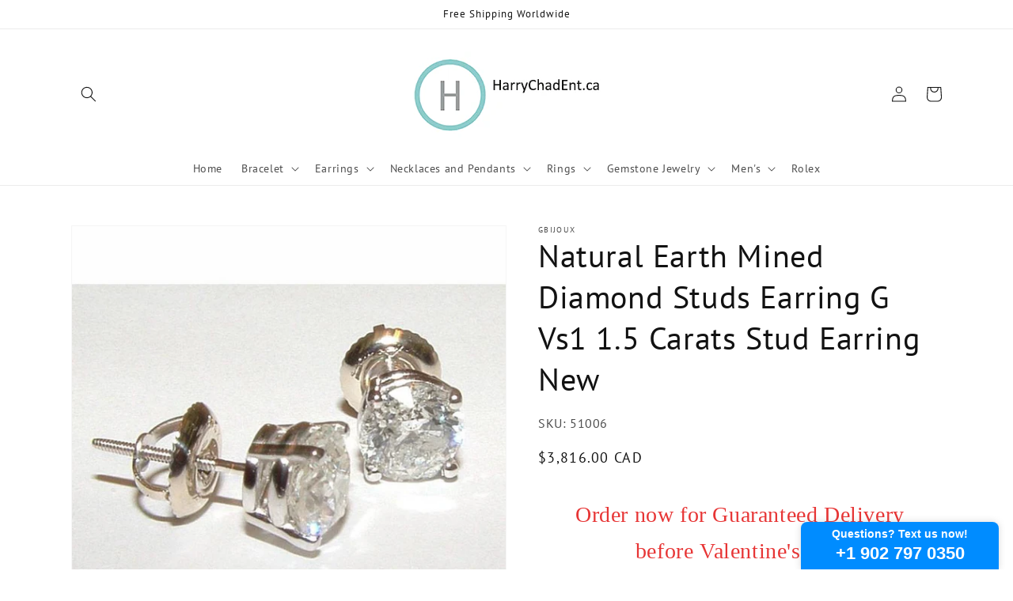

--- FILE ---
content_type: text/html; charset=utf-8
request_url: https://widgets.textmagic.com/click-to-text/index.html?code=9ef06f8d431612d
body_size: 202
content:
<!DOCTYPE html>
<html lang="en">
<head>
  <script type="module" crossorigin src="/click-to-text/assets/polyfills-C0fcWqwu.js"></script>

  <meta charset="utf-8">
  <meta http-equiv="X-UA-Compatible" content="IE=edge">
  <meta name="viewport" content="width=device-width,initial-scale=1.0">

  <title>Textmagic</title>

  <link rel="stylesheet" href="https://fonts.googleapis.com/css?family=Material+Icons+Round">
  <style lang="css">
    html,
    body {
      background-color: transparent !important;
    }
  </style>
  <script type="module" crossorigin src="/click-to-text/assets/index-Dq68vGTQ.js"></script>
  <link rel="modulepreload" crossorigin href="/click-to-text/assets/windowMessages-BboUUkz8.js">
  <link rel="stylesheet" crossorigin href="/click-to-text/assets/index-Cy_PQ3NI.css">
</head>
<body>
<noscript>
  <strong>We're sorry but Textmagic doesn't work properly without JavaScript enabled. Please enable it to continue.</strong>
</noscript>
<div id="app"></div>
</body>
</html>


--- FILE ---
content_type: application/javascript; charset=utf-8
request_url: https://widgets.textmagic.com/click-to-text/assets/index-Dq68vGTQ.js
body_size: 150408
content:
var Em=(e,t)=>()=>(t||e((t={exports:{}}).exports,t),t.exports);import{s as Sm,a as Cm,b as Pm}from"./windowMessages-BboUUkz8.js";var Aw=Em((Pt,wt)=>{(function(){const t=document.createElement("link").relList;if(t&&t.supports&&t.supports("modulepreload"))return;for(const i of document.querySelectorAll('link[rel="modulepreload"]'))r(i);new MutationObserver(i=>{for(const a of i)if(a.type==="childList")for(const o of a.addedNodes)o.tagName==="LINK"&&o.rel==="modulepreload"&&r(o)}).observe(document,{childList:!0,subtree:!0});function n(i){const a={};return i.integrity&&(a.integrity=i.integrity),i.referrerPolicy&&(a.referrerPolicy=i.referrerPolicy),i.crossOrigin==="use-credentials"?a.credentials="include":i.crossOrigin==="anonymous"?a.credentials="omit":a.credentials="same-origin",a}function r(i){if(i.ep)return;i.ep=!0;const a=n(i);fetch(i.href,a)}})();function Ls(e){const t=Object.create(null);for(const n of e.split(","))t[n]=1;return n=>n in t}const Se={},dr=[],Bt=()=>{},xf=()=>!1,ma=e=>e.charCodeAt(0)===111&&e.charCodeAt(1)===110&&(e.charCodeAt(2)>122||e.charCodeAt(2)<97),Is=e=>e.startsWith("onUpdate:"),He=Object.assign,Ms=(e,t)=>{const n=e.indexOf(t);n>-1&&e.splice(n,1)},wm=Object.prototype.hasOwnProperty,$e=(e,t)=>wm.call(e,t),ne=Array.isArray,fr=e=>ga(e)==="[object Map]",Af=e=>ga(e)==="[object Set]",se=e=>typeof e=="function",Ne=e=>typeof e=="string",hn=e=>typeof e=="symbol",we=e=>e!==null&&typeof e=="object",Nf=e=>(we(e)||se(e))&&se(e.then)&&se(e.catch),Tf=Object.prototype.toString,ga=e=>Tf.call(e),xm=e=>ga(e).slice(8,-1),kf=e=>ga(e)==="[object Object]",Fs=e=>Ne(e)&&e!=="NaN"&&e[0]!=="-"&&""+parseInt(e,10)===e,Mr=Ls(",key,ref,ref_for,ref_key,onVnodeBeforeMount,onVnodeMounted,onVnodeBeforeUpdate,onVnodeUpdated,onVnodeBeforeUnmount,onVnodeUnmounted"),pa=e=>{const t=Object.create(null);return(n=>t[n]||(t[n]=e(n)))},Am=/-\w/g,It=pa(e=>e.replace(Am,t=>t.slice(1).toUpperCase())),Nm=/\B([A-Z])/g,er=pa(e=>e.replace(Nm,"-$1").toLowerCase()),$a=pa(e=>e.charAt(0).toUpperCase()+e.slice(1)),Ma=pa(e=>e?"on".concat($a(e)):""),Cn=(e,t)=>!Object.is(e,t),Fa=(e,...t)=>{for(let n=0;n<e.length;n++)e[n](...t)},Rf=(e,t,n,r=!1)=>{Object.defineProperty(e,t,{configurable:!0,enumerable:!1,writable:r,value:n})},Tm=e=>{const t=parseFloat(e);return isNaN(t)?e:t},km=e=>{const t=Ne(e)?Number(e):NaN;return isNaN(t)?e:t};let Il;const va=()=>Il||(Il=typeof globalThis<"u"?globalThis:typeof self<"u"?self:typeof window<"u"?window:typeof global<"u"?global:{});function mn(e){if(ne(e)){const t={};for(let n=0;n<e.length;n++){const r=e[n],i=Ne(r)?Im(r):mn(r);if(i)for(const a in i)t[a]=i[a]}return t}else if(Ne(e)||we(e))return e}const Rm=/;(?![^(]*\))/g,Om=/:([^]+)/,Lm=/\/\*[^]*?\*\//g;function Im(e){const t={};return e.replace(Lm,"").split(Rm).forEach(n=>{if(n){const r=n.split(Om);r.length>1&&(t[r[0].trim()]=r[1].trim())}}),t}function Mt(e){let t="";if(Ne(e))t=e;else if(ne(e))for(let n=0;n<e.length;n++){const r=Mt(e[n]);r&&(t+=r+" ")}else if(we(e))for(const n in e)e[n]&&(t+=n+" ");return t.trim()}function Of(e){if(!e)return null;let{class:t,style:n}=e;return t&&!Ne(t)&&(e.class=Mt(t)),n&&(e.style=mn(n)),e}const Mm="itemscope,allowfullscreen,formnovalidate,ismap,nomodule,novalidate,readonly",Fm=Ls(Mm);function Lf(e){return!!e||e===""}const If=e=>!!(e&&e.__v_isRef===!0),Ye=e=>Ne(e)?e:e==null?"":ne(e)||we(e)&&(e.toString===Tf||!se(e.toString))?If(e)?Ye(e.value):JSON.stringify(e,Mf,2):String(e),Mf=(e,t)=>If(t)?Mf(e,t.value):fr(t)?{["Map(".concat(t.size,")")]:[...t.entries()].reduce((n,[r,i],a)=>(n[Da(r,a)+" =>"]=i,n),{})}:Af(t)?{["Set(".concat(t.size,")")]:[...t.values()].map(n=>Da(n))}:hn(t)?Da(t):we(t)&&!ne(t)&&!kf(t)?String(t):t,Da=(e,t="")=>{var n;return hn(e)?"Symbol(".concat((n=e.description)!=null?n:t,")"):e};function Dm(e){return e==null?"initial":typeof e=="string"?e===""?" ":e:String(e)}let gt;class Ff{constructor(t=!1){this.detached=t,this._active=!0,this._on=0,this.effects=[],this.cleanups=[],this._isPaused=!1,this.parent=gt,!t&&gt&&(this.index=(gt.scopes||(gt.scopes=[])).push(this)-1)}get active(){return this._active}pause(){if(this._active){this._isPaused=!0;let t,n;if(this.scopes)for(t=0,n=this.scopes.length;t<n;t++)this.scopes[t].pause();for(t=0,n=this.effects.length;t<n;t++)this.effects[t].pause()}}resume(){if(this._active&&this._isPaused){this._isPaused=!1;let t,n;if(this.scopes)for(t=0,n=this.scopes.length;t<n;t++)this.scopes[t].resume();for(t=0,n=this.effects.length;t<n;t++)this.effects[t].resume()}}run(t){if(this._active){const n=gt;try{return gt=this,t()}finally{gt=n}}}on(){++this._on===1&&(this.prevScope=gt,gt=this)}off(){this._on>0&&--this._on===0&&(gt=this.prevScope,this.prevScope=void 0)}stop(t){if(this._active){this._active=!1;let n,r;for(n=0,r=this.effects.length;n<r;n++)this.effects[n].stop();for(this.effects.length=0,n=0,r=this.cleanups.length;n<r;n++)this.cleanups[n]();if(this.cleanups.length=0,this.scopes){for(n=0,r=this.scopes.length;n<r;n++)this.scopes[n].stop(!0);this.scopes.length=0}if(!this.detached&&this.parent&&!t){const i=this.parent.scopes.pop();i&&i!==this&&(this.parent.scopes[this.index]=i,i.index=this.index)}this.parent=void 0}}}function Um(e){return new Ff(e)}function Bm(){return gt}let ye;const Ua=new WeakSet;class Df{constructor(t){this.fn=t,this.deps=void 0,this.depsTail=void 0,this.flags=5,this.next=void 0,this.cleanup=void 0,this.scheduler=void 0,gt&&gt.active&&gt.effects.push(this)}pause(){this.flags|=64}resume(){this.flags&64&&(this.flags&=-65,Ua.has(this)&&(Ua.delete(this),this.trigger()))}notify(){this.flags&2&&!(this.flags&32)||this.flags&8||Bf(this)}run(){if(!(this.flags&1))return this.fn();this.flags|=2,Ml(this),Vf(this);const t=ye,n=Vt;ye=this,Vt=!0;try{return this.fn()}finally{Wf(this),ye=t,Vt=n,this.flags&=-3}}stop(){if(this.flags&1){for(let t=this.deps;t;t=t.nextDep)Bs(t);this.deps=this.depsTail=void 0,Ml(this),this.onStop&&this.onStop(),this.flags&=-2}}trigger(){this.flags&64?Ua.add(this):this.scheduler?this.scheduler():this.runIfDirty()}runIfDirty(){Wo(this)&&this.run()}get dirty(){return Wo(this)}}let Uf=0,Fr,Dr;function Bf(e,t=!1){if(e.flags|=8,t){e.next=Dr,Dr=e;return}e.next=Fr,Fr=e}function Ds(){Uf++}function Us(){if(--Uf>0)return;if(Dr){let t=Dr;for(Dr=void 0;t;){const n=t.next;t.next=void 0,t.flags&=-9,t=n}}let e;for(;Fr;){let t=Fr;for(Fr=void 0;t;){const n=t.next;if(t.next=void 0,t.flags&=-9,t.flags&1)try{t.trigger()}catch(r){e||(e=r)}t=n}}if(e)throw e}function Vf(e){for(let t=e.deps;t;t=t.nextDep)t.version=-1,t.prevActiveLink=t.dep.activeLink,t.dep.activeLink=t}function Wf(e){let t,n=e.depsTail,r=n;for(;r;){const i=r.prevDep;r.version===-1?(r===n&&(n=i),Bs(r),Vm(r)):t=r,r.dep.activeLink=r.prevActiveLink,r.prevActiveLink=void 0,r=i}e.deps=t,e.depsTail=n}function Wo(e){for(let t=e.deps;t;t=t.nextDep)if(t.dep.version!==t.version||t.dep.computed&&(Hf(t.dep.computed)||t.dep.version!==t.version))return!0;return!!e._dirty}function Hf(e){if(e.flags&4&&!(e.flags&16)||(e.flags&=-17,e.globalVersion===Gr)||(e.globalVersion=Gr,!e.isSSR&&e.flags&128&&(!e.deps&&!e._dirty||!Wo(e))))return;e.flags|=2;const t=e.dep,n=ye,r=Vt;ye=e,Vt=!0;try{Vf(e);const i=e.fn(e._value);(t.version===0||Cn(i,e._value))&&(e.flags|=128,e._value=i,t.version++)}catch(i){throw t.version++,i}finally{ye=n,Vt=r,Wf(e),e.flags&=-3}}function Bs(e,t=!1){const{dep:n,prevSub:r,nextSub:i}=e;if(r&&(r.nextSub=i,e.prevSub=void 0),i&&(i.prevSub=r,e.nextSub=void 0),n.subs===e&&(n.subs=r,!r&&n.computed)){n.computed.flags&=-5;for(let a=n.computed.deps;a;a=a.nextDep)Bs(a,!0)}!t&&!--n.sc&&n.map&&n.map.delete(n.key)}function Vm(e){const{prevDep:t,nextDep:n}=e;t&&(t.nextDep=n,e.prevDep=void 0),n&&(n.prevDep=t,e.nextDep=void 0)}let Vt=!0;const jf=[];function un(){jf.push(Vt),Vt=!1}function cn(){const e=jf.pop();Vt=e===void 0?!0:e}function Ml(e){const{cleanup:t}=e;if(e.cleanup=void 0,t){const n=ye;ye=void 0;try{t()}finally{ye=n}}}let Gr=0;class Wm{constructor(t,n){this.sub=t,this.dep=n,this.version=n.version,this.nextDep=this.prevDep=this.nextSub=this.prevSub=this.prevActiveLink=void 0}}class Vs{constructor(t){this.computed=t,this.version=0,this.activeLink=void 0,this.subs=void 0,this.map=void 0,this.key=void 0,this.sc=0,this.__v_skip=!0}track(t){if(!ye||!Vt||ye===this.computed)return;let n=this.activeLink;if(n===void 0||n.sub!==ye)n=this.activeLink=new Wm(ye,this),ye.deps?(n.prevDep=ye.depsTail,ye.depsTail.nextDep=n,ye.depsTail=n):ye.deps=ye.depsTail=n,Gf(n);else if(n.version===-1&&(n.version=this.version,n.nextDep)){const r=n.nextDep;r.prevDep=n.prevDep,n.prevDep&&(n.prevDep.nextDep=r),n.prevDep=ye.depsTail,n.nextDep=void 0,ye.depsTail.nextDep=n,ye.depsTail=n,ye.deps===n&&(ye.deps=r)}return n}trigger(t){this.version++,Gr++,this.notify(t)}notify(t){Ds();try{for(let n=this.subs;n;n=n.prevSub)n.sub.notify()&&n.sub.dep.notify()}finally{Us()}}}function Gf(e){if(e.dep.sc++,e.sub.flags&4){const t=e.dep.computed;if(t&&!e.dep.subs){t.flags|=20;for(let r=t.deps;r;r=r.nextDep)Gf(r)}const n=e.dep.subs;n!==e&&(e.prevSub=n,n&&(n.nextSub=e)),e.dep.subs=e}}const Ho=new WeakMap,zn=Symbol(""),jo=Symbol(""),qr=Symbol("");function et(e,t,n){if(Vt&&ye){let r=Ho.get(e);r||Ho.set(e,r=new Map);let i=r.get(n);i||(r.set(n,i=new Vs),i.map=r,i.key=n),i.track()}}function on(e,t,n,r,i,a){const o=Ho.get(e);if(!o){Gr++;return}const s=l=>{l&&l.trigger()};if(Ds(),t==="clear")o.forEach(s);else{const l=ne(e),u=l&&Fs(n);if(l&&n==="length"){const c=Number(r);o.forEach((d,f)=>{(f==="length"||f===qr||!hn(f)&&f>=c)&&s(d)})}else switch((n!==void 0||o.has(void 0))&&s(o.get(n)),u&&s(o.get(qr)),t){case"add":l?u&&s(o.get("length")):(s(o.get(zn)),fr(e)&&s(o.get(jo)));break;case"delete":l||(s(o.get(zn)),fr(e)&&s(o.get(jo)));break;case"set":fr(e)&&s(o.get(zn));break}}Us()}function ir(e){const t=pe(e);return t===e?t:(et(t,"iterate",qr),Ot(e)?t:t.map(qe))}function ba(e){return et(e=pe(e),"iterate",qr),e}const Hm={__proto__:null,[Symbol.iterator](){return Ba(this,Symbol.iterator,qe)},concat(...e){return ir(this).concat(...e.map(t=>ne(t)?ir(t):t))},entries(){return Ba(this,"entries",e=>(e[1]=qe(e[1]),e))},every(e,t){return Qt(this,"every",e,t,void 0,arguments)},filter(e,t){return Qt(this,"filter",e,t,n=>n.map(qe),arguments)},find(e,t){return Qt(this,"find",e,t,qe,arguments)},findIndex(e,t){return Qt(this,"findIndex",e,t,void 0,arguments)},findLast(e,t){return Qt(this,"findLast",e,t,qe,arguments)},findLastIndex(e,t){return Qt(this,"findLastIndex",e,t,void 0,arguments)},forEach(e,t){return Qt(this,"forEach",e,t,void 0,arguments)},includes(...e){return Va(this,"includes",e)},indexOf(...e){return Va(this,"indexOf",e)},join(e){return ir(this).join(e)},lastIndexOf(...e){return Va(this,"lastIndexOf",e)},map(e,t){return Qt(this,"map",e,t,void 0,arguments)},pop(){return Ar(this,"pop")},push(...e){return Ar(this,"push",e)},reduce(e,...t){return Fl(this,"reduce",e,t)},reduceRight(e,...t){return Fl(this,"reduceRight",e,t)},shift(){return Ar(this,"shift")},some(e,t){return Qt(this,"some",e,t,void 0,arguments)},splice(...e){return Ar(this,"splice",e)},toReversed(){return ir(this).toReversed()},toSorted(e){return ir(this).toSorted(e)},toSpliced(...e){return ir(this).toSpliced(...e)},unshift(...e){return Ar(this,"unshift",e)},values(){return Ba(this,"values",qe)}};function Ba(e,t,n){const r=ba(e),i=r[t]();return r!==e&&!Ot(e)&&(i._next=i.next,i.next=()=>{const a=i._next();return a.value&&(a.value=n(a.value)),a}),i}const jm=Array.prototype;function Qt(e,t,n,r,i,a){const o=ba(e),s=o!==e&&!Ot(e),l=o[t];if(l!==jm[t]){const d=l.apply(e,a);return s?qe(d):d}let u=n;o!==e&&(s?u=function(d,f){return n.call(this,qe(d),f,e)}:n.length>2&&(u=function(d,f){return n.call(this,d,f,e)}));const c=l.call(o,u,r);return s&&i?i(c):c}function Fl(e,t,n,r){const i=ba(e);let a=n;return i!==e&&(Ot(e)?n.length>3&&(a=function(o,s,l){return n.call(this,o,s,l,e)}):a=function(o,s,l){return n.call(this,o,qe(s),l,e)}),i[t](a,...r)}function Va(e,t,n){const r=pe(e);et(r,"iterate",qr);const i=r[t](...n);return(i===-1||i===!1)&&js(n[0])?(n[0]=pe(n[0]),r[t](...n)):i}function Ar(e,t,n=[]){un(),Ds();const r=pe(e)[t].apply(e,n);return Us(),cn(),r}const Gm=Ls("__proto__,__v_isRef,__isVue"),qf=new Set(Object.getOwnPropertyNames(Symbol).filter(e=>e!=="arguments"&&e!=="caller").map(e=>Symbol[e]).filter(hn));function qm(e){hn(e)||(e=String(e));const t=pe(this);return et(t,"has",e),t.hasOwnProperty(e)}class Kf{constructor(t=!1,n=!1){this._isReadonly=t,this._isShallow=n}get(t,n,r){if(n==="__v_skip")return t.__v_skip;const i=this._isReadonly,a=this._isShallow;if(n==="__v_isReactive")return!i;if(n==="__v_isReadonly")return i;if(n==="__v_isShallow")return a;if(n==="__v_raw")return r===(i?a?ng:Jf:a?Xf:Yf).get(t)||Object.getPrototypeOf(t)===Object.getPrototypeOf(r)?t:void 0;const o=ne(t);if(!i){let l;if(o&&(l=Hm[n]))return l;if(n==="hasOwnProperty")return qm}const s=Reflect.get(t,n,Xe(t)?t:r);return(hn(n)?qf.has(n):Gm(n))||(i||et(t,"get",n),a)?s:Xe(s)?o&&Fs(n)?s:s.value:we(s)?i?Zf(s):Pn(s):s}}class zf extends Kf{constructor(t=!1){super(!1,t)}set(t,n,r,i){let a=t[n];if(!this._isShallow){const l=xn(a);if(!Ot(r)&&!xn(r)&&(a=pe(a),r=pe(r)),!ne(t)&&Xe(a)&&!Xe(r))return l||(a.value=r),!0}const o=ne(t)&&Fs(n)?Number(n)<t.length:$e(t,n),s=Reflect.set(t,n,r,Xe(t)?t:i);return t===pe(i)&&(o?Cn(r,a)&&on(t,"set",n,r):on(t,"add",n,r)),s}deleteProperty(t,n){const r=$e(t,n);t[n];const i=Reflect.deleteProperty(t,n);return i&&r&&on(t,"delete",n,void 0),i}has(t,n){const r=Reflect.has(t,n);return(!hn(n)||!qf.has(n))&&et(t,"has",n),r}ownKeys(t){return et(t,"iterate",ne(t)?"length":zn),Reflect.ownKeys(t)}}class Km extends Kf{constructor(t=!1){super(!0,t)}set(t,n){return!0}deleteProperty(t,n){return!0}}const zm=new zf,Ym=new Km,Xm=new zf(!0),Go=e=>e,$i=e=>Reflect.getPrototypeOf(e);function Jm(e,t,n){return function(...r){const i=this.__v_raw,a=pe(i),o=fr(a),s=e==="entries"||e===Symbol.iterator&&o,l=e==="keys"&&o,u=i[e](...r),c=n?Go:t?ji:qe;return!t&&et(a,"iterate",l?jo:zn),{next(){const{value:d,done:f}=u.next();return f?{value:d,done:f}:{value:s?[c(d[0]),c(d[1])]:c(d),done:f}},[Symbol.iterator](){return this}}}}function vi(e){return function(...t){return e==="delete"?!1:e==="clear"?void 0:this}}function Zm(e,t){const n={get(i){const a=this.__v_raw,o=pe(a),s=pe(i);e||(Cn(i,s)&&et(o,"get",i),et(o,"get",s));const{has:l}=$i(o),u=t?Go:e?ji:qe;if(l.call(o,i))return u(a.get(i));if(l.call(o,s))return u(a.get(s));a!==o&&a.get(i)},get size(){const i=this.__v_raw;return!e&&et(pe(i),"iterate",zn),i.size},has(i){const a=this.__v_raw,o=pe(a),s=pe(i);return e||(Cn(i,s)&&et(o,"has",i),et(o,"has",s)),i===s?a.has(i):a.has(i)||a.has(s)},forEach(i,a){const o=this,s=o.__v_raw,l=pe(s),u=t?Go:e?ji:qe;return!e&&et(l,"iterate",zn),s.forEach((c,d)=>i.call(a,u(c),u(d),o))}};return He(n,e?{add:vi("add"),set:vi("set"),delete:vi("delete"),clear:vi("clear")}:{add(i){!t&&!Ot(i)&&!xn(i)&&(i=pe(i));const a=pe(this);return $i(a).has.call(a,i)||(a.add(i),on(a,"add",i,i)),this},set(i,a){!t&&!Ot(a)&&!xn(a)&&(a=pe(a));const o=pe(this),{has:s,get:l}=$i(o);let u=s.call(o,i);u||(i=pe(i),u=s.call(o,i));const c=l.call(o,i);return o.set(i,a),u?Cn(a,c)&&on(o,"set",i,a):on(o,"add",i,a),this},delete(i){const a=pe(this),{has:o,get:s}=$i(a);let l=o.call(a,i);l||(i=pe(i),l=o.call(a,i)),s&&s.call(a,i);const u=a.delete(i);return l&&on(a,"delete",i,void 0),u},clear(){const i=pe(this),a=i.size!==0,o=i.clear();return a&&on(i,"clear",void 0,void 0),o}}),["keys","values","entries",Symbol.iterator].forEach(i=>{n[i]=Jm(i,e,t)}),n}function Ws(e,t){const n=Zm(e,t);return(r,i,a)=>i==="__v_isReactive"?!e:i==="__v_isReadonly"?e:i==="__v_raw"?r:Reflect.get($e(n,i)&&i in r?n:r,i,a)}const Qm={get:Ws(!1,!1)},eg={get:Ws(!1,!0)},tg={get:Ws(!0,!1)},Yf=new WeakMap,Xf=new WeakMap,Jf=new WeakMap,ng=new WeakMap;function rg(e){switch(e){case"Object":case"Array":return 1;case"Map":case"Set":case"WeakMap":case"WeakSet":return 2;default:return 0}}function ig(e){return e.__v_skip||!Object.isExtensible(e)?0:rg(xm(e))}function Pn(e){return xn(e)?e:Hs(e,!1,zm,Qm,Yf)}function ag(e){return Hs(e,!1,Xm,eg,Xf)}function Zf(e){return Hs(e,!0,Ym,tg,Jf)}function Hs(e,t,n,r,i){if(!we(e)||e.__v_raw&&!(t&&e.__v_isReactive))return e;const a=ig(e);if(a===0)return e;const o=i.get(e);if(o)return o;const s=new Proxy(e,a===2?r:n);return i.set(e,s),s}function hr(e){return xn(e)?hr(e.__v_raw):!!(e&&e.__v_isReactive)}function xn(e){return!!(e&&e.__v_isReadonly)}function Ot(e){return!!(e&&e.__v_isShallow)}function js(e){return e?!!e.__v_raw:!1}function pe(e){const t=e&&e.__v_raw;return t?pe(t):e}function Qf(e){return!$e(e,"__v_skip")&&Object.isExtensible(e)&&Rf(e,"__v_skip",!0),e}const qe=e=>we(e)?Pn(e):e,ji=e=>we(e)?Zf(e):e;function Xe(e){return e?e.__v_isRef===!0:!1}function te(e){return e0(e,!1)}function og(e){return e0(e,!0)}function e0(e,t){return Xe(e)?e:new sg(e,t)}class sg{constructor(t,n){this.dep=new Vs,this.__v_isRef=!0,this.__v_isShallow=!1,this._rawValue=n?t:pe(t),this._value=n?t:qe(t),this.__v_isShallow=n}get value(){return this.dep.track(),this._value}set value(t){const n=this._rawValue,r=this.__v_isShallow||Ot(t)||xn(t);t=r?t:pe(t),Cn(t,n)&&(this._rawValue=t,this._value=r?t:qe(t),this.dep.trigger())}}function Sn(e){return Xe(e)?e.value:e}function lg(e){return se(e)?e():Sn(e)}const ug={get:(e,t,n)=>t==="__v_raw"?e:Sn(Reflect.get(e,t,n)),set:(e,t,n,r)=>{const i=e[t];return Xe(i)&&!Xe(n)?(i.value=n,!0):Reflect.set(e,t,n,r)}};function t0(e){return hr(e)?e:new Proxy(e,ug)}class cg{constructor(t,n,r){this.fn=t,this.setter=n,this._value=void 0,this.dep=new Vs(this),this.__v_isRef=!0,this.deps=void 0,this.depsTail=void 0,this.flags=16,this.globalVersion=Gr-1,this.next=void 0,this.effect=this,this.__v_isReadonly=!n,this.isSSR=r}notify(){if(this.flags|=16,!(this.flags&8)&&ye!==this)return Bf(this,!0),!0}get value(){const t=this.dep.track();return Hf(this),t&&(t.version=this.dep.version),this._value}set value(t){this.setter&&this.setter(t)}}function dg(e,t,n=!1){let r,i;return se(e)?r=e:(r=e.get,i=e.set),new cg(r,i,n)}const bi={},Gi=new WeakMap;let Vn;function fg(e,t=!1,n=Vn){if(n){let r=Gi.get(n);r||Gi.set(n,r=[]),r.push(e)}}function hg(e,t,n=Se){const{immediate:r,deep:i,once:a,scheduler:o,augmentJob:s,call:l}=n,u=$=>i?$:Ot($)||i===!1||i===0?En($,1):En($);let c,d,f,h,m=!1,S=!1;if(Xe(e)?(d=()=>e.value,m=Ot(e)):hr(e)?(d=()=>u(e),m=!0):ne(e)?(S=!0,m=e.some($=>hr($)||Ot($)),d=()=>e.map($=>{if(Xe($))return $.value;if(hr($))return u($);if(se($))return l?l($,2):$()})):se(e)?t?d=l?()=>l(e,2):e:d=()=>{if(f){un();try{f()}finally{cn()}}const $=Vn;Vn=c;try{return l?l(e,3,[h]):e(h)}finally{Vn=$}}:d=Bt,t&&i){const $=d,x=i===!0?1/0:i;d=()=>En($(),x)}const C=Bm(),b=()=>{c.stop(),C&&C.active&&Ms(C.effects,c)};if(a&&t){const $=t;t=(...x)=>{$(...x),b()}}let _=S?new Array(e.length).fill(bi):bi;const y=$=>{if(!(!(c.flags&1)||!c.dirty&&!$))if(t){const x=c.run();if(i||m||(S?x.some((R,k)=>Cn(R,_[k])):Cn(x,_))){f&&f();const R=Vn;Vn=c;try{const k=[x,_===bi?void 0:S&&_[0]===bi?[]:_,h];_=x,l?l(t,3,k):t(...k)}finally{Vn=R}}}else c.run()};return s&&s(y),c=new Df(d),c.scheduler=o?()=>o(y,!1):y,h=$=>fg($,!1,c),f=c.onStop=()=>{const $=Gi.get(c);if($){if(l)l($,4);else for(const x of $)x();Gi.delete(c)}},t?r?y(!0):_=c.run():o?o(y.bind(null,!0),!0):c.run(),b.pause=c.pause.bind(c),b.resume=c.resume.bind(c),b.stop=b,b}function En(e,t=1/0,n){if(t<=0||!we(e)||e.__v_skip||(n=n||new Map,(n.get(e)||0)>=t))return e;if(n.set(e,t),t--,Xe(e))En(e.value,t,n);else if(ne(e))for(let r=0;r<e.length;r++)En(e[r],t,n);else if(Af(e)||fr(e))e.forEach(r=>{En(r,t,n)});else if(kf(e)){for(const r in e)En(e[r],t,n);for(const r of Object.getOwnPropertySymbols(e))Object.prototype.propertyIsEnumerable.call(e,r)&&En(e[r],t,n)}return e}function ci(e,t,n,r){try{return r?e(...r):e()}catch(i){_a(i,t,n)}}function jt(e,t,n,r){if(se(e)){const i=ci(e,t,n,r);return i&&Nf(i)&&i.catch(a=>{_a(a,t,n)}),i}if(ne(e)){const i=[];for(let a=0;a<e.length;a++)i.push(jt(e[a],t,n,r));return i}}function _a(e,t,n,r=!0){const i=t?t.vnode:null,{errorHandler:a,throwUnhandledErrorInProduction:o}=t&&t.appContext.config||Se;if(t){let s=t.parent;const l=t.proxy,u="https://vuejs.org/error-reference/#runtime-".concat(n);for(;s;){const c=s.ec;if(c){for(let d=0;d<c.length;d++)if(c[d](e,l,u)===!1)return}s=s.parent}if(a){un(),ci(a,null,10,[e,l,u]),cn();return}}mg(e,n,i,r,o)}function mg(e,t,n,r=!0,i=!1){if(i)throw e;console.error(e)}const lt=[];let Yt=-1;const mr=[];let bn=null,sr=0;const n0=Promise.resolve();let qi=null;function nt(e){const t=qi||n0;return e?t.then(this?e.bind(this):e):t}function gg(e){let t=Yt+1,n=lt.length;for(;t<n;){const r=t+n>>>1,i=lt[r],a=Kr(i);a<e||a===e&&i.flags&2?t=r+1:n=r}return t}function Gs(e){if(!(e.flags&1)){const t=Kr(e),n=lt[lt.length-1];!n||!(e.flags&2)&&t>=Kr(n)?lt.push(e):lt.splice(gg(t),0,e),e.flags|=1,r0()}}function r0(){qi||(qi=n0.then(o0))}function i0(e){ne(e)?mr.push(...e):bn&&e.id===-1?bn.splice(sr+1,0,e):e.flags&1||(mr.push(e),e.flags|=1),r0()}function Dl(e,t,n=Yt+1){for(;n<lt.length;n++){const r=lt[n];if(r&&r.flags&2){if(e&&r.id!==e.uid)continue;lt.splice(n,1),n--,r.flags&4&&(r.flags&=-2),r(),r.flags&4||(r.flags&=-2)}}}function a0(e){if(mr.length){const t=[...new Set(mr)].sort((n,r)=>Kr(n)-Kr(r));if(mr.length=0,bn){bn.push(...t);return}for(bn=t,sr=0;sr<bn.length;sr++){const n=bn[sr];n.flags&4&&(n.flags&=-2),n.flags&8||n(),n.flags&=-2}bn=null,sr=0}}const Kr=e=>e.id==null?e.flags&2?-1:1/0:e.id;function o0(e){try{for(Yt=0;Yt<lt.length;Yt++){const t=lt[Yt];t&&!(t.flags&8)&&(t.flags&4&&(t.flags&=-2),ci(t,t.i,t.i?15:14),t.flags&4||(t.flags&=-2))}}finally{for(;Yt<lt.length;Yt++){const t=lt[Yt];t&&(t.flags&=-2)}Yt=-1,lt.length=0,a0(),qi=null,(lt.length||mr.length)&&o0()}}let ct=null,s0=null;function Ki(e){const t=ct;return ct=e,s0=e&&e.type.__scopeId||null,t}function Te(e,t=ct,n){if(!t||e._n)return e;const r=(...i)=>{r._d&&Xi(-1);const a=Ki(t);let o;try{o=e(...i)}finally{Ki(a),r._d&&Xi(1)}return o};return r._n=!0,r._c=!0,r._d=!0,r}function In(e,t,n,r){const i=e.dirs,a=t&&t.dirs;for(let o=0;o<i.length;o++){const s=i[o];a&&(s.oldValue=a[o].value);let l=s.dir[r];l&&(un(),jt(l,n,8,[e.el,s,e,t]),cn())}}const l0=Symbol("_vte"),u0=e=>e.__isTeleport,Ur=e=>e&&(e.disabled||e.disabled===""),Ul=e=>e&&(e.defer||e.defer===""),Bl=e=>typeof SVGElement<"u"&&e instanceof SVGElement,Vl=e=>typeof MathMLElement=="function"&&e instanceof MathMLElement,qo=(e,t)=>{const n=e&&e.to;return Ne(n)?t?t(n):null:n},c0={name:"Teleport",__isTeleport:!0,process(e,t,n,r,i,a,o,s,l,u){const{mc:c,pc:d,pbc:f,o:{insert:h,querySelector:m,createText:S,createComment:C}}=u,b=Ur(t.props);let{shapeFlag:_,children:y,dynamicChildren:$}=t;if(e==null){const x=t.el=S(""),R=t.anchor=S("");h(x,n,r),h(R,n,r);const k=(E,L)=>{_&16&&(i&&i.isCE&&(i.ce._teleportTarget=E),c(y,E,L,i,a,o,s,l))},T=()=>{const E=t.target=qo(t.props,m),L=d0(E,t,S,h);E&&(o!=="svg"&&Bl(E)?o="svg":o!=="mathml"&&Vl(E)&&(o="mathml"),b||(k(E,L),Ii(t,!1)))};b&&(k(n,R),Ii(t,!0)),Ul(t.props)?(t.el.__isMounted=!1,st(()=>{T(),delete t.el.__isMounted},a)):T()}else{if(Ul(t.props)&&e.el.__isMounted===!1){st(()=>{c0.process(e,t,n,r,i,a,o,s,l,u)},a);return}t.el=e.el,t.targetStart=e.targetStart;const x=t.anchor=e.anchor,R=t.target=e.target,k=t.targetAnchor=e.targetAnchor,T=Ur(e.props),E=T?n:R,L=T?x:k;if(o==="svg"||Bl(R)?o="svg":(o==="mathml"||Vl(R))&&(o="mathml"),$?(f(e.dynamicChildren,$,E,i,a,o,s),Ys(e,t,!0)):l||d(e,t,E,L,i,a,o,s,!1),b)T?t.props&&e.props&&t.props.to!==e.props.to&&(t.props.to=e.props.to):_i(t,n,x,u,1);else if((t.props&&t.props.to)!==(e.props&&e.props.to)){const F=t.target=qo(t.props,m);F&&_i(t,F,null,u,0)}else T&&_i(t,R,k,u,1);Ii(t,b)}},remove(e,t,n,{um:r,o:{remove:i}},a){const{shapeFlag:o,children:s,anchor:l,targetStart:u,targetAnchor:c,target:d,props:f}=e;if(d&&(i(u),i(c)),a&&i(l),o&16){const h=a||!Ur(f);for(let m=0;m<s.length;m++){const S=s[m];r(S,t,n,h,!!S.dynamicChildren)}}},move:_i,hydrate:pg};function _i(e,t,n,{o:{insert:r},m:i},a=2){a===0&&r(e.targetAnchor,t,n);const{el:o,anchor:s,shapeFlag:l,children:u,props:c}=e,d=a===2;if(d&&r(o,t,n),(!d||Ur(c))&&l&16)for(let f=0;f<u.length;f++)i(u[f],t,n,2);d&&r(s,t,n)}function pg(e,t,n,r,i,a,{o:{nextSibling:o,parentNode:s,querySelector:l,insert:u,createText:c}},d){function f(S,C,b,_){C.anchor=d(o(S),C,s(S),n,r,i,a),C.targetStart=b,C.targetAnchor=_}const h=t.target=qo(t.props,l),m=Ur(t.props);if(h){const S=h._lpa||h.firstChild;if(t.shapeFlag&16)if(m)f(e,t,S,S&&o(S));else{t.anchor=o(e);let C=S;for(;C;){if(C&&C.nodeType===8){if(C.data==="teleport start anchor")t.targetStart=C;else if(C.data==="teleport anchor"){t.targetAnchor=C,h._lpa=t.targetAnchor&&o(t.targetAnchor);break}}C=o(C)}t.targetAnchor||d0(h,t,c,u),d(S&&o(S),t,h,n,r,i,a)}Ii(t,m)}else m&&t.shapeFlag&16&&f(e,t,e,o(e));return t.anchor&&o(t.anchor)}const $g=c0;function Ii(e,t){const n=e.ctx;if(n&&n.ut){let r,i;for(t?(r=e.el,i=e.anchor):(r=e.targetStart,i=e.targetAnchor);r&&r!==i;)r.nodeType===1&&r.setAttribute("data-v-owner",n.uid),r=r.nextSibling;n.ut()}}function d0(e,t,n,r){const i=t.targetStart=n(""),a=t.targetAnchor=n("");return i[l0]=a,e&&(r(i,e),r(a,e)),a}const rn=Symbol("_leaveCb"),yi=Symbol("_enterCb");function vg(){const e={isMounted:!1,isLeaving:!1,isUnmounting:!1,leavingVNodes:new Map};return xt(()=>{e.isMounted=!0}),yt(()=>{e.isUnmounting=!0}),e}const Tt=[Function,Array],f0={mode:String,appear:Boolean,persisted:Boolean,onBeforeEnter:Tt,onEnter:Tt,onAfterEnter:Tt,onEnterCancelled:Tt,onBeforeLeave:Tt,onLeave:Tt,onAfterLeave:Tt,onLeaveCancelled:Tt,onBeforeAppear:Tt,onAppear:Tt,onAfterAppear:Tt,onAppearCancelled:Tt},h0=e=>{const t=e.subTree;return t.component?h0(t.component):t},bg={name:"BaseTransition",props:f0,setup(e,{slots:t}){const n=Re(),r=vg();return()=>{const i=t.default&&p0(t.default(),!0);if(!i||!i.length)return;const a=m0(i),o=pe(e),{mode:s}=o;if(r.isLeaving)return Wa(a);const l=Wl(a);if(!l)return Wa(a);let u=Ko(l,o,r,n,d=>u=d);l.type!==rt&&zr(l,u);let c=n.subTree&&Wl(n.subTree);if(c&&c.type!==rt&&!Wn(c,l)&&h0(n).type!==rt){let d=Ko(c,o,r,n);if(zr(c,d),s==="out-in"&&l.type!==rt)return r.isLeaving=!0,d.afterLeave=()=>{r.isLeaving=!1,n.job.flags&8||n.update(),delete d.afterLeave,c=void 0},Wa(a);s==="in-out"&&l.type!==rt?d.delayLeave=(f,h,m)=>{const S=g0(r,c);S[String(c.key)]=c,f[rn]=()=>{h(),f[rn]=void 0,delete u.delayedLeave,c=void 0},u.delayedLeave=()=>{m(),delete u.delayedLeave,c=void 0}}:c=void 0}else c&&(c=void 0);return a}}};function m0(e){let t=e[0];if(e.length>1){for(const n of e)if(n.type!==rt){t=n;break}}return t}const _g=bg;function g0(e,t){const{leavingVNodes:n}=e;let r=n.get(t.type);return r||(r=Object.create(null),n.set(t.type,r)),r}function Ko(e,t,n,r,i){const{appear:a,mode:o,persisted:s=!1,onBeforeEnter:l,onEnter:u,onAfterEnter:c,onEnterCancelled:d,onBeforeLeave:f,onLeave:h,onAfterLeave:m,onLeaveCancelled:S,onBeforeAppear:C,onAppear:b,onAfterAppear:_,onAppearCancelled:y}=t,$=String(e.key),x=g0(n,e),R=(E,L)=>{E&&jt(E,r,9,L)},k=(E,L)=>{const F=L[1];R(E,L),ne(E)?E.every(w=>w.length<=1)&&F():E.length<=1&&F()},T={mode:o,persisted:s,beforeEnter(E){let L=l;if(!n.isMounted)if(a)L=C||l;else return;E[rn]&&E[rn](!0);const F=x[$];F&&Wn(e,F)&&F.el[rn]&&F.el[rn](),R(L,[E])},enter(E){let L=u,F=c,w=d;if(!n.isMounted)if(a)L=b||u,F=_||c,w=y||d;else return;let G=!1;const K=E[yi]=re=>{G||(G=!0,re?R(w,[E]):R(F,[E]),T.delayedLeave&&T.delayedLeave(),E[yi]=void 0)};L?k(L,[E,K]):K()},leave(E,L){const F=String(e.key);if(E[yi]&&E[yi](!0),n.isUnmounting)return L();R(f,[E]);let w=!1;const G=E[rn]=K=>{w||(w=!0,L(),K?R(S,[E]):R(m,[E]),E[rn]=void 0,x[F]===e&&delete x[F])};x[F]=e,h?k(h,[E,G]):G()},clone(E){const L=Ko(E,t,n,r,i);return i&&i(L),L}};return T}function Wa(e){if(ya(e))return e=An(e),e.children=null,e}function Wl(e){if(!ya(e))return u0(e.type)&&e.children?m0(e.children):e;if(e.component)return e.component.subTree;const{shapeFlag:t,children:n}=e;if(n){if(t&16)return n[0];if(t&32&&se(n.default))return n.default()}}function zr(e,t){e.shapeFlag&6&&e.component?(e.transition=t,zr(e.component.subTree,t)):e.shapeFlag&128?(e.ssContent.transition=t.clone(e.ssContent),e.ssFallback.transition=t.clone(e.ssFallback)):e.transition=t}function p0(e,t=!1,n){let r=[],i=0;for(let a=0;a<e.length;a++){let o=e[a];const s=n==null?o.key:String(n)+String(o.key!=null?o.key:a);o.type===Ke?(o.patchFlag&128&&i++,r=r.concat(p0(o.children,t,s))):(t||o.type!==rt)&&r.push(s!=null?An(o,{key:s}):o)}if(i>1)for(let a=0;a<r.length;a++)r[a].patchFlag=-2;return r}function _e(e,t){return se(e)?He({name:e.name},t,{setup:e}):e}function $0(e){e.ids=[e.ids[0]+e.ids[2]+++"-",0,0]}const zi=new WeakMap;function Br(e,t,n,r,i=!1){if(ne(e)){e.forEach((m,S)=>Br(m,t&&(ne(t)?t[S]:t),n,r,i));return}if(gr(r)&&!i){r.shapeFlag&512&&r.type.__asyncResolved&&r.component.subTree.component&&Br(e,t,n,r.component.subTree);return}const a=r.shapeFlag&4?Qs(r.component):r.el,o=i?null:a,{i:s,r:l}=e,u=t&&t.r,c=s.refs===Se?s.refs={}:s.refs,d=s.setupState,f=pe(d),h=d===Se?xf:m=>$e(f,m);if(u!=null&&u!==l){if(Hl(t),Ne(u))c[u]=null,h(u)&&(d[u]=null);else if(Xe(u)){u.value=null;const m=t;m.k&&(c[m.k]=null)}}if(se(l))ci(l,s,12,[o,c]);else{const m=Ne(l),S=Xe(l);if(m||S){const C=()=>{if(e.f){const b=m?h(l)?d[l]:c[l]:l.value;if(i)ne(b)&&Ms(b,a);else if(ne(b))b.includes(a)||b.push(a);else if(m)c[l]=[a],h(l)&&(d[l]=c[l]);else{const _=[a];l.value=_,e.k&&(c[e.k]=_)}}else m?(c[l]=o,h(l)&&(d[l]=o)):S&&(l.value=o,e.k&&(c[e.k]=o))};if(o){const b=()=>{C(),zi.delete(e)};b.id=-1,zi.set(e,b),st(b,n)}else Hl(e),C()}}}function Hl(e){const t=zi.get(e);t&&(t.flags|=8,zi.delete(e))}va().requestIdleCallback;va().cancelIdleCallback;const gr=e=>!!e.type.__asyncLoader,ya=e=>e.type.__isKeepAlive;function v0(e,t){b0(e,"a",t)}function Ea(e,t){b0(e,"da",t)}function b0(e,t,n=it){const r=e.__wdc||(e.__wdc=()=>{let i=n;for(;i;){if(i.isDeactivated)return;i=i.parent}return e()});if(Sa(t,r,n),n){let i=n.parent;for(;i&&i.parent;)ya(i.parent.vnode)&&yg(r,t,n,i),i=i.parent}}function yg(e,t,n,r){const i=Sa(t,e,r,!0);di(()=>{Ms(r[t],i)},n)}function Sa(e,t,n=it,r=!1){if(n){const i=n[e]||(n[e]=[]),a=t.__weh||(t.__weh=(...o)=>{un();const s=hi(n),l=jt(t,n,e,o);return s(),cn(),l});return r?i.unshift(a):i.push(a),a}}const gn=e=>(t,n=it)=>{(!Jr||e==="sp")&&Sa(e,(...r)=>t(...r),n)},Eg=gn("bm"),xt=gn("m"),qs=gn("bu"),Sg=gn("u"),yt=gn("bum"),di=gn("um"),Cg=gn("sp"),Pg=gn("rtg"),wg=gn("rtc");function xg(e,t=it){Sa("ec",e,t)}const _0="components";function ge(e,t){return E0(_0,e,!0,t)||e}const y0=Symbol.for("v-ndc");function Ag(e){return Ne(e)?E0(_0,e,!1)||e:e||y0}function E0(e,t,n=!0,r=!1){const i=ct||it;if(i){const a=i.type;{const s=gp(a,!1);if(s&&(s===t||s===It(t)||s===$a(It(t))))return a}const o=jl(i[e]||a[e],t)||jl(i.appContext[e],t);return!o&&r?a:o}}function jl(e,t){return e&&(e[t]||e[It(t)]||e[$a(It(t))])}function Ng(e,t,n,r){let i;const a=n,o=ne(e);if(o||Ne(e)){const s=o&&hr(e);let l=!1,u=!1;s&&(l=!Ot(e),u=xn(e),e=ba(e)),i=new Array(e.length);for(let c=0,d=e.length;c<d;c++)i[c]=t(l?u?ji(qe(e[c])):qe(e[c]):e[c],c,void 0,a)}else if(typeof e=="number"){i=new Array(e);for(let s=0;s<e;s++)i[s]=t(s+1,s,void 0,a)}else if(we(e))if(e[Symbol.iterator])i=Array.from(e,(s,l)=>t(s,l,void 0,a));else{const s=Object.keys(e);i=new Array(s.length);for(let l=0,u=s.length;l<u;l++){const c=s[l];i[l]=t(e[c],c,l,a)}}else i=[];return i}function Tg(e,t){for(let n=0;n<t.length;n++){const r=t[n];if(ne(r))for(let i=0;i<r.length;i++)e[r[i].name]=r[i].fn;else r&&(e[r.name]=r.key?(...i)=>{const a=r.fn(...i);return a&&(a.key=r.key),a}:r.fn)}return e}function Lt(e,t,n={},r,i){if(ct.ce||ct.parent&&gr(ct.parent)&&ct.parent.ce)return t!=="default"&&(n.name=t),ce(),ke(Ke,null,[fe("slot",n,r&&r())],64);let a=e[t];a&&a._c&&(a._d=!1),ce();const o=a&&S0(a(n)),s=n.key||o&&o.key,l=ke(Ke,{key:(s&&!hn(s)?s:"_".concat(t))+(!o&&r?"_fb":"")},o||(r?r():[]),o&&e._===1?64:-2);return!i&&l.scopeId&&(l.slotScopeIds=[l.scopeId+"-s"]),a&&a._c&&(a._d=!0),l}function S0(e){return e.some(t=>Xr(t)?!(t.type===rt||t.type===Ke&&!S0(t.children)):!0)?e:null}const zo=e=>e?j0(e)?Qs(e):zo(e.parent):null,Vr=He(Object.create(null),{$:e=>e,$el:e=>e.vnode.el,$data:e=>e.data,$props:e=>e.props,$attrs:e=>e.attrs,$slots:e=>e.slots,$refs:e=>e.refs,$parent:e=>zo(e.parent),$root:e=>zo(e.root),$host:e=>e.ce,$emit:e=>e.emit,$options:e=>P0(e),$forceUpdate:e=>e.f||(e.f=()=>{Gs(e.update)}),$nextTick:e=>e.n||(e.n=nt.bind(e.proxy)),$watch:e=>Jg.bind(e)}),Ha=(e,t)=>e!==Se&&!e.__isScriptSetup&&$e(e,t),kg={get({_:e},t){if(t==="__v_skip")return!0;const{ctx:n,setupState:r,data:i,props:a,accessCache:o,type:s,appContext:l}=e;let u;if(t[0]!=="$"){const h=o[t];if(h!==void 0)switch(h){case 1:return r[t];case 2:return i[t];case 4:return n[t];case 3:return a[t]}else{if(Ha(r,t))return o[t]=1,r[t];if(i!==Se&&$e(i,t))return o[t]=2,i[t];if((u=e.propsOptions[0])&&$e(u,t))return o[t]=3,a[t];if(n!==Se&&$e(n,t))return o[t]=4,n[t];Yo&&(o[t]=0)}}const c=Vr[t];let d,f;if(c)return t==="$attrs"&&et(e.attrs,"get",""),c(e);if((d=s.__cssModules)&&(d=d[t]))return d;if(n!==Se&&$e(n,t))return o[t]=4,n[t];if(f=l.config.globalProperties,$e(f,t))return f[t]},set({_:e},t,n){const{data:r,setupState:i,ctx:a}=e;return Ha(i,t)?(i[t]=n,!0):r!==Se&&$e(r,t)?(r[t]=n,!0):$e(e.props,t)||t[0]==="$"&&t.slice(1)in e?!1:(a[t]=n,!0)},has({_:{data:e,setupState:t,accessCache:n,ctx:r,appContext:i,propsOptions:a,type:o}},s){let l,u;return!!(n[s]||e!==Se&&s[0]!=="$"&&$e(e,s)||Ha(t,s)||(l=a[0])&&$e(l,s)||$e(r,s)||$e(Vr,s)||$e(i.config.globalProperties,s)||(u=o.__cssModules)&&u[s])},defineProperty(e,t,n){return n.get!=null?e._.accessCache[t]=0:$e(n,"value")&&this.set(e,t,n.value,null),Reflect.defineProperty(e,t,n)}};function Gl(e){return ne(e)?e.reduce((t,n)=>(t[n]=null,t),{}):e}let Yo=!0;function Rg(e){const t=P0(e),n=e.proxy,r=e.ctx;Yo=!1,t.beforeCreate&&ql(t.beforeCreate,e,"bc");const{data:i,computed:a,methods:o,watch:s,provide:l,inject:u,created:c,beforeMount:d,mounted:f,beforeUpdate:h,updated:m,activated:S,deactivated:C,beforeDestroy:b,beforeUnmount:_,destroyed:y,unmounted:$,render:x,renderTracked:R,renderTriggered:k,errorCaptured:T,serverPrefetch:E,expose:L,inheritAttrs:F,components:w,directives:G,filters:K}=t;if(u&&Og(u,r,null),o)for(const Y in o){const j=o[Y];se(j)&&(r[Y]=j.bind(n))}if(i){const Y=i.call(n,n);we(Y)&&(e.data=Pn(Y))}if(Yo=!0,a)for(const Y in a){const j=a[Y],J=se(j)?j.bind(n,n):se(j.get)?j.get.bind(n,n):Bt,Q=!se(j)&&se(j.set)?j.set.bind(n):Bt,ae=W({get:J,set:Q});Object.defineProperty(r,Y,{enumerable:!0,configurable:!0,get:()=>ae.value,set:V=>ae.value=V})}if(s)for(const Y in s)C0(s[Y],r,n,Y);if(l){const Y=se(l)?l.call(n):l;Reflect.ownKeys(Y).forEach(j=>{x0(j,Y[j])})}c&&ql(c,e,"c");function z(Y,j){ne(j)?j.forEach(J=>Y(J.bind(n))):j&&Y(j.bind(n))}if(z(Eg,d),z(xt,f),z(qs,h),z(Sg,m),z(v0,S),z(Ea,C),z(xg,T),z(wg,R),z(Pg,k),z(yt,_),z(di,$),z(Cg,E),ne(L))if(L.length){const Y=e.exposed||(e.exposed={});L.forEach(j=>{Object.defineProperty(Y,j,{get:()=>n[j],set:J=>n[j]=J,enumerable:!0})})}else e.exposed||(e.exposed={});x&&e.render===Bt&&(e.render=x),F!=null&&(e.inheritAttrs=F),w&&(e.components=w),G&&(e.directives=G),E&&$0(e)}function Og(e,t,n=Bt){ne(e)&&(e=Xo(e));for(const r in e){const i=e[r];let a;we(i)?"default"in i?a=wn(i.from||r,i.default,!0):a=wn(i.from||r):a=wn(i),Xe(a)?Object.defineProperty(t,r,{enumerable:!0,configurable:!0,get:()=>a.value,set:o=>a.value=o}):t[r]=a}}function ql(e,t,n){jt(ne(e)?e.map(r=>r.bind(t.proxy)):e.bind(t.proxy),t,n)}function C0(e,t,n,r){let i=r.includes(".")?D0(n,r):()=>n[r];if(Ne(e)){const a=t[e];se(a)&&he(i,a)}else if(se(e))he(i,e.bind(n));else if(we(e))if(ne(e))e.forEach(a=>C0(a,t,n,r));else{const a=se(e.handler)?e.handler.bind(n):t[e.handler];se(a)&&he(i,a,e)}}function P0(e){const t=e.type,{mixins:n,extends:r}=t,{mixins:i,optionsCache:a,config:{optionMergeStrategies:o}}=e.appContext,s=a.get(t);let l;return s?l=s:!i.length&&!n&&!r?l=t:(l={},i.length&&i.forEach(u=>Yi(l,u,o,!0)),Yi(l,t,o)),we(t)&&a.set(t,l),l}function Yi(e,t,n,r=!1){const{mixins:i,extends:a}=t;a&&Yi(e,a,n,!0),i&&i.forEach(o=>Yi(e,o,n,!0));for(const o in t)if(!(r&&o==="expose")){const s=Lg[o]||n&&n[o];e[o]=s?s(e[o],t[o]):t[o]}return e}const Lg={data:Kl,props:zl,emits:zl,methods:Or,computed:Or,beforeCreate:at,created:at,beforeMount:at,mounted:at,beforeUpdate:at,updated:at,beforeDestroy:at,beforeUnmount:at,destroyed:at,unmounted:at,activated:at,deactivated:at,errorCaptured:at,serverPrefetch:at,components:Or,directives:Or,watch:Mg,provide:Kl,inject:Ig};function Kl(e,t){return t?e?function(){return He(se(e)?e.call(this,this):e,se(t)?t.call(this,this):t)}:t:e}function Ig(e,t){return Or(Xo(e),Xo(t))}function Xo(e){if(ne(e)){const t={};for(let n=0;n<e.length;n++)t[e[n]]=e[n];return t}return e}function at(e,t){return e?[...new Set([].concat(e,t))]:t}function Or(e,t){return e?He(Object.create(null),e,t):t}function zl(e,t){return e?ne(e)&&ne(t)?[...new Set([...e,...t])]:He(Object.create(null),Gl(e),Gl(t!=null?t:{})):t}function Mg(e,t){if(!e)return t;if(!t)return e;const n=He(Object.create(null),e);for(const r in t)n[r]=at(e[r],t[r]);return n}function w0(){return{app:null,config:{isNativeTag:xf,performance:!1,globalProperties:{},optionMergeStrategies:{},errorHandler:void 0,warnHandler:void 0,compilerOptions:{}},mixins:[],components:{},directives:{},provides:Object.create(null),optionsCache:new WeakMap,propsCache:new WeakMap,emitsCache:new WeakMap}}let Fg=0;function Dg(e,t){return function(r,i=null){se(r)||(r=He({},r)),i!=null&&!we(i)&&(i=null);const a=w0(),o=new WeakSet,s=[];let l=!1;const u=a.app={_uid:Fg++,_component:r,_props:i,_container:null,_context:a,_instance:null,version:$p,get config(){return a.config},set config(c){},use(c,...d){return o.has(c)||(c&&se(c.install)?(o.add(c),c.install(u,...d)):se(c)&&(o.add(c),c(u,...d))),u},mixin(c){return a.mixins.includes(c)||a.mixins.push(c),u},component(c,d){return d?(a.components[c]=d,u):a.components[c]},directive(c,d){return d?(a.directives[c]=d,u):a.directives[c]},mount(c,d,f){if(!l){const h=u._ceVNode||fe(r,i);return h.appContext=a,f===!0?f="svg":f===!1&&(f=void 0),e(h,c,f),l=!0,u._container=c,c.__vue_app__=u,Qs(h.component)}},onUnmount(c){s.push(c)},unmount(){l&&(jt(s,u._instance,16),e(null,u._container),delete u._container.__vue_app__)},provide(c,d){return a.provides[c]=d,u},runWithContext(c){const d=pr;pr=u;try{return c()}finally{pr=d}}};return u}}let pr=null;function x0(e,t){if(it){let n=it.provides;const r=it.parent&&it.parent.provides;r===n&&(n=it.provides=Object.create(r)),n[e]=t}}function wn(e,t,n=!1){const r=Re();if(r||pr){let i=pr?pr._context.provides:r?r.parent==null||r.ce?r.vnode.appContext&&r.vnode.appContext.provides:r.parent.provides:void 0;if(i&&e in i)return i[e];if(arguments.length>1)return n&&se(t)?t.call(r&&r.proxy):t}}const A0={},N0=()=>Object.create(A0),T0=e=>Object.getPrototypeOf(e)===A0;function Ug(e,t,n,r=!1){const i={},a=N0();e.propsDefaults=Object.create(null),k0(e,t,i,a);for(const o in e.propsOptions[0])o in i||(i[o]=void 0);n?e.props=r?i:ag(i):e.type.props?e.props=i:e.props=a,e.attrs=a}function Bg(e,t,n,r){const{props:i,attrs:a,vnode:{patchFlag:o}}=e,s=pe(i),[l]=e.propsOptions;let u=!1;if((r||o>0)&&!(o&16)){if(o&8){const c=e.vnode.dynamicProps;for(let d=0;d<c.length;d++){let f=c[d];if(Ca(e.emitsOptions,f))continue;const h=t[f];if(l)if($e(a,f))h!==a[f]&&(a[f]=h,u=!0);else{const m=It(f);i[m]=Jo(l,s,m,h,e,!1)}else h!==a[f]&&(a[f]=h,u=!0)}}}else{k0(e,t,i,a)&&(u=!0);let c;for(const d in s)(!t||!$e(t,d)&&((c=er(d))===d||!$e(t,c)))&&(l?n&&(n[d]!==void 0||n[c]!==void 0)&&(i[d]=Jo(l,s,d,void 0,e,!0)):delete i[d]);if(a!==s)for(const d in a)(!t||!$e(t,d))&&(delete a[d],u=!0)}u&&on(e.attrs,"set","")}function k0(e,t,n,r){const[i,a]=e.propsOptions;let o=!1,s;if(t)for(let l in t){if(Mr(l))continue;const u=t[l];let c;i&&$e(i,c=It(l))?!a||!a.includes(c)?n[c]=u:(s||(s={}))[c]=u:Ca(e.emitsOptions,l)||(!(l in r)||u!==r[l])&&(r[l]=u,o=!0)}if(a){const l=pe(n),u=s||Se;for(let c=0;c<a.length;c++){const d=a[c];n[d]=Jo(i,l,d,u[d],e,!$e(u,d))}}return o}function Jo(e,t,n,r,i,a){const o=e[n];if(o!=null){const s=$e(o,"default");if(s&&r===void 0){const l=o.default;if(o.type!==Function&&!o.skipFactory&&se(l)){const{propsDefaults:u}=i;if(n in u)r=u[n];else{const c=hi(i);r=u[n]=l.call(null,t),c()}}else r=l;i.ce&&i.ce._setProp(n,r)}o[0]&&(a&&!s?r=!1:o[1]&&(r===""||r===er(n))&&(r=!0))}return r}const Vg=new WeakMap;function R0(e,t,n=!1){const r=n?Vg:t.propsCache,i=r.get(e);if(i)return i;const a=e.props,o={},s=[];let l=!1;if(!se(e)){const c=d=>{l=!0;const[f,h]=R0(d,t,!0);He(o,f),h&&s.push(...h)};!n&&t.mixins.length&&t.mixins.forEach(c),e.extends&&c(e.extends),e.mixins&&e.mixins.forEach(c)}if(!a&&!l)return we(e)&&r.set(e,dr),dr;if(ne(a))for(let c=0;c<a.length;c++){const d=It(a[c]);Yl(d)&&(o[d]=Se)}else if(a)for(const c in a){const d=It(c);if(Yl(d)){const f=a[c],h=o[d]=ne(f)||se(f)?{type:f}:He({},f),m=h.type;let S=!1,C=!0;if(ne(m))for(let b=0;b<m.length;++b){const _=m[b],y=se(_)&&_.name;if(y==="Boolean"){S=!0;break}else y==="String"&&(C=!1)}else S=se(m)&&m.name==="Boolean";h[0]=S,h[1]=C,(S||$e(h,"default"))&&s.push(d)}}const u=[o,s];return we(e)&&r.set(e,u),u}function Yl(e){return e[0]!=="$"&&!Mr(e)}const Ks=e=>e==="_"||e==="_ctx"||e==="$stable",zs=e=>ne(e)?e.map(Xt):[Xt(e)],Wg=(e,t,n)=>{if(t._n)return t;const r=Te((...i)=>zs(t(...i)),n);return r._c=!1,r},O0=(e,t,n)=>{const r=e._ctx;for(const i in e){if(Ks(i))continue;const a=e[i];if(se(a))t[i]=Wg(i,a,r);else if(a!=null){const o=zs(a);t[i]=()=>o}}},L0=(e,t)=>{const n=zs(t);e.slots.default=()=>n},I0=(e,t,n)=>{for(const r in t)(n||!Ks(r))&&(e[r]=t[r])},Hg=(e,t,n)=>{const r=e.slots=N0();if(e.vnode.shapeFlag&32){const i=t._;i?(I0(r,t,n),n&&Rf(r,"_",i,!0)):O0(t,r)}else t&&L0(e,t)},jg=(e,t,n)=>{const{vnode:r,slots:i}=e;let a=!0,o=Se;if(r.shapeFlag&32){const s=t._;s?n&&s===1?a=!1:I0(i,t,n):(a=!t.$stable,O0(t,i)),o=t}else t&&(L0(e,t),o={default:1});if(a)for(const s in i)!Ks(s)&&o[s]==null&&delete i[s]},st=ap;function Gg(e){return qg(e)}function qg(e,t){const n=va();n.__VUE__=!0;const{insert:r,remove:i,patchProp:a,createElement:o,createText:s,createComment:l,setText:u,setElementText:c,parentNode:d,nextSibling:f,setScopeId:h=Bt,insertStaticContent:m}=e,S=(v,P,M,H=null,U=null,B=null,g=void 0,p=null,A=!!P.dynamicChildren)=>{if(v===P)return;v&&!Wn(v,P)&&(H=Le(v),V(v,U,B,!0),v=null),P.patchFlag===-2&&(A=!1,P.dynamicChildren=null);const{type:O,ref:q,shapeFlag:D}=P;switch(O){case fi:C(v,P,M,H);break;case rt:b(v,P,M,H);break;case Mi:v==null&&_(P,M,H,g);break;case Ke:w(v,P,M,H,U,B,g,p,A);break;default:D&1?x(v,P,M,H,U,B,g,p,A):D&6?G(v,P,M,H,U,B,g,p,A):(D&64||D&128)&&O.process(v,P,M,H,U,B,g,p,A,Et)}q!=null&&U?Br(q,v&&v.ref,B,P||v,!P):q==null&&v&&v.ref!=null&&Br(v.ref,null,B,v,!0)},C=(v,P,M,H)=>{if(v==null)r(P.el=s(P.children),M,H);else{const U=P.el=v.el;P.children!==v.children&&u(U,P.children)}},b=(v,P,M,H)=>{v==null?r(P.el=l(P.children||""),M,H):P.el=v.el},_=(v,P,M,H)=>{[v.el,v.anchor]=m(v.children,P,M,H,v.el,v.anchor)},y=({el:v,anchor:P},M,H)=>{let U;for(;v&&v!==P;)U=f(v),r(v,M,H),v=U;r(P,M,H)},$=({el:v,anchor:P})=>{let M;for(;v&&v!==P;)M=f(v),i(v),v=M;i(P)},x=(v,P,M,H,U,B,g,p,A)=>{P.type==="svg"?g="svg":P.type==="math"&&(g="mathml"),v==null?R(P,M,H,U,B,g,p,A):E(v,P,U,B,g,p,A)},R=(v,P,M,H,U,B,g,p)=>{let A,O;const{props:q,shapeFlag:D,transition:N,dirs:I}=v;if(A=v.el=o(v.type,B,q&&q.is,q),D&8?c(A,v.children):D&16&&T(v.children,A,null,H,U,ja(v,B),g,p),I&&In(v,null,H,"created"),k(A,v,v.scopeId,g,H),q){for(const ee in q)ee!=="value"&&!Mr(ee)&&a(A,ee,null,q[ee],B,H);"value"in q&&a(A,"value",null,q.value,B),(O=q.onVnodeBeforeMount)&&Kt(O,H,v)}I&&In(v,null,H,"beforeMount");const X=Kg(U,N);X&&N.beforeEnter(A),r(A,P,M),((O=q&&q.onVnodeMounted)||X||I)&&st(()=>{O&&Kt(O,H,v),X&&N.enter(A),I&&In(v,null,H,"mounted")},U)},k=(v,P,M,H,U)=>{if(M&&h(v,M),H)for(let B=0;B<H.length;B++)h(v,H[B]);if(U){let B=U.subTree;if(P===B||B0(B.type)&&(B.ssContent===P||B.ssFallback===P)){const g=U.vnode;k(v,g,g.scopeId,g.slotScopeIds,U.parent)}}},T=(v,P,M,H,U,B,g,p,A=0)=>{for(let O=A;O<v.length;O++){const q=v[O]=p?_n(v[O]):Xt(v[O]);S(null,q,P,M,H,U,B,g,p)}},E=(v,P,M,H,U,B,g)=>{const p=P.el=v.el;let{patchFlag:A,dynamicChildren:O,dirs:q}=P;A|=v.patchFlag&16;const D=v.props||Se,N=P.props||Se;let I;if(M&&Mn(M,!1),(I=N.onVnodeBeforeUpdate)&&Kt(I,M,P,v),q&&In(P,v,M,"beforeUpdate"),M&&Mn(M,!0),(D.innerHTML&&N.innerHTML==null||D.textContent&&N.textContent==null)&&c(p,""),O?L(v.dynamicChildren,O,p,M,H,ja(P,U),B):g||j(v,P,p,null,M,H,ja(P,U),B,!1),A>0){if(A&16)F(p,D,N,M,U);else if(A&2&&D.class!==N.class&&a(p,"class",null,N.class,U),A&4&&a(p,"style",D.style,N.style,U),A&8){const X=P.dynamicProps;for(let ee=0;ee<X.length;ee++){const de=X[ee],De=D[de],Ie=N[de];(Ie!==De||de==="value")&&a(p,de,De,Ie,U,M)}}A&1&&v.children!==P.children&&c(p,P.children)}else!g&&O==null&&F(p,D,N,M,U);((I=N.onVnodeUpdated)||q)&&st(()=>{I&&Kt(I,M,P,v),q&&In(P,v,M,"updated")},H)},L=(v,P,M,H,U,B,g)=>{for(let p=0;p<P.length;p++){const A=v[p],O=P[p],q=A.el&&(A.type===Ke||!Wn(A,O)||A.shapeFlag&198)?d(A.el):M;S(A,O,q,null,H,U,B,g,!0)}},F=(v,P,M,H,U)=>{if(P!==M){if(P!==Se)for(const B in P)!Mr(B)&&!(B in M)&&a(v,B,P[B],null,U,H);for(const B in M){if(Mr(B))continue;const g=M[B],p=P[B];g!==p&&B!=="value"&&a(v,B,p,g,U,H)}"value"in M&&a(v,"value",P.value,M.value,U)}},w=(v,P,M,H,U,B,g,p,A)=>{const O=P.el=v?v.el:s(""),q=P.anchor=v?v.anchor:s("");let{patchFlag:D,dynamicChildren:N,slotScopeIds:I}=P;I&&(p=p?p.concat(I):I),v==null?(r(O,M,H),r(q,M,H),T(P.children||[],M,q,U,B,g,p,A)):D>0&&D&64&&N&&v.dynamicChildren?(L(v.dynamicChildren,N,M,U,B,g,p),(P.key!=null||U&&P===U.subTree)&&Ys(v,P,!0)):j(v,P,M,q,U,B,g,p,A)},G=(v,P,M,H,U,B,g,p,A)=>{P.slotScopeIds=p,v==null?P.shapeFlag&512?U.ctx.activate(P,M,H,g,A):K(P,M,H,U,B,g,A):re(v,P,A)},K=(v,P,M,H,U,B,g)=>{const p=v.component=cp(v,H,U);if(ya(v)&&(p.ctx.renderer=Et),dp(p,!1,g),p.asyncDep){if(U&&U.registerDep(p,z,g),!v.el){const A=p.subTree=fe(rt);b(null,A,P,M),v.placeholder=A.el}}else z(p,v,P,M,U,B,g)},re=(v,P,M)=>{const H=P.component=v.component;if(rp(v,P,M))if(H.asyncDep&&!H.asyncResolved){Y(H,P,M);return}else H.next=P,H.update();else P.el=v.el,H.vnode=P},z=(v,P,M,H,U,B,g)=>{const p=()=>{if(v.isMounted){let{next:D,bu:N,u:I,parent:X,vnode:ee}=v;{const Ft=M0(v);if(Ft){D&&(D.el=ee.el,Y(v,D,g)),Ft.asyncDep.then(()=>{v.isUnmounted||p()});return}}let de=D,De;Mn(v,!1),D?(D.el=ee.el,Y(v,D,g)):D=ee,N&&Fa(N),(De=D.props&&D.props.onVnodeBeforeUpdate)&&Kt(De,X,D,ee),Mn(v,!0);const Ie=Jl(v),Nt=v.subTree;v.subTree=Ie,S(Nt,Ie,d(Nt.el),Le(Nt),v,U,B),D.el=Ie.el,de===null&&ip(v,Ie.el),I&&st(I,U),(De=D.props&&D.props.onVnodeUpdated)&&st(()=>Kt(De,X,D,ee),U)}else{let D;const{el:N,props:I}=P,{bm:X,m:ee,parent:de,root:De,type:Ie}=v,Nt=gr(P);Mn(v,!1),X&&Fa(X),!Nt&&(D=I&&I.onVnodeBeforeMount)&&Kt(D,de,P),Mn(v,!0);{De.ce&&De.ce._def.shadowRoot!==!1&&De.ce._injectChildStyle(Ie);const Ft=v.subTree=Jl(v);S(null,Ft,M,H,v,U,B),P.el=Ft.el}if(ee&&st(ee,U),!Nt&&(D=I&&I.onVnodeMounted)){const Ft=P;st(()=>Kt(D,de,Ft),U)}(P.shapeFlag&256||de&&gr(de.vnode)&&de.vnode.shapeFlag&256)&&v.a&&st(v.a,U),v.isMounted=!0,P=M=H=null}};v.scope.on();const A=v.effect=new Df(p);v.scope.off();const O=v.update=A.run.bind(A),q=v.job=A.runIfDirty.bind(A);q.i=v,q.id=v.uid,A.scheduler=()=>Gs(q),Mn(v,!0),O()},Y=(v,P,M)=>{P.component=v;const H=v.vnode.props;v.vnode=P,v.next=null,Bg(v,P.props,H,M),jg(v,P.children,M),un(),Dl(v),cn()},j=(v,P,M,H,U,B,g,p,A=!1)=>{const O=v&&v.children,q=v?v.shapeFlag:0,D=P.children,{patchFlag:N,shapeFlag:I}=P;if(N>0){if(N&128){Q(O,D,M,H,U,B,g,p,A);return}else if(N&256){J(O,D,M,H,U,B,g,p,A);return}}I&8?(q&16&&ve(O,U,B),D!==O&&c(M,D)):q&16?I&16?Q(O,D,M,H,U,B,g,p,A):ve(O,U,B,!0):(q&8&&c(M,""),I&16&&T(D,M,H,U,B,g,p,A))},J=(v,P,M,H,U,B,g,p,A)=>{v=v||dr,P=P||dr;const O=v.length,q=P.length,D=Math.min(O,q);let N;for(N=0;N<D;N++){const I=P[N]=A?_n(P[N]):Xt(P[N]);S(v[N],I,M,null,U,B,g,p,A)}O>q?ve(v,U,B,!0,!1,D):T(P,M,H,U,B,g,p,A,D)},Q=(v,P,M,H,U,B,g,p,A)=>{let O=0;const q=P.length;let D=v.length-1,N=q-1;for(;O<=D&&O<=N;){const I=v[O],X=P[O]=A?_n(P[O]):Xt(P[O]);if(Wn(I,X))S(I,X,M,null,U,B,g,p,A);else break;O++}for(;O<=D&&O<=N;){const I=v[D],X=P[N]=A?_n(P[N]):Xt(P[N]);if(Wn(I,X))S(I,X,M,null,U,B,g,p,A);else break;D--,N--}if(O>D){if(O<=N){const I=N+1,X=I<q?P[I].el:H;for(;O<=N;)S(null,P[O]=A?_n(P[O]):Xt(P[O]),M,X,U,B,g,p,A),O++}}else if(O>N)for(;O<=D;)V(v[O],U,B,!0),O++;else{const I=O,X=O,ee=new Map;for(O=X;O<=N;O++){const St=P[O]=A?_n(P[O]):Xt(P[O]);St.key!=null&&ee.set(St.key,O)}let de,De=0;const Ie=N-X+1;let Nt=!1,Ft=0;const xr=new Array(Ie);for(O=0;O<Ie;O++)xr[O]=0;for(O=I;O<=D;O++){const St=v[O];if(De>=Ie){V(St,U,B,!0);continue}let qt;if(St.key!=null)qt=ee.get(St.key);else for(de=X;de<=N;de++)if(xr[de-X]===0&&Wn(St,P[de])){qt=de;break}qt===void 0?V(St,U,B,!0):(xr[qt-X]=O+1,qt>=Ft?Ft=qt:Nt=!0,S(St,P[qt],M,null,U,B,g,p,A),De++)}const Rl=Nt?zg(xr):dr;for(de=Rl.length-1,O=Ie-1;O>=0;O--){const St=X+O,qt=P[St],Ol=P[St+1],Ll=St+1<q?Ol.el||Ol.placeholder:H;xr[O]===0?S(null,qt,M,Ll,U,B,g,p,A):Nt&&(de<0||O!==Rl[de]?ae(qt,M,Ll,2):de--)}}},ae=(v,P,M,H,U=null)=>{const{el:B,type:g,transition:p,children:A,shapeFlag:O}=v;if(O&6){ae(v.component.subTree,P,M,H);return}if(O&128){v.suspense.move(P,M,H);return}if(O&64){g.move(v,P,M,Et);return}if(g===Ke){r(B,P,M);for(let D=0;D<A.length;D++)ae(A[D],P,M,H);r(v.anchor,P,M);return}if(g===Mi){y(v,P,M);return}if(H!==2&&O&1&&p)if(H===0)p.beforeEnter(B),r(B,P,M),st(()=>p.enter(B),U);else{const{leave:D,delayLeave:N,afterLeave:I}=p,X=()=>{v.ctx.isUnmounted?i(B):r(B,P,M)},ee=()=>{B._isLeaving&&B[rn](!0),D(B,()=>{X(),I&&I()})};N?N(B,X,ee):ee()}else r(B,P,M)},V=(v,P,M,H=!1,U=!1)=>{const{type:B,props:g,ref:p,children:A,dynamicChildren:O,shapeFlag:q,patchFlag:D,dirs:N,cacheIndex:I}=v;if(D===-2&&(U=!1),p!=null&&(un(),Br(p,null,M,v,!0),cn()),I!=null&&(P.renderCache[I]=void 0),q&256){P.ctx.deactivate(v);return}const X=q&1&&N,ee=!gr(v);let de;if(ee&&(de=g&&g.onVnodeBeforeUnmount)&&Kt(de,P,v),q&6)Fe(v.component,M,H);else{if(q&128){v.suspense.unmount(M,H);return}X&&In(v,null,P,"beforeUnmount"),q&64?v.type.remove(v,P,M,Et,H):O&&!O.hasOnce&&(B!==Ke||D>0&&D&64)?ve(O,P,M,!1,!0):(B===Ke&&D&384||!U&&q&16)&&ve(A,P,M),H&&me(v)}(ee&&(de=g&&g.onVnodeUnmounted)||X)&&st(()=>{de&&Kt(de,P,v),X&&In(v,null,P,"unmounted")},M)},me=v=>{const{type:P,el:M,anchor:H,transition:U}=v;if(P===Ke){je(M,H);return}if(P===Mi){$(v);return}const B=()=>{i(M),U&&!U.persisted&&U.afterLeave&&U.afterLeave()};if(v.shapeFlag&1&&U&&!U.persisted){const{leave:g,delayLeave:p}=U,A=()=>g(M,B);p?p(v.el,B,A):A()}else B()},je=(v,P)=>{let M;for(;v!==P;)M=f(v),i(v),v=M;i(P)},Fe=(v,P,M)=>{const{bum:H,scope:U,job:B,subTree:g,um:p,m:A,a:O}=v;Xl(A),Xl(O),H&&Fa(H),U.stop(),B&&(B.flags|=8,V(g,v,P,M)),p&&st(p,P),st(()=>{v.isUnmounted=!0},P)},ve=(v,P,M,H=!1,U=!1,B=0)=>{for(let g=B;g<v.length;g++)V(v[g],P,M,H,U)},Le=v=>{if(v.shapeFlag&6)return Le(v.component.subTree);if(v.shapeFlag&128)return v.suspense.next();const P=f(v.anchor||v.el),M=P&&P[l0];return M?f(M):P};let Gt=!1;const le=(v,P,M)=>{v==null?P._vnode&&V(P._vnode,null,null,!0):S(P._vnode||null,v,P,null,null,null,M),P._vnode=v,Gt||(Gt=!0,Dl(),a0(),Gt=!1)},Et={p:S,um:V,m:ae,r:me,mt:K,mc:T,pc:j,pbc:L,n:Le,o:e};return{render:le,hydrate:void 0,createApp:Dg(le)}}function ja({type:e,props:t},n){return n==="svg"&&e==="foreignObject"||n==="mathml"&&e==="annotation-xml"&&t&&t.encoding&&t.encoding.includes("html")?void 0:n}function Mn({effect:e,job:t},n){n?(e.flags|=32,t.flags|=4):(e.flags&=-33,t.flags&=-5)}function Kg(e,t){return(!e||e&&!e.pendingBranch)&&t&&!t.persisted}function Ys(e,t,n=!1){const r=e.children,i=t.children;if(ne(r)&&ne(i))for(let a=0;a<r.length;a++){const o=r[a];let s=i[a];s.shapeFlag&1&&!s.dynamicChildren&&((s.patchFlag<=0||s.patchFlag===32)&&(s=i[a]=_n(i[a]),s.el=o.el),!n&&s.patchFlag!==-2&&Ys(o,s)),s.type===fi&&s.patchFlag!==-1&&(s.el=o.el),s.type===rt&&!s.el&&(s.el=o.el)}}function zg(e){const t=e.slice(),n=[0];let r,i,a,o,s;const l=e.length;for(r=0;r<l;r++){const u=e[r];if(u!==0){if(i=n[n.length-1],e[i]<u){t[r]=i,n.push(r);continue}for(a=0,o=n.length-1;a<o;)s=a+o>>1,e[n[s]]<u?a=s+1:o=s;u<e[n[a]]&&(a>0&&(t[r]=n[a-1]),n[a]=r)}}for(a=n.length,o=n[a-1];a-- >0;)n[a]=o,o=t[o];return n}function M0(e){const t=e.subTree.component;if(t)return t.asyncDep&&!t.asyncResolved?t:M0(t)}function Xl(e){if(e)for(let t=0;t<e.length;t++)e[t].flags|=8}const Yg=Symbol.for("v-scx"),Xg=()=>wn(Yg);function he(e,t,n){return F0(e,t,n)}function F0(e,t,n=Se){const{immediate:r,deep:i,flush:a,once:o}=n,s=He({},n),l=t&&r||!t&&a!=="post";let u;if(Jr){if(a==="sync"){const h=Xg();u=h.__watcherHandles||(h.__watcherHandles=[])}else if(!l){const h=()=>{};return h.stop=Bt,h.resume=Bt,h.pause=Bt,h}}const c=it;s.call=(h,m,S)=>jt(h,c,m,S);let d=!1;a==="post"?s.scheduler=h=>{st(h,c&&c.suspense)}:a!=="sync"&&(d=!0,s.scheduler=(h,m)=>{m?h():Gs(h)}),s.augmentJob=h=>{t&&(h.flags|=4),d&&(h.flags|=2,c&&(h.id=c.uid,h.i=c))};const f=hg(e,t,s);return Jr&&(u?u.push(f):l&&f()),f}function Jg(e,t,n){const r=this.proxy,i=Ne(e)?e.includes(".")?D0(r,e):()=>r[e]:e.bind(r,r);let a;se(t)?a=t:(a=t.handler,n=t);const o=hi(this),s=F0(i,a.bind(r),n);return o(),s}function D0(e,t){const n=t.split(".");return()=>{let r=e;for(let i=0;i<n.length&&r;i++)r=r[n[i]];return r}}const Zg=(e,t)=>t==="modelValue"||t==="model-value"?e.modelModifiers:e["".concat(t,"Modifiers")]||e["".concat(It(t),"Modifiers")]||e["".concat(er(t),"Modifiers")];function Qg(e,t,...n){if(e.isUnmounted)return;const r=e.vnode.props||Se;let i=n;const a=t.startsWith("update:"),o=a&&Zg(r,t.slice(7));o&&(o.trim&&(i=n.map(c=>Ne(c)?c.trim():c)),o.number&&(i=n.map(Tm)));let s,l=r[s=Ma(t)]||r[s=Ma(It(t))];!l&&a&&(l=r[s=Ma(er(t))]),l&&jt(l,e,6,i);const u=r[s+"Once"];if(u){if(!e.emitted)e.emitted={};else if(e.emitted[s])return;e.emitted[s]=!0,jt(u,e,6,i)}}const ep=new WeakMap;function U0(e,t,n=!1){const r=n?ep:t.emitsCache,i=r.get(e);if(i!==void 0)return i;const a=e.emits;let o={},s=!1;if(!se(e)){const l=u=>{const c=U0(u,t,!0);c&&(s=!0,He(o,c))};!n&&t.mixins.length&&t.mixins.forEach(l),e.extends&&l(e.extends),e.mixins&&e.mixins.forEach(l)}return!a&&!s?(we(e)&&r.set(e,null),null):(ne(a)?a.forEach(l=>o[l]=null):He(o,a),we(e)&&r.set(e,o),o)}function Ca(e,t){return!e||!ma(t)?!1:(t=t.slice(2).replace(/Once$/,""),$e(e,t[0].toLowerCase()+t.slice(1))||$e(e,er(t))||$e(e,t))}function Jl(e){const{type:t,vnode:n,proxy:r,withProxy:i,propsOptions:[a],slots:o,attrs:s,emit:l,render:u,renderCache:c,props:d,data:f,setupState:h,ctx:m,inheritAttrs:S}=e,C=Ki(e);let b,_;try{if(n.shapeFlag&4){const $=i||r,x=$;b=Xt(u.call(x,$,c,d,h,f,m)),_=s}else{const $=t;b=Xt($.length>1?$(d,{attrs:s,slots:o,emit:l}):$(d,null)),_=t.props?s:tp(s)}}catch($){Wr.length=0,_a($,e,1),b=fe(rt)}let y=b;if(_&&S!==!1){const $=Object.keys(_),{shapeFlag:x}=y;$.length&&x&7&&(a&&$.some(Is)&&(_=np(_,a)),y=An(y,_,!1,!0))}return n.dirs&&(y=An(y,null,!1,!0),y.dirs=y.dirs?y.dirs.concat(n.dirs):n.dirs),n.transition&&zr(y,n.transition),b=y,Ki(C),b}const tp=e=>{let t;for(const n in e)(n==="class"||n==="style"||ma(n))&&((t||(t={}))[n]=e[n]);return t},np=(e,t)=>{const n={};for(const r in e)(!Is(r)||!(r.slice(9)in t))&&(n[r]=e[r]);return n};function rp(e,t,n){const{props:r,children:i,component:a}=e,{props:o,children:s,patchFlag:l}=t,u=a.emitsOptions;if(t.dirs||t.transition)return!0;if(n&&l>=0){if(l&1024)return!0;if(l&16)return r?Zl(r,o,u):!!o;if(l&8){const c=t.dynamicProps;for(let d=0;d<c.length;d++){const f=c[d];if(o[f]!==r[f]&&!Ca(u,f))return!0}}}else return(i||s)&&(!s||!s.$stable)?!0:r===o?!1:r?o?Zl(r,o,u):!0:!!o;return!1}function Zl(e,t,n){const r=Object.keys(t);if(r.length!==Object.keys(e).length)return!0;for(let i=0;i<r.length;i++){const a=r[i];if(t[a]!==e[a]&&!Ca(n,a))return!0}return!1}function ip({vnode:e,parent:t},n){for(;t;){const r=t.subTree;if(r.suspense&&r.suspense.activeBranch===e&&(r.el=e.el),r===e)(e=t.vnode).el=n,t=t.parent;else break}}const B0=e=>e.__isSuspense;function ap(e,t){t&&t.pendingBranch?ne(e)?t.effects.push(...e):t.effects.push(e):i0(e)}const Ke=Symbol.for("v-fgt"),fi=Symbol.for("v-txt"),rt=Symbol.for("v-cmt"),Mi=Symbol.for("v-stc"),Wr=[];let Ct=null;function ce(e=!1){Wr.push(Ct=e?null:[])}function op(){Wr.pop(),Ct=Wr[Wr.length-1]||null}let Yr=1;function Xi(e,t=!1){Yr+=e,e<0&&Ct&&t&&(Ct.hasOnce=!0)}function V0(e){return e.dynamicChildren=Yr>0?Ct||dr:null,op(),Yr>0&&Ct&&Ct.push(e),e}function Je(e,t,n,r,i,a){return V0(Ce(e,t,n,r,i,a,!0))}function ke(e,t,n,r,i){return V0(fe(e,t,n,r,i,!0))}function Xr(e){return e?e.__v_isVNode===!0:!1}function Wn(e,t){return e.type===t.type&&e.key===t.key}const W0=({key:e})=>e!=null?e:null,Fi=({ref:e,ref_key:t,ref_for:n})=>(typeof e=="number"&&(e=""+e),e!=null?Ne(e)||Xe(e)||se(e)?{i:ct,r:e,k:t,f:!!n}:e:null);function Ce(e,t=null,n=null,r=0,i=null,a=e===Ke?0:1,o=!1,s=!1){const l={__v_isVNode:!0,__v_skip:!0,type:e,props:t,key:t&&W0(t),ref:t&&Fi(t),scopeId:s0,slotScopeIds:null,children:n,component:null,suspense:null,ssContent:null,ssFallback:null,dirs:null,transition:null,el:null,anchor:null,target:null,targetStart:null,targetAnchor:null,staticCount:0,shapeFlag:a,patchFlag:r,dynamicProps:i,dynamicChildren:null,appContext:null,ctx:ct};return s?(Zs(l,n),a&128&&e.normalize(l)):n&&(l.shapeFlag|=Ne(n)?8:16),Yr>0&&!o&&Ct&&(l.patchFlag>0||a&6)&&l.patchFlag!==32&&Ct.push(l),l}const fe=sp;function sp(e,t=null,n=null,r=0,i=null,a=!1){if((!e||e===y0)&&(e=rt),Xr(e)){const s=An(e,t,!0);return n&&Zs(s,n),Yr>0&&!a&&Ct&&(s.shapeFlag&6?Ct[Ct.indexOf(e)]=s:Ct.push(s)),s.patchFlag=-2,s}if(pp(e)&&(e=e.__vccOpts),t){t=Xs(t);let{class:s,style:l}=t;s&&!Ne(s)&&(t.class=Mt(s)),we(l)&&(js(l)&&!ne(l)&&(l=He({},l)),t.style=mn(l))}const o=Ne(e)?1:B0(e)?128:u0(e)?64:we(e)?4:se(e)?2:0;return Ce(e,t,n,r,i,o,a,!0)}function Xs(e){return e?js(e)||T0(e)?He({},e):e:null}function An(e,t,n=!1,r=!1){const{props:i,ref:a,patchFlag:o,children:s,transition:l}=e,u=t?H0(i||{},t):i,c={__v_isVNode:!0,__v_skip:!0,type:e.type,props:u,key:u&&W0(u),ref:t&&t.ref?n&&a?ne(a)?a.concat(Fi(t)):[a,Fi(t)]:Fi(t):a,scopeId:e.scopeId,slotScopeIds:e.slotScopeIds,children:s,target:e.target,targetStart:e.targetStart,targetAnchor:e.targetAnchor,staticCount:e.staticCount,shapeFlag:e.shapeFlag,patchFlag:t&&e.type!==Ke?o===-1?16:o|16:o,dynamicProps:e.dynamicProps,dynamicChildren:e.dynamicChildren,appContext:e.appContext,dirs:e.dirs,transition:l,component:e.component,suspense:e.suspense,ssContent:e.ssContent&&An(e.ssContent),ssFallback:e.ssFallback&&An(e.ssFallback),placeholder:e.placeholder,el:e.el,anchor:e.anchor,ctx:e.ctx,ce:e.ce};return l&&r&&zr(c,l.clone(c)),c}function Js(e=" ",t=0){return fe(fi,null,e,t)}function Nn(e="",t=!1){return t?(ce(),ke(rt,null,e)):fe(rt,null,e)}function Xt(e){return e==null||typeof e=="boolean"?fe(rt):ne(e)?fe(Ke,null,e.slice()):Xr(e)?_n(e):fe(fi,null,String(e))}function _n(e){return e.el===null&&e.patchFlag!==-1||e.memo?e:An(e)}function Zs(e,t){let n=0;const{shapeFlag:r}=e;if(t==null)t=null;else if(ne(t))n=16;else if(typeof t=="object")if(r&65){const i=t.default;i&&(i._c&&(i._d=!1),Zs(e,i()),i._c&&(i._d=!0));return}else{n=32;const i=t._;!i&&!T0(t)?t._ctx=ct:i===3&&ct&&(ct.slots._===1?t._=1:(t._=2,e.patchFlag|=1024))}else se(t)?(t={default:t,_ctx:ct},n=32):(t=String(t),r&64?(n=16,t=[Js(t)]):n=8);e.children=t,e.shapeFlag|=n}function H0(...e){const t={};for(let n=0;n<e.length;n++){const r=e[n];for(const i in r)if(i==="class")t.class!==r.class&&(t.class=Mt([t.class,r.class]));else if(i==="style")t.style=mn([t.style,r.style]);else if(ma(i)){const a=t[i],o=r[i];o&&a!==o&&!(ne(a)&&a.includes(o))&&(t[i]=a?[].concat(a,o):o)}else i!==""&&(t[i]=r[i])}return t}function Kt(e,t,n,r=null){jt(e,t,7,[n,r])}const lp=w0();let up=0;function cp(e,t,n){const r=e.type,i=(t?t.appContext:e.appContext)||lp,a={uid:up++,vnode:e,type:r,parent:t,appContext:i,root:null,next:null,subTree:null,effect:null,update:null,job:null,scope:new Ff(!0),render:null,proxy:null,exposed:null,exposeProxy:null,withProxy:null,provides:t?t.provides:Object.create(i.provides),ids:t?t.ids:["",0,0],accessCache:null,renderCache:[],components:null,directives:null,propsOptions:R0(r,i),emitsOptions:U0(r,i),emit:null,emitted:null,propsDefaults:Se,inheritAttrs:r.inheritAttrs,ctx:Se,data:Se,props:Se,attrs:Se,slots:Se,refs:Se,setupState:Se,setupContext:null,suspense:n,suspenseId:n?n.pendingId:0,asyncDep:null,asyncResolved:!1,isMounted:!1,isUnmounted:!1,isDeactivated:!1,bc:null,c:null,bm:null,m:null,bu:null,u:null,um:null,bum:null,da:null,a:null,rtg:null,rtc:null,ec:null,sp:null};return a.ctx={_:a},a.root=t?t.root:a,a.emit=Qg.bind(null,a),e.ce&&e.ce(a),a}let it=null;const Re=()=>it||ct;let Ji,Zo;{const e=va(),t=(n,r)=>{let i;return(i=e[n])||(i=e[n]=[]),i.push(r),a=>{i.length>1?i.forEach(o=>o(a)):i[0](a)}};Ji=t("__VUE_INSTANCE_SETTERS__",n=>it=n),Zo=t("__VUE_SSR_SETTERS__",n=>Jr=n)}const hi=e=>{const t=it;return Ji(e),e.scope.on(),()=>{e.scope.off(),Ji(t)}},Ql=()=>{it&&it.scope.off(),Ji(null)};function j0(e){return e.vnode.shapeFlag&4}let Jr=!1;function dp(e,t=!1,n=!1){t&&Zo(t);const{props:r,children:i}=e.vnode,a=j0(e);Ug(e,r,a,t),Hg(e,i,n||t);const o=a?fp(e,t):void 0;return t&&Zo(!1),o}function fp(e,t){const n=e.type;e.accessCache=Object.create(null),e.proxy=new Proxy(e.ctx,kg);const{setup:r}=n;if(r){un();const i=e.setupContext=r.length>1?mp(e):null,a=hi(e),o=ci(r,e,0,[e.props,i]),s=Nf(o);if(cn(),a(),(s||e.sp)&&!gr(e)&&$0(e),s){if(o.then(Ql,Ql),t)return o.then(l=>{eu(e,l)}).catch(l=>{_a(l,e,0)});e.asyncDep=o}else eu(e,o)}else G0(e)}function eu(e,t,n){se(t)?e.type.__ssrInlineRender?e.ssrRender=t:e.render=t:we(t)&&(e.setupState=t0(t)),G0(e)}function G0(e,t,n){const r=e.type;e.render||(e.render=r.render||Bt);{const i=hi(e);un();try{Rg(e)}finally{cn(),i()}}}const hp={get(e,t){return et(e,"get",""),e[t]}};function mp(e){const t=n=>{e.exposed=n||{}};return{attrs:new Proxy(e.attrs,hp),slots:e.slots,emit:e.emit,expose:t}}function Qs(e){return e.exposed?e.exposeProxy||(e.exposeProxy=new Proxy(t0(Qf(e.exposed)),{get(t,n){if(n in t)return t[n];if(n in Vr)return Vr[n](e)},has(t,n){return n in t||n in Vr}})):e.proxy}function gp(e,t=!0){return se(e)?e.displayName||e.name:e.name||t&&e.__name}function pp(e){return se(e)&&"__vccOpts"in e}const W=(e,t)=>dg(e,t,Jr);function Z(e,t,n){const r=(a,o,s)=>{Xi(-1);try{return fe(a,o,s)}finally{Xi(1)}},i=arguments.length;return i===2?we(t)&&!ne(t)?Xr(t)?r(e,null,[t]):r(e,t):r(e,null,t):(i>3?n=Array.prototype.slice.call(arguments,2):i===3&&Xr(n)&&(n=[n]),r(e,t,n))}const $p="3.5.21";let Qo;const tu=typeof window<"u"&&window.trustedTypes;if(tu)try{Qo=tu.createPolicy("vue",{createHTML:e=>e})}catch(e){}const q0=Qo?e=>Qo.createHTML(e):e=>e,vp="http://www.w3.org/2000/svg",bp="http://www.w3.org/1998/Math/MathML",nn=typeof document<"u"?document:null,nu=nn&&nn.createElement("template"),_p={insert:(e,t,n)=>{t.insertBefore(e,n||null)},remove:e=>{const t=e.parentNode;t&&t.removeChild(e)},createElement:(e,t,n,r)=>{const i=t==="svg"?nn.createElementNS(vp,e):t==="mathml"?nn.createElementNS(bp,e):n?nn.createElement(e,{is:n}):nn.createElement(e);return e==="select"&&r&&r.multiple!=null&&i.setAttribute("multiple",r.multiple),i},createText:e=>nn.createTextNode(e),createComment:e=>nn.createComment(e),setText:(e,t)=>{e.nodeValue=t},setElementText:(e,t)=>{e.textContent=t},parentNode:e=>e.parentNode,nextSibling:e=>e.nextSibling,querySelector:e=>nn.querySelector(e),setScopeId(e,t){e.setAttribute(t,"")},insertStaticContent(e,t,n,r,i,a){const o=n?n.previousSibling:t.lastChild;if(i&&(i===a||i.nextSibling))for(;t.insertBefore(i.cloneNode(!0),n),!(i===a||!(i=i.nextSibling)););else{nu.innerHTML=q0(r==="svg"?"<svg>".concat(e,"</svg>"):r==="mathml"?"<math>".concat(e,"</math>"):e);const s=nu.content;if(r==="svg"||r==="mathml"){const l=s.firstChild;for(;l.firstChild;)s.appendChild(l.firstChild);s.removeChild(l)}t.insertBefore(s,n)}return[o?o.nextSibling:t.firstChild,n?n.previousSibling:t.lastChild]}},$n="transition",Nr="animation",Zr=Symbol("_vtc"),K0={name:String,type:String,css:{type:Boolean,default:!0},duration:[String,Number,Object],enterFromClass:String,enterActiveClass:String,enterToClass:String,appearFromClass:String,appearActiveClass:String,appearToClass:String,leaveFromClass:String,leaveActiveClass:String,leaveToClass:String},yp=He({},f0,K0),Ep=e=>(e.displayName="Transition",e.props=yp,e),el=Ep((e,{slots:t})=>Z(_g,Sp(e),t)),Fn=(e,t=[])=>{ne(e)?e.forEach(n=>n(...t)):e&&e(...t)},ru=e=>e?ne(e)?e.some(t=>t.length>1):e.length>1:!1;function Sp(e){const t={};for(const w in e)w in K0||(t[w]=e[w]);if(e.css===!1)return t;const{name:n="v",type:r,duration:i,enterFromClass:a="".concat(n,"-enter-from"),enterActiveClass:o="".concat(n,"-enter-active"),enterToClass:s="".concat(n,"-enter-to"),appearFromClass:l=a,appearActiveClass:u=o,appearToClass:c=s,leaveFromClass:d="".concat(n,"-leave-from"),leaveActiveClass:f="".concat(n,"-leave-active"),leaveToClass:h="".concat(n,"-leave-to")}=e,m=Cp(i),S=m&&m[0],C=m&&m[1],{onBeforeEnter:b,onEnter:_,onEnterCancelled:y,onLeave:$,onLeaveCancelled:x,onBeforeAppear:R=b,onAppear:k=_,onAppearCancelled:T=y}=t,E=(w,G,K,re)=>{w._enterCancelled=re,Dn(w,G?c:s),Dn(w,G?u:o),K&&K()},L=(w,G)=>{w._isLeaving=!1,Dn(w,d),Dn(w,h),Dn(w,f),G&&G()},F=w=>(G,K)=>{const re=w?k:_,z=()=>E(G,w,K);Fn(re,[G,z]),iu(()=>{Dn(G,w?l:a),en(G,w?c:s),ru(re)||au(G,r,S,z)})};return He(t,{onBeforeEnter(w){Fn(b,[w]),en(w,a),en(w,o)},onBeforeAppear(w){Fn(R,[w]),en(w,l),en(w,u)},onEnter:F(!1),onAppear:F(!0),onLeave(w,G){w._isLeaving=!0;const K=()=>L(w,G);en(w,d),w._enterCancelled?(en(w,f),lu()):(lu(),en(w,f)),iu(()=>{w._isLeaving&&(Dn(w,d),en(w,h),ru($)||au(w,r,C,K))}),Fn($,[w,K])},onEnterCancelled(w){E(w,!1,void 0,!0),Fn(y,[w])},onAppearCancelled(w){E(w,!0,void 0,!0),Fn(T,[w])},onLeaveCancelled(w){L(w),Fn(x,[w])}})}function Cp(e){if(e==null)return null;if(we(e))return[Ga(e.enter),Ga(e.leave)];{const t=Ga(e);return[t,t]}}function Ga(e){return km(e)}function en(e,t){t.split(/\s+/).forEach(n=>n&&e.classList.add(n)),(e[Zr]||(e[Zr]=new Set)).add(t)}function Dn(e,t){t.split(/\s+/).forEach(r=>r&&e.classList.remove(r));const n=e[Zr];n&&(n.delete(t),n.size||(e[Zr]=void 0))}function iu(e){requestAnimationFrame(()=>{requestAnimationFrame(e)})}let Pp=0;function au(e,t,n,r){const i=e._endId=++Pp,a=()=>{i===e._endId&&r()};if(n!=null)return setTimeout(a,n);const{type:o,timeout:s,propCount:l}=wp(e,t);if(!o)return r();const u=o+"end";let c=0;const d=()=>{e.removeEventListener(u,f),a()},f=h=>{h.target===e&&++c>=l&&d()};setTimeout(()=>{c<l&&d()},s+1),e.addEventListener(u,f)}function wp(e,t){const n=window.getComputedStyle(e),r=m=>(n[m]||"").split(", "),i=r("".concat($n,"Delay")),a=r("".concat($n,"Duration")),o=ou(i,a),s=r("".concat(Nr,"Delay")),l=r("".concat(Nr,"Duration")),u=ou(s,l);let c=null,d=0,f=0;t===$n?o>0&&(c=$n,d=o,f=a.length):t===Nr?u>0&&(c=Nr,d=u,f=l.length):(d=Math.max(o,u),c=d>0?o>u?$n:Nr:null,f=c?c===$n?a.length:l.length:0);const h=c===$n&&/\b(?:transform|all)(?:,|$)/.test(r("".concat($n,"Property")).toString());return{type:c,timeout:d,propCount:f,hasTransform:h}}function ou(e,t){for(;e.length<t.length;)e=e.concat(e);return Math.max(...t.map((n,r)=>su(n)+su(e[r])))}function su(e){return e==="auto"?0:Number(e.slice(0,-1).replace(",","."))*1e3}function lu(){return document.body.offsetHeight}function xp(e,t,n){const r=e[Zr];r&&(t=(t?[t,...r]:[...r]).join(" ")),t==null?e.removeAttribute("class"):n?e.setAttribute("class",t):e.className=t}const uu=Symbol("_vod"),Ap=Symbol("_vsh"),z0=Symbol("");function Y0(e){const t=Re();if(!t)return;const n=t.ut=(i=e(t.proxy))=>{Array.from(document.querySelectorAll('[data-v-owner="'.concat(t.uid,'"]'))).forEach(a=>Zi(a,i))},r=()=>{const i=e(t.proxy);t.ce?Zi(t.ce,i):es(t.subTree,i),n(i)};qs(()=>{i0(r)}),xt(()=>{he(r,Bt,{flush:"post"});const i=new MutationObserver(r);i.observe(t.subTree.el.parentNode,{childList:!0}),di(()=>i.disconnect())})}function es(e,t){if(e.shapeFlag&128){const n=e.suspense;e=n.activeBranch,n.pendingBranch&&!n.isHydrating&&n.effects.push(()=>{es(n.activeBranch,t)})}for(;e.component;)e=e.component.subTree;if(e.shapeFlag&1&&e.el)Zi(e.el,t);else if(e.type===Ke)e.children.forEach(n=>es(n,t));else if(e.type===Mi){let{el:n,anchor:r}=e;for(;n&&(Zi(n,t),n!==r);)n=n.nextSibling}}function Zi(e,t){if(e.nodeType===1){const n=e.style;let r="";for(const i in t){const a=Dm(t[i]);n.setProperty("--".concat(i),a),r+="--".concat(i,": ").concat(a,";")}n[z0]=r}}const Np=/(?:^|;)\s*display\s*:/;function Tp(e,t,n){const r=e.style,i=Ne(n);let a=!1;if(n&&!i){if(t)if(Ne(t))for(const o of t.split(";")){const s=o.slice(0,o.indexOf(":")).trim();n[s]==null&&Di(r,s,"")}else for(const o in t)n[o]==null&&Di(r,o,"");for(const o in n)o==="display"&&(a=!0),Di(r,o,n[o])}else if(i){if(t!==n){const o=r[z0];o&&(n+=";"+o),r.cssText=n,a=Np.test(n)}}else t&&e.removeAttribute("style");uu in e&&(e[uu]=a?r.display:"",e[Ap]&&(r.display="none"))}const cu=/\s*!important$/;function Di(e,t,n){if(ne(n))n.forEach(r=>Di(e,t,r));else if(n==null&&(n=""),t.startsWith("--"))e.setProperty(t,n);else{const r=kp(e,t);cu.test(n)?e.setProperty(er(r),n.replace(cu,""),"important"):e[r]=n}}const du=["Webkit","Moz","ms"],qa={};function kp(e,t){const n=qa[t];if(n)return n;let r=It(t);if(r!=="filter"&&r in e)return qa[t]=r;r=$a(r);for(let i=0;i<du.length;i++){const a=du[i]+r;if(a in e)return qa[t]=a}return t}const fu="http://www.w3.org/1999/xlink";function hu(e,t,n,r,i,a=Fm(t)){r&&t.startsWith("xlink:")?n==null?e.removeAttributeNS(fu,t.slice(6,t.length)):e.setAttributeNS(fu,t,n):n==null||a&&!Lf(n)?e.removeAttribute(t):e.setAttribute(t,a?"":hn(n)?String(n):n)}function mu(e,t,n,r,i){if(t==="innerHTML"||t==="textContent"){n!=null&&(e[t]=t==="innerHTML"?q0(n):n);return}const a=e.tagName;if(t==="value"&&a!=="PROGRESS"&&!a.includes("-")){const s=a==="OPTION"?e.getAttribute("value")||"":e.value,l=n==null?e.type==="checkbox"?"on":"":String(n);(s!==l||!("_value"in e))&&(e.value=l),n==null&&e.removeAttribute(t),e._value=n;return}let o=!1;if(n===""||n==null){const s=typeof e[t];s==="boolean"?n=Lf(n):n==null&&s==="string"?(n="",o=!0):s==="number"&&(n=0,o=!0)}try{e[t]=n}catch(s){}o&&e.removeAttribute(i||t)}function Rp(e,t,n,r){e.addEventListener(t,n,r)}function Op(e,t,n,r){e.removeEventListener(t,n,r)}const gu=Symbol("_vei");function Lp(e,t,n,r,i=null){const a=e[gu]||(e[gu]={}),o=a[t];if(r&&o)o.value=r;else{const[s,l]=Ip(t);if(r){const u=a[t]=Dp(r,i);Rp(e,s,u,l)}else o&&(Op(e,s,o,l),a[t]=void 0)}}const pu=/(?:Once|Passive|Capture)$/;function Ip(e){let t;if(pu.test(e)){t={};let r;for(;r=e.match(pu);)e=e.slice(0,e.length-r[0].length),t[r[0].toLowerCase()]=!0}return[e[2]===":"?e.slice(3):er(e.slice(2)),t]}let Ka=0;const Mp=Promise.resolve(),Fp=()=>Ka||(Mp.then(()=>Ka=0),Ka=Date.now());function Dp(e,t){const n=r=>{if(!r._vts)r._vts=Date.now();else if(r._vts<=n.attached)return;jt(Up(r,n.value),t,5,[r])};return n.value=e,n.attached=Fp(),n}function Up(e,t){if(ne(t)){const n=e.stopImmediatePropagation;return e.stopImmediatePropagation=()=>{n.call(e),e._stopped=!0},t.map(r=>i=>!i._stopped&&r&&r(i))}else return t}const $u=e=>e.charCodeAt(0)===111&&e.charCodeAt(1)===110&&e.charCodeAt(2)>96&&e.charCodeAt(2)<123,Bp=(e,t,n,r,i,a)=>{const o=i==="svg";t==="class"?xp(e,r,o):t==="style"?Tp(e,n,r):ma(t)?Is(t)||Lp(e,t,n,r,a):(t[0]==="."?(t=t.slice(1),!0):t[0]==="^"?(t=t.slice(1),!1):Vp(e,t,r,o))?(mu(e,t,r),!e.tagName.includes("-")&&(t==="value"||t==="checked"||t==="selected")&&hu(e,t,r,o,a,t!=="value")):e._isVueCE&&(/[A-Z]/.test(t)||!Ne(r))?mu(e,It(t),r,a,t):(t==="true-value"?e._trueValue=r:t==="false-value"&&(e._falseValue=r),hu(e,t,r,o))};function Vp(e,t,n,r){if(r)return!!(t==="innerHTML"||t==="textContent"||t in e&&$u(t)&&se(n));if(t==="spellcheck"||t==="draggable"||t==="translate"||t==="autocorrect"||t==="form"||t==="list"&&e.tagName==="INPUT"||t==="type"&&e.tagName==="TEXTAREA")return!1;if(t==="width"||t==="height"){const i=e.tagName;if(i==="IMG"||i==="VIDEO"||i==="CANVAS"||i==="SOURCE")return!1}return $u(t)&&Ne(n)?!1:t in e}const Wp=["ctrl","shift","alt","meta"],Hp={stop:e=>e.stopPropagation(),prevent:e=>e.preventDefault(),self:e=>e.target!==e.currentTarget,ctrl:e=>!e.ctrlKey,shift:e=>!e.shiftKey,alt:e=>!e.altKey,meta:e=>!e.metaKey,left:e=>"button"in e&&e.button!==0,middle:e=>"button"in e&&e.button!==1,right:e=>"button"in e&&e.button!==2,exact:(e,t)=>Wp.some(n=>e["".concat(n,"Key")]&&!t.includes(n))},jp=(e,t)=>{const n=e._withMods||(e._withMods={}),r=t.join(".");return n[r]||(n[r]=((i,...a)=>{for(let o=0;o<t.length;o++){const s=Hp[t[o]];if(s&&s(i,t))return}return e(i,...a)}))},Gp=He({patchProp:Bp},_p);let vu;function qp(){return vu||(vu=Gg(Gp))}const X0=((...e)=>{const t=qp().createApp(...e),{mount:n}=t;return t.mount=r=>{const i=zp(r);if(!i)return;const a=t._component;!se(a)&&!a.render&&!a.template&&(a.template=i.innerHTML),i.nodeType===1&&(i.textContent="");const o=n(i,!1,Kp(i));return i instanceof Element&&(i.removeAttribute("v-cloak"),i.setAttribute("data-v-app","")),o},t});function Kp(e){if(e instanceof SVGElement)return"svg";if(typeof MathMLElement=="function"&&e instanceof MathMLElement)return"mathml"}function zp(e){return Ne(e)?document.querySelector(e):e}function yr(e,t,n,r){return Object.defineProperty(e,t,{get:n,set:r,enumerable:!0}),e}const Tn=te(!1);let ts;function Yp(e,t){const n=/(edg|edge|edga|edgios)\/([\w.]+)/.exec(e)||/(opr)[\/]([\w.]+)/.exec(e)||/(vivaldi)[\/]([\w.]+)/.exec(e)||/(chrome|crios)[\/]([\w.]+)/.exec(e)||/(version)(applewebkit)[\/]([\w.]+).*(safari)[\/]([\w.]+)/.exec(e)||/(webkit)[\/]([\w.]+).*(version)[\/]([\w.]+).*(safari)[\/]([\w.]+)/.exec(e)||/(firefox|fxios)[\/]([\w.]+)/.exec(e)||/(webkit)[\/]([\w.]+)/.exec(e)||/(opera)(?:.*version|)[\/]([\w.]+)/.exec(e)||[];return{browser:n[5]||n[3]||n[1]||"",version:n[4]||n[2]||"0",platform:t[0]||""}}function Xp(e){return/(ipad)/.exec(e)||/(ipod)/.exec(e)||/(windows phone)/.exec(e)||/(iphone)/.exec(e)||/(kindle)/.exec(e)||/(silk)/.exec(e)||/(android)/.exec(e)||/(win)/.exec(e)||/(mac)/.exec(e)||/(linux)/.exec(e)||/(cros)/.exec(e)||/(playbook)/.exec(e)||/(bb)/.exec(e)||/(blackberry)/.exec(e)||[]}const J0="ontouchstart"in window||window.navigator.maxTouchPoints>0;function Jp(e){const t=e.toLowerCase(),n=Xp(t),r=Yp(t,n),i={};r.browser&&(i[r.browser]=!0,i.version=r.version,i.versionNumber=parseInt(r.version,10)),r.platform&&(i[r.platform]=!0);const a=i.android||i.ios||i.bb||i.blackberry||i.ipad||i.iphone||i.ipod||i.kindle||i.playbook||i.silk||i["windows phone"];if(a===!0||t.indexOf("mobile")!==-1?i.mobile=!0:i.desktop=!0,i["windows phone"]&&(i.winphone=!0,delete i["windows phone"]),i.edga||i.edgios||i.edg?(i.edge=!0,r.browser="edge"):i.crios?(i.chrome=!0,r.browser="chrome"):i.fxios&&(i.firefox=!0,r.browser="firefox"),(i.ipod||i.ipad||i.iphone)&&(i.ios=!0),i.vivaldi&&(r.browser="vivaldi",i.vivaldi=!0),(i.chrome||i.opr||i.safari||i.vivaldi||i.mobile===!0&&i.ios!==!0&&a!==!0)&&(i.webkit=!0),i.opr&&(r.browser="opera",i.opera=!0),i.safari&&(i.blackberry||i.bb?(r.browser="blackberry",i.blackberry=!0):i.playbook?(r.browser="playbook",i.playbook=!0):i.android?(r.browser="android",i.android=!0):i.kindle?(r.browser="kindle",i.kindle=!0):i.silk&&(r.browser="silk",i.silk=!0)),i.name=r.browser,i.platform=r.platform,t.indexOf("electron")!==-1)i.electron=!0;else if(document.location.href.indexOf("-extension://")!==-1)i.bex=!0;else{if(window.Capacitor!==void 0?(i.capacitor=!0,i.nativeMobile=!0,i.nativeMobileWrapper="capacitor"):(window._cordovaNative!==void 0||window.cordova!==void 0)&&(i.cordova=!0,i.nativeMobile=!0,i.nativeMobileWrapper="cordova"),Tn.value===!0&&(ts={is:{...i}}),J0===!0&&i.mac===!0&&(i.desktop===!0&&i.safari===!0||i.nativeMobile===!0&&i.android!==!0&&i.ios!==!0&&i.ipad!==!0)){delete i.mac,delete i.desktop;const o=Math.min(window.innerHeight,window.innerWidth)>414?"ipad":"iphone";Object.assign(i,{mobile:!0,ios:!0,platform:o,[o]:!0})}i.mobile!==!0&&window.navigator.userAgentData&&window.navigator.userAgentData.mobile&&(delete i.desktop,i.mobile=!0)}return i}const bu=navigator.userAgent||navigator.vendor||window.opera,Zp={has:{touch:!1,webStorage:!1},within:{iframe:!1}},Be={userAgent:bu,is:Jp(bu),has:{touch:J0},within:{iframe:window.self!==window.top}},Qi={install(e){const{$q:t}=e;Tn.value===!0?(e.onSSRHydrated.push(()=>{Object.assign(t.platform,Be),Tn.value=!1}),t.platform=Pn(this)):t.platform=this}};{let e;yr(Be.has,"webStorage",()=>{if(e!==void 0)return e;try{if(window.localStorage)return e=!0,!0}catch(t){}return e=!1,!1}),Object.assign(Qi,Be),Tn.value===!0&&(Object.assign(Qi,ts,Zp),ts=null)}function tr(e){return Qf(_e(e))}const mi=(e,t)=>{const n=Pn(e);for(const r in e)yr(t,r,()=>n[r],i=>{n[r]=i});return t},pt={hasPassive:!1,passiveCapture:!0,notPassiveCapture:!0};try{const e=Object.defineProperty({},"passive",{get(){Object.assign(pt,{hasPassive:!0,passive:{passive:!0},notPassive:{passive:!1},passiveCapture:{passive:!0,capture:!0},notPassiveCapture:{passive:!1,capture:!0}})}});window.addEventListener("qtest",null,e),window.removeEventListener("qtest",null,e)}catch(e){}function Qr(){}function Qp(e){return e.touches&&e.touches[0]?e=e.touches[0]:e.changedTouches&&e.changedTouches[0]?e=e.changedTouches[0]:e.targetTouches&&e.targetTouches[0]&&(e=e.targetTouches[0]),{top:e.clientY,left:e.clientX}}function e2(e){if(e.path)return e.path;if(e.composedPath)return e.composedPath();const t=[];let n=e.target;for(;n;){if(t.push(n),n.tagName==="HTML")return t.push(document),t.push(window),t;n=n.parentElement}}function _u(e){e.stopPropagation()}function Hn(e){e.cancelable!==!1&&e.preventDefault()}function Pa(e){e.cancelable!==!1&&e.preventDefault(),e.stopPropagation()}function yu(e,t,n){const r="__q_".concat(t,"_evt");e[r]=e[r]!==void 0?e[r].concat(n):n,n.forEach(i=>{i[0].addEventListener(i[1],e[i[2]],pt[i[3]])})}function t2(e,t){const n="__q_".concat(t,"_evt");e[n]!==void 0&&(e[n].forEach(r=>{r[0].removeEventListener(r[1],e[r[2]],pt[r[3]])}),e[n]=void 0)}function Z0(e,t=250,n){let r=null;function i(){const a=arguments,o=()=>{r=null,e.apply(this,a)};r!==null&&clearTimeout(r),r=setTimeout(o,t)}return i.cancel=()=>{r!==null&&clearTimeout(r)},i}const za=["sm","md","lg","xl"],{passive:Eu}=pt,n2=mi({width:0,height:0,name:"xs",sizes:{sm:600,md:1024,lg:1440,xl:1920},lt:{sm:!0,md:!0,lg:!0,xl:!0},gt:{xs:!1,sm:!1,md:!1,lg:!1},xs:!0,sm:!1,md:!1,lg:!1,xl:!1},{setSizes:Qr,setDebounce:Qr,install({$q:e,onSSRHydrated:t}){if(e.screen=this,this.__installed===!0){e.config.screen!==void 0&&(e.config.screen.bodyClasses===!1?document.body.classList.remove("screen--".concat(this.name)):this.__update(!0));return}const{visualViewport:n}=window,r=n||window,i=document.scrollingElement||document.documentElement,a=n===void 0||Be.is.mobile===!0?()=>[Math.max(window.innerWidth,i.clientWidth),Math.max(window.innerHeight,i.clientHeight)]:()=>[n.width*n.scale+window.innerWidth-i.clientWidth,n.height*n.scale+window.innerHeight-i.clientHeight],o=e.config.screen!==void 0&&e.config.screen.bodyClasses===!0;this.__update=d=>{const[f,h]=a();if(h!==this.height&&(this.height=h),f!==this.width)this.width=f;else if(d!==!0)return;let m=this.sizes;this.gt.xs=f>=m.sm,this.gt.sm=f>=m.md,this.gt.md=f>=m.lg,this.gt.lg=f>=m.xl,this.lt.sm=f<m.sm,this.lt.md=f<m.md,this.lt.lg=f<m.lg,this.lt.xl=f<m.xl,this.xs=this.lt.sm,this.sm=this.gt.xs===!0&&this.lt.md===!0,this.md=this.gt.sm===!0&&this.lt.lg===!0,this.lg=this.gt.md===!0&&this.lt.xl===!0,this.xl=this.gt.lg,m=this.xs===!0&&"xs"||this.sm===!0&&"sm"||this.md===!0&&"md"||this.lg===!0&&"lg"||"xl",m!==this.name&&(o===!0&&(document.body.classList.remove("screen--".concat(this.name)),document.body.classList.add("screen--".concat(m))),this.name=m)};let s,l={},u=16;this.setSizes=d=>{za.forEach(f=>{d[f]!==void 0&&(l[f]=d[f])})},this.setDebounce=d=>{u=d};const c=()=>{const d=getComputedStyle(document.body);d.getPropertyValue("--q-size-sm")&&za.forEach(f=>{this.sizes[f]=parseInt(d.getPropertyValue("--q-size-".concat(f)),10)}),this.setSizes=f=>{za.forEach(h=>{f[h]&&(this.sizes[h]=f[h])}),this.__update(!0)},this.setDebounce=f=>{s!==void 0&&r.removeEventListener("resize",s,Eu),s=f>0?Z0(this.__update,f):this.__update,r.addEventListener("resize",s,Eu)},this.setDebounce(u),Object.keys(l).length!==0?(this.setSizes(l),l=void 0):this.__update(),o===!0&&this.name==="xs"&&document.body.classList.add("screen--xs")};Tn.value===!0?t.push(c):c()}}),Qe=mi({isActive:!1,mode:!1},{__media:void 0,set(e){Qe.mode=e,e==="auto"?(Qe.__media===void 0&&(Qe.__media=window.matchMedia("(prefers-color-scheme: dark)"),Qe.__updateMedia=()=>{Qe.set("auto")},Qe.__media.addListener(Qe.__updateMedia)),e=Qe.__media.matches):Qe.__media!==void 0&&(Qe.__media.removeListener(Qe.__updateMedia),Qe.__media=void 0),Qe.isActive=e===!0,document.body.classList.remove("body--".concat(e===!0?"light":"dark")),document.body.classList.add("body--".concat(e===!0?"dark":"light"))},toggle(){Qe.set(Qe.isActive===!1)},install({$q:e,ssrContext:t}){const{dark:n}=e.config;e.dark=this,this.__installed!==!0&&this.set(n!==void 0?n:!1)}});function r2(e,t,n=document.body){if(typeof e!="string")throw new TypeError("Expected a string as propName");if(typeof t!="string")throw new TypeError("Expected a string as value");if(!(n instanceof Element))throw new TypeError("Expected a DOM element");n.style.setProperty("--q-".concat(e),t)}let Q0=!1;function i2(e){Q0=e.isComposing===!0}function eh(e){return Q0===!0||e!==Object(e)||e.isComposing===!0||e.qKeyEvent===!0}function tl(e,t){return eh(e)===!0?!1:[].concat(t).includes(e.keyCode)}function th(e){if(e.ios===!0)return"ios";if(e.android===!0)return"android"}function a2({is:e,has:t,within:n},r){const i=[e.desktop===!0?"desktop":"mobile","".concat(t.touch===!1?"no-":"","touch")];if(e.mobile===!0){const a=th(e);a!==void 0&&i.push("platform-"+a)}if(e.nativeMobile===!0){const a=e.nativeMobileWrapper;i.push(a),i.push("native-mobile"),e.ios===!0&&(r[a]===void 0||r[a].iosStatusBarPadding!==!1)&&i.push("q-ios-padding")}else e.electron===!0?i.push("electron"):e.bex===!0&&i.push("bex");return n.iframe===!0&&i.push("within-iframe"),i}function o2(){const{is:e}=Be,t=document.body.className,n=new Set(t.replace(/ {2}/g," ").split(" "));if(e.nativeMobile!==!0&&e.electron!==!0&&e.bex!==!0){if(e.desktop===!0)n.delete("mobile"),n.delete("platform-ios"),n.delete("platform-android"),n.add("desktop");else if(e.mobile===!0){n.delete("desktop"),n.add("mobile"),n.delete("platform-ios"),n.delete("platform-android");const i=th(e);i!==void 0&&n.add("platform-".concat(i))}}Be.has.touch===!0&&(n.delete("no-touch"),n.add("touch")),Be.within.iframe===!0&&n.add("within-iframe");const r=Array.from(n).join(" ");t!==r&&(document.body.className=r)}function s2(e){for(const t in e)r2(t,e[t])}const l2={install(e){if(this.__installed!==!0){if(Tn.value===!0)o2();else{const{$q:t}=e;t.config.brand!==void 0&&s2(t.config.brand);const n=a2(Be,t.config);document.body.classList.add.apply(document.body.classList,n)}Be.is.ios===!0&&document.body.addEventListener("touchstart",Qr),window.addEventListener("keydown",i2,!0)}}},nh=()=>!0;function u2(e){return typeof e=="string"&&e!==""&&e!=="/"&&e!=="#/"}function c2(e){return e.startsWith("#")===!0&&(e=e.substring(1)),e.startsWith("/")===!1&&(e="/"+e),e.endsWith("/")===!0&&(e=e.substring(0,e.length-1)),"#"+e}function d2(e){if(e.backButtonExit===!1)return()=>!1;if(e.backButtonExit==="*")return nh;const t=["#/"];return Array.isArray(e.backButtonExit)===!0&&t.push(...e.backButtonExit.filter(u2).map(c2)),()=>t.includes(window.location.hash)}const f2={__history:[],add:Qr,remove:Qr,install({$q:e}){if(this.__installed===!0)return;const{cordova:t,capacitor:n}=Be.is;if(t!==!0&&n!==!0)return;const r=e.config[t===!0?"cordova":"capacitor"];if(r!==void 0&&r.backButton===!1||n===!0&&(window.Capacitor===void 0||window.Capacitor.Plugins.App===void 0))return;this.add=o=>{o.condition===void 0&&(o.condition=nh),this.__history.push(o)},this.remove=o=>{const s=this.__history.indexOf(o);s>=0&&this.__history.splice(s,1)};const i=d2(Object.assign({backButtonExit:!0},r)),a=()=>{if(this.__history.length){const o=this.__history[this.__history.length-1];o.condition()===!0&&(this.__history.pop(),o.handler())}else i()===!0?navigator.app.exitApp():window.history.back()};t===!0?document.addEventListener("deviceready",()=>{document.addEventListener("backbutton",a,!1)}):window.Capacitor.Plugins.App.addListener("backButton",a)}},Su={isoName:"en-US",nativeName:"English (US)",label:{clear:"Clear",ok:"OK",cancel:"Cancel",close:"Close",set:"Set",select:"Select",reset:"Reset",remove:"Remove",update:"Update",create:"Create",search:"Search",filter:"Filter",refresh:"Refresh",expand:e=>e?'Expand "'.concat(e,'"'):"Expand",collapse:e=>e?'Collapse "'.concat(e,'"'):"Collapse"},date:{days:"Sunday_Monday_Tuesday_Wednesday_Thursday_Friday_Saturday".split("_"),daysShort:"Sun_Mon_Tue_Wed_Thu_Fri_Sat".split("_"),months:"January_February_March_April_May_June_July_August_September_October_November_December".split("_"),monthsShort:"Jan_Feb_Mar_Apr_May_Jun_Jul_Aug_Sep_Oct_Nov_Dec".split("_"),firstDayOfWeek:0,format24h:!1,pluralDay:"days"},table:{noData:"No data available",noResults:"No matching records found",loading:"Loading...",selectedRecords:e=>e===1?"1 record selected.":(e===0?"No":e)+" records selected.",recordsPerPage:"Records per page:",allRows:"All",pagination:(e,t,n)=>e+"-"+t+" of "+n,columns:"Columns"},editor:{url:"URL",bold:"Bold",italic:"Italic",strikethrough:"Strikethrough",underline:"Underline",unorderedList:"Unordered List",orderedList:"Ordered List",subscript:"Subscript",superscript:"Superscript",hyperlink:"Hyperlink",toggleFullscreen:"Toggle Fullscreen",quote:"Quote",left:"Left align",center:"Center align",right:"Right align",justify:"Justify align",print:"Print",outdent:"Decrease indentation",indent:"Increase indentation",removeFormat:"Remove formatting",formatting:"Formatting",fontSize:"Font Size",align:"Align",hr:"Insert Horizontal Rule",undo:"Undo",redo:"Redo",heading1:"Heading 1",heading2:"Heading 2",heading3:"Heading 3",heading4:"Heading 4",heading5:"Heading 5",heading6:"Heading 6",paragraph:"Paragraph",code:"Code",size1:"Very small",size2:"A bit small",size3:"Normal",size4:"Medium-large",size5:"Big",size6:"Very big",size7:"Maximum",defaultFont:"Default Font",viewSource:"View Source"},tree:{noNodes:"No nodes available",noResults:"No matching nodes found"}};function Cu(){const e=Array.isArray(navigator.languages)===!0&&navigator.languages.length!==0?navigator.languages[0]:navigator.language;if(typeof e=="string")return e.split(/[-_]/).map((t,n)=>n===0?t.toLowerCase():n>1||t.length<4?t.toUpperCase():t[0].toUpperCase()+t.slice(1).toLowerCase()).join("-")}const yn=mi({__qLang:{}},{getLocale:Cu,set(e=Su,t){const n={...e,rtl:e.rtl===!0,getLocale:Cu};{if(n.set=yn.set,yn.__langConfig===void 0||yn.__langConfig.noHtmlAttrs!==!0){const r=document.documentElement;r.setAttribute("dir",n.rtl===!0?"rtl":"ltr"),r.setAttribute("lang",n.isoName)}Object.assign(yn.__qLang,n)}},install({$q:e,lang:t,ssrContext:n}){e.lang=yn.__qLang,yn.__langConfig=e.config.lang,this.__installed===!0?t!==void 0&&this.set(t):(this.props=new Proxy(this.__qLang,{get(){return Reflect.get(...arguments)},ownKeys(r){return Reflect.ownKeys(r).filter(i=>i!=="set"&&i!=="getLocale")}}),this.set(t||Su))}}),h2={name:"material-icons",type:{positive:"check_circle",negative:"warning",info:"info",warning:"priority_high"},arrow:{up:"arrow_upward",right:"arrow_forward",down:"arrow_downward",left:"arrow_back",dropdown:"arrow_drop_down"},chevron:{left:"chevron_left",right:"chevron_right"},colorPicker:{spectrum:"gradient",tune:"tune",palette:"style"},pullToRefresh:{icon:"refresh"},carousel:{left:"chevron_left",right:"chevron_right",up:"keyboard_arrow_up",down:"keyboard_arrow_down",navigationIcon:"lens"},chip:{remove:"cancel",selected:"check"},datetime:{arrowLeft:"chevron_left",arrowRight:"chevron_right",now:"access_time",today:"today"},editor:{bold:"format_bold",italic:"format_italic",strikethrough:"strikethrough_s",underline:"format_underlined",unorderedList:"format_list_bulleted",orderedList:"format_list_numbered",subscript:"vertical_align_bottom",superscript:"vertical_align_top",hyperlink:"link",toggleFullscreen:"fullscreen",quote:"format_quote",left:"format_align_left",center:"format_align_center",right:"format_align_right",justify:"format_align_justify",print:"print",outdent:"format_indent_decrease",indent:"format_indent_increase",removeFormat:"format_clear",formatting:"text_format",fontSize:"format_size",align:"format_align_left",hr:"remove",undo:"undo",redo:"redo",heading:"format_size",code:"code",size:"format_size",font:"font_download",viewSource:"code"},expansionItem:{icon:"keyboard_arrow_down",denseIcon:"arrow_drop_down"},fab:{icon:"add",activeIcon:"close"},field:{clear:"cancel",error:"error"},pagination:{first:"first_page",prev:"keyboard_arrow_left",next:"keyboard_arrow_right",last:"last_page"},rating:{icon:"grade"},stepper:{done:"check",active:"edit",error:"warning"},tabs:{left:"chevron_left",right:"chevron_right",up:"keyboard_arrow_up",down:"keyboard_arrow_down"},table:{arrowUp:"arrow_upward",warning:"warning",firstPage:"first_page",prevPage:"chevron_left",nextPage:"chevron_right",lastPage:"last_page"},tree:{icon:"play_arrow"},uploader:{done:"done",clear:"clear",add:"add_box",upload:"cloud_upload",removeQueue:"clear_all",removeUploaded:"done_all"}},ea=mi({iconMapFn:null,__qIconSet:{}},{set(e,t){const n={...e};n.set=ea.set,Object.assign(ea.__qIconSet,n)},install({$q:e,iconSet:t,ssrContext:n}){e.config.iconMapFn!==void 0&&(this.iconMapFn=e.config.iconMapFn),e.iconSet=this.__qIconSet,yr(e,"iconMapFn",()=>this.iconMapFn,r=>{this.iconMapFn=r}),this.__installed===!0?t!==void 0&&this.set(t):(this.props=new Proxy(this.__qIconSet,{get(){return Reflect.get(...arguments)},ownKeys(r){return Reflect.ownKeys(r).filter(i=>i!=="set")}}),this.set(t||h2))}}),rh="_q_",m2="_q_fo_",ta={};let ih=!1;function g2(){ih=!0}function na(e){return e!==null&&typeof e=="object"&&Array.isArray(e)!==!0}const Pu=[Qi,l2,Qe,n2,f2,yn,ea];function p2(e,t){const n=X0(e);n.config.globalProperties=t.config.globalProperties;const{reload:r,...i}=t._context;return Object.assign(n._context,i),n}function wu(e,t){t.forEach(n=>{n.install(e),n.__installed=!0})}function $2(e,t,n){e.config.globalProperties.$q=n.$q,e.provide(rh,n.$q),wu(n,Pu),t.components!==void 0&&Object.values(t.components).forEach(r=>{na(r)===!0&&r.name!==void 0&&e.component(r.name,r)}),t.directives!==void 0&&Object.values(t.directives).forEach(r=>{na(r)===!0&&r.name!==void 0&&e.directive(r.name,r)}),t.plugins!==void 0&&wu(n,Object.values(t.plugins).filter(r=>typeof r.install=="function"&&Pu.includes(r)===!1)),Tn.value===!0&&(n.$q.onSSRHydrated=()=>{n.onSSRHydrated.forEach(r=>{r()}),n.$q.onSSRHydrated=()=>{}})}const v2=function(e,t={}){const n={version:"2.16.11"};ih===!1?(t.config!==void 0&&Object.assign(ta,t.config),n.config={...ta},g2()):n.config=t.config||{},$2(e,t,{parentApp:e,$q:n,lang:t.lang,iconSet:t.iconSet,onSSRHydrated:[]})},b2={name:"Quasar",version:"2.16.11",install:v2,lang:yn,iconSet:ea},_2=()=>{const e=window.location.search,n=new URLSearchParams(e).get("code");if(!n)throw new Error("Unique code not found");return n},y2=8,xu=({width:e,height:t},{alignX:n,alignY:r}={},i=y2)=>({width:e+(n?1:2)*i,height:t+(r?1:2)*i}),E2=e=>{const t=te("minimized"),n=()=>t.value==="minimized"?xu({width:250,height:60},{alignY:!0}):xu({width:400,height:580});return he(t,()=>{const r=n();e(r)},{immediate:!0}),{widgetState:t}},ah={version:4,country_calling_codes:{1:["US","AG","AI","AS","BB","BM","BS","CA","DM","DO","GD","GU","JM","KN","KY","LC","MP","MS","PR","SX","TC","TT","VC","VG","VI"],7:["RU","KZ"],20:["EG"],27:["ZA"],30:["GR"],31:["NL"],32:["BE"],33:["FR"],34:["ES"],36:["HU"],39:["IT","VA"],40:["RO"],41:["CH"],43:["AT"],44:["GB","GG","IM","JE"],45:["DK"],46:["SE"],47:["NO","SJ"],48:["PL"],49:["DE"],51:["PE"],52:["MX"],53:["CU"],54:["AR"],55:["BR"],56:["CL"],57:["CO"],58:["VE"],60:["MY"],61:["AU","CC","CX"],62:["ID"],63:["PH"],64:["NZ"],65:["SG"],66:["TH"],81:["JP"],82:["KR"],84:["VN"],86:["CN"],90:["TR"],91:["IN"],92:["PK"],93:["AF"],94:["LK"],95:["MM"],98:["IR"],211:["SS"],212:["MA","EH"],213:["DZ"],216:["TN"],218:["LY"],220:["GM"],221:["SN"],222:["MR"],223:["ML"],224:["GN"],225:["CI"],226:["BF"],227:["NE"],228:["TG"],229:["BJ"],230:["MU"],231:["LR"],232:["SL"],233:["GH"],234:["NG"],235:["TD"],236:["CF"],237:["CM"],238:["CV"],239:["ST"],240:["GQ"],241:["GA"],242:["CG"],243:["CD"],244:["AO"],245:["GW"],246:["IO"],247:["AC"],248:["SC"],249:["SD"],250:["RW"],251:["ET"],252:["SO"],253:["DJ"],254:["KE"],255:["TZ"],256:["UG"],257:["BI"],258:["MZ"],260:["ZM"],261:["MG"],262:["RE","YT"],263:["ZW"],264:["NA"],265:["MW"],266:["LS"],267:["BW"],268:["SZ"],269:["KM"],290:["SH","TA"],291:["ER"],297:["AW"],298:["FO"],299:["GL"],350:["GI"],351:["PT"],352:["LU"],353:["IE"],354:["IS"],355:["AL"],356:["MT"],357:["CY"],358:["FI","AX"],359:["BG"],370:["LT"],371:["LV"],372:["EE"],373:["MD"],374:["AM"],375:["BY"],376:["AD"],377:["MC"],378:["SM"],380:["UA"],381:["RS"],382:["ME"],383:["XK"],385:["HR"],386:["SI"],387:["BA"],389:["MK"],420:["CZ"],421:["SK"],423:["LI"],500:["FK"],501:["BZ"],502:["GT"],503:["SV"],504:["HN"],505:["NI"],506:["CR"],507:["PA"],508:["PM"],509:["HT"],590:["GP","BL","MF"],591:["BO"],592:["GY"],593:["EC"],594:["GF"],595:["PY"],596:["MQ"],597:["SR"],598:["UY"],599:["CW","BQ"],670:["TL"],672:["NF"],673:["BN"],674:["NR"],675:["PG"],676:["TO"],677:["SB"],678:["VU"],679:["FJ"],680:["PW"],681:["WF"],682:["CK"],683:["NU"],685:["WS"],686:["KI"],687:["NC"],688:["TV"],689:["PF"],690:["TK"],691:["FM"],692:["MH"],850:["KP"],852:["HK"],853:["MO"],855:["KH"],856:["LA"],880:["BD"],886:["TW"],960:["MV"],961:["LB"],962:["JO"],963:["SY"],964:["IQ"],965:["KW"],966:["SA"],967:["YE"],968:["OM"],970:["PS"],971:["AE"],972:["IL"],973:["BH"],974:["QA"],975:["BT"],976:["MN"],977:["NP"],992:["TJ"],993:["TM"],994:["AZ"],995:["GE"],996:["KG"],998:["UZ"]},countries:{AC:["247","00","(?:[01589]\\d|[46])\\d{4}",[5,6]],AD:["376","00","(?:1|6\\d)\\d{7}|[135-9]\\d{5}",[6,8,9],[["(\\d{3})(\\d{3})","$1 $2",["[135-9]"]],["(\\d{4})(\\d{4})","$1 $2",["1"]],["(\\d{3})(\\d{3})(\\d{3})","$1 $2 $3",["6"]]]],AE:["971","00","(?:[4-7]\\d|9[0-689])\\d{7}|800\\d{2,9}|[2-4679]\\d{7}",[5,6,7,8,9,10,11,12],[["(\\d{3})(\\d{2,9})","$1 $2",["60|8"]],["(\\d)(\\d{3})(\\d{4})","$1 $2 $3",["[236]|[479][2-8]"],"0$1"],["(\\d{3})(\\d)(\\d{5})","$1 $2 $3",["[479]"]],["(\\d{2})(\\d{3})(\\d{4})","$1 $2 $3",["5"],"0$1"]],"0"],AF:["93","00","[2-7]\\d{8}",[9],[["(\\d{2})(\\d{3})(\\d{4})","$1 $2 $3",["[2-7]"],"0$1"]],"0"],AG:["1","011","(?:268|[58]\\d\\d|900)\\d{7}",[10],0,"1",0,"([457]\\d{6})$|1","268$1",0,"268"],AI:["1","011","(?:264|[58]\\d\\d|900)\\d{7}",[10],0,"1",0,"([2457]\\d{6})$|1","264$1",0,"264"],AL:["355","00","(?:700\\d\\d|900)\\d{3}|8\\d{5,7}|(?:[2-5]|6\\d)\\d{7}",[6,7,8,9],[["(\\d{3})(\\d{3,4})","$1 $2",["80|9"],"0$1"],["(\\d)(\\d{3})(\\d{4})","$1 $2 $3",["4[2-6]"],"0$1"],["(\\d{2})(\\d{3})(\\d{3})","$1 $2 $3",["[2358][2-5]|4"],"0$1"],["(\\d{3})(\\d{5})","$1 $2",["[23578]"],"0$1"],["(\\d{2})(\\d{3})(\\d{4})","$1 $2 $3",["6"],"0$1"]],"0"],AM:["374","00","(?:[1-489]\\d|55|60|77)\\d{6}",[8],[["(\\d{3})(\\d{2})(\\d{3})","$1 $2 $3",["[89]0"],"0 $1"],["(\\d{3})(\\d{5})","$1 $2",["2|3[12]"],"(0$1)"],["(\\d{2})(\\d{6})","$1 $2",["1|47"],"(0$1)"],["(\\d{2})(\\d{6})","$1 $2",["[3-9]"],"0$1"]],"0"],AO:["244","00","[29]\\d{8}",[9],[["(\\d{3})(\\d{3})(\\d{3})","$1 $2 $3",["[29]"]]]],AR:["54","00","(?:11|[89]\\d\\d)\\d{8}|[2368]\\d{9}",[10,11],[["(\\d{4})(\\d{2})(\\d{4})","$1 $2-$3",["2(?:2[024-9]|3[0-59]|47|6[245]|9[02-8])|3(?:3[28]|4[03-9]|5[2-46-8]|7[1-578]|8[2-9])","2(?:[23]02|6(?:[25]|4[6-8])|9(?:[02356]|4[02568]|72|8[23]))|3(?:3[28]|4(?:[04679]|3[5-8]|5[4-68]|8[2379])|5(?:[2467]|3[237]|8[2-5])|7[1-578]|8(?:[2469]|3[2578]|5[4-8]|7[36-8]|8[5-8]))|2(?:2[24-9]|3[1-59]|47)","2(?:[23]02|6(?:[25]|4(?:64|[78]))|9(?:[02356]|4(?:[0268]|5[2-6])|72|8[23]))|3(?:3[28]|4(?:[04679]|3[78]|5(?:4[46]|8)|8[2379])|5(?:[2467]|3[237]|8[23])|7[1-578]|8(?:[2469]|3[278]|5[56][46]|86[3-6]))|2(?:2[24-9]|3[1-59]|47)|38(?:[58][78]|7[378])|3(?:4[35][56]|58[45]|8(?:[38]5|54|76))[4-6]","2(?:[23]02|6(?:[25]|4(?:64|[78]))|9(?:[02356]|4(?:[0268]|5[2-6])|72|8[23]))|3(?:3[28]|4(?:[04679]|3(?:5(?:4[0-25689]|[56])|[78])|58|8[2379])|5(?:[2467]|3[237]|8(?:[23]|4(?:[45]|60)|5(?:4[0-39]|5|64)))|7[1-578]|8(?:[2469]|3[278]|54(?:4|5[13-7]|6[89])|86[3-6]))|2(?:2[24-9]|3[1-59]|47)|38(?:[58][78]|7[378])|3(?:454|85[56])[46]|3(?:4(?:36|5[56])|8(?:[38]5|76))[4-6]"],"0$1",1],["(\\d{2})(\\d{4})(\\d{4})","$1 $2-$3",["1"],"0$1",1],["(\\d{3})(\\d{3})(\\d{4})","$1-$2-$3",["[68]"],"0$1"],["(\\d{3})(\\d{3})(\\d{4})","$1 $2-$3",["[23]"],"0$1",1],["(\\d)(\\d{4})(\\d{2})(\\d{4})","$2 15-$3-$4",["9(?:2[2-469]|3[3-578])","9(?:2(?:2[024-9]|3[0-59]|47|6[245]|9[02-8])|3(?:3[28]|4[03-9]|5[2-46-8]|7[1-578]|8[2-9]))","9(?:2(?:[23]02|6(?:[25]|4[6-8])|9(?:[02356]|4[02568]|72|8[23]))|3(?:3[28]|4(?:[04679]|3[5-8]|5[4-68]|8[2379])|5(?:[2467]|3[237]|8[2-5])|7[1-578]|8(?:[2469]|3[2578]|5[4-8]|7[36-8]|8[5-8])))|92(?:2[24-9]|3[1-59]|47)","9(?:2(?:[23]02|6(?:[25]|4(?:64|[78]))|9(?:[02356]|4(?:[0268]|5[2-6])|72|8[23]))|3(?:3[28]|4(?:[04679]|3[78]|5(?:4[46]|8)|8[2379])|5(?:[2467]|3[237]|8[23])|7[1-578]|8(?:[2469]|3[278]|5(?:[56][46]|[78])|7[378]|8(?:6[3-6]|[78]))))|92(?:2[24-9]|3[1-59]|47)|93(?:4[35][56]|58[45]|8(?:[38]5|54|76))[4-6]","9(?:2(?:[23]02|6(?:[25]|4(?:64|[78]))|9(?:[02356]|4(?:[0268]|5[2-6])|72|8[23]))|3(?:3[28]|4(?:[04679]|3(?:5(?:4[0-25689]|[56])|[78])|5(?:4[46]|8)|8[2379])|5(?:[2467]|3[237]|8(?:[23]|4(?:[45]|60)|5(?:4[0-39]|5|64)))|7[1-578]|8(?:[2469]|3[278]|5(?:4(?:4|5[13-7]|6[89])|[56][46]|[78])|7[378]|8(?:6[3-6]|[78]))))|92(?:2[24-9]|3[1-59]|47)|93(?:4(?:36|5[56])|8(?:[38]5|76))[4-6]"],"0$1",0,"$1 $2 $3-$4"],["(\\d)(\\d{2})(\\d{4})(\\d{4})","$2 15-$3-$4",["91"],"0$1",0,"$1 $2 $3-$4"],["(\\d{3})(\\d{3})(\\d{5})","$1-$2-$3",["8"],"0$1"],["(\\d)(\\d{3})(\\d{3})(\\d{4})","$2 15-$3-$4",["9"],"0$1",0,"$1 $2 $3-$4"]],"0",0,"0?(?:(11|2(?:2(?:02?|[13]|2[13-79]|4[1-6]|5[2457]|6[124-8]|7[1-4]|8[13-6]|9[1267])|3(?:02?|1[467]|2[03-6]|3[13-8]|[49][2-6]|5[2-8]|[67])|4(?:7[3-578]|9)|6(?:[0136]|2[24-6]|4[6-8]?|5[15-8])|80|9(?:0[1-3]|[19]|2\\d|3[1-6]|4[02568]?|5[2-4]|6[2-46]|72?|8[23]?))|3(?:3(?:2[79]|6|8[2578])|4(?:0[0-24-9]|[12]|3[5-8]?|4[24-7]|5[4-68]?|6[02-9]|7[126]|8[2379]?|9[1-36-8])|5(?:1|2[1245]|3[237]?|4[1-46-9]|6[2-4]|7[1-6]|8[2-5]?)|6[24]|7(?:[069]|1[1568]|2[15]|3[145]|4[13]|5[14-8]|7[2-57]|8[126])|8(?:[01]|2[15-7]|3[2578]?|4[13-6]|5[4-8]?|6[1-357-9]|7[36-8]?|8[5-8]?|9[124])))15)?","9$1"],AS:["1","011","(?:[58]\\d\\d|684|900)\\d{7}",[10],0,"1",0,"([267]\\d{6})$|1","684$1",0,"684"],AT:["43","00","1\\d{3,12}|2\\d{6,12}|43(?:(?:0\\d|5[02-9])\\d{3,9}|2\\d{4,5}|[3467]\\d{4}|8\\d{4,6}|9\\d{4,7})|5\\d{4,12}|8\\d{7,12}|9\\d{8,12}|(?:[367]\\d|4[0-24-9])\\d{4,11}",[4,5,6,7,8,9,10,11,12,13],[["(\\d)(\\d{3,12})","$1 $2",["1(?:11|[2-9])"],"0$1"],["(\\d{3})(\\d{2})","$1 $2",["517"],"0$1"],["(\\d{2})(\\d{3,5})","$1 $2",["5[079]"],"0$1"],["(\\d{3})(\\d{3,10})","$1 $2",["(?:31|4)6|51|6(?:48|5[0-3579]|[6-9])|7(?:20|32|8)|[89]","(?:31|4)6|51|6(?:485|5[0-3579]|[6-9])|7(?:20|32|8)|[89]"],"0$1"],["(\\d{4})(\\d{3,9})","$1 $2",["[2-467]|5[2-6]"],"0$1"],["(\\d{2})(\\d{3})(\\d{3,4})","$1 $2 $3",["5"],"0$1"],["(\\d{2})(\\d{4})(\\d{4,7})","$1 $2 $3",["5"],"0$1"]],"0"],AU:["61","001[14-689]|14(?:1[14]|34|4[17]|[56]6|7[47]|88)0011","1(?:[0-79]\\d{7}(?:\\d(?:\\d{2})?)?|8[0-24-9]\\d{7})|[2-478]\\d{8}|1\\d{4,7}",[5,6,7,8,9,10,12],[["(\\d{2})(\\d{3,4})","$1 $2",["16"],"0$1"],["(\\d{2})(\\d{3})(\\d{2,4})","$1 $2 $3",["16"],"0$1"],["(\\d{3})(\\d{3})(\\d{3})","$1 $2 $3",["14|4"],"0$1"],["(\\d)(\\d{4})(\\d{4})","$1 $2 $3",["[2378]"],"(0$1)"],["(\\d{4})(\\d{3})(\\d{3})","$1 $2 $3",["1(?:30|[89])"]]],"0",0,"(183[12])|0",0,0,0,[["(?:(?:2(?:(?:[0-26-9]\\d|3[0-8]|5[0135-9])\\d|4(?:[02-9]\\d|10))|3(?:(?:[0-3589]\\d|6[1-9]|7[0-35-9])\\d|4(?:[0-578]\\d|90))|7(?:[013-57-9]\\d|2[0-8])\\d)\\d\\d|8(?:51(?:0(?:0[03-9]|[12479]\\d|3[2-9]|5[0-8]|6[1-9]|8[0-7])|1(?:[0235689]\\d|1[0-69]|4[0-589]|7[0-47-9])|2(?:0[0-79]|[18][13579]|2[14-9]|3[0-46-9]|[4-6]\\d|7[89]|9[0-4])|[34]\\d\\d)|(?:6[0-8]|[78]\\d)\\d{3}|9(?:[02-9]\\d{3}|1(?:(?:[0-58]\\d|6[0135-9])\\d|7(?:0[0-24-9]|[1-9]\\d)|9(?:[0-46-9]\\d|5[0-79])))))\\d{3}",[9]],["4(?:79[01]|83[0-389]|94[0-478])\\d{5}|4(?:[0-36]\\d|4[047-9]|5[0-25-9]|7[02-8]|8[0-24-9]|9[0-37-9])\\d{6}",[9]],["180(?:0\\d{3}|2)\\d{3}",[7,10]],["190[0-26]\\d{6}",[10]],0,0,0,["163\\d{2,6}",[5,6,7,8,9]],["14(?:5(?:1[0458]|[23][458])|71\\d)\\d{4}",[9]],["13(?:00\\d{6}(?:\\d{2})?|45[0-4]\\d{3})|13\\d{4}",[6,8,10,12]]],"0011"],AW:["297","00","(?:[25-79]\\d\\d|800)\\d{4}",[7],[["(\\d{3})(\\d{4})","$1 $2",["[25-9]"]]]],AX:["358","00|99(?:[01469]|5(?:[14]1|3[23]|5[59]|77|88|9[09]))","2\\d{4,9}|35\\d{4,5}|(?:60\\d\\d|800)\\d{4,6}|7\\d{5,11}|(?:[14]\\d|3[0-46-9]|50)\\d{4,8}",[5,6,7,8,9,10,11,12],0,"0",0,0,0,0,"18",0,"00"],AZ:["994","00","365\\d{6}|(?:[124579]\\d|60|88)\\d{7}",[9],[["(\\d{3})(\\d{2})(\\d{2})(\\d{2})","$1 $2 $3 $4",["90"],"0$1"],["(\\d{2})(\\d{3})(\\d{2})(\\d{2})","$1 $2 $3 $4",["1[28]|2|365|46","1[28]|2|365[45]|46","1[28]|2|365(?:4|5[02])|46"],"(0$1)"],["(\\d{2})(\\d{3})(\\d{2})(\\d{2})","$1 $2 $3 $4",["[13-9]"],"0$1"]],"0"],BA:["387","00","6\\d{8}|(?:[35689]\\d|49|70)\\d{6}",[8,9],[["(\\d{2})(\\d{3})(\\d{3})","$1 $2 $3",["6[1-3]|[7-9]"],"0$1"],["(\\d{2})(\\d{3})(\\d{3})","$1 $2-$3",["[3-5]|6[56]"],"0$1"],["(\\d{2})(\\d{2})(\\d{2})(\\d{3})","$1 $2 $3 $4",["6"],"0$1"]],"0"],BB:["1","011","(?:246|[58]\\d\\d|900)\\d{7}",[10],0,"1",0,"([2-9]\\d{6})$|1","246$1",0,"246"],BD:["880","00","[1-469]\\d{9}|8[0-79]\\d{7,8}|[2-79]\\d{8}|[2-9]\\d{7}|[3-9]\\d{6}|[57-9]\\d{5}",[6,7,8,9,10],[["(\\d{2})(\\d{4,6})","$1-$2",["31[5-8]|[459]1"],"0$1"],["(\\d{3})(\\d{3,7})","$1-$2",["3(?:[67]|8[013-9])|4(?:6[168]|7|[89][18])|5(?:6[128]|9)|6(?:[15]|28|4[14])|7[2-589]|8(?:0[014-9]|[12])|9[358]|(?:3[2-5]|4[235]|5[2-578]|6[0389]|76|8[3-7]|9[24])1|(?:44|66)[01346-9]"],"0$1"],["(\\d{4})(\\d{3,6})","$1-$2",["[13-9]|2[23]"],"0$1"],["(\\d)(\\d{7,8})","$1-$2",["2"],"0$1"]],"0"],BE:["32","00","4\\d{8}|[1-9]\\d{7}",[8,9],[["(\\d{3})(\\d{2})(\\d{3})","$1 $2 $3",["(?:80|9)0"],"0$1"],["(\\d)(\\d{3})(\\d{2})(\\d{2})","$1 $2 $3 $4",["[239]|4[23]"],"0$1"],["(\\d{2})(\\d{2})(\\d{2})(\\d{2})","$1 $2 $3 $4",["[15-8]"],"0$1"],["(\\d{3})(\\d{2})(\\d{2})(\\d{2})","$1 $2 $3 $4",["4"],"0$1"]],"0"],BF:["226","00","[025-7]\\d{7}",[8],[["(\\d{2})(\\d{2})(\\d{2})(\\d{2})","$1 $2 $3 $4",["[025-7]"]]]],BG:["359","00","00800\\d{7}|[2-7]\\d{6,7}|[89]\\d{6,8}|2\\d{5}",[6,7,8,9,12],[["(\\d)(\\d)(\\d{2})(\\d{2})","$1 $2 $3 $4",["2"],"0$1"],["(\\d{3})(\\d{4})","$1 $2",["43[1-6]|70[1-9]"],"0$1"],["(\\d)(\\d{3})(\\d{3,4})","$1 $2 $3",["2"],"0$1"],["(\\d{2})(\\d{3})(\\d{2,3})","$1 $2 $3",["[356]|4[124-7]|7[1-9]|8[1-6]|9[1-7]"],"0$1"],["(\\d{3})(\\d{2})(\\d{3})","$1 $2 $3",["(?:70|8)0"],"0$1"],["(\\d{3})(\\d{3})(\\d{2})","$1 $2 $3",["43[1-7]|7"],"0$1"],["(\\d{2})(\\d{3})(\\d{3,4})","$1 $2 $3",["[48]|9[08]"],"0$1"],["(\\d{3})(\\d{3})(\\d{3})","$1 $2 $3",["9"],"0$1"]],"0"],BH:["973","00","[136-9]\\d{7}",[8],[["(\\d{4})(\\d{4})","$1 $2",["[13679]|8[02-4679]"]]]],BI:["257","00","(?:[267]\\d|31)\\d{6}",[8],[["(\\d{2})(\\d{2})(\\d{2})(\\d{2})","$1 $2 $3 $4",["[2367]"]]]],BJ:["229","00","(?:01\\d|[24-689])\\d{7}",[8,10],[["(\\d{2})(\\d{2})(\\d{2})(\\d{2})","$1 $2 $3 $4",["[24-689]"]],["(\\d{2})(\\d{2})(\\d{2})(\\d{2})(\\d{2})","$1 $2 $3 $4 $5",["0"]]]],BL:["590","00","(?:590\\d|7090)\\d{5}|(?:69|80|9\\d)\\d{7}",[9],0,"0",0,0,0,0,0,[["590(?:2[7-9]|3[3-7]|5[12]|87)\\d{4}"],["(?:69(?:0\\d\\d|1(?:2[2-9]|3[0-5])|4(?:0[89]|1[2-6]|9\\d)|6(?:1[016-9]|5[0-4]|[67]\\d))|7090[0-4])\\d{4}"],["80[0-5]\\d{6}"],0,0,0,0,0,["9(?:(?:39[5-7]|76[018])\\d|475[0-6])\\d{4}"]]],BM:["1","011","(?:441|[58]\\d\\d|900)\\d{7}",[10],0,"1",0,"([2-9]\\d{6})$|1","441$1",0,"441"],BN:["673","00","[2-578]\\d{6}",[7],[["(\\d{3})(\\d{4})","$1 $2",["[2-578]"]]]],BO:["591","00(?:1\\d)?","8001\\d{5}|(?:[2-467]\\d|50)\\d{6}",[8,9],[["(\\d)(\\d{7})","$1 $2",["[235]|4[46]"]],["(\\d{8})","$1",["[67]"]],["(\\d{3})(\\d{2})(\\d{4})","$1 $2 $3",["8"]]],"0",0,"0(1\\d)?"],BQ:["599","00","(?:[34]1|7\\d)\\d{5}",[7],0,0,0,0,0,0,"[347]"],BR:["55","00(?:1[245]|2[1-35]|31|4[13]|[56]5|99)","[1-467]\\d{9,10}|55[0-46-9]\\d{8}|[34]\\d{7}|55\\d{7,8}|(?:5[0-46-9]|[89]\\d)\\d{7,9}",[8,9,10,11],[["(\\d{4})(\\d{4})","$1-$2",["300|4(?:0[02]|37|86)","300|4(?:0(?:0|20)|370|864)"]],["(\\d{3})(\\d{2,3})(\\d{4})","$1 $2 $3",["(?:[358]|90)0"],"0$1"],["(\\d{2})(\\d{4})(\\d{4})","$1 $2-$3",["(?:[14689][1-9]|2[12478]|3[1-578]|5[13-5]|7[13-579])[2-57]"],"($1)"],["(\\d{2})(\\d{5})(\\d{4})","$1 $2-$3",["[16][1-9]|[2-57-9]"],"($1)"]],"0",0,"(?:0|90)(?:(1[245]|2[1-35]|31|4[13]|[56]5|99)(\\d{10,11}))?","$2"],BS:["1","011","(?:242|[58]\\d\\d|900)\\d{7}",[10],0,"1",0,"([3-8]\\d{6})$|1","242$1",0,"242"],BT:["975","00","[17]\\d{7}|[2-8]\\d{6}",[7,8],[["(\\d)(\\d{3})(\\d{3})","$1 $2 $3",["[2-68]|7[246]"]],["(\\d{2})(\\d{2})(\\d{2})(\\d{2})","$1 $2 $3 $4",["1[67]|7"]]]],BW:["267","00","(?:0800|(?:[37]|800)\\d)\\d{6}|(?:[2-6]\\d|90)\\d{5}",[7,8,10],[["(\\d{2})(\\d{5})","$1 $2",["90"]],["(\\d{3})(\\d{4})","$1 $2",["[24-6]|3[15-9]"]],["(\\d{2})(\\d{3})(\\d{3})","$1 $2 $3",["[37]"]],["(\\d{4})(\\d{3})(\\d{3})","$1 $2 $3",["0"]],["(\\d{3})(\\d{4})(\\d{3})","$1 $2 $3",["8"]]]],BY:["375","810","(?:[12]\\d|33|44|902)\\d{7}|8(?:0[0-79]\\d{5,7}|[1-7]\\d{9})|8(?:1[0-489]|[5-79]\\d)\\d{7}|8[1-79]\\d{6,7}|8[0-79]\\d{5}|8\\d{5}",[6,7,8,9,10,11],[["(\\d{3})(\\d{3})","$1 $2",["800"],"8 $1"],["(\\d{3})(\\d{2})(\\d{2,4})","$1 $2 $3",["800"],"8 $1"],["(\\d{4})(\\d{2})(\\d{3})","$1 $2-$3",["1(?:5[169]|6[3-5]|7[179])|2(?:1[35]|2[34]|3[3-5])","1(?:5[169]|6(?:3[1-3]|4|5[125])|7(?:1[3-9]|7[0-24-6]|9[2-7]))|2(?:1[35]|2[34]|3[3-5])"],"8 0$1"],["(\\d{3})(\\d{2})(\\d{2})(\\d{2})","$1 $2-$3-$4",["1(?:[56]|7[467])|2[1-3]"],"8 0$1"],["(\\d{2})(\\d{3})(\\d{2})(\\d{2})","$1 $2-$3-$4",["[1-4]"],"8 0$1"],["(\\d{3})(\\d{3,4})(\\d{4})","$1 $2 $3",["[89]"],"8 $1"]],"8",0,"0|80?",0,0,0,0,"8~10"],BZ:["501","00","(?:0800\\d|[2-8])\\d{6}",[7,11],[["(\\d{3})(\\d{4})","$1-$2",["[2-8]"]],["(\\d)(\\d{3})(\\d{4})(\\d{3})","$1-$2-$3-$4",["0"]]]],CA:["1","011","[2-9]\\d{9}|3\\d{6}",[7,10],0,"1",0,0,0,0,0,[["(?:2(?:04|[23]6|[48]9|5[07]|63)|3(?:06|43|54|6[578]|82)|4(?:03|1[68]|[26]8|3[178]|50|74)|5(?:06|1[49]|48|79|8[147])|6(?:04|[18]3|39|47|72)|7(?:0[59]|42|53|78|8[02])|8(?:[06]7|19|25|7[39])|9(?:0[25]|42))[2-9]\\d{6}",[10]],["",[10]],["8(?:00|33|44|55|66|77|88)[2-9]\\d{6}",[10]],["900[2-9]\\d{6}",[10]],["52(?:3(?:[2-46-9][02-9]\\d|5(?:[02-46-9]\\d|5[0-46-9]))|4(?:[2-478][02-9]\\d|5(?:[034]\\d|2[024-9]|5[0-46-9])|6(?:0[1-9]|[2-9]\\d)|9(?:[05-9]\\d|2[0-5]|49)))\\d{4}|52[34][2-9]1[02-9]\\d{4}|(?:5(?:2[125-9]|33|44|66|77|88)|6(?:22|33))[2-9]\\d{6}",[10]],0,["310\\d{4}",[7]],0,["600[2-9]\\d{6}",[10]]]],CC:["61","001[14-689]|14(?:1[14]|34|4[17]|[56]6|7[47]|88)0011","1(?:[0-79]\\d{8}(?:\\d{2})?|8[0-24-9]\\d{7})|[148]\\d{8}|1\\d{5,7}",[6,7,8,9,10,12],0,"0",0,"([59]\\d{7})$|0","8$1",0,0,[["8(?:51(?:0(?:02|31|60|89)|1(?:18|76)|223)|91(?:0(?:1[0-2]|29)|1(?:[28]2|50|79)|2(?:10|64)|3(?:[06]8|22)|4[29]8|62\\d|70[23]|959))\\d{3}",[9]],["4(?:79[01]|83[0-389]|94[0-478])\\d{5}|4(?:[0-36]\\d|4[047-9]|5[0-25-9]|7[02-8]|8[0-24-9]|9[0-37-9])\\d{6}",[9]],["180(?:0\\d{3}|2)\\d{3}",[7,10]],["190[0-26]\\d{6}",[10]],0,0,0,0,["14(?:5(?:1[0458]|[23][458])|71\\d)\\d{4}",[9]],["13(?:00\\d{6}(?:\\d{2})?|45[0-4]\\d{3})|13\\d{4}",[6,8,10,12]]],"0011"],CD:["243","00","(?:(?:[189]|5\\d)\\d|2)\\d{7}|[1-68]\\d{6}",[7,8,9,10],[["(\\d{2})(\\d{2})(\\d{3})","$1 $2 $3",["88"],"0$1"],["(\\d{2})(\\d{5})","$1 $2",["[1-6]"],"0$1"],["(\\d{2})(\\d{2})(\\d{4})","$1 $2 $3",["2"],"0$1"],["(\\d{2})(\\d{3})(\\d{4})","$1 $2 $3",["1"],"0$1"],["(\\d{3})(\\d{3})(\\d{3})","$1 $2 $3",["[89]"],"0$1"],["(\\d{2})(\\d{2})(\\d{3})(\\d{3})","$1 $2 $3 $4",["5"],"0$1"]],"0"],CF:["236","00","(?:[27]\\d{3}|8776)\\d{4}",[8],[["(\\d{2})(\\d{2})(\\d{2})(\\d{2})","$1 $2 $3 $4",["[278]"]]]],CG:["242","00","222\\d{6}|(?:0\\d|80)\\d{7}",[9],[["(\\d)(\\d{4})(\\d{4})","$1 $2 $3",["8"]],["(\\d{2})(\\d{3})(\\d{4})","$1 $2 $3",["[02]"]]]],CH:["41","00","8\\d{11}|[2-9]\\d{8}",[9,12],[["(\\d{3})(\\d{3})(\\d{3})","$1 $2 $3",["8[047]|90"],"0$1"],["(\\d{2})(\\d{3})(\\d{2})(\\d{2})","$1 $2 $3 $4",["[2-79]|81"],"0$1"],["(\\d{3})(\\d{2})(\\d{3})(\\d{2})(\\d{2})","$1 $2 $3 $4 $5",["8"],"0$1"]],"0"],CI:["225","00","[02]\\d{9}",[10],[["(\\d{2})(\\d{2})(\\d)(\\d{5})","$1 $2 $3 $4",["2"]],["(\\d{2})(\\d{2})(\\d{2})(\\d{4})","$1 $2 $3 $4",["0"]]]],CK:["682","00","[2-578]\\d{4}",[5],[["(\\d{2})(\\d{3})","$1 $2",["[2-578]"]]]],CL:["56","(?:0|1(?:1[0-69]|2[02-5]|5[13-58]|69|7[0167]|8[018]))0","12300\\d{6}|6\\d{9,10}|[2-9]\\d{8}",[9,10,11],[["(\\d{5})(\\d{4})","$1 $2",["219","2196"],"($1)"],["(\\d{2})(\\d{3})(\\d{4})","$1 $2 $3",["44"]],["(\\d)(\\d{4})(\\d{4})","$1 $2 $3",["2[1-36]"],"($1)"],["(\\d)(\\d{4})(\\d{4})","$1 $2 $3",["9[2-9]"]],["(\\d{2})(\\d{3})(\\d{4})","$1 $2 $3",["3[2-5]|[47]|5[1-3578]|6[13-57]|8(?:0[1-9]|[1-9])"],"($1)"],["(\\d{3})(\\d{3})(\\d{3,4})","$1 $2 $3",["60|8"]],["(\\d{4})(\\d{3})(\\d{4})","$1 $2 $3",["1"]],["(\\d{3})(\\d{3})(\\d{2})(\\d{3})","$1 $2 $3 $4",["60"]]]],CM:["237","00","[26]\\d{8}|88\\d{6,7}",[8,9],[["(\\d{2})(\\d{2})(\\d{2})(\\d{2})","$1 $2 $3 $4",["88"]],["(\\d)(\\d{2})(\\d{2})(\\d{2})(\\d{2})","$1 $2 $3 $4 $5",["[26]|88"]]]],CN:["86","00|1(?:[12]\\d|79)\\d\\d00","(?:(?:1[03-689]|2\\d)\\d\\d|6)\\d{8}|1\\d{10}|[126]\\d{6}(?:\\d(?:\\d{2})?)?|86\\d{5,6}|(?:[3-579]\\d|8[0-57-9])\\d{5,9}",[7,8,9,10,11,12],[["(\\d{2})(\\d{5,6})","$1 $2",["(?:10|2[0-57-9])[19]|3(?:[157]|35|49|9[1-68])|4(?:1[124-9]|2[179]|6[47-9]|7|8[23])|5(?:[1357]|2[37]|4[36]|6[1-46]|80)|6(?:3[1-5]|6[0238]|9[12])|7(?:01|[1579]|2[248]|3[014-9]|4[3-6]|6[023689])|8(?:07|1[236-8]|2[5-7]|[37]|8[36-8]|9[1-8])|9(?:0[1-3689]|1[1-79]|3|4[13]|5[1-5]|7[0-79]|9[0-35-9])|(?:4[35]|59|85)[1-9]","(?:10|2[0-57-9])(?:1[02]|9[56])|8078|(?:3(?:[157]\\d|35|49|9[1-68])|4(?:1[124-9]|2[179]|[35][1-9]|6[47-9]|7\\d|8[23])|5(?:[1357]\\d|2[37]|4[36]|6[1-46]|80|9[1-9])|6(?:3[1-5]|6[0238]|9[12])|7(?:01|[1579]\\d|2[248]|3[014-9]|4[3-6]|6[023689])|8(?:1[236-8]|2[5-7]|[37]\\d|5[1-9]|8[36-8]|9[1-8])|9(?:0[1-3689]|1[1-79]|3\\d|4[13]|5[1-5]|7[0-79]|9[0-35-9]))1","10(?:1(?:0|23)|9[56])|2[0-57-9](?:1(?:00|23)|9[56])|80781|(?:3(?:[157]\\d|35|49|9[1-68])|4(?:1[124-9]|2[179]|[35][1-9]|6[47-9]|7\\d|8[23])|5(?:[1357]\\d|2[37]|4[36]|6[1-46]|80|9[1-9])|6(?:3[1-5]|6[0238]|9[12])|7(?:01|[1579]\\d|2[248]|3[014-9]|4[3-6]|6[023689])|8(?:1[236-8]|2[5-7]|[37]\\d|5[1-9]|8[36-8]|9[1-8])|9(?:0[1-3689]|1[1-79]|3\\d|4[13]|5[1-5]|7[0-79]|9[0-35-9]))12","10(?:1(?:0|23)|9[56])|2[0-57-9](?:1(?:00|23)|9[56])|807812|(?:3(?:[157]\\d|35|49|9[1-68])|4(?:1[124-9]|2[179]|[35][1-9]|6[47-9]|7\\d|8[23])|5(?:[1357]\\d|2[37]|4[36]|6[1-46]|80|9[1-9])|6(?:3[1-5]|6[0238]|9[12])|7(?:01|[1579]\\d|2[248]|3[014-9]|4[3-6]|6[023689])|8(?:1[236-8]|2[5-7]|[37]\\d|5[1-9]|8[36-8]|9[1-8])|9(?:0[1-3689]|1[1-79]|3\\d|4[13]|5[1-5]|7[0-79]|9[0-35-9]))123","10(?:1(?:0|23)|9[56])|2[0-57-9](?:1(?:00|23)|9[56])|(?:3(?:[157]\\d|35|49|9[1-68])|4(?:1[124-9]|2[179]|[35][1-9]|6[47-9]|7\\d|8[23])|5(?:[1357]\\d|2[37]|4[36]|6[1-46]|80|9[1-9])|6(?:3[1-5]|6[0238]|9[12])|7(?:01|[1579]\\d|2[248]|3[014-9]|4[3-6]|6[023689])|8(?:078|1[236-8]|2[5-7]|[37]\\d|5[1-9]|8[36-8]|9[1-8])|9(?:0[1-3689]|1[1-79]|3\\d|4[13]|5[1-5]|7[0-79]|9[0-35-9]))123"],"0$1"],["(\\d{3})(\\d{5,6})","$1 $2",["3(?:[157]|35|49|9[1-68])|4(?:[17]|2[179]|6[47-9]|8[23])|5(?:[1357]|2[37]|4[36]|6[1-46]|80)|6(?:3[1-5]|6[0238]|9[12])|7(?:01|[1579]|2[248]|3[014-9]|4[3-6]|6[023689])|8(?:1[236-8]|2[5-7]|[37]|8[36-8]|9[1-8])|9(?:0[1-3689]|1[1-79]|[379]|4[13]|5[1-5])|(?:4[35]|59|85)[1-9]","(?:3(?:[157]\\d|35|49|9[1-68])|4(?:[17]\\d|2[179]|[35][1-9]|6[47-9]|8[23])|5(?:[1357]\\d|2[37]|4[36]|6[1-46]|80|9[1-9])|6(?:3[1-5]|6[0238]|9[12])|7(?:01|[1579]\\d|2[248]|3[014-9]|4[3-6]|6[023689])|8(?:1[236-8]|2[5-7]|[37]\\d|5[1-9]|8[36-8]|9[1-8])|9(?:0[1-3689]|1[1-79]|[379]\\d|4[13]|5[1-5]))[19]","85[23](?:10|95)|(?:3(?:[157]\\d|35|49|9[1-68])|4(?:[17]\\d|2[179]|[35][1-9]|6[47-9]|8[23])|5(?:[1357]\\d|2[37]|4[36]|6[1-46]|80|9[1-9])|6(?:3[1-5]|6[0238]|9[12])|7(?:01|[1579]\\d|2[248]|3[014-9]|4[3-6]|6[023689])|8(?:1[236-8]|2[5-7]|[37]\\d|5[14-9]|8[36-8]|9[1-8])|9(?:0[1-3689]|1[1-79]|[379]\\d|4[13]|5[1-5]))(?:10|9[56])","85[23](?:100|95)|(?:3(?:[157]\\d|35|49|9[1-68])|4(?:[17]\\d|2[179]|[35][1-9]|6[47-9]|8[23])|5(?:[1357]\\d|2[37]|4[36]|6[1-46]|80|9[1-9])|6(?:3[1-5]|6[0238]|9[12])|7(?:01|[1579]\\d|2[248]|3[014-9]|4[3-6]|6[023689])|8(?:1[236-8]|2[5-7]|[37]\\d|5[14-9]|8[36-8]|9[1-8])|9(?:0[1-3689]|1[1-79]|[379]\\d|4[13]|5[1-5]))(?:100|9[56])"],"0$1"],["(\\d{3})(\\d{3})(\\d{4})","$1 $2 $3",["(?:4|80)0"]],["(\\d{2})(\\d{4})(\\d{4})","$1 $2 $3",["10|2(?:[02-57-9]|1[1-9])","10|2(?:[02-57-9]|1[1-9])","10[0-79]|2(?:[02-57-9]|1[1-79])|(?:10|21)8(?:0[1-9]|[1-9])"],"0$1",1],["(\\d{3})(\\d{3})(\\d{4})","$1 $2 $3",["3(?:[3-59]|7[02-68])|4(?:[26-8]|3[3-9]|5[2-9])|5(?:3[03-9]|[468]|7[028]|9[2-46-9])|6|7(?:[0-247]|3[04-9]|5[0-4689]|6[2368])|8(?:[1-358]|9[1-7])|9(?:[013479]|5[1-5])|(?:[34]1|55|79|87)[02-9]"],"0$1",1],["(\\d{3})(\\d{7,8})","$1 $2",["9"]],["(\\d{4})(\\d{3})(\\d{4})","$1 $2 $3",["80"],"0$1",1],["(\\d{3})(\\d{4})(\\d{4})","$1 $2 $3",["[3-578]"],"0$1",1],["(\\d{3})(\\d{4})(\\d{4})","$1 $2 $3",["1[3-9]"]],["(\\d{2})(\\d{3})(\\d{3})(\\d{4})","$1 $2 $3 $4",["[12]"],"0$1",1]],"0",0,"(1(?:[12]\\d|79)\\d\\d)|0",0,0,0,0,"00"],CO:["57","00(?:4(?:[14]4|56)|[579])","(?:46|60\\d\\d)\\d{6}|(?:1\\d|[39])\\d{9}",[8,10,11],[["(\\d{4})(\\d{4})","$1 $2",["46"]],["(\\d{3})(\\d{7})","$1 $2",["6|90"],"($1)"],["(\\d{3})(\\d{7})","$1 $2",["3[0-357]|9[14]"]],["(\\d)(\\d{3})(\\d{7})","$1-$2-$3",["1"],"0$1",0,"$1 $2 $3"]],"0",0,"0([3579]|4(?:[14]4|56))?"],CR:["506","00","(?:8\\d|90)\\d{8}|(?:[24-8]\\d{3}|3005)\\d{4}",[8,10],[["(\\d{4})(\\d{4})","$1 $2",["[2-7]|8[3-9]"]],["(\\d{3})(\\d{3})(\\d{4})","$1-$2-$3",["[89]"]]],0,0,"(19(?:0[0-2468]|1[09]|20|66|77|99))"],CU:["53","119","(?:[2-7]|8\\d\\d)\\d{7}|[2-47]\\d{6}|[34]\\d{5}",[6,7,8,10],[["(\\d{2})(\\d{4,6})","$1 $2",["2[1-4]|[34]"],"(0$1)"],["(\\d)(\\d{6,7})","$1 $2",["7"],"(0$1)"],["(\\d)(\\d{7})","$1 $2",["[56]"],"0$1"],["(\\d{3})(\\d{7})","$1 $2",["8"],"0$1"]],"0"],CV:["238","0","(?:[2-59]\\d\\d|800)\\d{4}",[7],[["(\\d{3})(\\d{2})(\\d{2})","$1 $2 $3",["[2-589]"]]]],CW:["599","00","(?:[34]1|60|(?:7|9\\d)\\d)\\d{5}",[7,8],[["(\\d{3})(\\d{4})","$1 $2",["[3467]"]],["(\\d)(\\d{3})(\\d{4})","$1 $2 $3",["9[4-8]"]]],0,0,0,0,0,"[69]"],CX:["61","001[14-689]|14(?:1[14]|34|4[17]|[56]6|7[47]|88)0011","1(?:[0-79]\\d{8}(?:\\d{2})?|8[0-24-9]\\d{7})|[148]\\d{8}|1\\d{5,7}",[6,7,8,9,10,12],0,"0",0,"([59]\\d{7})$|0","8$1",0,0,[["8(?:51(?:0(?:01|30|59|88)|1(?:17|46|75)|2(?:22|35))|91(?:00[6-9]|1(?:[28]1|49|78)|2(?:09|63)|3(?:12|26|75)|4(?:56|97)|64\\d|7(?:0[01]|1[0-2])|958))\\d{3}",[9]],["4(?:79[01]|83[0-389]|94[0-478])\\d{5}|4(?:[0-36]\\d|4[047-9]|5[0-25-9]|7[02-8]|8[0-24-9]|9[0-37-9])\\d{6}",[9]],["180(?:0\\d{3}|2)\\d{3}",[7,10]],["190[0-26]\\d{6}",[10]],0,0,0,0,["14(?:5(?:1[0458]|[23][458])|71\\d)\\d{4}",[9]],["13(?:00\\d{6}(?:\\d{2})?|45[0-4]\\d{3})|13\\d{4}",[6,8,10,12]]],"0011"],CY:["357","00","(?:[279]\\d|[58]0)\\d{6}",[8],[["(\\d{2})(\\d{6})","$1 $2",["[257-9]"]]]],CZ:["420","00","(?:[2-578]\\d|60)\\d{7}|9\\d{8,11}",[9,10,11,12],[["(\\d{3})(\\d{3})(\\d{3})","$1 $2 $3",["[2-8]|9[015-7]"]],["(\\d{2})(\\d{3})(\\d{3})(\\d{2})","$1 $2 $3 $4",["96"]],["(\\d{2})(\\d{3})(\\d{3})(\\d{3})","$1 $2 $3 $4",["9"]],["(\\d{3})(\\d{3})(\\d{3})(\\d{3})","$1 $2 $3 $4",["9"]]]],DE:["49","00","[2579]\\d{5,14}|49(?:[34]0|69|8\\d)\\d\\d?|49(?:37|49|60|7[089]|9\\d)\\d{1,3}|49(?:2[024-9]|3[2-689]|7[1-7])\\d{1,8}|(?:1|[368]\\d|4[0-8])\\d{3,13}|49(?:[015]\\d|2[13]|31|[46][1-8])\\d{1,9}",[4,5,6,7,8,9,10,11,12,13,14,15],[["(\\d{2})(\\d{3,13})","$1 $2",["3[02]|40|[68]9"],"0$1"],["(\\d{3})(\\d{3,12})","$1 $2",["2(?:0[1-389]|1[124]|2[18]|3[14])|3(?:[35-9][15]|4[015])|906|(?:2[4-9]|4[2-9]|[579][1-9]|[68][1-8])1","2(?:0[1-389]|12[0-8])|3(?:[35-9][15]|4[015])|906|2(?:[13][14]|2[18])|(?:2[4-9]|4[2-9]|[579][1-9]|[68][1-8])1"],"0$1"],["(\\d{4})(\\d{2,11})","$1 $2",["[24-6]|3(?:[3569][02-46-9]|4[2-4679]|7[2-467]|8[2-46-8])|70[2-8]|8(?:0[2-9]|[1-8])|90[7-9]|[79][1-9]","[24-6]|3(?:3(?:0[1-467]|2[127-9]|3[124578]|7[1257-9]|8[1256]|9[145])|4(?:2[135]|4[13578]|9[1346])|5(?:0[14]|2[1-3589]|6[1-4]|7[13468]|8[13568])|6(?:2[1-489]|3[124-6]|6[13]|7[12579]|8[1-356]|9[135])|7(?:2[1-7]|4[145]|6[1-5]|7[1-4])|8(?:21|3[1468]|6|7[1467]|8[136])|9(?:0[12479]|2[1358]|4[134679]|6[1-9]|7[136]|8[147]|9[1468]))|70[2-8]|8(?:0[2-9]|[1-8])|90[7-9]|[79][1-9]|3[68]4[1347]|3(?:47|60)[1356]|3(?:3[46]|46|5[49])[1246]|3[4579]3[1357]"],"0$1"],["(\\d{3})(\\d{4})","$1 $2",["138"],"0$1"],["(\\d{5})(\\d{2,10})","$1 $2",["3"],"0$1"],["(\\d{3})(\\d{5,11})","$1 $2",["181"],"0$1"],["(\\d{3})(\\d)(\\d{4,10})","$1 $2 $3",["1(?:3|80)|9"],"0$1"],["(\\d{3})(\\d{7,8})","$1 $2",["1[67]"],"0$1"],["(\\d{3})(\\d{7,12})","$1 $2",["8"],"0$1"],["(\\d{5})(\\d{6})","$1 $2",["185","1850","18500"],"0$1"],["(\\d{3})(\\d{4})(\\d{4})","$1 $2 $3",["7"],"0$1"],["(\\d{4})(\\d{7})","$1 $2",["18[68]"],"0$1"],["(\\d{4})(\\d{7})","$1 $2",["15[1279]"],"0$1"],["(\\d{5})(\\d{6})","$1 $2",["15[03568]","15(?:[0568]|31)"],"0$1"],["(\\d{3})(\\d{8})","$1 $2",["18"],"0$1"],["(\\d{3})(\\d{2})(\\d{7,8})","$1 $2 $3",["1(?:6[023]|7)"],"0$1"],["(\\d{4})(\\d{2})(\\d{7})","$1 $2 $3",["15[279]"],"0$1"],["(\\d{3})(\\d{2})(\\d{8})","$1 $2 $3",["15"],"0$1"]],"0"],DJ:["253","00","(?:2\\d|77)\\d{6}",[8],[["(\\d{2})(\\d{2})(\\d{2})(\\d{2})","$1 $2 $3 $4",["[27]"]]]],DK:["45","00","[2-9]\\d{7}",[8],[["(\\d{2})(\\d{2})(\\d{2})(\\d{2})","$1 $2 $3 $4",["[2-9]"]]]],DM:["1","011","(?:[58]\\d\\d|767|900)\\d{7}",[10],0,"1",0,"([2-7]\\d{6})$|1","767$1",0,"767"],DO:["1","011","(?:[58]\\d\\d|900)\\d{7}",[10],0,"1",0,0,0,0,"8001|8[024]9"],DZ:["213","00","(?:[1-4]|[5-79]\\d|80)\\d{7}",[8,9],[["(\\d{2})(\\d{2})(\\d{2})(\\d{2})","$1 $2 $3 $4",["[1-4]"],"0$1"],["(\\d{2})(\\d{3})(\\d{2})(\\d{2})","$1 $2 $3 $4",["9"],"0$1"],["(\\d{3})(\\d{2})(\\d{2})(\\d{2})","$1 $2 $3 $4",["[5-8]"],"0$1"]],"0"],EC:["593","00","1\\d{9,10}|(?:[2-7]|9\\d)\\d{7}",[8,9,10,11],[["(\\d)(\\d{3})(\\d{4})","$1 $2-$3",["[2-7]"],"(0$1)",0,"$1-$2-$3"],["(\\d{2})(\\d{3})(\\d{4})","$1 $2 $3",["9"],"0$1"],["(\\d{4})(\\d{3})(\\d{3,4})","$1 $2 $3",["1"]]],"0"],EE:["372","00","8\\d{9}|[4578]\\d{7}|(?:[3-8]\\d|90)\\d{5}",[7,8,10],[["(\\d{3})(\\d{4})","$1 $2",["[369]|4[3-8]|5(?:[0-2]|5[0-478]|6[45])|7[1-9]|88","[369]|4[3-8]|5(?:[02]|1(?:[0-8]|95)|5[0-478]|6(?:4[0-4]|5[1-589]))|7[1-9]|88"]],["(\\d{4})(\\d{3,4})","$1 $2",["[45]|8(?:00|[1-49])","[45]|8(?:00[1-9]|[1-49])"]],["(\\d{2})(\\d{2})(\\d{4})","$1 $2 $3",["7"]],["(\\d{4})(\\d{3})(\\d{3})","$1 $2 $3",["8"]]]],EG:["20","00","[189]\\d{8,9}|[24-6]\\d{8}|[135]\\d{7}",[8,9,10],[["(\\d)(\\d{7,8})","$1 $2",["[23]"],"0$1"],["(\\d{2})(\\d{6,7})","$1 $2",["1[35]|[4-6]|8[2468]|9[235-7]"],"0$1"],["(\\d{3})(\\d{3})(\\d{4})","$1 $2 $3",["[89]"],"0$1"],["(\\d{2})(\\d{8})","$1 $2",["1"],"0$1"]],"0"],EH:["212","00","[5-8]\\d{8}",[9],0,"0",0,0,0,0,"528[89]"],ER:["291","00","[178]\\d{6}",[7],[["(\\d)(\\d{3})(\\d{3})","$1 $2 $3",["[178]"],"0$1"]],"0"],ES:["34","00","[5-9]\\d{8}",[9],[["(\\d{3})(\\d{3})(\\d{3})","$1 $2 $3",["[89]00"]],["(\\d{3})(\\d{2})(\\d{2})(\\d{2})","$1 $2 $3 $4",["[5-9]"]]]],ET:["251","00","(?:11|[2-579]\\d)\\d{7}",[9],[["(\\d{2})(\\d{3})(\\d{4})","$1 $2 $3",["[1-579]"],"0$1"]],"0"],FI:["358","00|99(?:[01469]|5(?:[14]1|3[23]|5[59]|77|88|9[09]))","[1-35689]\\d{4}|7\\d{10,11}|(?:[124-7]\\d|3[0-46-9])\\d{8}|[1-9]\\d{5,8}",[5,6,7,8,9,10,11,12],[["(\\d{5})","$1",["20[2-59]"],"0$1"],["(\\d{3})(\\d{3,7})","$1 $2",["(?:[1-3]0|[68])0|70[07-9]"],"0$1"],["(\\d{2})(\\d{4,8})","$1 $2",["[14]|2[09]|50|7[135]"],"0$1"],["(\\d{2})(\\d{6,10})","$1 $2",["7"],"0$1"],["(\\d)(\\d{4,9})","$1 $2",["(?:19|[2568])[1-8]|3(?:0[1-9]|[1-9])|9"],"0$1"]],"0",0,0,0,0,"1[03-79]|[2-9]",0,"00"],FJ:["679","0(?:0|52)","45\\d{5}|(?:0800\\d|[235-9])\\d{6}",[7,11],[["(\\d{3})(\\d{4})","$1 $2",["[235-9]|45"]],["(\\d{4})(\\d{3})(\\d{4})","$1 $2 $3",["0"]]],0,0,0,0,0,0,0,"00"],FK:["500","00","[2-7]\\d{4}",[5]],FM:["691","00","(?:[39]\\d\\d|820)\\d{4}",[7],[["(\\d{3})(\\d{4})","$1 $2",["[389]"]]]],FO:["298","00","[2-9]\\d{5}",[6],[["(\\d{6})","$1",["[2-9]"]]],0,0,"(10(?:01|[12]0|88))"],FR:["33","00","[1-9]\\d{8}",[9],[["(\\d{3})(\\d{2})(\\d{2})(\\d{2})","$1 $2 $3 $4",["8"],"0 $1"],["(\\d)(\\d{2})(\\d{2})(\\d{2})(\\d{2})","$1 $2 $3 $4 $5",["[1-79]"],"0$1"]],"0"],GA:["241","00","(?:[067]\\d|11)\\d{6}|[2-7]\\d{6}",[7,8],[["(\\d)(\\d{2})(\\d{2})(\\d{2})","$1 $2 $3 $4",["[2-7]"],"0$1"],["(\\d{2})(\\d{2})(\\d{2})(\\d{2})","$1 $2 $3 $4",["0"]],["(\\d{2})(\\d{2})(\\d{2})(\\d{2})","$1 $2 $3 $4",["11|[67]"],"0$1"]],0,0,"0(11\\d{6}|60\\d{6}|61\\d{6}|6[256]\\d{6}|7[467]\\d{6})","$1"],GB:["44","00","[1-357-9]\\d{9}|[18]\\d{8}|8\\d{6}",[7,9,10],[["(\\d{3})(\\d{4})","$1 $2",["800","8001","80011","800111","8001111"],"0$1"],["(\\d{3})(\\d{2})(\\d{2})","$1 $2 $3",["845","8454","84546","845464"],"0$1"],["(\\d{3})(\\d{6})","$1 $2",["800"],"0$1"],["(\\d{5})(\\d{4,5})","$1 $2",["1(?:38|5[23]|69|76|94)","1(?:(?:38|69)7|5(?:24|39)|768|946)","1(?:3873|5(?:242|39[4-6])|(?:697|768)[347]|9467)"],"0$1"],["(\\d{4})(\\d{5,6})","$1 $2",["1(?:[2-69][02-9]|[78])"],"0$1"],["(\\d{2})(\\d{4})(\\d{4})","$1 $2 $3",["[25]|7(?:0|6[02-9])","[25]|7(?:0|6(?:[03-9]|2[356]))"],"0$1"],["(\\d{4})(\\d{6})","$1 $2",["7"],"0$1"],["(\\d{3})(\\d{3})(\\d{4})","$1 $2 $3",["[1389]"],"0$1"]],"0",0,0,0,0,0,[["(?:1(?:1(?:3(?:[0-58]\\d\\d|73[0-35])|4(?:(?:[0-5]\\d|70)\\d|69[7-9])|(?:(?:5[0-26-9]|[78][0-49])\\d|6(?:[0-4]\\d|50))\\d)|(?:2(?:(?:0[024-9]|2[3-9]|3[3-79]|4[1-689]|[58][02-9]|6[0-47-9]|7[013-9]|9\\d)\\d|1(?:[0-7]\\d|8[0-3]))|(?:3(?:0\\d|1[0-8]|[25][02-9]|3[02-579]|[468][0-46-9]|7[1-35-79]|9[2-578])|4(?:0[03-9]|[137]\\d|[28][02-57-9]|4[02-69]|5[0-8]|[69][0-79])|5(?:0[1-35-9]|[16]\\d|2[024-9]|3[015689]|4[02-9]|5[03-9]|7[0-35-9]|8[0-468]|9[0-57-9])|6(?:0[034689]|1\\d|2[0-35689]|[38][013-9]|4[1-467]|5[0-69]|6[13-9]|7[0-8]|9[0-24578])|7(?:0[0246-9]|2\\d|3[0236-8]|4[03-9]|5[0-46-9]|6[013-9]|7[0-35-9]|8[024-9]|9[02-9])|8(?:0[35-9]|2[1-57-9]|3[02-578]|4[0-578]|5[124-9]|6[2-69]|7\\d|8[02-9]|9[02569])|9(?:0[02-589]|[18]\\d|2[02-689]|3[1-57-9]|4[2-9]|5[0-579]|6[2-47-9]|7[0-24578]|9[2-57]))\\d)\\d)|2(?:0[013478]|3[0189]|4[017]|8[0-46-9]|9[0-2])\\d{3})\\d{4}|1(?:2(?:0(?:46[1-4]|87[2-9])|545[1-79]|76(?:2\\d|3[1-8]|6[1-6])|9(?:7(?:2[0-4]|3[2-5])|8(?:2[2-8]|7[0-47-9]|8[3-5])))|3(?:6(?:38[2-5]|47[23])|8(?:47[04-9]|64[0157-9]))|4(?:044[1-7]|20(?:2[23]|8\\d)|6(?:0(?:30|5[2-57]|6[1-8]|7[2-8])|140)|8(?:052|87[1-3]))|5(?:2(?:4(?:3[2-79]|6\\d)|76\\d)|6(?:26[06-9]|686))|6(?:06(?:4\\d|7[4-79])|295[5-7]|35[34]\\d|47(?:24|61)|59(?:5[08]|6[67]|74)|9(?:55[0-4]|77[23]))|7(?:26(?:6[13-9]|7[0-7])|(?:442|688)\\d|50(?:2[0-3]|[3-68]2|76))|8(?:27[56]\\d|37(?:5[2-5]|8[239])|843[2-58])|9(?:0(?:0(?:6[1-8]|85)|52\\d)|3583|4(?:66[1-8]|9(?:2[01]|81))|63(?:23|3[1-4])|9561))\\d{3}",[9,10]],["7(?:457[0-57-9]|700[01]|911[028])\\d{5}|7(?:[1-3]\\d\\d|4(?:[0-46-9]\\d|5[0-689])|5(?:0[0-8]|[13-9]\\d|2[0-35-9])|7(?:0[1-9]|[1-7]\\d|8[02-9]|9[0-689])|8(?:[014-9]\\d|[23][0-8])|9(?:[024-9]\\d|1[02-9]|3[0-689]))\\d{6}",[10]],["80[08]\\d{7}|800\\d{6}|8001111"],["(?:8(?:4[2-5]|7[0-3])|9(?:[01]\\d|8[2-49]))\\d{7}|845464\\d",[7,10]],["70\\d{8}",[10]],0,["(?:3[0347]|55)\\d{8}",[10]],["76(?:464|652)\\d{5}|76(?:0[0-28]|2[356]|34|4[01347]|5[49]|6[0-369]|77|8[14]|9[139])\\d{6}",[10]],["56\\d{8}",[10]]],0," x"],GD:["1","011","(?:473|[58]\\d\\d|900)\\d{7}",[10],0,"1",0,"([2-9]\\d{6})$|1","473$1",0,"473"],GE:["995","00","(?:[3-57]\\d\\d|800)\\d{6}",[9],[["(\\d{3})(\\d{3})(\\d{3})","$1 $2 $3",["70"],"0$1"],["(\\d{2})(\\d{3})(\\d{2})(\\d{2})","$1 $2 $3 $4",["32"],"0$1"],["(\\d{3})(\\d{2})(\\d{2})(\\d{2})","$1 $2 $3 $4",["[57]"]],["(\\d{3})(\\d{2})(\\d{2})(\\d{2})","$1 $2 $3 $4",["[348]"],"0$1"]],"0"],GF:["594","00","(?:[56]94\\d|7093)\\d{5}|(?:80|9\\d)\\d{7}",[9],[["(\\d{3})(\\d{2})(\\d{2})(\\d{2})","$1 $2 $3 $4",["[5-7]|9[47]"],"0$1"],["(\\d{3})(\\d{2})(\\d{2})(\\d{2})","$1 $2 $3 $4",["[89]"],"0$1"]],"0"],GG:["44","00","(?:1481|[357-9]\\d{3})\\d{6}|8\\d{6}(?:\\d{2})?",[7,9,10],0,"0",0,"([25-9]\\d{5})$|0","1481$1",0,0,[["1481[25-9]\\d{5}",[10]],["7(?:(?:781|839)\\d|911[17])\\d{5}",[10]],["80[08]\\d{7}|800\\d{6}|8001111"],["(?:8(?:4[2-5]|7[0-3])|9(?:[01]\\d|8[0-3]))\\d{7}|845464\\d",[7,10]],["70\\d{8}",[10]],0,["(?:3[0347]|55)\\d{8}",[10]],["76(?:464|652)\\d{5}|76(?:0[0-28]|2[356]|34|4[01347]|5[49]|6[0-369]|77|8[14]|9[139])\\d{6}",[10]],["56\\d{8}",[10]]]],GH:["233","00","(?:[235]\\d{3}|800)\\d{5}",[8,9],[["(\\d{3})(\\d{5})","$1 $2",["8"],"0$1"],["(\\d{2})(\\d{3})(\\d{4})","$1 $2 $3",["[235]"],"0$1"]],"0"],GI:["350","00","(?:[25]\\d|60)\\d{6}",[8],[["(\\d{3})(\\d{5})","$1 $2",["2"]]]],GL:["299","00","(?:19|[2-689]\\d|70)\\d{4}",[6],[["(\\d{2})(\\d{2})(\\d{2})","$1 $2 $3",["19|[2-9]"]]]],GM:["220","00","[2-9]\\d{6}",[7],[["(\\d{3})(\\d{4})","$1 $2",["[2-9]"]]]],GN:["224","00","722\\d{6}|(?:3|6\\d)\\d{7}",[8,9],[["(\\d{2})(\\d{2})(\\d{2})(\\d{2})","$1 $2 $3 $4",["3"]],["(\\d{3})(\\d{2})(\\d{2})(\\d{2})","$1 $2 $3 $4",["[67]"]]]],GP:["590","00","(?:590\\d|7090)\\d{5}|(?:69|80|9\\d)\\d{7}",[9],[["(\\d{3})(\\d{2})(\\d{2})(\\d{2})","$1 $2 $3 $4",["[5-79]"],"0$1"],["(\\d{3})(\\d{2})(\\d{2})(\\d{2})","$1 $2 $3 $4",["8"],"0$1"]],"0",0,0,0,0,0,[["590(?:0[1-68]|[14][0-24-9]|2[0-68]|3[1-9]|5[3-579]|[68][0-689]|7[08]|9\\d)\\d{4}"],["(?:69(?:0\\d\\d|1(?:2[2-9]|3[0-5])|4(?:0[89]|1[2-6]|9\\d)|6(?:1[016-9]|5[0-4]|[67]\\d))|7090[0-4])\\d{4}"],["80[0-5]\\d{6}"],0,0,0,0,0,["9(?:(?:39[5-7]|76[018])\\d|475[0-6])\\d{4}"]]],GQ:["240","00","222\\d{6}|(?:3\\d|55|[89]0)\\d{7}",[9],[["(\\d{3})(\\d{3})(\\d{3})","$1 $2 $3",["[235]"]],["(\\d{3})(\\d{6})","$1 $2",["[89]"]]]],GR:["30","00","5005000\\d{3}|8\\d{9,11}|(?:[269]\\d|70)\\d{8}",[10,11,12],[["(\\d{2})(\\d{4})(\\d{4})","$1 $2 $3",["21|7"]],["(\\d{4})(\\d{6})","$1 $2",["2(?:2|3[2-57-9]|4[2-469]|5[2-59]|6[2-9]|7[2-69]|8[2-49])|5"]],["(\\d{3})(\\d{3})(\\d{4})","$1 $2 $3",["[2689]"]],["(\\d{3})(\\d{3,4})(\\d{5})","$1 $2 $3",["8"]]]],GT:["502","00","80\\d{6}|(?:1\\d{3}|[2-7])\\d{7}",[8,11],[["(\\d{4})(\\d{4})","$1 $2",["[2-8]"]],["(\\d{4})(\\d{3})(\\d{4})","$1 $2 $3",["1"]]]],GU:["1","011","(?:[58]\\d\\d|671|900)\\d{7}",[10],0,"1",0,"([2-9]\\d{6})$|1","671$1",0,"671"],GW:["245","00","[49]\\d{8}|4\\d{6}",[7,9],[["(\\d{3})(\\d{4})","$1 $2",["40"]],["(\\d{3})(\\d{3})(\\d{3})","$1 $2 $3",["[49]"]]]],GY:["592","001","(?:[2-8]\\d{3}|9008)\\d{3}",[7],[["(\\d{3})(\\d{4})","$1 $2",["[2-9]"]]]],HK:["852","00(?:30|5[09]|[126-9]?)","8[0-46-9]\\d{6,7}|9\\d{4,7}|(?:[2-7]|9\\d{3})\\d{7}",[5,6,7,8,9,11],[["(\\d{3})(\\d{2,5})","$1 $2",["900","9003"]],["(\\d{4})(\\d{4})","$1 $2",["[2-7]|8[1-4]|9(?:0[1-9]|[1-8])"]],["(\\d{3})(\\d{3})(\\d{3})","$1 $2 $3",["8"]],["(\\d{3})(\\d{2})(\\d{3})(\\d{3})","$1 $2 $3 $4",["9"]]],0,0,0,0,0,0,0,"00"],HN:["504","00","8\\d{10}|[237-9]\\d{7}",[8,11],[["(\\d{4})(\\d{4})","$1-$2",["[237-9]"]]]],HR:["385","00","[2-69]\\d{8}|80\\d{5,7}|[1-79]\\d{7}|6\\d{6}",[7,8,9],[["(\\d{2})(\\d{2})(\\d{3})","$1 $2 $3",["6[01]"],"0$1"],["(\\d{3})(\\d{2})(\\d{2,3})","$1 $2 $3",["8"],"0$1"],["(\\d)(\\d{4})(\\d{3})","$1 $2 $3",["1"],"0$1"],["(\\d{2})(\\d{3})(\\d{3,4})","$1 $2 $3",["6|7[245]"],"0$1"],["(\\d{2})(\\d{3})(\\d{3,4})","$1 $2 $3",["9"],"0$1"],["(\\d{2})(\\d{3})(\\d{3,4})","$1 $2 $3",["[2-57]"],"0$1"],["(\\d{3})(\\d{3})(\\d{3})","$1 $2 $3",["8"],"0$1"]],"0"],HT:["509","00","(?:[2-489]\\d|55)\\d{6}",[8],[["(\\d{2})(\\d{2})(\\d{4})","$1 $2 $3",["[2-589]"]]]],HU:["36","00","[235-7]\\d{8}|[1-9]\\d{7}",[8,9],[["(\\d)(\\d{3})(\\d{4})","$1 $2 $3",["1"],"(06 $1)"],["(\\d{2})(\\d{3})(\\d{3})","$1 $2 $3",["[27][2-9]|3[2-7]|4[24-9]|5[2-79]|6|8[2-57-9]|9[2-69]"],"(06 $1)"],["(\\d{2})(\\d{3})(\\d{3,4})","$1 $2 $3",["[2-9]"],"06 $1"]],"06"],ID:["62","00[89]","00[1-9]\\d{9,14}|(?:[1-36]|8\\d{5})\\d{6}|00\\d{9}|[1-9]\\d{8,10}|[2-9]\\d{7}",[7,8,9,10,11,12,13,14,15,16,17],[["(\\d)(\\d{3})(\\d{3})","$1 $2 $3",["15"]],["(\\d{2})(\\d{5,9})","$1 $2",["2[124]|[36]1"],"(0$1)"],["(\\d{3})(\\d{5,7})","$1 $2",["800"],"0$1"],["(\\d{3})(\\d{5,8})","$1 $2",["[2-79]"],"(0$1)"],["(\\d{3})(\\d{3,4})(\\d{3})","$1-$2-$3",["8[1-35-9]"],"0$1"],["(\\d{3})(\\d{6,8})","$1 $2",["1"],"0$1"],["(\\d{3})(\\d{3})(\\d{4})","$1 $2 $3",["804"],"0$1"],["(\\d{3})(\\d)(\\d{3})(\\d{3})","$1 $2 $3 $4",["80"],"0$1"],["(\\d{3})(\\d{4})(\\d{4,5})","$1-$2-$3",["8"],"0$1"]],"0"],IE:["353","00","(?:1\\d|[2569])\\d{6,8}|4\\d{6,9}|7\\d{8}|8\\d{8,9}",[7,8,9,10],[["(\\d{2})(\\d{5})","$1 $2",["2[24-9]|47|58|6[237-9]|9[35-9]"],"(0$1)"],["(\\d{3})(\\d{5})","$1 $2",["[45]0"],"(0$1)"],["(\\d)(\\d{3,4})(\\d{4})","$1 $2 $3",["1"],"(0$1)"],["(\\d{2})(\\d{3})(\\d{3,4})","$1 $2 $3",["[2569]|4[1-69]|7[14]"],"(0$1)"],["(\\d{3})(\\d{3})(\\d{3})","$1 $2 $3",["70"],"0$1"],["(\\d{3})(\\d{3})(\\d{3})","$1 $2 $3",["81"],"(0$1)"],["(\\d{2})(\\d{3})(\\d{4})","$1 $2 $3",["[78]"],"0$1"],["(\\d{4})(\\d{3})(\\d{3})","$1 $2 $3",["1"]],["(\\d{2})(\\d{4})(\\d{4})","$1 $2 $3",["4"],"(0$1)"],["(\\d{2})(\\d)(\\d{3})(\\d{4})","$1 $2 $3 $4",["8"],"0$1"]],"0"],IL:["972","0(?:0|1[2-9])","1\\d{6}(?:\\d{3,5})?|[57]\\d{8}|[1-489]\\d{7}",[7,8,9,10,11,12],[["(\\d{4})(\\d{3})","$1-$2",["125"]],["(\\d{4})(\\d{2})(\\d{2})","$1-$2-$3",["121"]],["(\\d)(\\d{3})(\\d{4})","$1-$2-$3",["[2-489]"],"0$1"],["(\\d{2})(\\d{3})(\\d{4})","$1-$2-$3",["[57]"],"0$1"],["(\\d{4})(\\d{3})(\\d{3})","$1-$2-$3",["12"]],["(\\d{4})(\\d{6})","$1-$2",["159"]],["(\\d)(\\d{3})(\\d{3})(\\d{3})","$1-$2-$3-$4",["1[7-9]"]],["(\\d{3})(\\d{1,2})(\\d{3})(\\d{4})","$1-$2 $3-$4",["15"]]],"0"],IM:["44","00","1624\\d{6}|(?:[3578]\\d|90)\\d{8}",[10],0,"0",0,"([25-8]\\d{5})$|0","1624$1",0,"74576|(?:16|7[56])24"],IN:["91","00","(?:000800|[2-9]\\d\\d)\\d{7}|1\\d{7,12}",[8,9,10,11,12,13],[["(\\d{8})","$1",["5(?:0|2[23]|3[03]|[67]1|88)","5(?:0|2(?:21|3)|3(?:0|3[23])|616|717|888)","5(?:0|2(?:21|3)|3(?:0|3[23])|616|717|8888)"],0,1],["(\\d{4})(\\d{4,5})","$1 $2",["180","1800"],0,1],["(\\d{3})(\\d{3})(\\d{4})","$1 $2 $3",["140"],0,1],["(\\d{2})(\\d{4})(\\d{4})","$1 $2 $3",["11|2[02]|33|4[04]|79[1-7]|80[2-46]","11|2[02]|33|4[04]|79(?:[1-6]|7[19])|80(?:[2-4]|6[0-589])","11|2[02]|33|4[04]|79(?:[124-6]|3(?:[02-9]|1[0-24-9])|7(?:1|9[1-6]))|80(?:[2-4]|6[0-589])"],"0$1",1],["(\\d{3})(\\d{3})(\\d{4})","$1 $2 $3",["1(?:2[0-249]|3[0-25]|4[145]|[68]|7[1257])|2(?:1[257]|3[013]|4[01]|5[0137]|6[0158]|78|8[1568])|3(?:26|4[1-3]|5[34]|6[01489]|7[02-46]|8[159])|4(?:1[36]|2[1-47]|5[12]|6[0-26-9]|7[0-24-9]|8[013-57]|9[014-7])|5(?:1[025]|22|[36][25]|4[28]|5[12]|[78]1)|6(?:12|[2-4]1|5[17]|6[13]|80)|7(?:12|3[134]|4[47]|61|88)|8(?:16|2[014]|3[126]|6[136]|7[078]|8[34]|91)|(?:43|59|75)[15]|(?:1[59]|29|67|72)[14]","1(?:2[0-24]|3[0-25]|4[145]|[59][14]|6[1-9]|7[1257]|8[1-57-9])|2(?:1[257]|3[013]|4[01]|5[0137]|6[058]|78|8[1568]|9[14])|3(?:26|4[1-3]|5[34]|6[01489]|7[02-46]|8[159])|4(?:1[36]|2[1-47]|3[15]|5[12]|6[0-26-9]|7[0-24-9]|8[013-57]|9[014-7])|5(?:1[025]|22|[36][25]|4[28]|[578]1|9[15])|674|7(?:(?:2[14]|3[34]|5[15])[2-6]|61[346]|88[0-8])|8(?:70[2-6]|84[235-7]|91[3-7])|(?:1(?:29|60|8[06])|261|552|6(?:12|[2-47]1|5[17]|6[13]|80)|7(?:12|31|4[47])|8(?:16|2[014]|3[126]|6[136]|7[78]|83))[2-7]","1(?:2[0-24]|3[0-25]|4[145]|[59][14]|6[1-9]|7[1257]|8[1-57-9])|2(?:1[257]|3[013]|4[01]|5[0137]|6[058]|78|8[1568]|9[14])|3(?:26|4[1-3]|5[34]|6[01489]|7[02-46]|8[159])|4(?:1[36]|2[1-47]|3[15]|5[12]|6[0-26-9]|7[0-24-9]|8[013-57]|9[014-7])|5(?:1[025]|22|[36][25]|4[28]|[578]1|9[15])|6(?:12(?:[2-6]|7[0-8])|74[2-7])|7(?:(?:2[14]|5[15])[2-6]|3171|61[346]|88(?:[2-7]|82))|8(?:70[2-6]|84(?:[2356]|7[19])|91(?:[3-6]|7[19]))|73[134][2-6]|(?:74[47]|8(?:16|2[014]|3[126]|6[136]|7[78]|83))(?:[2-6]|7[19])|(?:1(?:29|60|8[06])|261|552|6(?:[2-4]1|5[17]|6[13]|7(?:1|4[0189])|80)|7(?:12|88[01]))[2-7]"],"0$1",1],["(\\d{4})(\\d{3})(\\d{3})","$1 $2 $3",["1(?:[2-479]|5[0235-9])|[2-5]|6(?:1[1358]|2[2457-9]|3[2-5]|4[235-7]|5[2-689]|6[24578]|7[235689]|8[1-6])|7(?:1[013-9]|28|3[129]|4[1-35689]|5[29]|6[02-5]|70)|807","1(?:[2-479]|5[0235-9])|[2-5]|6(?:1[1358]|2(?:[2457]|84|95)|3(?:[2-4]|55)|4[235-7]|5[2-689]|6[24578]|7[235689]|8[1-6])|7(?:1(?:[013-8]|9[6-9])|28[6-8]|3(?:17|2[0-49]|9[2-57])|4(?:1[2-4]|[29][0-7]|3[0-8]|[56]|8[0-24-7])|5(?:2[1-3]|9[0-6])|6(?:0[5689]|2[5-9]|3[02-8]|4|5[0-367])|70[13-7])|807[19]","1(?:[2-479]|5(?:[0236-9]|5[013-9]))|[2-5]|6(?:2(?:84|95)|355|83)|73179|807(?:1|9[1-3])|(?:1552|6(?:1[1358]|2[2457]|3[2-4]|4[235-7]|5[2-689]|6[24578]|7[235689]|8[124-6])\\d|7(?:1(?:[013-8]\\d|9[6-9])|28[6-8]|3(?:2[0-49]|9[2-57])|4(?:1[2-4]|[29][0-7]|3[0-8]|[56]\\d|8[0-24-7])|5(?:2[1-3]|9[0-6])|6(?:0[5689]|2[5-9]|3[02-8]|4\\d|5[0-367])|70[13-7]))[2-7]"],"0$1",1],["(\\d{5})(\\d{5})","$1 $2",["[6-9]"],"0$1",1],["(\\d{4})(\\d{2,4})(\\d{4})","$1 $2 $3",["1(?:6|8[06])","1(?:6|8[06]0)"],0,1],["(\\d{4})(\\d{3})(\\d{3})(\\d{3})","$1 $2 $3 $4",["18"],0,1]],"0"],IO:["246","00","3\\d{6}",[7],[["(\\d{3})(\\d{4})","$1 $2",["3"]]]],IQ:["964","00","(?:1|7\\d\\d)\\d{7}|[2-6]\\d{7,8}",[8,9,10],[["(\\d)(\\d{3})(\\d{4})","$1 $2 $3",["1"],"0$1"],["(\\d{2})(\\d{3})(\\d{3,4})","$1 $2 $3",["[2-6]"],"0$1"],["(\\d{3})(\\d{3})(\\d{4})","$1 $2 $3",["7"],"0$1"]],"0"],IR:["98","00","[1-9]\\d{9}|(?:[1-8]\\d\\d|9)\\d{3,4}",[4,5,6,7,10],[["(\\d{4,5})","$1",["96"],"0$1"],["(\\d{2})(\\d{4,5})","$1 $2",["(?:1[137]|2[13-68]|3[1458]|4[145]|5[1468]|6[16]|7[1467]|8[13467])[12689]"],"0$1"],["(\\d{3})(\\d{3})(\\d{3,4})","$1 $2 $3",["9"],"0$1"],["(\\d{2})(\\d{4})(\\d{4})","$1 $2 $3",["[1-8]"],"0$1"]],"0"],IS:["354","00|1(?:0(?:01|[12]0)|100)","(?:38\\d|[4-9])\\d{6}",[7,9],[["(\\d{3})(\\d{4})","$1 $2",["[4-9]"]],["(\\d{3})(\\d{3})(\\d{3})","$1 $2 $3",["3"]]],0,0,0,0,0,0,0,"00"],IT:["39","00","0\\d{5,10}|1\\d{8,10}|3(?:[0-8]\\d{7,10}|9\\d{7,8})|(?:43|55|70)\\d{8}|8\\d{5}(?:\\d{2,4})?",[6,7,8,9,10,11,12],[["(\\d{2})(\\d{4,6})","$1 $2",["0[26]"]],["(\\d{3})(\\d{3,6})","$1 $2",["0[13-57-9][0159]|8(?:03|4[17]|9[2-5])","0[13-57-9][0159]|8(?:03|4[17]|9(?:2|3[04]|[45][0-4]))"]],["(\\d{4})(\\d{2,6})","$1 $2",["0(?:[13-579][2-46-8]|8[236-8])"]],["(\\d{4})(\\d{4})","$1 $2",["894"]],["(\\d{2})(\\d{3,4})(\\d{4})","$1 $2 $3",["0[26]|5"]],["(\\d{3})(\\d{3})(\\d{3,4})","$1 $2 $3",["1(?:44|[679])|[378]|43"]],["(\\d{3})(\\d{3,4})(\\d{4})","$1 $2 $3",["0[13-57-9][0159]|14"]],["(\\d{2})(\\d{4})(\\d{5})","$1 $2 $3",["0[26]"]],["(\\d{4})(\\d{3})(\\d{4})","$1 $2 $3",["0"]],["(\\d{3})(\\d{4})(\\d{4,5})","$1 $2 $3",["3"]]],0,0,0,0,0,0,[["0669[0-79]\\d{1,6}|0(?:1(?:[0159]\\d|[27][1-5]|31|4[1-4]|6[1356]|8[2-57])|2\\d\\d|3(?:[0159]\\d|2[1-4]|3[12]|[48][1-6]|6[2-59]|7[1-7])|4(?:[0159]\\d|[23][1-9]|4[245]|6[1-5]|7[1-4]|81)|5(?:[0159]\\d|2[1-5]|3[2-6]|4[1-79]|6[4-6]|7[1-578]|8[3-8])|6(?:[0-57-9]\\d|6[0-8])|7(?:[0159]\\d|2[12]|3[1-7]|4[2-46]|6[13569]|7[13-6]|8[1-59])|8(?:[0159]\\d|2[3-578]|3[1-356]|[6-8][1-5])|9(?:[0159]\\d|[238][1-5]|4[12]|6[1-8]|7[1-6]))\\d{2,7}",[6,7,8,9,10,11]],["3[2-9]\\d{7,8}|(?:31|43)\\d{8}",[9,10]],["80(?:0\\d{3}|3)\\d{3}",[6,9]],["(?:0878\\d{3}|89(?:2\\d|3[04]|4(?:[0-4]|[5-9]\\d\\d)|5[0-4]))\\d\\d|(?:1(?:44|6[346])|89(?:38|5[5-9]|9))\\d{6}",[6,8,9,10]],["1(?:78\\d|99)\\d{6}",[9,10]],["3[2-8]\\d{9,10}",[11,12]],0,0,["55\\d{8}",[10]],["84(?:[08]\\d{3}|[17])\\d{3}",[6,9]]]],JE:["44","00","1534\\d{6}|(?:[3578]\\d|90)\\d{8}",[10],0,"0",0,"([0-24-8]\\d{5})$|0","1534$1",0,0,[["1534[0-24-8]\\d{5}"],["7(?:(?:(?:50|82)9|937)\\d|7(?:00[378]|97\\d))\\d{5}"],["80(?:07(?:35|81)|8901)\\d{4}"],["(?:8(?:4(?:4(?:4(?:05|42|69)|703)|5(?:041|800))|7(?:0002|1206))|90(?:066[59]|1810|71(?:07|55)))\\d{4}"],["701511\\d{4}"],0,["(?:3(?:0(?:07(?:35|81)|8901)|3\\d{4}|4(?:4(?:4(?:05|42|69)|703)|5(?:041|800))|7(?:0002|1206))|55\\d{4})\\d{4}"],["76(?:464|652)\\d{5}|76(?:0[0-28]|2[356]|34|4[01347]|5[49]|6[0-369]|77|8[14]|9[139])\\d{6}"],["56\\d{8}"]]],JM:["1","011","(?:[58]\\d\\d|658|900)\\d{7}",[10],0,"1",0,0,0,0,"658|876"],JO:["962","00","(?:(?:[2689]|7\\d)\\d|32|53)\\d{6}",[8,9],[["(\\d)(\\d{3})(\\d{4})","$1 $2 $3",["[2356]|87"],"(0$1)"],["(\\d{3})(\\d{5,6})","$1 $2",["[89]"],"0$1"],["(\\d{2})(\\d{7})","$1 $2",["70"],"0$1"],["(\\d)(\\d{4})(\\d{4})","$1 $2 $3",["7"],"0$1"]],"0"],JP:["81","010","00[1-9]\\d{6,14}|[257-9]\\d{9}|(?:00|[1-9]\\d\\d)\\d{6}",[8,9,10,11,12,13,14,15,16,17],[["(\\d{3})(\\d{3})(\\d{3})","$1-$2-$3",["(?:12|57|99)0"],"0$1"],["(\\d{4})(\\d)(\\d{4})","$1-$2-$3",["1(?:26|3[79]|4[56]|5[4-68]|6[3-5])|499|5(?:76|97)|746|8(?:3[89]|47|51)|9(?:80|9[16])","1(?:267|3(?:7[247]|9[278])|466|5(?:47|58|64)|6(?:3[245]|48|5[4-68]))|499[2468]|5(?:76|97)9|7468|8(?:3(?:8[7-9]|96)|477|51[2-9])|9(?:802|9(?:1[23]|69))|1(?:45|58)[67]","1(?:267|3(?:7[247]|9[278])|466|5(?:47|58|64)|6(?:3[245]|48|5[4-68]))|499[2468]|5(?:769|979[2-69])|7468|8(?:3(?:8[7-9]|96[2457-9])|477|51[2-9])|9(?:802|9(?:1[23]|69))|1(?:45|58)[67]"],"0$1"],["(\\d{2})(\\d{3})(\\d{4})","$1-$2-$3",["60"],"0$1"],["(\\d)(\\d{4})(\\d{4})","$1-$2-$3",["[36]|4(?:2[09]|7[01])","[36]|4(?:2(?:0|9[02-69])|7(?:0[019]|1))"],"0$1"],["(\\d{2})(\\d{3})(\\d{4})","$1-$2-$3",["1(?:1|5[45]|77|88|9[69])|2(?:2[1-37]|3[0-269]|4[59]|5|6[24]|7[1-358]|8[1369]|9[0-38])|4(?:[28][1-9]|3[0-57]|[45]|6[248]|7[2-579]|9[29])|5(?:2|3[0459]|4[0-369]|5[29]|8[02389]|9[0-389])|7(?:2[02-46-9]|34|[58]|6[0249]|7[57]|9[2-6])|8(?:2[124589]|3[26-9]|49|51|6|7[0-468]|8[68]|9[019])|9(?:[23][1-9]|4[15]|5[138]|6[1-3]|7[156]|8[189]|9[1-489])","1(?:1|5(?:4[018]|5[017])|77|88|9[69])|2(?:2(?:[127]|3[014-9])|3[0-269]|4[59]|5(?:[1-3]|5[0-69]|9[19])|62|7(?:[1-35]|8[0189])|8(?:[16]|3[0134]|9[0-5])|9(?:[028]|17))|4(?:2(?:[13-79]|8[014-6])|3[0-57]|[45]|6[248]|7[2-47]|8[1-9]|9[29])|5(?:2|3(?:[045]|9[0-8])|4[0-369]|5[29]|8[02389]|9[0-3])|7(?:2[02-46-9]|34|[58]|6[0249]|7[57]|9(?:[23]|4[0-59]|5[01569]|6[0167]))|8(?:2(?:[1258]|4[0-39]|9[0-2469])|3(?:[29]|60)|49|51|6(?:[0-24]|36|5[0-3589]|7[23]|9[01459])|7[0-468]|8[68])|9(?:[23][1-9]|4[15]|5[138]|6[1-3]|7[156]|8[189]|9(?:[1289]|3[34]|4[0178]))|(?:264|837)[016-9]|2(?:57|93)[015-9]|(?:25[0468]|422|838)[01]|(?:47[59]|59[89]|8(?:6[68]|9))[019]","1(?:1|5(?:4[018]|5[017])|77|88|9[69])|2(?:2[127]|3[0-269]|4[59]|5(?:[1-3]|5[0-69]|9(?:17|99))|6(?:2|4[016-9])|7(?:[1-35]|8[0189])|8(?:[16]|3[0134]|9[0-5])|9(?:[028]|17))|4(?:2(?:[13-79]|8[014-6])|3[0-57]|[45]|6[248]|7[2-47]|9[29])|5(?:2|3(?:[045]|9(?:[0-58]|6[4-9]|7[0-35689]))|4[0-369]|5[29]|8[02389]|9[0-3])|7(?:2[02-46-9]|34|[58]|6[0249]|7[57]|9(?:[23]|4[0-59]|5[01569]|6[0167]))|8(?:2(?:[1258]|4[0-39]|9[0169])|3(?:[29]|60|7(?:[017-9]|6[6-8]))|49|51|6(?:[0-24]|36[2-57-9]|5(?:[0-389]|5[23])|6(?:[01]|9[178])|7(?:2[2-468]|3[78])|9[0145])|7[0-468]|8[68])|9(?:4[15]|5[138]|7[156]|8[189]|9(?:[1289]|3(?:31|4[357])|4[0178]))|(?:8294|96)[1-3]|2(?:57|93)[015-9]|(?:223|8699)[014-9]|(?:25[0468]|422|838)[01]|(?:48|8292|9[23])[1-9]|(?:47[59]|59[89]|8(?:68|9))[019]"],"0$1"],["(\\d{3})(\\d{2})(\\d{4})","$1-$2-$3",["[14]|[289][2-9]|5[3-9]|7[2-4679]"],"0$1"],["(\\d{3})(\\d{3})(\\d{4})","$1-$2-$3",["800"],"0$1"],["(\\d{2})(\\d{4})(\\d{4})","$1-$2-$3",["[257-9]"],"0$1"]],"0",0,"(000[259]\\d{6})$|(?:(?:003768)0?)|0","$1"],KE:["254","000","(?:[17]\\d\\d|900)\\d{6}|(?:2|80)0\\d{6,7}|[4-6]\\d{6,8}",[7,8,9,10],[["(\\d{2})(\\d{5,7})","$1 $2",["[24-6]"],"0$1"],["(\\d{3})(\\d{6})","$1 $2",["[17]"],"0$1"],["(\\d{3})(\\d{3})(\\d{3,4})","$1 $2 $3",["[89]"],"0$1"]],"0"],KG:["996","00","8\\d{9}|[235-9]\\d{8}",[9,10],[["(\\d{4})(\\d{5})","$1 $2",["3(?:1[346]|[24-79])"],"0$1"],["(\\d{3})(\\d{3})(\\d{3})","$1 $2 $3",["[235-79]|88"],"0$1"],["(\\d{3})(\\d{3})(\\d)(\\d{2,3})","$1 $2 $3 $4",["8"],"0$1"]],"0"],KH:["855","00[14-9]","1\\d{9}|[1-9]\\d{7,8}",[8,9,10],[["(\\d{2})(\\d{3})(\\d{3,4})","$1 $2 $3",["[1-9]"],"0$1"],["(\\d{4})(\\d{3})(\\d{3})","$1 $2 $3",["1"]]],"0"],KI:["686","00","(?:[37]\\d|6[0-79])\\d{6}|(?:[2-48]\\d|50)\\d{3}",[5,8],0,"0"],KM:["269","00","[3478]\\d{6}",[7],[["(\\d{3})(\\d{2})(\\d{2})","$1 $2 $3",["[3478]"]]]],KN:["1","011","(?:[58]\\d\\d|900)\\d{7}",[10],0,"1",0,"([2-7]\\d{6})$|1","869$1",0,"869"],KP:["850","00|99","85\\d{6}|(?:19\\d|[2-7])\\d{7}",[8,10],[["(\\d{2})(\\d{3})(\\d{3})","$1 $2 $3",["8"],"0$1"],["(\\d)(\\d{3})(\\d{4})","$1 $2 $3",["[2-7]"],"0$1"],["(\\d{3})(\\d{3})(\\d{4})","$1 $2 $3",["1"],"0$1"]],"0"],KR:["82","00(?:[125689]|3(?:[46]5|91)|7(?:00|27|3|55|6[126]))","00[1-9]\\d{8,11}|(?:[12]|5\\d{3})\\d{7}|[13-6]\\d{9}|(?:[1-6]\\d|80)\\d{7}|[3-6]\\d{4,5}|(?:00|7)0\\d{8}",[5,6,8,9,10,11,12,13,14],[["(\\d{2})(\\d{3,4})","$1-$2",["(?:3[1-3]|[46][1-4]|5[1-5])1"],"0$1"],["(\\d{4})(\\d{4})","$1-$2",["1"]],["(\\d)(\\d{3,4})(\\d{4})","$1-$2-$3",["2"],"0$1"],["(\\d{2})(\\d{3})(\\d{4})","$1-$2-$3",["[36]0|8"],"0$1"],["(\\d{2})(\\d{3,4})(\\d{4})","$1-$2-$3",["[1346]|5[1-5]"],"0$1"],["(\\d{2})(\\d{4})(\\d{4})","$1-$2-$3",["[57]"],"0$1"],["(\\d{2})(\\d{5})(\\d{4})","$1-$2-$3",["5"],"0$1"]],"0",0,"0(8(?:[1-46-8]|5\\d\\d))?"],KW:["965","00","18\\d{5}|(?:[2569]\\d|41)\\d{6}",[7,8],[["(\\d{4})(\\d{3,4})","$1 $2",["[169]|2(?:[235]|4[1-35-9])|52"]],["(\\d{3})(\\d{5})","$1 $2",["[245]"]]]],KY:["1","011","(?:345|[58]\\d\\d|900)\\d{7}",[10],0,"1",0,"([2-9]\\d{6})$|1","345$1",0,"345"],KZ:["7","810","(?:33622|8\\d{8})\\d{5}|[78]\\d{9}",[10,14],0,"8",0,0,0,0,"33|7",0,"8~10"],LA:["856","00","[23]\\d{9}|3\\d{8}|(?:[235-8]\\d|41)\\d{6}",[8,9,10],[["(\\d{2})(\\d{3})(\\d{3})","$1 $2 $3",["2[13]|3[14]|[4-8]"],"0$1"],["(\\d{2})(\\d{2})(\\d{2})(\\d{3})","$1 $2 $3 $4",["3"],"0$1"],["(\\d{2})(\\d{2})(\\d{3})(\\d{3})","$1 $2 $3 $4",["[23]"],"0$1"]],"0"],LB:["961","00","[27-9]\\d{7}|[13-9]\\d{6}",[7,8],[["(\\d)(\\d{3})(\\d{3})","$1 $2 $3",["[13-69]|7(?:[2-57]|62|8[0-6]|9[04-9])|8[02-9]"],"0$1"],["(\\d{2})(\\d{3})(\\d{3})","$1 $2 $3",["[27-9]"]]],"0"],LC:["1","011","(?:[58]\\d\\d|758|900)\\d{7}",[10],0,"1",0,"([2-8]\\d{6})$|1","758$1",0,"758"],LI:["423","00","[68]\\d{8}|(?:[2378]\\d|90)\\d{5}",[7,9],[["(\\d{3})(\\d{2})(\\d{2})","$1 $2 $3",["[2379]|8(?:0[09]|7)","[2379]|8(?:0(?:02|9)|7)"]],["(\\d{3})(\\d{3})(\\d{3})","$1 $2 $3",["8"]],["(\\d{2})(\\d{3})(\\d{4})","$1 $2 $3",["69"]],["(\\d{3})(\\d{3})(\\d{3})","$1 $2 $3",["6"]]],"0",0,"(1001)|0"],LK:["94","00","[1-9]\\d{8}",[9],[["(\\d{2})(\\d{3})(\\d{4})","$1 $2 $3",["7"],"0$1"],["(\\d{3})(\\d{3})(\\d{3})","$1 $2 $3",["[1-689]"],"0$1"]],"0"],LR:["231","00","(?:[2457]\\d|33|88)\\d{7}|(?:2\\d|[4-6])\\d{6}",[7,8,9],[["(\\d)(\\d{3})(\\d{3})","$1 $2 $3",["4[67]|[56]"],"0$1"],["(\\d{2})(\\d{3})(\\d{3})","$1 $2 $3",["2"],"0$1"],["(\\d{2})(\\d{3})(\\d{4})","$1 $2 $3",["[2-578]"],"0$1"]],"0"],LS:["266","00","(?:[256]\\d\\d|800)\\d{5}",[8],[["(\\d{4})(\\d{4})","$1 $2",["[2568]"]]]],LT:["370","00","(?:[3469]\\d|52|[78]0)\\d{6}",[8],[["(\\d)(\\d{3})(\\d{4})","$1 $2 $3",["52[0-7]"],"(0-$1)",1],["(\\d{3})(\\d{2})(\\d{3})","$1 $2 $3",["[7-9]"],"0 $1",1],["(\\d{2})(\\d{6})","$1 $2",["37|4(?:[15]|6[1-8])"],"(0-$1)",1],["(\\d{3})(\\d{5})","$1 $2",["[3-6]"],"(0-$1)",1]],"0",0,"[08]"],LU:["352","00","35[013-9]\\d{4,8}|6\\d{8}|35\\d{2,4}|(?:[2457-9]\\d|3[0-46-9])\\d{2,9}",[4,5,6,7,8,9,10,11],[["(\\d{2})(\\d{3})","$1 $2",["2(?:0[2-689]|[2-9])|[3-57]|8(?:0[2-9]|[13-9])|9(?:0[89]|[2-579])"]],["(\\d{2})(\\d{2})(\\d{2})","$1 $2 $3",["2(?:0[2-689]|[2-9])|[3-57]|8(?:0[2-9]|[13-9])|9(?:0[89]|[2-579])"]],["(\\d{2})(\\d{2})(\\d{3})","$1 $2 $3",["20[2-689]"]],["(\\d{2})(\\d{2})(\\d{2})(\\d{1,2})","$1 $2 $3 $4",["2(?:[0367]|4[3-8])"]],["(\\d{3})(\\d{2})(\\d{3})","$1 $2 $3",["80[01]|90[015]"]],["(\\d{2})(\\d{2})(\\d{2})(\\d{3})","$1 $2 $3 $4",["20"]],["(\\d{3})(\\d{3})(\\d{3})","$1 $2 $3",["6"]],["(\\d{2})(\\d{2})(\\d{2})(\\d{2})(\\d{1,2})","$1 $2 $3 $4 $5",["2(?:[0367]|4[3-8])"]],["(\\d{2})(\\d{2})(\\d{2})(\\d{1,5})","$1 $2 $3 $4",["[3-57]|8[13-9]|9(?:0[89]|[2-579])|(?:2|80)[2-9]"]]],0,0,"(15(?:0[06]|1[12]|[35]5|4[04]|6[26]|77|88|99)\\d)"],LV:["371","00","(?:[268]\\d|90)\\d{6}",[8],[["(\\d{2})(\\d{3})(\\d{3})","$1 $2 $3",["[269]|8[01]"]]]],LY:["218","00","[2-9]\\d{8}",[9],[["(\\d{2})(\\d{7})","$1-$2",["[2-9]"],"0$1"]],"0"],MA:["212","00","[5-8]\\d{8}",[9],[["(\\d{3})(\\d{2})(\\d{2})(\\d{2})","$1 $2 $3 $4",["5[45]"],"0$1"],["(\\d{4})(\\d{5})","$1-$2",["5(?:2[2-46-9]|3[3-9]|9)|8(?:0[89]|92)"],"0$1"],["(\\d{2})(\\d{7})","$1-$2",["8"],"0$1"],["(\\d{3})(\\d{6})","$1-$2",["[5-7]"],"0$1"]],"0",0,0,0,0,0,[["5(?:2(?:[0-25-79]\\d|3[1-578]|4[02-46-8]|8[0235-7])|3(?:[0-47]\\d|5[02-9]|6[02-8]|8[014-9]|9[3-9])|(?:4[067]|5[03])\\d)\\d{5}"],["(?:6(?:[0-79]\\d|8[0-247-9])|7(?:[0167]\\d|2[0-467]|5[0-3]|8[0-7]))\\d{6}"],["80[0-7]\\d{6}"],["89\\d{7}"],0,0,0,0,["(?:592(?:4[0-2]|93)|80[89]\\d\\d)\\d{4}"]]],MC:["377","00","(?:[3489]|6\\d)\\d{7}",[8,9],[["(\\d{2})(\\d{3})(\\d{3})","$1 $2 $3",["4"],"0$1"],["(\\d{2})(\\d{2})(\\d{2})(\\d{2})","$1 $2 $3 $4",["[389]"]],["(\\d)(\\d{2})(\\d{2})(\\d{2})(\\d{2})","$1 $2 $3 $4 $5",["6"],"0$1"]],"0"],MD:["373","00","(?:[235-7]\\d|[89]0)\\d{6}",[8],[["(\\d{3})(\\d{5})","$1 $2",["[89]"],"0$1"],["(\\d{2})(\\d{3})(\\d{3})","$1 $2 $3",["22|3"],"0$1"],["(\\d{3})(\\d{2})(\\d{3})","$1 $2 $3",["[25-7]"],"0$1"]],"0"],ME:["382","00","(?:20|[3-79]\\d)\\d{6}|80\\d{6,7}",[8,9],[["(\\d{2})(\\d{3})(\\d{3,4})","$1 $2 $3",["[2-9]"],"0$1"]],"0"],MF:["590","00","(?:590\\d|7090)\\d{5}|(?:69|80|9\\d)\\d{7}",[9],0,"0",0,0,0,0,0,[["590(?:0[079]|[14]3|[27][79]|3[03-7]|5[0-268]|87)\\d{4}"],["(?:69(?:0\\d\\d|1(?:2[2-9]|3[0-5])|4(?:0[89]|1[2-6]|9\\d)|6(?:1[016-9]|5[0-4]|[67]\\d))|7090[0-4])\\d{4}"],["80[0-5]\\d{6}"],0,0,0,0,0,["9(?:(?:39[5-7]|76[018])\\d|475[0-6])\\d{4}"]]],MG:["261","00","[23]\\d{8}",[9],[["(\\d{2})(\\d{2})(\\d{3})(\\d{2})","$1 $2 $3 $4",["[23]"],"0$1"]],"0",0,"([24-9]\\d{6})$|0","20$1"],MH:["692","011","329\\d{4}|(?:[256]\\d|45)\\d{5}",[7],[["(\\d{3})(\\d{4})","$1-$2",["[2-6]"]]],"1"],MK:["389","00","[2-578]\\d{7}",[8],[["(\\d)(\\d{3})(\\d{4})","$1 $2 $3",["2|34[47]|4(?:[37]7|5[47]|64)"],"0$1"],["(\\d{2})(\\d{3})(\\d{3})","$1 $2 $3",["[347]"],"0$1"],["(\\d{3})(\\d)(\\d{2})(\\d{2})","$1 $2 $3 $4",["[58]"],"0$1"]],"0"],ML:["223","00","[24-9]\\d{7}",[8],[["(\\d{2})(\\d{2})(\\d{2})(\\d{2})","$1 $2 $3 $4",["[24-9]"]]]],MM:["95","00","1\\d{5,7}|95\\d{6}|(?:[4-7]|9[0-46-9])\\d{6,8}|(?:2|8\\d)\\d{5,8}",[6,7,8,9,10],[["(\\d)(\\d{2})(\\d{3})","$1 $2 $3",["16|2"],"0$1"],["(\\d{2})(\\d{2})(\\d{3})","$1 $2 $3",["4(?:[2-46]|5[3-5])|5|6(?:[1-689]|7[235-7])|7(?:[0-4]|5[2-7])|8[1-5]|(?:60|86)[23]"],"0$1"],["(\\d)(\\d{3})(\\d{3,4})","$1 $2 $3",["[12]|452|678|86","[12]|452|6788|86"],"0$1"],["(\\d{2})(\\d{3})(\\d{3,4})","$1 $2 $3",["[4-7]|8[1-35]"],"0$1"],["(\\d)(\\d{3})(\\d{4,6})","$1 $2 $3",["9(?:2[0-4]|[35-9]|4[137-9])"],"0$1"],["(\\d)(\\d{4})(\\d{4})","$1 $2 $3",["2"],"0$1"],["(\\d{3})(\\d{3})(\\d{4})","$1 $2 $3",["8"],"0$1"],["(\\d)(\\d{3})(\\d{3})(\\d{3})","$1 $2 $3 $4",["92"],"0$1"],["(\\d)(\\d{5})(\\d{4})","$1 $2 $3",["9"],"0$1"]],"0"],MN:["976","001","[12]\\d{7,9}|[5-9]\\d{7}",[8,9,10],[["(\\d{2})(\\d{2})(\\d{4})","$1 $2 $3",["[12]1"],"0$1"],["(\\d{4})(\\d{4})","$1 $2",["[5-9]"]],["(\\d{3})(\\d{5,6})","$1 $2",["[12]2[1-3]"],"0$1"],["(\\d{4})(\\d{5,6})","$1 $2",["[12](?:27|3[2-8]|4[2-68]|5[1-4689])","[12](?:27|3[2-8]|4[2-68]|5[1-4689])[0-3]"],"0$1"],["(\\d{5})(\\d{4,5})","$1 $2",["[12]"],"0$1"]],"0"],MO:["853","00","0800\\d{3}|(?:28|[68]\\d)\\d{6}",[7,8],[["(\\d{4})(\\d{3})","$1 $2",["0"]],["(\\d{4})(\\d{4})","$1 $2",["[268]"]]]],MP:["1","011","[58]\\d{9}|(?:67|90)0\\d{7}",[10],0,"1",0,"([2-9]\\d{6})$|1","670$1",0,"670"],MQ:["596","00","(?:596\\d|7091)\\d{5}|(?:69|[89]\\d)\\d{7}",[9],[["(\\d{3})(\\d{2})(\\d{2})(\\d{2})","$1 $2 $3 $4",["[5-79]|8(?:0[6-9]|[36])"],"0$1"],["(\\d{3})(\\d{2})(\\d{2})(\\d{2})","$1 $2 $3 $4",["8"],"0$1"]],"0"],MR:["222","00","(?:[2-4]\\d\\d|800)\\d{5}",[8],[["(\\d{2})(\\d{2})(\\d{2})(\\d{2})","$1 $2 $3 $4",["[2-48]"]]]],MS:["1","011","(?:[58]\\d\\d|664|900)\\d{7}",[10],0,"1",0,"([34]\\d{6})$|1","664$1",0,"664"],MT:["356","00","3550\\d{4}|(?:[2579]\\d\\d|800)\\d{5}",[8],[["(\\d{4})(\\d{4})","$1 $2",["[2357-9]"]]]],MU:["230","0(?:0|[24-7]0|3[03])","(?:[57]|8\\d\\d)\\d{7}|[2-468]\\d{6}",[7,8,10],[["(\\d{3})(\\d{4})","$1 $2",["[2-46]|8[013]"]],["(\\d{4})(\\d{4})","$1 $2",["[57]"]],["(\\d{5})(\\d{5})","$1 $2",["8"]]],0,0,0,0,0,0,0,"020"],MV:["960","0(?:0|19)","(?:800|9[0-57-9]\\d)\\d{7}|[34679]\\d{6}",[7,10],[["(\\d{3})(\\d{4})","$1-$2",["[34679]"]],["(\\d{3})(\\d{3})(\\d{4})","$1 $2 $3",["[89]"]]],0,0,0,0,0,0,0,"00"],MW:["265","00","(?:[1289]\\d|31|77)\\d{7}|1\\d{6}",[7,9],[["(\\d)(\\d{3})(\\d{3})","$1 $2 $3",["1[2-9]"],"0$1"],["(\\d{3})(\\d{3})(\\d{3})","$1 $2 $3",["2"],"0$1"],["(\\d{3})(\\d{2})(\\d{2})(\\d{2})","$1 $2 $3 $4",["[137-9]"],"0$1"]],"0"],MX:["52","0[09]","[2-9]\\d{9}",[10],[["(\\d{2})(\\d{4})(\\d{4})","$1 $2 $3",["33|5[56]|81"]],["(\\d{3})(\\d{3})(\\d{4})","$1 $2 $3",["[2-9]"]]],0,0,0,0,0,0,0,"00"],MY:["60","00","1\\d{8,9}|(?:3\\d|[4-9])\\d{7}",[8,9,10],[["(\\d)(\\d{3})(\\d{4})","$1-$2 $3",["[4-79]"],"0$1"],["(\\d{2})(\\d{3})(\\d{3,4})","$1-$2 $3",["1(?:[02469]|[378][1-9]|53)|8","1(?:[02469]|[37][1-9]|53|8(?:[1-46-9]|5[7-9]))|8"],"0$1"],["(\\d)(\\d{4})(\\d{4})","$1-$2 $3",["3"],"0$1"],["(\\d)(\\d{3})(\\d{2})(\\d{4})","$1-$2-$3-$4",["1(?:[367]|80)"]],["(\\d{3})(\\d{3})(\\d{4})","$1-$2 $3",["15"],"0$1"],["(\\d{2})(\\d{4})(\\d{4})","$1-$2 $3",["1"],"0$1"]],"0"],MZ:["258","00","(?:2|8\\d)\\d{7}",[8,9],[["(\\d{2})(\\d{3})(\\d{3,4})","$1 $2 $3",["2|8[2-79]"]],["(\\d{3})(\\d{3})(\\d{3})","$1 $2 $3",["8"]]]],NA:["264","00","[68]\\d{7,8}",[8,9],[["(\\d{2})(\\d{3})(\\d{3})","$1 $2 $3",["88"],"0$1"],["(\\d{2})(\\d{3})(\\d{3,4})","$1 $2 $3",["6"],"0$1"],["(\\d{3})(\\d{3})(\\d{3})","$1 $2 $3",["87"],"0$1"],["(\\d{2})(\\d{3})(\\d{4})","$1 $2 $3",["8"],"0$1"]],"0"],NC:["687","00","(?:050|[2-57-9]\\d\\d)\\d{3}",[6],[["(\\d{2})(\\d{2})(\\d{2})","$1.$2.$3",["[02-57-9]"]]]],NE:["227","00","[027-9]\\d{7}",[8],[["(\\d{2})(\\d{3})(\\d{3})","$1 $2 $3",["08"]],["(\\d{2})(\\d{2})(\\d{2})(\\d{2})","$1 $2 $3 $4",["[089]|2[013]|7[0467]"]]]],NF:["672","00","[13]\\d{5}",[6],[["(\\d{2})(\\d{4})","$1 $2",["1[0-3]"]],["(\\d)(\\d{5})","$1 $2",["[13]"]]],0,0,"([0-258]\\d{4})$","3$1"],NG:["234","009","(?:20|9\\d)\\d{8}|[78]\\d{9,13}",[10,11,12,13,14],[["(\\d{3})(\\d{3})(\\d{3,4})","$1 $2 $3",["[7-9]"],"0$1"],["(\\d{3})(\\d{3})(\\d{4})","$1 $2 $3",["20[129]"],"0$1"],["(\\d{4})(\\d{2})(\\d{4})","$1 $2 $3",["2"],"0$1"],["(\\d{3})(\\d{4})(\\d{4,5})","$1 $2 $3",["[78]"],"0$1"],["(\\d{3})(\\d{5})(\\d{5,6})","$1 $2 $3",["[78]"],"0$1"]],"0"],NI:["505","00","(?:1800|[25-8]\\d{3})\\d{4}",[8],[["(\\d{4})(\\d{4})","$1 $2",["[125-8]"]]]],NL:["31","00","(?:[124-7]\\d\\d|3(?:[02-9]\\d|1[0-8]))\\d{6}|8\\d{6,9}|9\\d{6,10}|1\\d{4,5}",[5,6,7,8,9,10,11],[["(\\d{3})(\\d{4,7})","$1 $2",["[89]0"],"0$1"],["(\\d{2})(\\d{7})","$1 $2",["66"],"0$1"],["(\\d)(\\d{8})","$1 $2",["6"],"0$1"],["(\\d{3})(\\d{3})(\\d{3})","$1 $2 $3",["1[16-8]|2[259]|3[124]|4[17-9]|5[124679]"],"0$1"],["(\\d{2})(\\d{3})(\\d{4})","$1 $2 $3",["[1-578]|91"],"0$1"],["(\\d{3})(\\d{3})(\\d{5})","$1 $2 $3",["9"],"0$1"]],"0"],NO:["47","00","(?:0|[2-9]\\d{3})\\d{4}",[5,8],[["(\\d{3})(\\d{2})(\\d{3})","$1 $2 $3",["8"]],["(\\d{2})(\\d{2})(\\d{2})(\\d{2})","$1 $2 $3 $4",["[2-79]"]]],0,0,0,0,0,"[02-689]|7[0-8]"],NP:["977","00","(?:1\\d|9)\\d{9}|[1-9]\\d{7}",[8,10,11],[["(\\d)(\\d{7})","$1-$2",["1[2-6]"],"0$1"],["(\\d{2})(\\d{6})","$1-$2",["1[01]|[2-8]|9(?:[1-59]|[67][2-6])"],"0$1"],["(\\d{3})(\\d{7})","$1-$2",["9"]]],"0"],NR:["674","00","(?:222|444|(?:55|8\\d)\\d|666|777|999)\\d{4}",[7],[["(\\d{3})(\\d{4})","$1 $2",["[24-9]"]]]],NU:["683","00","(?:[4-7]|888\\d)\\d{3}",[4,7],[["(\\d{3})(\\d{4})","$1 $2",["8"]]]],NZ:["64","0(?:0|161)","[1289]\\d{9}|50\\d{5}(?:\\d{2,3})?|[27-9]\\d{7,8}|(?:[34]\\d|6[0-35-9])\\d{6}|8\\d{4,6}",[5,6,7,8,9,10],[["(\\d{2})(\\d{3,8})","$1 $2",["8[1-79]"],"0$1"],["(\\d{3})(\\d{2})(\\d{2,3})","$1 $2 $3",["50[036-8]|8|90","50(?:[0367]|88)|8|90"],"0$1"],["(\\d)(\\d{3})(\\d{4})","$1 $2 $3",["24|[346]|7[2-57-9]|9[2-9]"],"0$1"],["(\\d{3})(\\d{3})(\\d{3,4})","$1 $2 $3",["2(?:10|74)|[589]"],"0$1"],["(\\d{2})(\\d{3,4})(\\d{4})","$1 $2 $3",["1|2[028]"],"0$1"],["(\\d{2})(\\d{3})(\\d{3,5})","$1 $2 $3",["2(?:[169]|7[0-35-9])|7"],"0$1"]],"0",0,0,0,0,0,0,"00"],OM:["968","00","(?:1505|[279]\\d{3}|500)\\d{4}|800\\d{5,6}",[7,8,9],[["(\\d{3})(\\d{4,6})","$1 $2",["[58]"]],["(\\d{2})(\\d{6})","$1 $2",["2"]],["(\\d{4})(\\d{4})","$1 $2",["[179]"]]]],PA:["507","00","(?:00800|8\\d{3})\\d{6}|[68]\\d{7}|[1-57-9]\\d{6}",[7,8,10,11],[["(\\d{3})(\\d{4})","$1-$2",["[1-57-9]"]],["(\\d{4})(\\d{4})","$1-$2",["[68]"]],["(\\d{3})(\\d{3})(\\d{4})","$1 $2 $3",["8"]]]],PE:["51","00|19(?:1[124]|77|90)00","(?:[14-8]|9\\d)\\d{7}",[8,9],[["(\\d{3})(\\d{5})","$1 $2",["80"],"(0$1)"],["(\\d)(\\d{7})","$1 $2",["1"],"(0$1)"],["(\\d{2})(\\d{6})","$1 $2",["[4-8]"],"(0$1)"],["(\\d{3})(\\d{3})(\\d{3})","$1 $2 $3",["9"]]],"0",0,0,0,0,0,0,"00"," Anexo "],PF:["689","00","4\\d{5}(?:\\d{2})?|8\\d{7,8}",[6,8,9],[["(\\d{2})(\\d{2})(\\d{2})","$1 $2 $3",["44"]],["(\\d{2})(\\d{2})(\\d{2})(\\d{2})","$1 $2 $3 $4",["4|8[7-9]"]],["(\\d{3})(\\d{2})(\\d{2})(\\d{2})","$1 $2 $3 $4",["8"]]]],PG:["675","00|140[1-3]","(?:180|[78]\\d{3})\\d{4}|(?:[2-589]\\d|64)\\d{5}",[7,8],[["(\\d{3})(\\d{4})","$1 $2",["18|[2-69]|85"]],["(\\d{4})(\\d{4})","$1 $2",["[78]"]]],0,0,0,0,0,0,0,"00"],PH:["63","00","(?:[2-7]|9\\d)\\d{8}|2\\d{5}|(?:1800|8)\\d{7,9}",[6,8,9,10,11,12,13],[["(\\d)(\\d{5})","$1 $2",["2"],"(0$1)"],["(\\d{4})(\\d{4,6})","$1 $2",["3(?:23|39|46)|4(?:2[3-6]|[35]9|4[26]|76)|544|88[245]|(?:52|64|86)2","3(?:230|397|461)|4(?:2(?:35|[46]4|51)|396|4(?:22|63)|59[347]|76[15])|5(?:221|446)|642[23]|8(?:622|8(?:[24]2|5[13]))"],"(0$1)"],["(\\d{5})(\\d{4})","$1 $2",["346|4(?:27|9[35])|883","3469|4(?:279|9(?:30|56))|8834"],"(0$1)"],["(\\d)(\\d{4})(\\d{4})","$1 $2 $3",["2"],"(0$1)"],["(\\d{2})(\\d{3})(\\d{4})","$1 $2 $3",["[3-7]|8[2-8]"],"(0$1)"],["(\\d{3})(\\d{3})(\\d{4})","$1 $2 $3",["[89]"],"0$1"],["(\\d{4})(\\d{3})(\\d{4})","$1 $2 $3",["1"]],["(\\d{4})(\\d{1,2})(\\d{3})(\\d{4})","$1 $2 $3 $4",["1"]]],"0"],PK:["92","00","122\\d{6}|[24-8]\\d{10,11}|9(?:[013-9]\\d{8,10}|2(?:[01]\\d\\d|2(?:[06-8]\\d|1[01]))\\d{7})|(?:[2-8]\\d{3}|92(?:[0-7]\\d|8[1-9]))\\d{6}|[24-9]\\d{8}|[89]\\d{7}",[8,9,10,11,12],[["(\\d{3})(\\d{3})(\\d{2,7})","$1 $2 $3",["[89]0"],"0$1"],["(\\d{4})(\\d{5})","$1 $2",["1"]],["(\\d{3})(\\d{6,7})","$1 $2",["2(?:3[2358]|4[2-4]|9[2-8])|45[3479]|54[2-467]|60[468]|72[236]|8(?:2[2-689]|3[23578]|4[3478]|5[2356])|9(?:2[2-8]|3[27-9]|4[2-6]|6[3569]|9[25-8])","9(?:2[3-8]|98)|(?:2(?:3[2358]|4[2-4]|9[2-8])|45[3479]|54[2-467]|60[468]|72[236]|8(?:2[2-689]|3[23578]|4[3478]|5[2356])|9(?:22|3[27-9]|4[2-6]|6[3569]|9[25-7]))[2-9]"],"(0$1)"],["(\\d{2})(\\d{7,8})","$1 $2",["(?:2[125]|4[0-246-9]|5[1-35-7]|6[1-8]|7[14]|8[16]|91)[2-9]"],"(0$1)"],["(\\d{5})(\\d{5})","$1 $2",["58"],"(0$1)"],["(\\d{3})(\\d{7})","$1 $2",["3"],"0$1"],["(\\d{2})(\\d{3})(\\d{3})(\\d{3})","$1 $2 $3 $4",["2[125]|4[0-246-9]|5[1-35-7]|6[1-8]|7[14]|8[16]|91"],"(0$1)"],["(\\d{3})(\\d{3})(\\d{3})(\\d{3})","$1 $2 $3 $4",["[24-9]"],"(0$1)"]],"0"],PL:["48","00","(?:6|8\\d\\d)\\d{7}|[1-9]\\d{6}(?:\\d{2})?|[26]\\d{5}",[6,7,8,9,10],[["(\\d{5})","$1",["19"]],["(\\d{3})(\\d{3})","$1 $2",["11|20|64"]],["(\\d{2})(\\d{2})(\\d{3})","$1 $2 $3",["(?:1[2-8]|2[2-69]|3[2-4]|4[1-468]|5[24-689]|6[1-3578]|7[14-7]|8[1-79]|9[145])1","(?:1[2-8]|2[2-69]|3[2-4]|4[1-468]|5[24-689]|6[1-3578]|7[14-7]|8[1-79]|9[145])19"]],["(\\d{3})(\\d{2})(\\d{2,3})","$1 $2 $3",["64"]],["(\\d{3})(\\d{3})(\\d{3})","$1 $2 $3",["21|39|45|5[0137]|6[0469]|7[02389]|8(?:0[14]|8)"]],["(\\d{2})(\\d{3})(\\d{2})(\\d{2})","$1 $2 $3 $4",["1[2-8]|[2-7]|8[1-79]|9[145]"]],["(\\d{3})(\\d{3})(\\d{3,4})","$1 $2 $3",["8"]]]],PM:["508","00","[45]\\d{5}|(?:708|8\\d\\d)\\d{6}",[6,9],[["(\\d{2})(\\d{2})(\\d{2})","$1 $2 $3",["[45]"],"0$1"],["(\\d{3})(\\d{3})(\\d{3})","$1 $2 $3",["7"]],["(\\d{3})(\\d{2})(\\d{2})(\\d{2})","$1 $2 $3 $4",["8"],"0$1"]],"0"],PR:["1","011","(?:[589]\\d\\d|787)\\d{7}",[10],0,"1",0,0,0,0,"787|939"],PS:["970","00","[2489]2\\d{6}|(?:1\\d|5)\\d{8}",[8,9,10],[["(\\d)(\\d{3})(\\d{4})","$1 $2 $3",["[2489]"],"0$1"],["(\\d{3})(\\d{3})(\\d{3})","$1 $2 $3",["5"],"0$1"],["(\\d{4})(\\d{3})(\\d{3})","$1 $2 $3",["1"]]],"0"],PT:["351","00","1693\\d{5}|(?:[26-9]\\d|30)\\d{7}",[9],[["(\\d{2})(\\d{3})(\\d{4})","$1 $2 $3",["2[12]"]],["(\\d{3})(\\d{3})(\\d{3})","$1 $2 $3",["16|[236-9]"]]]],PW:["680","01[12]","(?:[24-8]\\d\\d|345|900)\\d{4}",[7],[["(\\d{3})(\\d{4})","$1 $2",["[2-9]"]]]],PY:["595","00","59\\d{4,6}|9\\d{5,10}|(?:[2-46-8]\\d|5[0-8])\\d{4,7}",[6,7,8,9,10,11],[["(\\d{3})(\\d{3,6})","$1 $2",["[2-9]0"],"0$1"],["(\\d{2})(\\d{5})","$1 $2",["[26]1|3[289]|4[1246-8]|7[1-3]|8[1-36]"],"(0$1)"],["(\\d{3})(\\d{4,5})","$1 $2",["2[279]|3[13-5]|4[359]|5|6(?:[34]|7[1-46-8])|7[46-8]|85"],"(0$1)"],["(\\d{2})(\\d{3})(\\d{3,4})","$1 $2 $3",["2[14-68]|3[26-9]|4[1246-8]|6(?:1|75)|7[1-35]|8[1-36]"],"(0$1)"],["(\\d{2})(\\d{3})(\\d{4})","$1 $2 $3",["87"]],["(\\d{3})(\\d{6})","$1 $2",["9(?:[5-79]|8[1-7])"],"0$1"],["(\\d{3})(\\d{3})(\\d{3})","$1 $2 $3",["[2-8]"],"0$1"],["(\\d{4})(\\d{3})(\\d{4})","$1 $2 $3",["9"]]],"0"],QA:["974","00","800\\d{4}|(?:2|800)\\d{6}|(?:0080|[3-7])\\d{7}",[7,8,9,11],[["(\\d{3})(\\d{4})","$1 $2",["2[136]|8"]],["(\\d{4})(\\d{4})","$1 $2",["[3-7]"]]]],RE:["262","00","709\\d{6}|(?:26|[689]\\d)\\d{7}",[9],[["(\\d{3})(\\d{2})(\\d{2})(\\d{2})","$1 $2 $3 $4",["[26-9]"],"0$1"]],"0",0,0,0,0,0,[["26(?:2\\d\\d|3(?:0\\d|1[0-6]))\\d{4}"],["(?:69(?:2\\d\\d|3(?:[06][0-6]|1[0-3]|2[0-2]|3[0-39]|4\\d|5[0-5]|7[0-37]|8[0-8]|9[0-479]))|7092[0-3])\\d{4}"],["80\\d{7}"],["89[1-37-9]\\d{6}"],0,0,0,0,["9(?:399[0-3]|479[0-6]|76(?:2[278]|3[0-37]))\\d{4}"],["8(?:1[019]|2[0156]|84|90)\\d{6}"]]],RO:["40","00","(?:[236-8]\\d|90)\\d{7}|[23]\\d{5}",[6,9],[["(\\d{3})(\\d{3})","$1 $2",["2[3-6]","2[3-6]\\d9"],"0$1"],["(\\d{2})(\\d{4})","$1 $2",["219|31"],"0$1"],["(\\d{2})(\\d{3})(\\d{4})","$1 $2 $3",["[23]1"],"0$1"],["(\\d{3})(\\d{3})(\\d{3})","$1 $2 $3",["[236-9]"],"0$1"]],"0",0,0,0,0,0,0,0," int "],RS:["381","00","38[02-9]\\d{6,9}|6\\d{7,9}|90\\d{4,8}|38\\d{5,6}|(?:7\\d\\d|800)\\d{3,9}|(?:[12]\\d|3[0-79])\\d{5,10}",[6,7,8,9,10,11,12],[["(\\d{3})(\\d{3,9})","$1 $2",["(?:2[389]|39)0|[7-9]"],"0$1"],["(\\d{2})(\\d{5,10})","$1 $2",["[1-36]"],"0$1"]],"0"],RU:["7","810","8\\d{13}|[347-9]\\d{9}",[10,14],[["(\\d{4})(\\d{2})(\\d{2})(\\d{2})","$1 $2 $3 $4",["7(?:1[0-8]|2[1-9])","7(?:1(?:[0-356]2|4[29]|7|8[27])|2(?:1[23]|[2-9]2))","7(?:1(?:[0-356]2|4[29]|7|8[27])|2(?:13[03-69]|62[013-9]))|72[1-57-9]2"],"8 ($1)",1],["(\\d{5})(\\d)(\\d{2})(\\d{2})","$1 $2 $3 $4",["7(?:1[0-68]|2[1-9])","7(?:1(?:[06][3-6]|[18]|2[35]|[3-5][3-5])|2(?:[13][3-5]|[24-689]|7[457]))","7(?:1(?:0(?:[356]|4[023])|[18]|2(?:3[013-9]|5)|3[45]|43[013-79]|5(?:3[1-8]|4[1-7]|5)|6(?:3[0-35-9]|[4-6]))|2(?:1(?:3[178]|[45])|[24-689]|3[35]|7[457]))|7(?:14|23)4[0-8]|71(?:33|45)[1-79]"],"8 ($1)",1],["(\\d{3})(\\d{3})(\\d{4})","$1 $2 $3",["7"],"8 ($1)",1],["(\\d{3})(\\d{3})(\\d{2})(\\d{2})","$1 $2-$3-$4",["[349]|8(?:[02-7]|1[1-8])"],"8 ($1)",1],["(\\d{4})(\\d{4})(\\d{3})(\\d{3})","$1 $2 $3 $4",["8"],"8 ($1)"]],"8",0,0,0,0,"3[04-689]|[489]",0,"8~10"],RW:["250","00","(?:06|[27]\\d\\d|[89]00)\\d{6}",[8,9],[["(\\d{2})(\\d{2})(\\d{2})(\\d{2})","$1 $2 $3 $4",["0"]],["(\\d{3})(\\d{3})(\\d{3})","$1 $2 $3",["2"]],["(\\d{3})(\\d{3})(\\d{3})","$1 $2 $3",["[7-9]"],"0$1"]],"0"],SA:["966","00","(?:[15]\\d|800|92)\\d{7}",[9,10],[["(\\d{4})(\\d{5})","$1 $2",["9"]],["(\\d{2})(\\d{3})(\\d{4})","$1 $2 $3",["1"],"0$1"],["(\\d{2})(\\d{3})(\\d{4})","$1 $2 $3",["5"],"0$1"],["(\\d{3})(\\d{3})(\\d{4})","$1 $2 $3",["8"]]],"0"],SB:["677","0[01]","[6-9]\\d{6}|[1-6]\\d{4}",[5,7],[["(\\d{2})(\\d{5})","$1 $2",["6[89]|7|8[4-9]|9(?:[1-8]|9[0-8])"]]]],SC:["248","010|0[0-2]","(?:[2489]\\d|64)\\d{5}",[7],[["(\\d)(\\d{3})(\\d{3})","$1 $2 $3",["[246]|9[57]"]]],0,0,0,0,0,0,0,"00"],SD:["249","00","[19]\\d{8}",[9],[["(\\d{2})(\\d{3})(\\d{4})","$1 $2 $3",["[19]"],"0$1"]],"0"],SE:["46","00","(?:[26]\\d\\d|9)\\d{9}|[1-9]\\d{8}|[1-689]\\d{7}|[1-4689]\\d{6}|2\\d{5}",[6,7,8,9,10,12],[["(\\d{2})(\\d{2,3})(\\d{2})","$1-$2 $3",["20"],"0$1",0,"$1 $2 $3"],["(\\d{3})(\\d{4})","$1-$2",["9(?:00|39|44|9)"],"0$1",0,"$1 $2"],["(\\d{2})(\\d{3})(\\d{2})","$1-$2 $3",["[12][136]|3[356]|4[0246]|6[03]|90[1-9]"],"0$1",0,"$1 $2 $3"],["(\\d)(\\d{2,3})(\\d{2})(\\d{2})","$1-$2 $3 $4",["8"],"0$1",0,"$1 $2 $3 $4"],["(\\d{3})(\\d{2,3})(\\d{2})","$1-$2 $3",["1[2457]|2(?:[247-9]|5[0138])|3[0247-9]|4[1357-9]|5[0-35-9]|6(?:[125689]|4[02-57]|7[0-2])|9(?:[125-8]|3[02-5]|4[0-3])"],"0$1",0,"$1 $2 $3"],["(\\d{3})(\\d{2,3})(\\d{3})","$1-$2 $3",["9(?:00|39|44)"],"0$1",0,"$1 $2 $3"],["(\\d{2})(\\d{2,3})(\\d{2})(\\d{2})","$1-$2 $3 $4",["1[13689]|2[0136]|3[1356]|4[0246]|54|6[03]|90[1-9]"],"0$1",0,"$1 $2 $3 $4"],["(\\d{2})(\\d{3})(\\d{2})(\\d{2})","$1-$2 $3 $4",["10|7"],"0$1",0,"$1 $2 $3 $4"],["(\\d)(\\d{3})(\\d{3})(\\d{2})","$1-$2 $3 $4",["8"],"0$1",0,"$1 $2 $3 $4"],["(\\d{3})(\\d{2})(\\d{2})(\\d{2})","$1-$2 $3 $4",["[13-5]|2(?:[247-9]|5[0138])|6(?:[124-689]|7[0-2])|9(?:[125-8]|3[02-5]|4[0-3])"],"0$1",0,"$1 $2 $3 $4"],["(\\d{3})(\\d{2})(\\d{2})(\\d{3})","$1-$2 $3 $4",["9"],"0$1",0,"$1 $2 $3 $4"],["(\\d{3})(\\d{2})(\\d{3})(\\d{2})(\\d{2})","$1-$2 $3 $4 $5",["[26]"],"0$1",0,"$1 $2 $3 $4 $5"]],"0"],SG:["65","0[0-3]\\d","(?:(?:1\\d|8)\\d\\d|7000)\\d{7}|[3689]\\d{7}",[8,10,11],[["(\\d{4})(\\d{4})","$1 $2",["[369]|8(?:0[1-9]|[1-9])"]],["(\\d{3})(\\d{3})(\\d{4})","$1 $2 $3",["8"]],["(\\d{4})(\\d{4})(\\d{3})","$1 $2 $3",["7"]],["(\\d{4})(\\d{3})(\\d{4})","$1 $2 $3",["1"]]]],SH:["290","00","(?:[256]\\d|8)\\d{3}",[4,5],0,0,0,0,0,0,"[256]"],SI:["386","00|10(?:22|66|88|99)","[1-7]\\d{7}|8\\d{4,7}|90\\d{4,6}",[5,6,7,8],[["(\\d{2})(\\d{3,6})","$1 $2",["8[09]|9"],"0$1"],["(\\d{3})(\\d{5})","$1 $2",["59|8"],"0$1"],["(\\d{2})(\\d{3})(\\d{3})","$1 $2 $3",["[37][01]|4[0139]|51|6"],"0$1"],["(\\d)(\\d{3})(\\d{2})(\\d{2})","$1 $2 $3 $4",["[1-57]"],"(0$1)"]],"0",0,0,0,0,0,0,"00"],SJ:["47","00","0\\d{4}|(?:[489]\\d|79)\\d{6}",[5,8],0,0,0,0,0,0,"79"],SK:["421","00","[2-689]\\d{8}|[2-59]\\d{6}|[2-5]\\d{5}",[6,7,9],[["(\\d)(\\d{2})(\\d{3,4})","$1 $2 $3",["21"],"0$1"],["(\\d{2})(\\d{2})(\\d{2,3})","$1 $2 $3",["[3-5][1-8]1","[3-5][1-8]1[67]"],"0$1"],["(\\d)(\\d{3})(\\d{3})(\\d{2})","$1/$2 $3 $4",["2"],"0$1"],["(\\d{3})(\\d{3})(\\d{3})","$1 $2 $3",["[689]"],"0$1"],["(\\d{2})(\\d{3})(\\d{2})(\\d{2})","$1/$2 $3 $4",["[3-5]"],"0$1"]],"0"],SL:["232","00","(?:[237-9]\\d|66)\\d{6}",[8],[["(\\d{2})(\\d{6})","$1 $2",["[236-9]"],"(0$1)"]],"0"],SM:["378","00","(?:0549|[5-7]\\d)\\d{6}",[8,10],[["(\\d{2})(\\d{2})(\\d{2})(\\d{2})","$1 $2 $3 $4",["[5-7]"]],["(\\d{4})(\\d{6})","$1 $2",["0"]]],0,0,"([89]\\d{5})$","0549$1"],SN:["221","00","(?:[378]\\d|93)\\d{7}",[9],[["(\\d{3})(\\d{2})(\\d{2})(\\d{2})","$1 $2 $3 $4",["8"]],["(\\d{2})(\\d{3})(\\d{2})(\\d{2})","$1 $2 $3 $4",["[379]"]]]],SO:["252","00","[346-9]\\d{8}|[12679]\\d{7}|[1-5]\\d{6}|[1348]\\d{5}",[6,7,8,9],[["(\\d{2})(\\d{4})","$1 $2",["8[125]"]],["(\\d{6})","$1",["[134]"]],["(\\d)(\\d{6})","$1 $2",["[15]|2[0-79]|3[0-46-8]|4[0-7]"]],["(\\d)(\\d{7})","$1 $2",["(?:2|90)4|[67]"]],["(\\d{3})(\\d{3})(\\d{3})","$1 $2 $3",["[348]|64|79|90"]],["(\\d{2})(\\d{5,7})","$1 $2",["1|28|6[0-35-9]|7[67]|9[2-9]"]]],"0"],SR:["597","00","(?:[2-5]|68|[78]\\d|90)\\d{5}",[6,7],[["(\\d{2})(\\d{2})(\\d{2})","$1-$2-$3",["56"]],["(\\d{3})(\\d{3})","$1-$2",["[2-5]"]],["(\\d{3})(\\d{4})","$1-$2",["[6-9]"]]]],SS:["211","00","[19]\\d{8}",[9],[["(\\d{3})(\\d{3})(\\d{3})","$1 $2 $3",["[19]"],"0$1"]],"0"],ST:["239","00","(?:22|9\\d)\\d{5}",[7],[["(\\d{3})(\\d{4})","$1 $2",["[29]"]]]],SV:["503","00","[267]\\d{7}|(?:80\\d|900)\\d{4}(?:\\d{4})?",[7,8,11],[["(\\d{3})(\\d{4})","$1 $2",["[89]"]],["(\\d{4})(\\d{4})","$1 $2",["[267]"]],["(\\d{3})(\\d{4})(\\d{4})","$1 $2 $3",["[89]"]]]],SX:["1","011","7215\\d{6}|(?:[58]\\d\\d|900)\\d{7}",[10],0,"1",0,"(5\\d{6})$|1","721$1",0,"721"],SY:["963","00","[1-39]\\d{8}|[1-5]\\d{7}",[8,9],[["(\\d{2})(\\d{3})(\\d{3,4})","$1 $2 $3",["[1-5]"],"0$1",1],["(\\d{3})(\\d{3})(\\d{3})","$1 $2 $3",["9"],"0$1",1]],"0"],SZ:["268","00","0800\\d{4}|(?:[237]\\d|900)\\d{6}",[8,9],[["(\\d{4})(\\d{4})","$1 $2",["[0237]"]],["(\\d{5})(\\d{4})","$1 $2",["9"]]]],TA:["290","00","8\\d{3}",[4],0,0,0,0,0,0,"8"],TC:["1","011","(?:[58]\\d\\d|649|900)\\d{7}",[10],0,"1",0,"([2-479]\\d{6})$|1","649$1",0,"649"],TD:["235","00|16","(?:22|[689]\\d|77)\\d{6}",[8],[["(\\d{2})(\\d{2})(\\d{2})(\\d{2})","$1 $2 $3 $4",["[26-9]"]]],0,0,0,0,0,0,0,"00"],TG:["228","00","[279]\\d{7}",[8],[["(\\d{2})(\\d{2})(\\d{2})(\\d{2})","$1 $2 $3 $4",["[279]"]]]],TH:["66","00[1-9]","(?:001800|[2-57]|[689]\\d)\\d{7}|1\\d{7,9}",[8,9,10,13],[["(\\d)(\\d{3})(\\d{4})","$1 $2 $3",["2"],"0$1"],["(\\d{2})(\\d{3})(\\d{3,4})","$1 $2 $3",["[13-9]"],"0$1"],["(\\d{4})(\\d{3})(\\d{3})","$1 $2 $3",["1"]]],"0"],TJ:["992","810","[0-57-9]\\d{8}",[9],[["(\\d{6})(\\d)(\\d{2})","$1 $2 $3",["331","3317"]],["(\\d{3})(\\d{2})(\\d{4})","$1 $2 $3",["44[02-479]|[34]7"]],["(\\d{4})(\\d)(\\d{4})","$1 $2 $3",["3(?:[1245]|3[12])"]],["(\\d{2})(\\d{3})(\\d{4})","$1 $2 $3",["[0-57-9]"]]],0,0,0,0,0,0,0,"8~10"],TK:["690","00","[2-47]\\d{3,6}",[4,5,6,7]],TL:["670","00","7\\d{7}|(?:[2-47]\\d|[89]0)\\d{5}",[7,8],[["(\\d{3})(\\d{4})","$1 $2",["[2-489]|70"]],["(\\d{4})(\\d{4})","$1 $2",["7"]]]],TM:["993","810","(?:[1-6]\\d|71)\\d{6}",[8],[["(\\d{2})(\\d{2})(\\d{2})(\\d{2})","$1 $2-$3-$4",["12"],"(8 $1)"],["(\\d{3})(\\d)(\\d{2})(\\d{2})","$1 $2-$3-$4",["[1-5]"],"(8 $1)"],["(\\d{2})(\\d{6})","$1 $2",["[67]"],"8 $1"]],"8",0,0,0,0,0,0,"8~10"],TN:["216","00","[2-57-9]\\d{7}",[8],[["(\\d{2})(\\d{3})(\\d{3})","$1 $2 $3",["[2-57-9]"]]]],TO:["676","00","(?:0800|(?:[5-8]\\d\\d|999)\\d)\\d{3}|[2-8]\\d{4}",[5,7],[["(\\d{2})(\\d{3})","$1-$2",["[2-4]|50|6[09]|7[0-24-69]|8[05]"]],["(\\d{4})(\\d{3})","$1 $2",["0"]],["(\\d{3})(\\d{4})","$1 $2",["[5-9]"]]]],TR:["90","00","4\\d{6}|8\\d{11,12}|(?:[2-58]\\d\\d|900)\\d{7}",[7,10,12,13],[["(\\d{3})(\\d{3})(\\d{4})","$1 $2 $3",["512|8[01589]|90"],"0$1",1],["(\\d{3})(\\d{3})(\\d{2})(\\d{2})","$1 $2 $3 $4",["5(?:[0-59]|61)","5(?:[0-59]|61[06])","5(?:[0-59]|61[06]1)"],"0$1",1],["(\\d{3})(\\d{3})(\\d{2})(\\d{2})","$1 $2 $3 $4",["[24][1-8]|3[1-9]"],"(0$1)",1],["(\\d{3})(\\d{3})(\\d{6,7})","$1 $2 $3",["80"],"0$1",1]],"0"],TT:["1","011","(?:[58]\\d\\d|900)\\d{7}",[10],0,"1",0,"([2-46-8]\\d{6})$|1","868$1",0,"868"],TV:["688","00","(?:2|7\\d\\d|90)\\d{4}",[5,6,7],[["(\\d{2})(\\d{3})","$1 $2",["2"]],["(\\d{2})(\\d{4})","$1 $2",["90"]],["(\\d{2})(\\d{5})","$1 $2",["7"]]]],TW:["886","0(?:0[25-79]|19)","[2-689]\\d{8}|7\\d{9,10}|[2-8]\\d{7}|2\\d{6}",[7,8,9,10,11],[["(\\d{2})(\\d)(\\d{4})","$1 $2 $3",["202"],"0$1"],["(\\d{2})(\\d{3})(\\d{3,4})","$1 $2 $3",["[258]0"],"0$1"],["(\\d)(\\d{3,4})(\\d{4})","$1 $2 $3",["[23568]|4(?:0[02-48]|[1-47-9])|7[1-9]","[23568]|4(?:0[2-48]|[1-47-9])|(?:400|7)[1-9]"],"0$1"],["(\\d{3})(\\d{3})(\\d{3})","$1 $2 $3",["[49]"],"0$1"],["(\\d{2})(\\d{4})(\\d{4,5})","$1 $2 $3",["7"],"0$1"]],"0",0,0,0,0,0,0,0,"#"],TZ:["255","00[056]","(?:[25-8]\\d|41|90)\\d{7}",[9],[["(\\d{3})(\\d{2})(\\d{4})","$1 $2 $3",["[89]"],"0$1"],["(\\d{2})(\\d{3})(\\d{4})","$1 $2 $3",["[24]"],"0$1"],["(\\d{2})(\\d{7})","$1 $2",["5"]],["(\\d{3})(\\d{3})(\\d{3})","$1 $2 $3",["[67]"],"0$1"]],"0"],UA:["380","00","[89]\\d{9}|[3-9]\\d{8}",[9,10],[["(\\d{3})(\\d{3})(\\d{3})","$1 $2 $3",["6[12][29]|(?:3[1-8]|4[136-8]|5[12457]|6[49])2|(?:56|65)[24]","6[12][29]|(?:35|4[1378]|5[12457]|6[49])2|(?:56|65)[24]|(?:3[1-46-8]|46)2[013-9]"],"0$1"],["(\\d{4})(\\d{5})","$1 $2",["3[1-8]|4(?:[1367]|[45][6-9]|8[4-6])|5(?:[1-5]|6[0135689]|7[4-6])|6(?:[12][3-7]|[459])","3[1-8]|4(?:[1367]|[45][6-9]|8[4-6])|5(?:[1-5]|6(?:[015689]|3[02389])|7[4-6])|6(?:[12][3-7]|[459])"],"0$1"],["(\\d{2})(\\d{3})(\\d{4})","$1 $2 $3",["[3-7]|89|9[1-9]"],"0$1"],["(\\d{3})(\\d{3})(\\d{3,4})","$1 $2 $3",["[89]"],"0$1"]],"0",0,0,0,0,0,0,"0~0"],UG:["256","00[057]","800\\d{6}|(?:[29]0|[347]\\d)\\d{7}",[9],[["(\\d{4})(\\d{5})","$1 $2",["202","2024"],"0$1"],["(\\d{3})(\\d{6})","$1 $2",["[27-9]|4(?:6[45]|[7-9])"],"0$1"],["(\\d{2})(\\d{7})","$1 $2",["[34]"],"0$1"]],"0"],US:["1","011","[2-9]\\d{9}|3\\d{6}",[10],[["(\\d{3})(\\d{4})","$1-$2",["310"],0,1],["(\\d{3})(\\d{3})(\\d{4})","($1) $2-$3",["[2-9]"],0,1,"$1-$2-$3"]],"1",0,0,0,0,0,[["(?:3052(?:0[0-8]|[1-9]\\d)|5056(?:[0-35-9]\\d|4[0-68]))\\d{4}|(?:2742|305[3-9]|472[247-9]|505[2-57-9]|983[2-47-9])\\d{6}|(?:2(?:0[1-35-9]|1[02-9]|2[03-57-9]|3[1459]|4[08]|5[1-46]|6[0279]|7[0269]|8[13])|3(?:0[1-47-9]|1[02-9]|2[0135-79]|3[0-24679]|4[167]|5[0-2]|6[01349]|8[056])|4(?:0[124-9]|1[02-579]|2[3-5]|3[0245]|4[023578]|58|6[349]|7[0589]|8[04])|5(?:0[1-47-9]|1[0235-8]|20|3[0149]|4[01]|5[179]|6[1-47]|7[0-5]|8[0256])|6(?:0[1-35-9]|1[024-9]|2[03689]|3[016]|4[0156]|5[01679]|6[0-279]|78|8[0-29])|7(?:0[1-46-8]|1[2-9]|2[04-8]|3[0-247]|4[037]|5[47]|6[02359]|7[0-59]|8[156])|8(?:0[1-68]|1[02-8]|2[0168]|3[0-2589]|4[03578]|5[046-9]|6[02-5]|7[028])|9(?:0[1346-9]|1[02-9]|2[0589]|3[0146-8]|4[01357-9]|5[12469]|7[0-389]|8[04-69]))[2-9]\\d{6}"],[""],["8(?:00|33|44|55|66|77|88)[2-9]\\d{6}"],["900[2-9]\\d{6}"],["52(?:3(?:[2-46-9][02-9]\\d|5(?:[02-46-9]\\d|5[0-46-9]))|4(?:[2-478][02-9]\\d|5(?:[034]\\d|2[024-9]|5[0-46-9])|6(?:0[1-9]|[2-9]\\d)|9(?:[05-9]\\d|2[0-5]|49)))\\d{4}|52[34][2-9]1[02-9]\\d{4}|5(?:00|2[125-9]|33|44|66|77|88)[2-9]\\d{6}"],0,0,0,["305209\\d{4}"]]],UY:["598","0(?:0|1[3-9]\\d)","0004\\d{2,9}|[1249]\\d{7}|(?:[49]\\d|80)\\d{5}",[6,7,8,9,10,11,12,13],[["(\\d{3})(\\d{3,4})","$1 $2",["0"]],["(\\d{3})(\\d{4})","$1 $2",["[49]0|8"],"0$1"],["(\\d{2})(\\d{3})(\\d{3})","$1 $2 $3",["9"],"0$1"],["(\\d{4})(\\d{4})","$1 $2",["[124]"]],["(\\d{3})(\\d{3})(\\d{2,4})","$1 $2 $3",["0"]],["(\\d{3})(\\d{3})(\\d{3})(\\d{2,4})","$1 $2 $3 $4",["0"]]],"0",0,0,0,0,0,0,"00"," int. "],UZ:["998","00","(?:20|33|[5-9]\\d)\\d{7}",[9],[["(\\d{2})(\\d{3})(\\d{2})(\\d{2})","$1 $2 $3 $4",["[235-9]"]]]],VA:["39","00","0\\d{5,10}|3[0-8]\\d{7,10}|55\\d{8}|8\\d{5}(?:\\d{2,4})?|(?:1\\d|39)\\d{7,8}",[6,7,8,9,10,11,12],0,0,0,0,0,0,"06698"],VC:["1","011","(?:[58]\\d\\d|784|900)\\d{7}",[10],0,"1",0,"([2-7]\\d{6})$|1","784$1",0,"784"],VE:["58","00","[68]00\\d{7}|(?:[24]\\d|[59]0)\\d{8}",[10],[["(\\d{3})(\\d{7})","$1-$2",["[24-689]"],"0$1"]],"0"],VG:["1","011","(?:284|[58]\\d\\d|900)\\d{7}",[10],0,"1",0,"([2-578]\\d{6})$|1","284$1",0,"284"],VI:["1","011","[58]\\d{9}|(?:34|90)0\\d{7}",[10],0,"1",0,"([2-9]\\d{6})$|1","340$1",0,"340"],VN:["84","00","[12]\\d{9}|[135-9]\\d{8}|[16]\\d{7}|[16-8]\\d{6}",[7,8,9,10],[["(\\d{2})(\\d{5})","$1 $2",["80"],"0$1",1],["(\\d{4})(\\d{4,6})","$1 $2",["1"],0,1],["(\\d{2})(\\d{3})(\\d{2})(\\d{2})","$1 $2 $3 $4",["6"],"0$1",1],["(\\d{3})(\\d{3})(\\d{3})","$1 $2 $3",["[357-9]"],"0$1",1],["(\\d{2})(\\d{4})(\\d{4})","$1 $2 $3",["2[48]"],"0$1",1],["(\\d{3})(\\d{4})(\\d{3})","$1 $2 $3",["2"],"0$1",1]],"0"],VU:["678","00","[57-9]\\d{6}|(?:[238]\\d|48)\\d{3}",[5,7],[["(\\d{3})(\\d{4})","$1 $2",["[57-9]"]]]],WF:["681","00","(?:40|72|8\\d{4})\\d{4}|[89]\\d{5}",[6,9],[["(\\d{2})(\\d{2})(\\d{2})","$1 $2 $3",["[47-9]"]],["(\\d{3})(\\d{2})(\\d{2})(\\d{2})","$1 $2 $3 $4",["8"]]]],WS:["685","0","(?:[2-6]|8\\d{5})\\d{4}|[78]\\d{6}|[68]\\d{5}",[5,6,7,10],[["(\\d{5})","$1",["[2-5]|6[1-9]"]],["(\\d{3})(\\d{3,7})","$1 $2",["[68]"]],["(\\d{2})(\\d{5})","$1 $2",["7"]]]],XK:["383","00","2\\d{7,8}|3\\d{7,11}|(?:4\\d\\d|[89]00)\\d{5}",[8,9,10,11,12],[["(\\d{3})(\\d{5})","$1 $2",["[89]"],"0$1"],["(\\d{2})(\\d{3})(\\d{3})","$1 $2 $3",["[2-4]"],"0$1"],["(\\d{3})(\\d{3})(\\d{3})","$1 $2 $3",["2|39"],"0$1"],["(\\d{2})(\\d{7,10})","$1 $2",["3"],"0$1"]],"0"],YE:["967","00","(?:1|7\\d)\\d{7}|[1-7]\\d{6}",[7,8,9],[["(\\d)(\\d{3})(\\d{3,4})","$1 $2 $3",["[1-6]|7(?:[24-6]|8[0-7])"],"0$1"],["(\\d{3})(\\d{3})(\\d{3})","$1 $2 $3",["7"],"0$1"]],"0"],YT:["262","00","7093\\d{5}|(?:80|9\\d)\\d{7}|(?:26|63)9\\d{6}",[9],0,"0",0,0,0,0,0,[["269(?:0[0-467]|15|5[0-4]|6\\d|[78]0)\\d{4}"],["(?:639(?:0[0-79]|1[019]|[267]\\d|3[09]|40|5[05-9]|9[04-79])|7093[5-7])\\d{4}"],["80\\d{7}"],0,0,0,0,0,["9(?:(?:39|47)8[01]|769\\d)\\d{4}"]]],ZA:["27","00","[1-79]\\d{8}|8\\d{4,9}",[5,6,7,8,9,10],[["(\\d{2})(\\d{3,4})","$1 $2",["8[1-4]"],"0$1"],["(\\d{2})(\\d{3})(\\d{2,3})","$1 $2 $3",["8[1-4]"],"0$1"],["(\\d{3})(\\d{3})(\\d{3})","$1 $2 $3",["860"],"0$1"],["(\\d{2})(\\d{3})(\\d{4})","$1 $2 $3",["[1-9]"],"0$1"],["(\\d{3})(\\d{3})(\\d{4})","$1 $2 $3",["8"],"0$1"]],"0"],ZM:["260","00","800\\d{6}|(?:21|[579]\\d|63)\\d{7}",[9],[["(\\d{3})(\\d{3})(\\d{3})","$1 $2 $3",["[28]"],"0$1"],["(\\d{2})(\\d{7})","$1 $2",["[579]"],"0$1"]],"0"],ZW:["263","00","2(?:[0-57-9]\\d{6,8}|6[0-24-9]\\d{6,7})|[38]\\d{9}|[35-8]\\d{8}|[3-6]\\d{7}|[1-689]\\d{6}|[1-3569]\\d{5}|[1356]\\d{4}",[5,6,7,8,9,10],[["(\\d{3})(\\d{3,5})","$1 $2",["2(?:0[45]|2[278]|[49]8)|3(?:[09]8|17)|6(?:[29]8|37|75)|[23][78]|(?:33|5[15]|6[68])[78]"],"0$1"],["(\\d)(\\d{3})(\\d{2,4})","$1 $2 $3",["[49]"],"0$1"],["(\\d{3})(\\d{4})","$1 $2",["80"],"0$1"],["(\\d{2})(\\d{7})","$1 $2",["24|8[13-59]|(?:2[05-79]|39|5[45]|6[15-8])2","2(?:02[014]|4|[56]20|[79]2)|392|5(?:42|525)|6(?:[16-8]21|52[013])|8[13-59]"],"(0$1)"],["(\\d{2})(\\d{3})(\\d{4})","$1 $2 $3",["7"],"0$1"],["(\\d{3})(\\d{3})(\\d{3,4})","$1 $2 $3",["2(?:1[39]|2[0157]|[378]|[56][14])|3(?:12|29)","2(?:1[39]|2[0157]|[378]|[56][14])|3(?:123|29)"],"0$1"],["(\\d{4})(\\d{6})","$1 $2",["8"],"0$1"],["(\\d{2})(\\d{3,5})","$1 $2",["1|2(?:0[0-36-9]|12|29|[56])|3(?:1[0-689]|[24-6])|5(?:[0236-9]|1[2-4])|6(?:[013-59]|7[0-46-9])|(?:33|55|6[68])[0-69]|(?:29|3[09]|62)[0-79]"],"0$1"],["(\\d{2})(\\d{3})(\\d{3,4})","$1 $2 $3",["29[013-9]|39|54"],"0$1"],["(\\d{4})(\\d{3,5})","$1 $2",["(?:25|54)8","258|5483"],"0$1"]],"0"]},nonGeographic:{800:["800",0,"(?:00|[1-9]\\d)\\d{6}",[8],[["(\\d{4})(\\d{4})","$1 $2",["\\d"]]],0,0,0,0,0,0,[0,0,["(?:00|[1-9]\\d)\\d{6}"]]],808:["808",0,"[1-9]\\d{7}",[8],[["(\\d{4})(\\d{4})","$1 $2",["[1-9]"]]],0,0,0,0,0,0,[0,0,0,0,0,0,0,0,0,["[1-9]\\d{7}"]]],870:["870",0,"7\\d{11}|[235-7]\\d{8}",[9,12],[["(\\d{3})(\\d{3})(\\d{3})","$1 $2 $3",["[235-7]"]]],0,0,0,0,0,0,[0,["(?:[356]|774[45])\\d{8}|7[6-8]\\d{7}"],0,0,0,0,0,0,["2\\d{8}",[9]]]],878:["878",0,"10\\d{10}",[12],[["(\\d{2})(\\d{5})(\\d{5})","$1 $2 $3",["1"]]],0,0,0,0,0,0,[0,0,0,0,0,0,0,0,["10\\d{10}"]]],881:["881",0,"6\\d{9}|[0-36-9]\\d{8}",[9,10],[["(\\d)(\\d{3})(\\d{5})","$1 $2 $3",["[0-37-9]"]],["(\\d)(\\d{3})(\\d{5,6})","$1 $2 $3",["6"]]],0,0,0,0,0,0,[0,["6\\d{9}|[0-36-9]\\d{8}"]]],882:["882",0,"[13]\\d{6}(?:\\d{2,5})?|[19]\\d{7}|(?:[25]\\d\\d|4)\\d{7}(?:\\d{2})?",[7,8,9,10,11,12],[["(\\d{2})(\\d{5})","$1 $2",["16|342"]],["(\\d{2})(\\d{6})","$1 $2",["49"]],["(\\d{2})(\\d{2})(\\d{4})","$1 $2 $3",["1[36]|9"]],["(\\d{2})(\\d{4})(\\d{3})","$1 $2 $3",["3[23]"]],["(\\d{2})(\\d{3,4})(\\d{4})","$1 $2 $3",["16"]],["(\\d{2})(\\d{4})(\\d{4})","$1 $2 $3",["10|23|3(?:[15]|4[57])|4|51"]],["(\\d{3})(\\d{4})(\\d{4})","$1 $2 $3",["34"]],["(\\d{2})(\\d{4,5})(\\d{5})","$1 $2 $3",["[1-35]"]]],0,0,0,0,0,0,[0,["342\\d{4}|(?:337|49)\\d{6}|(?:3(?:2|47|7\\d{3})|50\\d{3})\\d{7}",[7,8,9,10,12]],0,0,0,["348[57]\\d{7}",[11]],0,0,["1(?:3(?:0[0347]|[13][0139]|2[035]|4[013568]|6[0459]|7[06]|8[15-8]|9[0689])\\d{4}|6\\d{5,10})|(?:345\\d|9[89])\\d{6}|(?:10|2(?:3|85\\d)|3(?:[15]|[69]\\d\\d)|4[15-8]|51)\\d{8}"]]],883:["883",0,"(?:[1-4]\\d|51)\\d{6,10}",[8,9,10,11,12],[["(\\d{3})(\\d{3})(\\d{2,8})","$1 $2 $3",["[14]|2[24-689]|3[02-689]|51[24-9]"]],["(\\d{3})(\\d{3})(\\d{3})","$1 $2 $3",["510"]],["(\\d{3})(\\d{3})(\\d{4})","$1 $2 $3",["21"]],["(\\d{4})(\\d{4})(\\d{4})","$1 $2 $3",["51[13]"]],["(\\d{3})(\\d{3})(\\d{3})(\\d{3})","$1 $2 $3 $4",["[235]"]]],0,0,0,0,0,0,[0,0,0,0,0,0,0,0,["(?:2(?:00\\d\\d|10)|(?:370[1-9]|51\\d0)\\d)\\d{7}|51(?:00\\d{5}|[24-9]0\\d{4,7})|(?:1[0-79]|2[24-689]|3[02-689]|4[0-4])0\\d{5,9}"]]],888:["888",0,"\\d{11}",[11],[["(\\d{3})(\\d{3})(\\d{5})","$1 $2 $3"]],0,0,0,0,0,0,[0,0,0,0,0,0,["\\d{11}"]]],979:["979",0,"[1359]\\d{8}",[9],[["(\\d)(\\d{4})(\\d{4})","$1 $2 $3",["[1359]"]]],0,0,0,0,0,0,[0,0,0,["[1359]\\d{8}"]]]}};function S2(e,t){var n=Array.prototype.slice.call(t);return n.push(ah),e.apply(this,n)}function Au(e,t){e=e.split("-"),t=t.split("-");for(var n=e[0].split("."),r=t[0].split("."),i=0;i<3;i++){var a=Number(n[i]),o=Number(r[i]);if(a>o)return 1;if(o>a)return-1;if(!isNaN(a)&&isNaN(o))return 1;if(isNaN(a)&&!isNaN(o))return-1}return e[1]&&t[1]?e[1]>t[1]?1:e[1]<t[1]?-1:0:!e[1]&&t[1]?1:e[1]&&!t[1]?-1:0}var C2={}.constructor;function Yn(e){return e!=null&&e.constructor===C2}function ns(e){"@babel/helpers - typeof";return ns=typeof Symbol=="function"&&typeof Symbol.iterator=="symbol"?function(t){return typeof t}:function(t){return t&&typeof Symbol=="function"&&t.constructor===Symbol&&t!==Symbol.prototype?"symbol":typeof t},ns(e)}function wa(e,t){if(!(e instanceof t))throw new TypeError("Cannot call a class as a function")}function P2(e,t){for(var n=0;n<t.length;n++){var r=t[n];r.enumerable=r.enumerable||!1,r.configurable=!0,"value"in r&&(r.writable=!0),Object.defineProperty(e,r.key,r)}}function xa(e,t,n){return t&&P2(e.prototype,t),Object.defineProperty(e,"prototype",{writable:!1}),e}var w2="1.2.0",x2="1.7.35",Nu=" ext. ",A2=/^\d+$/,Ze=(function(){function e(t){wa(this,e),oh(t),this.metadata=t,sh.call(this,t)}return xa(e,[{key:"getCountries",value:function(){return Object.keys(this.metadata.countries).filter(function(n){return n!=="001"})}},{key:"getCountryMetadata",value:function(n){return this.metadata.countries[n]}},{key:"nonGeographic",value:function(){if(!(this.v1||this.v2||this.v3))return this.metadata.nonGeographic||this.metadata.nonGeographical}},{key:"hasCountry",value:function(n){return this.getCountryMetadata(n)!==void 0}},{key:"hasCallingCode",value:function(n){if(this.getCountryCodesForCallingCode(n))return!0;if(this.nonGeographic()){if(this.nonGeographic()[n])return!0}else{var r=this.countryCallingCodes()[n];if(r&&r.length===1&&r[0]==="001")return!0}}},{key:"isNonGeographicCallingCode",value:function(n){return this.nonGeographic()?!!this.nonGeographic()[n]:!this.getCountryCodesForCallingCode(n)}},{key:"country",value:function(n){return this.selectNumberingPlan(n)}},{key:"selectNumberingPlan",value:function(n,r){if(n&&A2.test(n)&&(r=n,n=null),n&&n!=="001"){if(!this.hasCountry(n))throw new Error("Unknown country: ".concat(n));this.numberingPlan=new Tu(this.getCountryMetadata(n),this)}else if(r){if(!this.hasCallingCode(r))throw new Error("Unknown calling code: ".concat(r));this.numberingPlan=new Tu(this.getNumberingPlanMetadata(r),this)}else this.numberingPlan=void 0;return this}},{key:"getCountryCodesForCallingCode",value:function(n){var r=this.countryCallingCodes()[n];if(r)return r.length===1&&r[0].length===3?void 0:r}},{key:"getCountryCodeForCallingCode",value:function(n){var r=this.getCountryCodesForCallingCode(n);if(r)return r[0]}},{key:"getNumberingPlanMetadata",value:function(n){var r=this.getCountryCodeForCallingCode(n);if(r)return this.getCountryMetadata(r);if(this.nonGeographic()){var i=this.nonGeographic()[n];if(i)return i}else{var a=this.countryCallingCodes()[n];if(a&&a.length===1&&a[0]==="001")return this.metadata.countries["001"]}}},{key:"countryCallingCode",value:function(){return this.numberingPlan.callingCode()}},{key:"IDDPrefix",value:function(){return this.numberingPlan.IDDPrefix()}},{key:"defaultIDDPrefix",value:function(){return this.numberingPlan.defaultIDDPrefix()}},{key:"nationalNumberPattern",value:function(){return this.numberingPlan.nationalNumberPattern()}},{key:"possibleLengths",value:function(){return this.numberingPlan.possibleLengths()}},{key:"formats",value:function(){return this.numberingPlan.formats()}},{key:"nationalPrefixForParsing",value:function(){return this.numberingPlan.nationalPrefixForParsing()}},{key:"nationalPrefixTransformRule",value:function(){return this.numberingPlan.nationalPrefixTransformRule()}},{key:"leadingDigits",value:function(){return this.numberingPlan.leadingDigits()}},{key:"hasTypes",value:function(){return this.numberingPlan.hasTypes()}},{key:"type",value:function(n){return this.numberingPlan.type(n)}},{key:"ext",value:function(){return this.numberingPlan.ext()}},{key:"countryCallingCodes",value:function(){return this.v1?this.metadata.country_phone_code_to_countries:this.metadata.country_calling_codes}},{key:"chooseCountryByCountryCallingCode",value:function(n){return this.selectNumberingPlan(n)}},{key:"hasSelectedNumberingPlan",value:function(){return this.numberingPlan!==void 0}}]),e})(),Tu=(function(){function e(t,n){wa(this,e),this.globalMetadataObject=n,this.metadata=t,sh.call(this,n.metadata)}return xa(e,[{key:"callingCode",value:function(){return this.metadata[0]}},{key:"getDefaultCountryMetadataForRegion",value:function(){return this.globalMetadataObject.getNumberingPlanMetadata(this.callingCode())}},{key:"IDDPrefix",value:function(){if(!(this.v1||this.v2))return this.metadata[1]}},{key:"defaultIDDPrefix",value:function(){if(!(this.v1||this.v2))return this.metadata[12]}},{key:"nationalNumberPattern",value:function(){return this.v1||this.v2?this.metadata[1]:this.metadata[2]}},{key:"possibleLengths",value:function(){if(!this.v1)return this.metadata[this.v2?2:3]}},{key:"_getFormats",value:function(n){return n[this.v1?2:this.v2?3:4]}},{key:"formats",value:function(){var n=this,r=this._getFormats(this.metadata)||this._getFormats(this.getDefaultCountryMetadataForRegion())||[];return r.map(function(i){return new N2(i,n)})}},{key:"nationalPrefix",value:function(){return this.metadata[this.v1?3:this.v2?4:5]}},{key:"_getNationalPrefixFormattingRule",value:function(n){return n[this.v1?4:this.v2?5:6]}},{key:"nationalPrefixFormattingRule",value:function(){return this._getNationalPrefixFormattingRule(this.metadata)||this._getNationalPrefixFormattingRule(this.getDefaultCountryMetadataForRegion())}},{key:"_nationalPrefixForParsing",value:function(){return this.metadata[this.v1?5:this.v2?6:7]}},{key:"nationalPrefixForParsing",value:function(){return this._nationalPrefixForParsing()||this.nationalPrefix()}},{key:"nationalPrefixTransformRule",value:function(){return this.metadata[this.v1?6:this.v2?7:8]}},{key:"_getNationalPrefixIsOptionalWhenFormatting",value:function(){return!!this.metadata[this.v1?7:this.v2?8:9]}},{key:"nationalPrefixIsOptionalWhenFormattingInNationalFormat",value:function(){return this._getNationalPrefixIsOptionalWhenFormatting(this.metadata)||this._getNationalPrefixIsOptionalWhenFormatting(this.getDefaultCountryMetadataForRegion())}},{key:"leadingDigits",value:function(){return this.metadata[this.v1?8:this.v2?9:10]}},{key:"types",value:function(){return this.metadata[this.v1?9:this.v2?10:11]}},{key:"hasTypes",value:function(){return this.types()&&this.types().length===0?!1:!!this.types()}},{key:"type",value:function(n){if(this.hasTypes()&&ku(this.types(),n))return new k2(ku(this.types(),n),this)}},{key:"ext",value:function(){return this.v1||this.v2?Nu:this.metadata[13]||Nu}}]),e})(),N2=(function(){function e(t,n){wa(this,e),this._format=t,this.metadata=n}return xa(e,[{key:"pattern",value:function(){return this._format[0]}},{key:"format",value:function(){return this._format[1]}},{key:"leadingDigitsPatterns",value:function(){return this._format[2]||[]}},{key:"nationalPrefixFormattingRule",value:function(){return this._format[3]||this.metadata.nationalPrefixFormattingRule()}},{key:"nationalPrefixIsOptionalWhenFormattingInNationalFormat",value:function(){return!!this._format[4]||this.metadata.nationalPrefixIsOptionalWhenFormattingInNationalFormat()}},{key:"nationalPrefixIsMandatoryWhenFormattingInNationalFormat",value:function(){return this.usesNationalPrefix()&&!this.nationalPrefixIsOptionalWhenFormattingInNationalFormat()}},{key:"usesNationalPrefix",value:function(){return!!(this.nationalPrefixFormattingRule()&&!T2.test(this.nationalPrefixFormattingRule()))}},{key:"internationalFormat",value:function(){return this._format[5]||this.format()}}]),e})(),T2=/^\(?\$1\)?$/,k2=(function(){function e(t,n){wa(this,e),this.type=t,this.metadata=n}return xa(e,[{key:"pattern",value:function(){return this.metadata.v1?this.type:this.type[0]}},{key:"possibleLengths",value:function(){if(!this.metadata.v1)return this.type[1]||this.metadata.possibleLengths()}}]),e})();function ku(e,t){switch(t){case"FIXED_LINE":return e[0];case"MOBILE":return e[1];case"TOLL_FREE":return e[2];case"PREMIUM_RATE":return e[3];case"PERSONAL_NUMBER":return e[4];case"VOICEMAIL":return e[5];case"UAN":return e[6];case"PAGER":return e[7];case"VOIP":return e[8];case"SHARED_COST":return e[9]}}function oh(e){if(!e)throw new Error("[libphonenumber-js] `metadata` argument not passed. Check your arguments.");if(!Yn(e)||!Yn(e.countries))throw new Error("[libphonenumber-js] `metadata` argument was passed but it's not a valid metadata. Must be an object having `.countries` child object property. Got ".concat(Yn(e)?"an object of shape: { "+Object.keys(e).join(", ")+" }":"a "+R2(e)+": "+e,"."))}var R2=function(t){return ns(t)};function nl(e,t){if(t=new Ze(t),t.hasCountry(e))return t.country(e).countryCallingCode();throw new Error("Unknown country: ".concat(e))}function O2(e,t){return t.countries.hasOwnProperty(e)}function sh(e){var t=e.version;typeof t=="number"?(this.v1=t===1,this.v2=t===2,this.v3=t===3,this.v4=t===4):t?Au(t,w2)===-1?this.v2=!0:Au(t,x2)===-1?this.v3=!0:this.v4=!0:this.v1=!0}function Aa(e,t){return L2(e,void 0,t)}function L2(e,t,n){var r=n.type(t),i=r&&r.possibleLengths()||n.possibleLengths();if(!i)return"IS_POSSIBLE";var a=e.length,o=i[0];return o===a?"IS_POSSIBLE":o>a?"TOO_SHORT":i[i.length-1]<a?"TOO_LONG":i.indexOf(a,1)>=0?"IS_POSSIBLE":"INVALID_LENGTH"}function I2(e,t,n){if(t===void 0&&(t={}),n=new Ze(n),t.v2){if(!e.countryCallingCode)throw new Error("Invalid phone number object passed");n.selectNumberingPlan(e.countryCallingCode)}else{if(!e.phone)return!1;if(e.country){if(!n.hasCountry(e.country))throw new Error("Unknown country: ".concat(e.country));n.country(e.country)}else{if(!e.countryCallingCode)throw new Error("Invalid phone number object passed");n.selectNumberingPlan(e.countryCallingCode)}}if(n.possibleLengths())return lh(e.phone||e.nationalNumber,n);if(e.countryCallingCode&&n.isNonGeographicCallingCode(e.countryCallingCode))return!0;throw new Error('Missing "possibleLengths" in metadata. Perhaps the metadata has been generated before v1.0.18.')}function lh(e,t){switch(Aa(e,t)){case"IS_POSSIBLE":return!0;default:return!1}}function dn(e,t){return e=e||"",new RegExp("^(?:"+t+")$").test(e)}function M2(e,t){var n=typeof Symbol<"u"&&e[Symbol.iterator]||e["@@iterator"];if(n)return(n=n.call(e)).next.bind(n);if(Array.isArray(e)||(n=F2(e))||t){n&&(e=n);var r=0;return function(){return r>=e.length?{done:!0}:{done:!1,value:e[r++]}}}throw new TypeError("Invalid attempt to iterate non-iterable instance.\nIn order to be iterable, non-array objects must have a [Symbol.iterator]() method.")}function F2(e,t){if(e){if(typeof e=="string")return Ru(e,t);var n=Object.prototype.toString.call(e).slice(8,-1);if(n==="Object"&&e.constructor&&(n=e.constructor.name),n==="Map"||n==="Set")return Array.from(e);if(n==="Arguments"||/^(?:Ui|I)nt(?:8|16|32)(?:Clamped)?Array$/.test(n))return Ru(e,t)}}function Ru(e,t){(t==null||t>e.length)&&(t=e.length);for(var n=0,r=new Array(t);n<t;n++)r[n]=e[n];return r}var D2=["MOBILE","PREMIUM_RATE","TOLL_FREE","SHARED_COST","VOIP","PERSONAL_NUMBER","PAGER","UAN","VOICEMAIL"];function rl(e,t,n){if(t=t||{},!(!e.country&&!e.countryCallingCode)){n=new Ze(n),n.selectNumberingPlan(e.country,e.countryCallingCode);var r=t.v2?e.nationalNumber:e.phone;if(dn(r,n.nationalNumberPattern())){if(Ya(r,"FIXED_LINE",n))return n.type("MOBILE")&&n.type("MOBILE").pattern()===""||!n.type("MOBILE")||Ya(r,"MOBILE",n)?"FIXED_LINE_OR_MOBILE":"FIXED_LINE";for(var i=M2(D2),a;!(a=i()).done;){var o=a.value;if(Ya(r,o,n))return o}}}}function Ya(e,t,n){return t=n.type(t),!t||!t.pattern()||t.possibleLengths()&&t.possibleLengths().indexOf(e.length)<0?!1:dn(e,t.pattern())}function U2(e,t,n){if(t=t||{},n=new Ze(n),n.selectNumberingPlan(e.country,e.countryCallingCode),n.hasTypes())return rl(e,t,n.metadata)!==void 0;var r=t.v2?e.nationalNumber:e.phone;return dn(r,n.nationalNumberPattern())}function B2(e,t,n){var r=new Ze(n),i=r.getCountryCodesForCallingCode(e);return i?i.filter(function(a){return V2(t,a,n)}):[]}function V2(e,t,n){var r=new Ze(n);return r.selectNumberingPlan(t),r.numberingPlan.possibleLengths().indexOf(e.length)>=0}var il=2,W2=17,H2=3,dt="0-9０-９٠-٩۰-۹",j2="-‐-―−ー－",G2="／/",q2="．.",K2="  ­​⁠　",z2="()（）［］\\[\\]",Y2="~⁓∼～",Wt="".concat(j2).concat(G2).concat(q2).concat(K2).concat(z2).concat(Y2),Na="+＋",X2=new RegExp("(["+dt+"])");function uh(e,t,n,r){if(t){var i=new Ze(r);i.selectNumberingPlan(t,n);var a=new RegExp(i.IDDPrefix());if(e.search(a)===0){e=e.slice(e.match(a)[0].length);var o=e.match(X2);if(!(o&&o[1]!=null&&o[1].length>0&&o[1]==="0"))return e}}}function rs(e,t){if(e&&t.numberingPlan.nationalPrefixForParsing()){var n=new RegExp("^(?:"+t.numberingPlan.nationalPrefixForParsing()+")"),r=n.exec(e);if(r){var i,a,o=r.length-1,s=o>0&&r[o];if(t.nationalPrefixTransformRule()&&s)i=e.replace(n,t.nationalPrefixTransformRule()),o>1&&(a=r[1]);else{var l=r[0];i=e.slice(l.length),s&&(a=r[1])}var u;if(s){var c=e.indexOf(r[1]),d=e.slice(0,c);d===t.numberingPlan.nationalPrefix()&&(u=t.numberingPlan.nationalPrefix())}else u=r[0];return{nationalNumber:i,nationalPrefix:u,carrierCode:a}}}return{nationalNumber:e}}function is(e,t){var n=rs(e,t),r=n.carrierCode,i=n.nationalNumber;if(i!==e){if(!J2(e,i,t))return{nationalNumber:e};if(t.possibleLengths()&&!Z2(i,t))return{nationalNumber:e}}return{nationalNumber:i,carrierCode:r}}function J2(e,t,n){return!(dn(e,n.nationalNumberPattern())&&!dn(t,n.nationalNumberPattern()))}function Z2(e,t){switch(Aa(e,t)){case"TOO_SHORT":case"INVALID_LENGTH":return!1;default:return!0}}function ch(e,t,n,r){var i=t?nl(t,r):n;if(e.indexOf(i)===0){r=new Ze(r),r.selectNumberingPlan(t,n);var a=e.slice(i.length),o=is(a,r),s=o.nationalNumber,l=is(e,r),u=l.nationalNumber;if(!dn(u,r.nationalNumberPattern())&&dn(s,r.nationalNumberPattern())||Aa(u,r)==="TOO_LONG")return{countryCallingCode:i,number:a}}return{number:e}}function al(e,t,n,r){if(!e)return{};var i;if(e[0]!=="+"){var a=uh(e,t,n,r);if(a&&a!==e)i=!0,e="+"+a;else{if(t||n){var o=ch(e,t,n,r),s=o.countryCallingCode,l=o.number;if(s)return{countryCallingCodeSource:"FROM_NUMBER_WITHOUT_PLUS_SIGN",countryCallingCode:s,number:l}}return{number:e}}}if(e[1]==="0")return{};r=new Ze(r);for(var u=2;u-1<=H2&&u<=e.length;){var c=e.slice(1,u);if(r.hasCallingCode(c))return r.selectNumberingPlan(c),{countryCallingCodeSource:i?"FROM_NUMBER_WITH_IDD":"FROM_NUMBER_WITH_PLUS_SIGN",countryCallingCode:c,number:e.slice(u)};u++}return{}}function dh(e){return e.replace(new RegExp("[".concat(Wt,"]+"),"g")," ").trim()}var fh=/(\$\d)/;function hh(e,t,n){var r=n.useInternationalFormat,i=n.withNationalPrefix;n.carrierCode,n.metadata;var a=e.replace(new RegExp(t.pattern()),r?t.internationalFormat():i&&t.nationalPrefixFormattingRule()?t.format().replace(fh,t.nationalPrefixFormattingRule()):t.format());return r?dh(a):a}var Q2=/^[\d]+(?:[~\u2053\u223C\uFF5E][\d]+)?$/;function e3(e,t,n){var r=new Ze(n);if(r.selectNumberingPlan(e,t),r.defaultIDDPrefix())return r.defaultIDDPrefix();if(Q2.test(r.IDDPrefix()))return r.IDDPrefix()}var t3=";ext=",ar=function(t){return"([".concat(dt,"]{1,").concat(t,"})")};function mh(e){var t="20",n="15",r="9",i="6",a="[  \\t,]*",o="[:\\.．]?[  \\t,-]*",s="#?",l="(?:e?xt(?:ensi(?:ó?|ó))?n?|ｅ?ｘｔｎ?|доб|anexo)",u="(?:[xｘ#＃~～]|int|ｉｎｔ)",c="[- ]+",d="[  \\t]*",f="(?:,{2}|;)",h=t3+ar(t),m=a+l+o+ar(t)+s,S=a+u+o+ar(r)+s,C=c+ar(i)+"#",b=d+f+o+ar(n)+s,_=d+"(?:,)+"+o+ar(r)+s;return h+"|"+m+"|"+S+"|"+C+"|"+b+"|"+_}var n3="["+dt+"]{"+il+"}",r3="["+Na+"]{0,1}(?:["+Wt+"]*["+dt+"]){3,}["+Wt+dt+"]*",i3=new RegExp("^["+Na+"]{0,1}(?:["+Wt+"]*["+dt+"]){1,2}$","i"),a3=r3+"(?:"+mh()+")?",o3=new RegExp("^"+n3+"$|^"+a3+"$","i");function s3(e){return e.length>=il&&o3.test(e)}function l3(e){return i3.test(e)}function u3(e){var t=e.number,n=e.ext;if(!t)return"";if(t[0]!=="+")throw new Error('"formatRFC3966()" expects "number" to be in E.164 format.');return"tel:".concat(t).concat(n?";ext="+n:"")}function c3(e,t){var n=typeof Symbol<"u"&&e[Symbol.iterator]||e["@@iterator"];if(n)return(n=n.call(e)).next.bind(n);if(Array.isArray(e)||(n=d3(e))||t){n&&(e=n);var r=0;return function(){return r>=e.length?{done:!0}:{done:!1,value:e[r++]}}}throw new TypeError("Invalid attempt to iterate non-iterable instance.\nIn order to be iterable, non-array objects must have a [Symbol.iterator]() method.")}function d3(e,t){if(e){if(typeof e=="string")return Ou(e,t);var n=Object.prototype.toString.call(e).slice(8,-1);if(n==="Object"&&e.constructor&&(n=e.constructor.name),n==="Map"||n==="Set")return Array.from(e);if(n==="Arguments"||/^(?:Ui|I)nt(?:8|16|32)(?:Clamped)?Array$/.test(n))return Ou(e,t)}}function Ou(e,t){(t==null||t>e.length)&&(t=e.length);for(var n=0,r=new Array(t);n<t;n++)r[n]=e[n];return r}function Lu(e,t){var n=Object.keys(e);if(Object.getOwnPropertySymbols){var r=Object.getOwnPropertySymbols(e);t&&(r=r.filter(function(i){return Object.getOwnPropertyDescriptor(e,i).enumerable})),n.push.apply(n,r)}return n}function Iu(e){for(var t=1;t<arguments.length;t++){var n=arguments[t]!=null?arguments[t]:{};t%2?Lu(Object(n),!0).forEach(function(r){f3(e,r,n[r])}):Object.getOwnPropertyDescriptors?Object.defineProperties(e,Object.getOwnPropertyDescriptors(n)):Lu(Object(n)).forEach(function(r){Object.defineProperty(e,r,Object.getOwnPropertyDescriptor(n,r))})}return e}function f3(e,t,n){return t in e?Object.defineProperty(e,t,{value:n,enumerable:!0,configurable:!0,writable:!0}):e[t]=n,e}var Mu={formatExtension:function(t,n,r){return"".concat(t).concat(r.ext()).concat(n)}};function h3(e,t,n,r){if(n?n=Iu(Iu({},Mu),n):n=Mu,r=new Ze(r),e.country&&e.country!=="001"){if(!r.hasCountry(e.country))throw new Error("Unknown country: ".concat(e.country));r.country(e.country)}else if(e.countryCallingCode)r.selectNumberingPlan(e.countryCallingCode);else return e.phone||"";var i=r.countryCallingCode(),a=n.v2?e.nationalNumber:e.phone,o;switch(t){case"NATIONAL":return a?(o=ra(a,e.carrierCode,"NATIONAL",r,n),Xa(o,e.ext,r,n.formatExtension)):"";case"INTERNATIONAL":return a?(o=ra(a,null,"INTERNATIONAL",r,n),o="+".concat(i," ").concat(o),Xa(o,e.ext,r,n.formatExtension)):"+".concat(i);case"E.164":return"+".concat(i).concat(a);case"RFC3966":return u3({number:"+".concat(i).concat(a),ext:e.ext});case"IDD":if(!n.fromCountry)return;var s=g3(a,e.carrierCode,i,n.fromCountry,r);return Xa(s,e.ext,r,n.formatExtension);default:throw new Error('Unknown "format" argument passed to "formatNumber()": "'.concat(t,'"'))}}function ra(e,t,n,r,i){var a=m3(r.formats(),e);return a?hh(e,a,{useInternationalFormat:n==="INTERNATIONAL",withNationalPrefix:!(a.nationalPrefixIsOptionalWhenFormattingInNationalFormat()&&i&&i.nationalPrefix===!1),carrierCode:t,metadata:r}):e}function m3(e,t){for(var n=c3(e),r;!(r=n()).done;){var i=r.value;if(i.leadingDigitsPatterns().length>0){var a=i.leadingDigitsPatterns()[i.leadingDigitsPatterns().length-1];if(t.search(a)!==0)continue}if(dn(t,i.pattern()))return i}}function Xa(e,t,n,r){return t?r(e,t,n):e}function g3(e,t,n,r,i){var a=nl(r,i.metadata);if(a===n){var o=ra(e,t,"NATIONAL",i);return n==="1"?n+" "+o:o}var s=e3(r,void 0,i.metadata);if(s)return"".concat(s," ").concat(n," ").concat(ra(e,null,"INTERNATIONAL",i))}function Fu(e,t){var n=Object.keys(e);if(Object.getOwnPropertySymbols){var r=Object.getOwnPropertySymbols(e);t&&(r=r.filter(function(i){return Object.getOwnPropertyDescriptor(e,i).enumerable})),n.push.apply(n,r)}return n}function Du(e){for(var t=1;t<arguments.length;t++){var n=arguments[t]!=null?arguments[t]:{};t%2?Fu(Object(n),!0).forEach(function(r){p3(e,r,n[r])}):Object.getOwnPropertyDescriptors?Object.defineProperties(e,Object.getOwnPropertyDescriptors(n)):Fu(Object(n)).forEach(function(r){Object.defineProperty(e,r,Object.getOwnPropertyDescriptor(n,r))})}return e}function p3(e,t,n){return t in e?Object.defineProperty(e,t,{value:n,enumerable:!0,configurable:!0,writable:!0}):e[t]=n,e}function $3(e,t){if(!(e instanceof t))throw new TypeError("Cannot call a class as a function")}function v3(e,t){for(var n=0;n<t.length;n++){var r=t[n];r.enumerable=r.enumerable||!1,r.configurable=!0,"value"in r&&(r.writable=!0),Object.defineProperty(e,r.key,r)}}function b3(e,t,n){return t&&v3(e.prototype,t),Object.defineProperty(e,"prototype",{writable:!1}),e}var gh=(function(){function e(t,n,r){if($3(this,e),!t)throw new TypeError("First argument is required");if(typeof t!="string")throw new TypeError("First argument must be a string");if(typeof t=="string"){if(t[0]==="+"&&!n)throw new TypeError("`metadata` argument not passed");if(Yn(n)&&Yn(n.countries)){r=n;var i=t;if(!E3.test(i))throw new Error('Invalid `number` argument passed: must consist of a "+" followed by digits');var a=al(i,void 0,void 0,r),o=a.countryCallingCode,s=a.number;if(n=s,t=o,!n)throw new Error("Invalid `number` argument passed: too short")}}if(!n)throw new TypeError("`nationalNumber` argument is required");if(typeof n!="string")throw new TypeError("`nationalNumber` argument must be a string");oh(r);var l=y3(t,r),u=l.country,c=l.countryCallingCode;this.country=u,this.countryCallingCode=c,this.nationalNumber=n,this.number="+"+this.countryCallingCode+this.nationalNumber,this.getMetadata=function(){return r}}return b3(e,[{key:"setExt",value:function(n){this.ext=n}},{key:"getPossibleCountries",value:function(){return this.country?[this.country]:B2(this.countryCallingCode,this.nationalNumber,this.getMetadata())}},{key:"isPossible",value:function(){return I2(this,{v2:!0},this.getMetadata())}},{key:"isValid",value:function(){return U2(this,{v2:!0},this.getMetadata())}},{key:"isNonGeographic",value:function(){var n=new Ze(this.getMetadata());return n.isNonGeographicCallingCode(this.countryCallingCode)}},{key:"isEqual",value:function(n){return this.number===n.number&&this.ext===n.ext}},{key:"getType",value:function(){return rl(this,{v2:!0},this.getMetadata())}},{key:"format",value:function(n,r){return h3(this,n,r?Du(Du({},r),{},{v2:!0}):{v2:!0},this.getMetadata())}},{key:"formatNational",value:function(n){return this.format("NATIONAL",n)}},{key:"formatInternational",value:function(n){return this.format("INTERNATIONAL",n)}},{key:"getURI",value:function(n){return this.format("RFC3966",n)}}]),e})(),_3=function(t){return/^[A-Z]{2}$/.test(t)};function y3(e,t){var n,r,i=new Ze(t);return _3(e)?(n=e,i.selectNumberingPlan(n),r=i.countryCallingCode()):r=e,{country:n,countryCallingCode:r}}var E3=/^\+\d+$/;function as(e){"@babel/helpers - typeof";return as=typeof Symbol=="function"&&typeof Symbol.iterator=="symbol"?function(t){return typeof t}:function(t){return t&&typeof Symbol=="function"&&t.constructor===Symbol&&t!==Symbol.prototype?"symbol":typeof t},as(e)}function S3(e,t,n){return Object.defineProperty(e,"prototype",{writable:!1}),e}function C3(e,t){if(!(e instanceof t))throw new TypeError("Cannot call a class as a function")}function P3(e,t){if(typeof t!="function"&&t!==null)throw new TypeError("Super expression must either be null or a function");e.prototype=Object.create(t&&t.prototype,{constructor:{value:e,writable:!0,configurable:!0}}),Object.defineProperty(e,"prototype",{writable:!1}),t&&ei(e,t)}function w3(e){var t=$h();return function(){var r=ti(e),i;if(t){var a=ti(this).constructor;i=Reflect.construct(r,arguments,a)}else i=r.apply(this,arguments);return x3(this,i)}}function x3(e,t){if(t&&(as(t)==="object"||typeof t=="function"))return t;if(t!==void 0)throw new TypeError("Derived constructors may only return object or undefined");return ph(e)}function ph(e){if(e===void 0)throw new ReferenceError("this hasn't been initialised - super() hasn't been called");return e}function os(e){var t=typeof Map=="function"?new Map:void 0;return os=function(r){if(r===null||!A3(r))return r;if(typeof r!="function")throw new TypeError("Super expression must either be null or a function");if(typeof t<"u"){if(t.has(r))return t.get(r);t.set(r,i)}function i(){return Ui(r,arguments,ti(this).constructor)}return i.prototype=Object.create(r.prototype,{constructor:{value:i,enumerable:!1,writable:!0,configurable:!0}}),ei(i,r)},os(e)}function Ui(e,t,n){return $h()?Ui=Reflect.construct:Ui=function(i,a,o){var s=[null];s.push.apply(s,a);var l=Function.bind.apply(i,s),u=new l;return o&&ei(u,o.prototype),u},Ui.apply(null,arguments)}function $h(){if(typeof Reflect>"u"||!Reflect.construct||Reflect.construct.sham)return!1;if(typeof Proxy=="function")return!0;try{return Boolean.prototype.valueOf.call(Reflect.construct(Boolean,[],function(){})),!0}catch(e){return!1}}function A3(e){return Function.toString.call(e).indexOf("[native code]")!==-1}function ei(e,t){return ei=Object.setPrototypeOf||function(r,i){return r.__proto__=i,r},ei(e,t)}function ti(e){return ti=Object.setPrototypeOf?Object.getPrototypeOf:function(n){return n.__proto__||Object.getPrototypeOf(n)},ti(e)}var an=(function(e){P3(n,e);var t=w3(n);function n(r){var i;return C3(this,n),i=t.call(this,r),Object.setPrototypeOf(ph(i),n.prototype),i.name=i.constructor.name,i}return S3(n)})(os(Error)),Uu=new RegExp("(?:"+mh()+")$","i");function N3(e){var t=e.search(Uu);if(t<0)return{};for(var n=e.slice(0,t),r=e.match(Uu),i=1;i<r.length;){if(r[i])return{number:n,ext:r[i]};i++}}function T3(e,t){var n=typeof Symbol<"u"&&e[Symbol.iterator]||e["@@iterator"];if(n)return(n=n.call(e)).next.bind(n);if(Array.isArray(e)||(n=k3(e))||t){n&&(e=n);var r=0;return function(){return r>=e.length?{done:!0}:{done:!1,value:e[r++]}}}throw new TypeError("Invalid attempt to iterate non-iterable instance.\nIn order to be iterable, non-array objects must have a [Symbol.iterator]() method.")}function k3(e,t){if(e){if(typeof e=="string")return Bu(e,t);var n=Object.prototype.toString.call(e).slice(8,-1);if(n==="Object"&&e.constructor&&(n=e.constructor.name),n==="Map"||n==="Set")return Array.from(e);if(n==="Arguments"||/^(?:Ui|I)nt(?:8|16|32)(?:Clamped)?Array$/.test(n))return Bu(e,t)}}function Bu(e,t){(t==null||t>e.length)&&(t=e.length);for(var n=0,r=new Array(t);n<t;n++)r[n]=e[n];return r}var R3={0:"0",1:"1",2:"2",3:"3",4:"4",5:"5",6:"6",7:"7",8:"8",9:"9","０":"0","１":"1","２":"2","３":"3","４":"4","５":"5","６":"6","７":"7","８":"8","９":"9","٠":"0","١":"1","٢":"2","٣":"3","٤":"4","٥":"5","٦":"6","٧":"7","٨":"8","٩":"9","۰":"0","۱":"1","۲":"2","۳":"3","۴":"4","۵":"5","۶":"6","۷":"7","۸":"8","۹":"9"};function vh(e){return R3[e]}function ia(e){for(var t="",n=T3(e.split("")),r;!(r=n()).done;){var i=r.value,a=vh(i);a&&(t+=a)}return t}function O3(e,t){var n=typeof Symbol<"u"&&e[Symbol.iterator]||e["@@iterator"];if(n)return(n=n.call(e)).next.bind(n);if(Array.isArray(e)||(n=L3(e))||t){n&&(e=n);var r=0;return function(){return r>=e.length?{done:!0}:{done:!1,value:e[r++]}}}throw new TypeError("Invalid attempt to iterate non-iterable instance.\nIn order to be iterable, non-array objects must have a [Symbol.iterator]() method.")}function L3(e,t){if(e){if(typeof e=="string")return Vu(e,t);var n=Object.prototype.toString.call(e).slice(8,-1);if(n==="Object"&&e.constructor&&(n=e.constructor.name),n==="Map"||n==="Set")return Array.from(e);if(n==="Arguments"||/^(?:Ui|I)nt(?:8|16|32)(?:Clamped)?Array$/.test(n))return Vu(e,t)}}function Vu(e,t){(t==null||t>e.length)&&(t=e.length);for(var n=0,r=new Array(t);n<t;n++)r[n]=e[n];return r}function ss(e){for(var t="",n=O3(e.split("")),r;!(r=n()).done;){var i=r.value;t+=I3(i,t)||""}return t}function I3(e,t,n){return e==="+"?t?void 0:"+":vh(e)}function M3(e,t){var n=typeof Symbol<"u"&&e[Symbol.iterator]||e["@@iterator"];if(n)return(n=n.call(e)).next.bind(n);if(Array.isArray(e)||(n=F3(e))||t){n&&(e=n);var r=0;return function(){return r>=e.length?{done:!0}:{done:!1,value:e[r++]}}}throw new TypeError("Invalid attempt to iterate non-iterable instance.\nIn order to be iterable, non-array objects must have a [Symbol.iterator]() method.")}function F3(e,t){if(e){if(typeof e=="string")return Wu(e,t);var n=Object.prototype.toString.call(e).slice(8,-1);if(n==="Object"&&e.constructor&&(n=e.constructor.name),n==="Map"||n==="Set")return Array.from(e);if(n==="Arguments"||/^(?:Ui|I)nt(?:8|16|32)(?:Clamped)?Array$/.test(n))return Wu(e,t)}}function Wu(e,t){(t==null||t>e.length)&&(t=e.length);for(var n=0,r=new Array(t);n<t;n++)r[n]=e[n];return r}function bh(e,t){var n=t.countries;t.defaultCountry;var r=t.metadata;r=new Ze(r);for(var i=M3(n),a;!(a=i()).done;){var o=a.value;if(r.country(o),r.leadingDigits()){if(e&&e.search(r.leadingDigits())===0)return o}else if(rl({phone:e,country:o},void 0,r.metadata))return o}}function _h(e,t){var n=t.nationalNumber,r=t.defaultCountry,i=t.metadata,a=i.getCountryCodesForCallingCode(e);if(a)return a.length===1?a[0]:bh(n,{countries:a,defaultCountry:r,metadata:i.metadata})}var yh="+",D3="[\\-\\.\\(\\)]?",Hu="(["+dt+"]|"+D3+")",U3="^\\"+yh+Hu+"*["+dt+"]"+Hu+"*$",B3=new RegExp(U3,"g"),ls=dt,V3="["+ls+"]+((\\-)*["+ls+"])*",W3="a-zA-Z",H3="["+W3+"]+((\\-)*["+ls+"])*",j3="^("+V3+"\\.)*"+H3+"\\.?$",G3=new RegExp(j3,"g"),ju="tel:",us=";phone-context=",q3=";isub=";function K3(e){var t=e.indexOf(us);if(t<0)return null;var n=t+us.length;if(n>=e.length)return"";var r=e.indexOf(";",n);return r>=0?e.substring(n,r):e.substring(n)}function z3(e){return e===null?!0:e.length===0?!1:B3.test(e)||G3.test(e)}function Y3(e,t){var n=t.extractFormattedPhoneNumber,r=K3(e);if(!z3(r))throw new an("NOT_A_NUMBER");var i;if(r===null)i=n(e)||"";else{i="",r.charAt(0)===yh&&(i+=r);var a=e.indexOf(ju),o;a>=0?o=a+ju.length:o=0;var s=e.indexOf(us);i+=e.substring(o,s)}var l=i.indexOf(q3);if(l>0&&(i=i.substring(0,l)),i!=="")return i}var X3=250,J3=new RegExp("["+Na+dt+"]"),Z3=new RegExp("[^"+dt+"#]+$");function Q3(e,t,n){if(t=t||{},n=new Ze(n),t.defaultCountry&&!n.hasCountry(t.defaultCountry))throw t.v2?new an("INVALID_COUNTRY"):new Error("Unknown country: ".concat(t.defaultCountry));var r=t$(e,t.v2,t.extract),i=r.number,a=r.ext,o=r.error;if(!i){if(t.v2)throw o==="TOO_SHORT"?new an("TOO_SHORT"):new an("NOT_A_NUMBER");return{}}var s=r$(i,t.defaultCountry,t.defaultCallingCode,n),l=s.country,u=s.nationalNumber,c=s.countryCallingCode,d=s.countryCallingCodeSource,f=s.carrierCode;if(!n.hasSelectedNumberingPlan()){if(t.v2)throw new an("INVALID_COUNTRY");return{}}if(!u||u.length<il){if(t.v2)throw new an("TOO_SHORT");return{}}if(u.length>W2){if(t.v2)throw new an("TOO_LONG");return{}}if(t.v2){var h=new gh(c,u,n.metadata);return l&&(h.country=l),f&&(h.carrierCode=f),a&&(h.ext=a),h.__countryCallingCodeSource=d,h}var m=(t.extended?n.hasSelectedNumberingPlan():l)?dn(u,n.nationalNumberPattern()):!1;return t.extended?{country:l,countryCallingCode:c,carrierCode:f,valid:m,possible:m?!0:!!(t.extended===!0&&n.possibleLengths()&&lh(u,n)),phone:u,ext:a}:m?n$(l,u,a):{}}function e$(e,t,n){if(e){if(e.length>X3){if(n)throw new an("TOO_LONG");return}if(t===!1)return e;var r=e.search(J3);if(!(r<0))return e.slice(r).replace(Z3,"")}}function t$(e,t,n){var r=Y3(e,{extractFormattedPhoneNumber:function(o){return e$(o,n,t)}});if(!r)return{};if(!s3(r))return l3(r)?{error:"TOO_SHORT"}:{};var i=N3(r);return i.ext?i:{number:r}}function n$(e,t,n){var r={country:e,phone:t};return n&&(r.ext=n),r}function r$(e,t,n,r){var i=al(ss(e),t,n,r.metadata),a=i.countryCallingCodeSource,o=i.countryCallingCode,s=i.number,l;if(o)r.selectNumberingPlan(o);else if(s&&(t||n))r.selectNumberingPlan(t,n),t&&(l=t),o=n||nl(t,r.metadata);else return{};if(!s)return{countryCallingCodeSource:a,countryCallingCode:o};var u=is(ss(s),r),c=u.nationalNumber,d=u.carrierCode,f=_h(o,{nationalNumber:c,defaultCountry:t,metadata:r});return f&&(l=f,f==="001"||r.country(l)),{country:l,countryCallingCode:o,countryCallingCodeSource:a,nationalNumber:c,carrierCode:d}}function Gu(e,t){var n=Object.keys(e);if(Object.getOwnPropertySymbols){var r=Object.getOwnPropertySymbols(e);t&&(r=r.filter(function(i){return Object.getOwnPropertyDescriptor(e,i).enumerable})),n.push.apply(n,r)}return n}function qu(e){for(var t=1;t<arguments.length;t++){var n=arguments[t]!=null?arguments[t]:{};t%2?Gu(Object(n),!0).forEach(function(r){i$(e,r,n[r])}):Object.getOwnPropertyDescriptors?Object.defineProperties(e,Object.getOwnPropertyDescriptors(n)):Gu(Object(n)).forEach(function(r){Object.defineProperty(e,r,Object.getOwnPropertyDescriptor(n,r))})}return e}function i$(e,t,n){return t in e?Object.defineProperty(e,t,{value:n,enumerable:!0,configurable:!0,writable:!0}):e[t]=n,e}function a$(e,t,n){return Q3(e,qu(qu({},t),{},{v2:!0}),n)}function Ku(e,t){var n=Object.keys(e);if(Object.getOwnPropertySymbols){var r=Object.getOwnPropertySymbols(e);t&&(r=r.filter(function(i){return Object.getOwnPropertyDescriptor(e,i).enumerable})),n.push.apply(n,r)}return n}function o$(e){for(var t=1;t<arguments.length;t++){var n=arguments[t]!=null?arguments[t]:{};t%2?Ku(Object(n),!0).forEach(function(r){s$(e,r,n[r])}):Object.getOwnPropertyDescriptors?Object.defineProperties(e,Object.getOwnPropertyDescriptors(n)):Ku(Object(n)).forEach(function(r){Object.defineProperty(e,r,Object.getOwnPropertyDescriptor(n,r))})}return e}function s$(e,t,n){return t in e?Object.defineProperty(e,t,{value:n,enumerable:!0,configurable:!0,writable:!0}):e[t]=n,e}function l$(e,t){return f$(e)||d$(e,t)||c$(e,t)||u$()}function u$(){throw new TypeError("Invalid attempt to destructure non-iterable instance.\nIn order to be iterable, non-array objects must have a [Symbol.iterator]() method.")}function c$(e,t){if(e){if(typeof e=="string")return zu(e,t);var n=Object.prototype.toString.call(e).slice(8,-1);if(n==="Object"&&e.constructor&&(n=e.constructor.name),n==="Map"||n==="Set")return Array.from(e);if(n==="Arguments"||/^(?:Ui|I)nt(?:8|16|32)(?:Clamped)?Array$/.test(n))return zu(e,t)}}function zu(e,t){(t==null||t>e.length)&&(t=e.length);for(var n=0,r=new Array(t);n<t;n++)r[n]=e[n];return r}function d$(e,t){var n=e==null?null:typeof Symbol<"u"&&e[Symbol.iterator]||e["@@iterator"];if(n!=null){var r=[],i=!0,a=!1,o,s;try{for(n=n.call(e);!(i=(o=n.next()).done)&&(r.push(o.value),!(t&&r.length===t));i=!0);}catch(l){a=!0,s=l}finally{try{!i&&n.return!=null&&n.return()}finally{if(a)throw s}}return r}}function f$(e){if(Array.isArray(e))return e}function h$(e){var t=Array.prototype.slice.call(e),n=l$(t,4),r=n[0],i=n[1],a=n[2],o=n[3],s,l,u;if(typeof r=="string")s=r;else throw new TypeError("A text for parsing must be a string.");if(!i||typeof i=="string")o?(l=a,u=o):(l=void 0,u=a),i&&(l=o$({defaultCountry:i},l));else if(Yn(i))a?(l=i,u=a):u=i;else throw new Error("Invalid second argument: ".concat(i));return{text:s,options:l,metadata:u}}function Yu(e,t){var n=Object.keys(e);if(Object.getOwnPropertySymbols){var r=Object.getOwnPropertySymbols(e);t&&(r=r.filter(function(i){return Object.getOwnPropertyDescriptor(e,i).enumerable})),n.push.apply(n,r)}return n}function Xu(e){for(var t=1;t<arguments.length;t++){var n=arguments[t]!=null?arguments[t]:{};t%2?Yu(Object(n),!0).forEach(function(r){m$(e,r,n[r])}):Object.getOwnPropertyDescriptors?Object.defineProperties(e,Object.getOwnPropertyDescriptors(n)):Yu(Object(n)).forEach(function(r){Object.defineProperty(e,r,Object.getOwnPropertyDescriptor(n,r))})}return e}function m$(e,t,n){return t in e?Object.defineProperty(e,t,{value:n,enumerable:!0,configurable:!0,writable:!0}):e[t]=n,e}function g$(e,t,n){t&&t.defaultCountry&&!O2(t.defaultCountry,n)&&(t=Xu(Xu({},t),{},{defaultCountry:void 0}));try{return a$(e,t,n)}catch(r){if(!(r instanceof an))throw r}}function p$(){var e=h$(arguments),t=e.text,n=e.options,r=e.metadata;return g$(t,n,r)}function $$(e,t){if(!(e instanceof t))throw new TypeError("Cannot call a class as a function")}function v$(e,t){for(var n=0;n<t.length;n++){var r=t[n];r.enumerable=r.enumerable||!1,r.configurable=!0,"value"in r&&(r.writable=!0),Object.defineProperty(e,r.key,r)}}function b$(e,t,n){return t&&v$(e.prototype,t),Object.defineProperty(e,"prototype",{writable:!1}),e}var _$=(function(){function e(t){var n=t.onCountryChange,r=t.onCallingCodeChange;$$(this,e),this.onCountryChange=n,this.onCallingCodeChange=r}return b$(e,[{key:"reset",value:function(n){var r=n.country,i=n.callingCode;this.international=!1,this.missingPlus=!1,this.IDDPrefix=void 0,this.callingCode=void 0,this.digits="",this.resetNationalSignificantNumber(),this.initCountryAndCallingCode(r,i)}},{key:"resetNationalSignificantNumber",value:function(){this.nationalSignificantNumber=this.getNationalDigits(),this.nationalSignificantNumberMatchesInput=!0,this.nationalPrefix=void 0,this.carrierCode=void 0,this.complexPrefixBeforeNationalSignificantNumber=void 0}},{key:"update",value:function(n){for(var r=0,i=Object.keys(n);r<i.length;r++){var a=i[r];this[a]=n[a]}}},{key:"initCountryAndCallingCode",value:function(n,r){this.setCountry(n),this.setCallingCode(r)}},{key:"setCountry",value:function(n){this.country=n,this.onCountryChange(n)}},{key:"setCallingCode",value:function(n){this.callingCode=n,this.onCallingCodeChange(n,this.country)}},{key:"startInternationalNumber",value:function(n,r){this.international=!0,this.initCountryAndCallingCode(n,r)}},{key:"appendDigits",value:function(n){this.digits+=n}},{key:"appendNationalSignificantNumberDigits",value:function(n){this.nationalSignificantNumber+=n}},{key:"getNationalDigits",value:function(){return this.international?this.digits.slice((this.IDDPrefix?this.IDDPrefix.length:0)+(this.callingCode?this.callingCode.length:0)):this.digits}},{key:"getDigitsWithoutInternationalPrefix",value:function(){return this.international&&this.IDDPrefix?this.digits.slice(this.IDDPrefix.length):this.digits}}]),e})();function y$(e,t){var n=typeof Symbol<"u"&&e[Symbol.iterator]||e["@@iterator"];if(n)return(n=n.call(e)).next.bind(n);if(Array.isArray(e)||(n=E$(e))||t){n&&(e=n);var r=0;return function(){return r>=e.length?{done:!0}:{done:!1,value:e[r++]}}}throw new TypeError("Invalid attempt to iterate non-iterable instance.\nIn order to be iterable, non-array objects must have a [Symbol.iterator]() method.")}function E$(e,t){if(e){if(typeof e=="string")return Ju(e,t);var n=Object.prototype.toString.call(e).slice(8,-1);if(n==="Object"&&e.constructor&&(n=e.constructor.name),n==="Map"||n==="Set")return Array.from(e);if(n==="Arguments"||/^(?:Ui|I)nt(?:8|16|32)(?:Clamped)?Array$/.test(n))return Ju(e,t)}}function Ju(e,t){(t==null||t>e.length)&&(t=e.length);for(var n=0,r=new Array(t);n<t;n++)r[n]=e[n];return r}var Ut="x",Ja=new RegExp(Ut);function Bi(e,t){if(t<1)return"";for(var n="";t>1;)t&1&&(n+=e),t>>=1,e+=e;return n+e}function Zu(e,t){return e[t]===")"&&t++,S$(e.slice(0,t))}function S$(e){for(var t=[],n=0;n<e.length;)e[n]==="("?t.push(n):e[n]===")"&&t.pop(),n++;var r=0,i="";t.push(e.length);for(var a=0,o=t;a<o.length;a++){var s=o[a];i+=e.slice(r,s),r=s+1}return i}function C$(e,t,n){for(var r=y$(n.split("")),i;!(i=r()).done;){var a=i.value;if(e.slice(t+1).search(Ja)<0)return;t=e.search(Ja),e=e.replace(Ja,a)}return[e,t]}function P$(e,t,n){var r=n.metadata,i=n.shouldTryNationalPrefixFormattingRule,a=n.getSeparatorAfterNationalPrefix,o=new RegExp("^(?:".concat(t.pattern(),")$"));if(o.test(e.nationalSignificantNumber))return x$(e,t,{metadata:r,shouldTryNationalPrefixFormattingRule:i,getSeparatorAfterNationalPrefix:a})}function w$(e,t){return Aa(e,t)==="IS_POSSIBLE"}function x$(e,t,n){var r=n.metadata,i=n.shouldTryNationalPrefixFormattingRule,a=n.getSeparatorAfterNationalPrefix;if(e.nationalSignificantNumber,e.international,e.nationalPrefix,e.carrierCode,i(t)){var o=Qu(e,t,{useNationalPrefixFormattingRule:!0,getSeparatorAfterNationalPrefix:a,metadata:r});if(o)return o}return Qu(e,t,{useNationalPrefixFormattingRule:!1,getSeparatorAfterNationalPrefix:a,metadata:r})}function Qu(e,t,n){var r=n.metadata,i=n.useNationalPrefixFormattingRule,a=n.getSeparatorAfterNationalPrefix,o=hh(e.nationalSignificantNumber,t,{carrierCode:e.carrierCode,useInternationalFormat:e.international,withNationalPrefix:i,metadata:r});if(i||(e.nationalPrefix?o=e.nationalPrefix+a(t)+o:e.complexPrefixBeforeNationalSignificantNumber&&(o=e.complexPrefixBeforeNationalSignificantNumber+" "+o)),A$(o,e))return o}function A$(e,t){return ia(e)===t.getNationalDigits()}function N$(e,t){if(!(e instanceof t))throw new TypeError("Cannot call a class as a function")}function T$(e,t){for(var n=0;n<t.length;n++){var r=t[n];r.enumerable=r.enumerable||!1,r.configurable=!0,"value"in r&&(r.writable=!0),Object.defineProperty(e,r.key,r)}}function k$(e,t,n){return t&&T$(e.prototype,t),Object.defineProperty(e,"prototype",{writable:!1}),e}var R$=(function(){function e(){N$(this,e)}return k$(e,[{key:"parse",value:function(n){if(this.context=[{or:!0,instructions:[]}],this.parsePattern(n),this.context.length!==1)throw new Error("Non-finalized contexts left when pattern parse ended");var r=this.context[0],i=r.branches,a=r.instructions;if(i)return{op:"|",args:i.concat([Za(a)])};if(a.length===0)throw new Error("Pattern is required");return a.length===1?a[0]:a}},{key:"startContext",value:function(n){this.context.push(n)}},{key:"endContext",value:function(){this.context.pop()}},{key:"getContext",value:function(){return this.context[this.context.length-1]}},{key:"parsePattern",value:function(n){if(!n)throw new Error("Pattern is required");var r=n.match(I$);if(!r){if(L$.test(n))throw new Error("Illegal characters found in a pattern: ".concat(n));this.getContext().instructions=this.getContext().instructions.concat(n.split(""));return}var i=r[1],a=n.slice(0,r.index),o=n.slice(r.index+i.length);switch(i){case"(?:":a&&this.parsePattern(a),this.startContext({or:!0,instructions:[],branches:[]});break;case")":if(!this.getContext().or)throw new Error('")" operator must be preceded by "(?:" operator');if(a&&this.parsePattern(a),this.getContext().instructions.length===0)throw new Error('No instructions found after "|" operator in an "or" group');var s=this.getContext(),l=s.branches;l.push(Za(this.getContext().instructions)),this.endContext(),this.getContext().instructions.push({op:"|",args:l});break;case"|":if(!this.getContext().or)throw new Error('"|" operator can only be used inside "or" groups');if(a&&this.parsePattern(a),!this.getContext().branches)if(this.context.length===1)this.getContext().branches=[];else throw new Error('"branches" not found in an "or" group context');this.getContext().branches.push(Za(this.getContext().instructions)),this.getContext().instructions=[];break;case"[":a&&this.parsePattern(a),this.startContext({oneOfSet:!0});break;case"]":if(!this.getContext().oneOfSet)throw new Error('"]" operator must be preceded by "[" operator');this.endContext(),this.getContext().instructions.push({op:"[]",args:O$(a)});break;default:throw new Error("Unknown operator: ".concat(i))}o&&this.parsePattern(o)}}]),e})();function O$(e){for(var t=[],n=0;n<e.length;){if(e[n]==="-"){if(n===0||n===e.length-1)throw new Error("Couldn't parse a one-of set pattern: ".concat(e));for(var r=e[n-1].charCodeAt(0)+1,i=e[n+1].charCodeAt(0)-1,a=r;a<=i;)t.push(String.fromCharCode(a)),a++}else t.push(e[n]);n++}return t}var L$=/[\(\)\[\]\?\:\|]/,I$=new RegExp("(\\||\\(\\?\\:|\\)|\\[|\\])");function Za(e){return e.length===1?e[0]:e}function ec(e,t){var n=typeof Symbol<"u"&&e[Symbol.iterator]||e["@@iterator"];if(n)return(n=n.call(e)).next.bind(n);if(Array.isArray(e)||(n=M$(e))||t){n&&(e=n);var r=0;return function(){return r>=e.length?{done:!0}:{done:!1,value:e[r++]}}}throw new TypeError("Invalid attempt to iterate non-iterable instance.\nIn order to be iterable, non-array objects must have a [Symbol.iterator]() method.")}function M$(e,t){if(e){if(typeof e=="string")return tc(e,t);var n=Object.prototype.toString.call(e).slice(8,-1);if(n==="Object"&&e.constructor&&(n=e.constructor.name),n==="Map"||n==="Set")return Array.from(e);if(n==="Arguments"||/^(?:Ui|I)nt(?:8|16|32)(?:Clamped)?Array$/.test(n))return tc(e,t)}}function tc(e,t){(t==null||t>e.length)&&(t=e.length);for(var n=0,r=new Array(t);n<t;n++)r[n]=e[n];return r}function F$(e,t){if(!(e instanceof t))throw new TypeError("Cannot call a class as a function")}function D$(e,t){for(var n=0;n<t.length;n++){var r=t[n];r.enumerable=r.enumerable||!1,r.configurable=!0,"value"in r&&(r.writable=!0),Object.defineProperty(e,r.key,r)}}function U$(e,t,n){return t&&D$(e.prototype,t),Object.defineProperty(e,"prototype",{writable:!1}),e}var B$=(function(){function e(t){F$(this,e),this.matchTree=new R$().parse(t)}return U$(e,[{key:"match",value:function(n){var r=arguments.length>1&&arguments[1]!==void 0?arguments[1]:{},i=r.allowOverflow;if(!n)throw new Error("String is required");var a=cs(n.split(""),this.matchTree,!0);if(a&&a.match&&delete a.matchedChars,!(a&&a.overflow&&!i))return a}}]),e})();function cs(e,t,n){if(typeof t=="string"){var r=e.join("");return t.indexOf(r)===0?e.length===t.length?{match:!0,matchedChars:e}:{partialMatch:!0}:r.indexOf(t)===0?n&&e.length>t.length?{overflow:!0}:{match:!0,matchedChars:e.slice(0,t.length)}:void 0}if(Array.isArray(t)){for(var i=e.slice(),a=0;a<t.length;){var o=t[a],s=cs(i,o,n&&a===t.length-1);if(s){if(s.overflow)return s;if(s.match){if(i=i.slice(s.matchedChars.length),i.length===0)return a===t.length-1?{match:!0,matchedChars:e}:{partialMatch:!0}}else{if(s.partialMatch)return{partialMatch:!0};throw new Error("Unsupported match result:\n".concat(JSON.stringify(s,null,2)))}}else return;a++}return n?{overflow:!0}:{match:!0,matchedChars:e.slice(0,e.length-i.length)}}switch(t.op){case"|":for(var l,u=ec(t.args),c;!(c=u()).done;){var d=c.value,f=cs(e,d,n);if(f){if(f.overflow)return f;if(f.match)return{match:!0,matchedChars:f.matchedChars};if(f.partialMatch)l=!0;else throw new Error("Unsupported match result:\n".concat(JSON.stringify(f,null,2)))}}return l?{partialMatch:!0}:void 0;case"[]":for(var h=ec(t.args),m;!(m=h()).done;){var S=m.value;if(e[0]===S)return e.length===1?{match:!0,matchedChars:e}:n?{overflow:!0}:{match:!0,matchedChars:[S]}}return;default:throw new Error("Unsupported instruction tree: ".concat(t))}}function nc(e,t){var n=typeof Symbol<"u"&&e[Symbol.iterator]||e["@@iterator"];if(n)return(n=n.call(e)).next.bind(n);if(Array.isArray(e)||(n=V$(e))||t){n&&(e=n);var r=0;return function(){return r>=e.length?{done:!0}:{done:!1,value:e[r++]}}}throw new TypeError("Invalid attempt to iterate non-iterable instance.\nIn order to be iterable, non-array objects must have a [Symbol.iterator]() method.")}function V$(e,t){if(e){if(typeof e=="string")return rc(e,t);var n=Object.prototype.toString.call(e).slice(8,-1);if(n==="Object"&&e.constructor&&(n=e.constructor.name),n==="Map"||n==="Set")return Array.from(e);if(n==="Arguments"||/^(?:Ui|I)nt(?:8|16|32)(?:Clamped)?Array$/.test(n))return rc(e,t)}}function rc(e,t){(t==null||t>e.length)&&(t=e.length);for(var n=0,r=new Array(t);n<t;n++)r[n]=e[n];return r}function W$(e,t){if(!(e instanceof t))throw new TypeError("Cannot call a class as a function")}function H$(e,t){for(var n=0;n<t.length;n++){var r=t[n];r.enumerable=r.enumerable||!1,r.configurable=!0,"value"in r&&(r.writable=!0),Object.defineProperty(e,r.key,r)}}function j$(e,t,n){return t&&H$(e.prototype,t),Object.defineProperty(e,"prototype",{writable:!1}),e}var ds="9",G$=15,q$=Bi(ds,G$),K$=/[- ]/,z$=function(){return/\[([^\[\]])*\]/g},Y$=function(){return/\d(?=[^,}][^,}])/g},X$=new RegExp("["+Wt+"]*\\$1["+Wt+"]*(\\$\\d["+Wt+"]*)*$"),ic=3,J$=(function(){function e(t){t.state;var n=t.metadata;W$(this,e),this.metadata=n,this.resetFormat()}return j$(e,[{key:"resetFormat",value:function(){this.chosenFormat=void 0,this.template=void 0,this.nationalNumberTemplate=void 0,this.populatedNationalNumberTemplate=void 0,this.populatedNationalNumberTemplatePosition=-1}},{key:"reset",value:function(n,r){this.resetFormat(),n?(this.isNANP=n.callingCode()==="1",this.matchingFormats=n.formats(),r.nationalSignificantNumber&&this.narrowDownMatchingFormats(r)):(this.isNANP=void 0,this.matchingFormats=[])}},{key:"format",value:function(n,r){var i=this;if(w$(r.nationalSignificantNumber,this.metadata))for(var a=nc(this.matchingFormats),o;!(o=a()).done;){var s=o.value,l=P$(r,s,{metadata:this.metadata,shouldTryNationalPrefixFormattingRule:function(c){return i.shouldTryNationalPrefixFormattingRule(c,{international:r.international,nationalPrefix:r.nationalPrefix})},getSeparatorAfterNationalPrefix:function(c){return i.getSeparatorAfterNationalPrefix(c)}});if(l)return this.resetFormat(),this.chosenFormat=s,this.setNationalNumberTemplate(l.replace(/\d/g,Ut),r),this.populatedNationalNumberTemplate=l,this.populatedNationalNumberTemplatePosition=this.template.lastIndexOf(Ut),l}return this.formatNationalNumberWithNextDigits(n,r)}},{key:"formatNationalNumberWithNextDigits",value:function(n,r){var i=this.chosenFormat,a=this.chooseFormat(r);if(a)return a===i?this.formatNextNationalNumberDigits(n):this.formatNextNationalNumberDigits(r.getNationalDigits())}},{key:"narrowDownMatchingFormats",value:function(n){var r=this,i=n.nationalSignificantNumber,a=n.nationalPrefix,o=n.international,s=i,l=s.length-ic;l<0&&(l=0),this.matchingFormats=this.matchingFormats.filter(function(u){return r.formatSuits(u,o,a)&&r.formatMatches(u,s,l)}),this.chosenFormat&&this.matchingFormats.indexOf(this.chosenFormat)===-1&&this.resetFormat()}},{key:"formatSuits",value:function(n,r,i){return!(i&&!n.usesNationalPrefix()&&!n.nationalPrefixIsOptionalWhenFormattingInNationalFormat()||!r&&!i&&n.nationalPrefixIsMandatoryWhenFormattingInNationalFormat())}},{key:"formatMatches",value:function(n,r,i){var a=n.leadingDigitsPatterns().length;if(a===0)return!0;i=Math.min(i,a-1);var o=n.leadingDigitsPatterns()[i];if(r.length<ic)try{return new B$(o).match(r,{allowOverflow:!0})!==void 0}catch(s){return console.error(s),!0}return new RegExp("^(".concat(o,")")).test(r)}},{key:"getFormatFormat",value:function(n,r){return r?n.internationalFormat():n.format()}},{key:"chooseFormat",value:function(n){for(var r=this,i=function(){var u=o.value;return r.chosenFormat===u?"break":X$.test(r.getFormatFormat(u,n.international))?r.createTemplateForFormat(u,n)?(r.chosenFormat=u,"break"):(r.matchingFormats=r.matchingFormats.filter(function(c){return c!==u}),"continue"):"continue"},a=nc(this.matchingFormats.slice()),o;!(o=a()).done;){var s=i();if(s==="break")break}return this.chosenFormat||this.resetFormat(),this.chosenFormat}},{key:"createTemplateForFormat",value:function(n,r){if(!(n.pattern().indexOf("|")>=0)){var i=this.getTemplateForFormat(n,r);if(i)return this.setNationalNumberTemplate(i,r),!0}}},{key:"getSeparatorAfterNationalPrefix",value:function(n){return this.isNANP||n&&n.nationalPrefixFormattingRule()&&K$.test(n.nationalPrefixFormattingRule())?" ":""}},{key:"getInternationalPrefixBeforeCountryCallingCode",value:function(n,r){var i=n.IDDPrefix,a=n.missingPlus;return i?r&&r.spacing===!1?i:i+" ":a?"":"+"}},{key:"getTemplate",value:function(n){if(this.template){for(var r=-1,i=0,a=n.international?this.getInternationalPrefixBeforeCountryCallingCode(n,{spacing:!1}):"";i<a.length+n.getDigitsWithoutInternationalPrefix().length;)r=this.template.indexOf(Ut,r+1),i++;return Zu(this.template,r+1)}}},{key:"setNationalNumberTemplate",value:function(n,r){this.nationalNumberTemplate=n,this.populatedNationalNumberTemplate=n,this.populatedNationalNumberTemplatePosition=-1,r.international?this.template=this.getInternationalPrefixBeforeCountryCallingCode(r).replace(/[\d\+]/g,Ut)+Bi(Ut,r.callingCode.length)+" "+n:this.template=n}},{key:"getTemplateForFormat",value:function(n,r){var i=r.nationalSignificantNumber,a=r.international,o=r.nationalPrefix,s=r.complexPrefixBeforeNationalSignificantNumber,l=n.pattern();l=l.replace(z$(),"\\d").replace(Y$(),"\\d");var u=q$.match(l)[0];if(!(i.length>u.length)){var c=new RegExp("^"+l+"$"),d=i.replace(/\d/g,ds);c.test(d)&&(u=d);var f=this.getFormatFormat(n,a),h;if(this.shouldTryNationalPrefixFormattingRule(n,{international:a,nationalPrefix:o})){var m=f.replace(fh,n.nationalPrefixFormattingRule());if(ia(n.nationalPrefixFormattingRule())===(o||"")+ia("$1")&&(f=m,h=!0,o))for(var S=o.length;S>0;)f=f.replace(/\d/,Ut),S--}var C=u.replace(new RegExp(l),f).replace(new RegExp(ds,"g"),Ut);return h||(s?C=Bi(Ut,s.length)+" "+C:o&&(C=Bi(Ut,o.length)+this.getSeparatorAfterNationalPrefix(n)+C)),a&&(C=dh(C)),C}}},{key:"formatNextNationalNumberDigits",value:function(n){var r=C$(this.populatedNationalNumberTemplate,this.populatedNationalNumberTemplatePosition,n);if(!r){this.resetFormat();return}return this.populatedNationalNumberTemplate=r[0],this.populatedNationalNumberTemplatePosition=r[1],Zu(this.populatedNationalNumberTemplate,this.populatedNationalNumberTemplatePosition+1)}},{key:"shouldTryNationalPrefixFormattingRule",value:function(n,r){var i=r.international,a=r.nationalPrefix;if(n.nationalPrefixFormattingRule()){var o=n.usesNationalPrefix();if(o&&a||!o&&!i)return!0}}}]),e})();function Eh(e,t){return tv(e)||ev(e,t)||Q$(e,t)||Z$()}function Z$(){throw new TypeError("Invalid attempt to destructure non-iterable instance.\nIn order to be iterable, non-array objects must have a [Symbol.iterator]() method.")}function Q$(e,t){if(e){if(typeof e=="string")return ac(e,t);var n=Object.prototype.toString.call(e).slice(8,-1);if(n==="Object"&&e.constructor&&(n=e.constructor.name),n==="Map"||n==="Set")return Array.from(e);if(n==="Arguments"||/^(?:Ui|I)nt(?:8|16|32)(?:Clamped)?Array$/.test(n))return ac(e,t)}}function ac(e,t){(t==null||t>e.length)&&(t=e.length);for(var n=0,r=new Array(t);n<t;n++)r[n]=e[n];return r}function ev(e,t){var n=e==null?null:typeof Symbol<"u"&&e[Symbol.iterator]||e["@@iterator"];if(n!=null){var r=[],i=!0,a=!1,o,s;try{for(n=n.call(e);!(i=(o=n.next()).done)&&(r.push(o.value),!(t&&r.length===t));i=!0);}catch(l){a=!0,s=l}finally{try{!i&&n.return!=null&&n.return()}finally{if(a)throw s}}return r}}function tv(e){if(Array.isArray(e))return e}function nv(e,t){if(!(e instanceof t))throw new TypeError("Cannot call a class as a function")}function rv(e,t){for(var n=0;n<t.length;n++){var r=t[n];r.enumerable=r.enumerable||!1,r.configurable=!0,"value"in r&&(r.writable=!0),Object.defineProperty(e,r.key,r)}}function iv(e,t,n){return t&&rv(e.prototype,t),Object.defineProperty(e,"prototype",{writable:!1}),e}var av="["+Wt+dt+"]+",ov=new RegExp("^"+av+"$","i"),sv="(?:["+Na+"]["+Wt+dt+"]*|["+Wt+dt+"]+)",lv=new RegExp("[^"+Wt+dt+"]+.*$"),uv=/[^\d\[\]]/,cv=(function(){function e(t){var n=t.defaultCountry,r=t.defaultCallingCode,i=t.metadata,a=t.onNationalSignificantNumberChange;nv(this,e),this.defaultCountry=n,this.defaultCallingCode=r,this.metadata=i,this.onNationalSignificantNumberChange=a}return iv(e,[{key:"input",value:function(n,r){var i=hv(n),a=Eh(i,2),o=a[0],s=a[1],l=ia(o),u;return s&&(r.digits||(r.startInternationalNumber(),l||(u=!0))),l&&this.inputDigits(l,r),{digits:l,justLeadingPlus:u}}},{key:"inputDigits",value:function(n,r){var i=r.digits,a=i.length<3&&i.length+n.length>=3;if(r.appendDigits(n),a&&this.extractIddPrefix(r),this.isWaitingForCountryCallingCode(r)){if(!this.extractCountryCallingCode(r))return}else r.appendNationalSignificantNumberDigits(n);r.international||this.hasExtractedNationalSignificantNumber||this.extractNationalSignificantNumber(r.getNationalDigits(),function(o){return r.update(o)})}},{key:"isWaitingForCountryCallingCode",value:function(n){var r=n.international,i=n.callingCode;return r&&!i}},{key:"extractCountryCallingCode",value:function(n){var r=al("+"+n.getDigitsWithoutInternationalPrefix(),this.defaultCountry,this.defaultCallingCode,this.metadata.metadata),i=r.countryCallingCode,a=r.number;if(i)return n.setCallingCode(i),n.update({nationalSignificantNumber:a}),!0}},{key:"reset",value:function(n){if(n){this.hasSelectedNumberingPlan=!0;var r=n._nationalPrefixForParsing();this.couldPossiblyExtractAnotherNationalSignificantNumber=r&&uv.test(r)}else this.hasSelectedNumberingPlan=void 0,this.couldPossiblyExtractAnotherNationalSignificantNumber=void 0}},{key:"extractNationalSignificantNumber",value:function(n,r){if(this.hasSelectedNumberingPlan){var i=rs(n,this.metadata),a=i.nationalPrefix,o=i.nationalNumber,s=i.carrierCode;if(o!==n)return this.onExtractedNationalNumber(a,s,o,n,r),!0}}},{key:"extractAnotherNationalSignificantNumber",value:function(n,r,i){if(!this.hasExtractedNationalSignificantNumber)return this.extractNationalSignificantNumber(n,i);if(this.couldPossiblyExtractAnotherNationalSignificantNumber){var a=rs(n,this.metadata),o=a.nationalPrefix,s=a.nationalNumber,l=a.carrierCode;if(s!==r)return this.onExtractedNationalNumber(o,l,s,n,i),!0}}},{key:"onExtractedNationalNumber",value:function(n,r,i,a,o){var s,l,u=a.lastIndexOf(i);if(u>=0&&u===a.length-i.length){l=!0;var c=a.slice(0,u);c!==n&&(s=c)}o({nationalPrefix:n,carrierCode:r,nationalSignificantNumber:i,nationalSignificantNumberMatchesInput:l,complexPrefixBeforeNationalSignificantNumber:s}),this.hasExtractedNationalSignificantNumber=!0,this.onNationalSignificantNumberChange()}},{key:"reExtractNationalSignificantNumber",value:function(n){if(this.extractAnotherNationalSignificantNumber(n.getNationalDigits(),n.nationalSignificantNumber,function(r){return n.update(r)}))return!0;if(this.extractIddPrefix(n))return this.extractCallingCodeAndNationalSignificantNumber(n),!0;if(this.fixMissingPlus(n))return this.extractCallingCodeAndNationalSignificantNumber(n),!0}},{key:"extractIddPrefix",value:function(n){var r=n.international,i=n.IDDPrefix,a=n.digits;if(n.nationalSignificantNumber,!(r||i)){var o=uh(a,this.defaultCountry,this.defaultCallingCode,this.metadata.metadata);if(o!==void 0&&o!==a)return n.update({IDDPrefix:a.slice(0,a.length-o.length)}),this.startInternationalNumber(n,{country:void 0,callingCode:void 0}),!0}}},{key:"fixMissingPlus",value:function(n){if(!n.international){var r=ch(n.digits,this.defaultCountry,this.defaultCallingCode,this.metadata.metadata),i=r.countryCallingCode;if(r.number,i)return n.update({missingPlus:!0}),this.startInternationalNumber(n,{country:n.country,callingCode:i}),!0}}},{key:"startInternationalNumber",value:function(n,r){var i=r.country,a=r.callingCode;n.startInternationalNumber(i,a),n.nationalSignificantNumber&&(n.resetNationalSignificantNumber(),this.onNationalSignificantNumberChange(),this.hasExtractedNationalSignificantNumber=void 0)}},{key:"extractCallingCodeAndNationalSignificantNumber",value:function(n){this.extractCountryCallingCode(n)&&this.extractNationalSignificantNumber(n.getNationalDigits(),function(r){return n.update(r)})}}]),e})();function dv(e){var t=e.search(sv);if(!(t<0)){e=e.slice(t);var n;return e[0]==="+"&&(n=!0,e=e.slice(1)),e=e.replace(lv,""),n&&(e="+"+e),e}}function fv(e){var t=dv(e)||"";return t[0]==="+"?[t.slice(1),!0]:[t]}function hv(e){var t=fv(e),n=Eh(t,2),r=n[0],i=n[1];return ov.test(r)||(r=""),[r,i]}function mv(e,t){return vv(e)||$v(e,t)||pv(e,t)||gv()}function gv(){throw new TypeError("Invalid attempt to destructure non-iterable instance.\nIn order to be iterable, non-array objects must have a [Symbol.iterator]() method.")}function pv(e,t){if(e){if(typeof e=="string")return oc(e,t);var n=Object.prototype.toString.call(e).slice(8,-1);if(n==="Object"&&e.constructor&&(n=e.constructor.name),n==="Map"||n==="Set")return Array.from(e);if(n==="Arguments"||/^(?:Ui|I)nt(?:8|16|32)(?:Clamped)?Array$/.test(n))return oc(e,t)}}function oc(e,t){(t==null||t>e.length)&&(t=e.length);for(var n=0,r=new Array(t);n<t;n++)r[n]=e[n];return r}function $v(e,t){var n=e==null?null:typeof Symbol<"u"&&e[Symbol.iterator]||e["@@iterator"];if(n!=null){var r=[],i=!0,a=!1,o,s;try{for(n=n.call(e);!(i=(o=n.next()).done)&&(r.push(o.value),!(t&&r.length===t));i=!0);}catch(l){a=!0,s=l}finally{try{!i&&n.return!=null&&n.return()}finally{if(a)throw s}}return r}}function vv(e){if(Array.isArray(e))return e}function bv(e,t){if(!(e instanceof t))throw new TypeError("Cannot call a class as a function")}function _v(e,t){for(var n=0;n<t.length;n++){var r=t[n];r.enumerable=r.enumerable||!1,r.configurable=!0,"value"in r&&(r.writable=!0),Object.defineProperty(e,r.key,r)}}function yv(e,t,n){return t&&_v(e.prototype,t),Object.defineProperty(e,"prototype",{writable:!1}),e}var Sh=(function(){function e(t,n){bv(this,e),this.metadata=new Ze(n);var r=this.getCountryAndCallingCode(t),i=mv(r,2),a=i[0],o=i[1];this.defaultCountry=a,this.defaultCallingCode=o,this.reset()}return yv(e,[{key:"getCountryAndCallingCode",value:function(n){var r,i;return n&&(Yn(n)?(r=n.defaultCountry,i=n.defaultCallingCode):r=n),r&&!this.metadata.hasCountry(r)&&(r=void 0),[r,i]}},{key:"input",value:function(n){var r=this.parser.input(n,this.state),i=r.digits,a=r.justLeadingPlus;if(a)this.formattedOutput="+";else if(i){this.determineTheCountryIfNeeded(),this.state.nationalSignificantNumber&&this.formatter.narrowDownMatchingFormats(this.state);var o;if(this.metadata.hasSelectedNumberingPlan()&&(o=this.formatter.format(i,this.state)),o===void 0&&this.parser.reExtractNationalSignificantNumber(this.state)){this.determineTheCountryIfNeeded();var s=this.state.getNationalDigits();s&&(o=this.formatter.format(s,this.state))}this.formattedOutput=o?this.getFullNumber(o):this.getNonFormattedNumber()}return this.formattedOutput}},{key:"reset",value:function(){var n=this;return this.state=new _$({onCountryChange:function(i){n.country=i},onCallingCodeChange:function(i,a){n.metadata.selectNumberingPlan(a,i),n.formatter.reset(n.metadata.numberingPlan,n.state),n.parser.reset(n.metadata.numberingPlan)}}),this.formatter=new J$({state:this.state,metadata:this.metadata}),this.parser=new cv({defaultCountry:this.defaultCountry,defaultCallingCode:this.defaultCallingCode,metadata:this.metadata,state:this.state,onNationalSignificantNumberChange:function(){n.determineTheCountryIfNeeded(),n.formatter.reset(n.metadata.numberingPlan,n.state)}}),this.state.reset({country:this.defaultCountry,callingCode:this.defaultCallingCode}),this.formattedOutput="",this}},{key:"isInternational",value:function(){return this.state.international}},{key:"getCallingCode",value:function(){if(this.isInternational())return this.state.callingCode}},{key:"getCountryCallingCode",value:function(){return this.getCallingCode()}},{key:"getCountry",value:function(){var n=this.state.digits;if(n)return this._getCountry()}},{key:"_getCountry",value:function(){var n=this.state.country;return n}},{key:"determineTheCountryIfNeeded",value:function(){(!this.state.country||this.isCountryCallingCodeAmbiguous())&&this.determineTheCountry()}},{key:"getFullNumber",value:function(n){var r=this;if(this.isInternational()){var i=function(s){return r.formatter.getInternationalPrefixBeforeCountryCallingCode(r.state,{spacing:!!s})+s},a=this.state.callingCode;return i(a?n?"".concat(a," ").concat(n):a:"".concat(this.state.getDigitsWithoutInternationalPrefix()))}return n}},{key:"getNonFormattedNationalNumberWithPrefix",value:function(){var n=this.state,r=n.nationalSignificantNumber,i=n.complexPrefixBeforeNationalSignificantNumber,a=n.nationalPrefix,o=r,s=i||a;return s&&(o=s+o),o}},{key:"getNonFormattedNumber",value:function(){var n=this.state.nationalSignificantNumberMatchesInput;return this.getFullNumber(n?this.getNonFormattedNationalNumberWithPrefix():this.state.getNationalDigits())}},{key:"getNonFormattedTemplate",value:function(){var n=this.getNonFormattedNumber();if(n)return n.replace(/[\+\d]/g,Ut)}},{key:"isCountryCallingCodeAmbiguous",value:function(){var n=this.state.callingCode,r=this.metadata.getCountryCodesForCallingCode(n);return r&&r.length>1}},{key:"determineTheCountry",value:function(){this.state.setCountry(_h(this.isInternational()?this.state.callingCode:this.defaultCallingCode,{nationalNumber:this.state.nationalSignificantNumber,defaultCountry:this.defaultCountry,metadata:this.metadata}))}},{key:"getNumberValue",value:function(){var n=this.state,r=n.digits,i=n.callingCode,a=n.country,o=n.nationalSignificantNumber;if(r){if(this.isInternational())return i?"+"+i+o:"+"+r;if(a||i){var s=a?this.metadata.countryCallingCode():i;return"+"+s+o}}}},{key:"getNumber",value:function(){var n=this.state,r=n.nationalSignificantNumber,i=n.carrierCode,a=n.callingCode,o=this._getCountry();if(r&&!(!o&&!a)){if(o&&o===this.defaultCountry){var s=new Ze(this.metadata.metadata);s.selectNumberingPlan(o);var l=s.numberingPlan.callingCode(),u=this.metadata.getCountryCodesForCallingCode(l);if(u.length>1){var c=bh(r,{countries:u,defaultCountry:this.defaultCountry,metadata:this.metadata.metadata});c&&(o=c)}}var d=new gh(o||a,r,this.metadata.metadata);return i&&(d.carrierCode=i),d}}},{key:"isPossible",value:function(){var n=this.getNumber();return n?n.isPossible():!1}},{key:"isValid",value:function(){var n=this.getNumber();return n?n.isValid():!1}},{key:"getNationalNumber",value:function(){return this.state.nationalSignificantNumber}},{key:"getChars",value:function(){return(this.state.international?"+":"")+this.state.digits}},{key:"getTemplate",value:function(){return this.formatter.getTemplate(this.state)||this.getNonFormattedTemplate()||""}}]),e})();function Ch(){return S2(p$,arguments)}function aa(e){return Sh.call(this,e,ah)}aa.prototype=Object.create(Sh.prototype,{});aa.prototype.constructor=aa;const fn="ZZ";var mt=(e=>(e.Tasks="tasks",e.Deals="deals",e.ChatsUseCache="chatsUseCache",e.Instagram="instagram",e.ChatResetActiveAfterSwitchFV="chatResetActiveAfterSwitchFV",e.ChatResetActiveAfterOpenSolve="chatResetActiveAfterOpenSolve",e.ChatResetActiveAfterFilter="chatResetActiveAfterFilter",e.ComposeEmailPromoModal="ComposeEmailPromoModal",e.ImportEmailCleanup="ImportEmailCleanup",e.EmailFollowUp="EmailFollowUp",e.Automations="Automations",e.ReviewEmailWithAi="ReviewEmailWithAi",e.NewCompose="NewCompose",e.EmailBonus="EmailBonus",e.EntriDomainPurchase="EntriDomainPurchase",e.ComposeEmailChooseEditorModal="ComposeEmailChooseEditorModal",e.RequireTollFreeTaxNumber="RequireTollFreeTaxNumber",e))(mt||{}),Ph=(e=>(e.CONTAINS="contains",e.DOES_NOT_CONTAIN="doesNotContain",e.STARTS_WITH="startsWith",e.ENDS_WITH="endsWith",e.EQUALS_TO="equalsTo",e.DOES_NOT_EQUAL_TO="doesNotEqualTo",e))(Ph||{});Object.values(Ph);const sc=[{searchString:"af93Afghanistan",value:"AF",code:"93",text:"Afghanistan",mask:"##-###-####"},{searchString:"al355Albania",value:"AL",code:"355",text:"Albania",mask:"(###) ###-###"},{searchString:"dz213Algeria",value:"DZ",code:"213",text:"Algeria",mask:"##-###-####"},{searchString:"as1AmericanSamoa",value:"AS",code:"1",text:"American Samoa",mask:"(###) ###-####"},{searchString:"ad376Andorra",value:"AD",code:"376",text:"Andorra",mask:"###-###"},{searchString:"ao244Angola",value:"AO",code:"244",text:"Angola",mask:"(###) ###-###"},{searchString:"ai1Anguilla",value:"AI",code:"1",text:"Anguilla",mask:"(###) ###-####"},{searchString:"ag1AntiguaandBarbuda",value:"AG",code:"1",text:"Antigua and Barbuda",mask:"(###) ###-####"},{searchString:"ar54Argentina",value:"AR",code:"54",text:"Argentina",mask:"(###) ###-####"},{searchString:"am374Armenia",value:"AM",code:"374",text:"Armenia",mask:"##-###-###"},{searchString:"aw297Aruba",value:"AW",code:"297",text:"Aruba",mask:"###-####"},{searchString:"au61Australia",value:"AU",code:"61",text:"Australia",mask:"#-####-####"},{searchString:"at43Austria",value:"AT",code:"43",text:"Austria",mask:"(###) ###-####"},{searchString:"az994Azerbaijan",value:"AZ",code:"994",text:"Azerbaijan",mask:"##-###-##-##"},{searchString:"bs1Bahamas",value:"BS",code:"1",text:"Bahamas",mask:"(###) ###-####"},{searchString:"bh973Bahrain",value:"BH",code:"973",text:"Bahrain",mask:"####-####"},{searchString:"bd880Bangladesh",value:"BD",code:"880",text:"Bangladesh",mask:"####-######"},{searchString:"bb1Barbados",value:"BB",code:"1",text:"Barbados",mask:"(###) ###-####"},{searchString:"by375Belarus",value:"BY",code:"375",text:"Belarus",mask:"(##) ###-##-##"},{searchString:"be32Belgium",value:"BE",code:"32",text:"Belgium",mask:"(###) ###-###"},{searchString:"bz501Belize",value:"BZ",code:"501",text:"Belize",mask:"###-####"},{searchString:"bj229Benin",value:"BJ",code:"229",text:"Benin",mask:"##-##-####"},{searchString:"bm1Bermuda",value:"BM",code:"1",text:"Bermuda",mask:"(###) ###-####"},{searchString:"bt975Bhutan",value:"BT",code:"975",text:"Bhutan",mask:["##-###-###","##-###-###","#-###-###"]},{searchString:"bo591Bolivia",value:"BO",code:"591",text:"Bolivia",mask:"#-###-####"},{searchString:"ba387BosniaandHerzegovina",value:"BA",code:"387",text:"Bosnia and Herzegovina",mask:["##-####","##-#####"]},{searchString:"bw267Botswana",value:"BW",code:"267",text:"Botswana",mask:"##-###-###"},{searchString:"br55Brazil",value:"BR",code:"55",text:"Brazil",mask:["(##) ####-####","(##) #####-####"]},{searchString:"io246BritishIndianOceanTerrito",value:"IO",code:"246",text:"British Indian Ocean Territory",mask:"###-####"},{searchString:"vg1BritishVirginIslands",value:"VG",code:"1",text:"British Virgin Islands",mask:"(###) ###-####"},{searchString:"bn673Brunei",value:"BN",code:"673",text:"Brunei",mask:"###-####"},{searchString:"bg359Bulgaria",value:"BG",code:"359",text:"Bulgaria",mask:"(###) ###-###"},{searchString:"bf226BurkinaFaso",value:"BF",code:"226",text:"Burkina Faso",mask:"##-##-####"},{searchString:"bi257Burundi",value:"BI",code:"257",text:"Burundi",mask:"##-##-####"},{searchString:"kh855Cambodia",value:"KH",code:"855",text:"Cambodia",mask:"##-###-###"},{searchString:"cm237Cameroon",value:"CM",code:"237",text:"Cameroon",mask:"####-####"},{searchString:"ca1Canada",value:"CA",code:"1",text:"Canada",mask:"(###) ###-####"},{searchString:"cv238CapeVerde",value:"CV",code:"238",text:"Cape Verde",mask:"(###) ##-##"},{searchString:"ky1CaymanIslands",value:"KY",code:"1",text:"Cayman Islands",mask:"(###) ###-####"},{searchString:"cf236CentralAfricanRepublic",value:"CF",code:"236",text:"Central African Republic",mask:"##-##-####"},{searchString:"td235Chad",value:"TD",code:"235",text:"Chad",mask:"##-##-##-##"},{searchString:"cl56Chile",value:"CL",code:"56",text:"Chile",mask:"#-####-####"},{searchString:"cn86China",value:"CN",code:"86",text:"China",mask:["(###) ####-###","(###) ####-####","##-#####-#####"]},{searchString:"cx61ChristmasIsland",value:"CX",code:"61",text:"Christmas Island",mask:"#-####-####"},{searchString:"cc61CocosIslands",value:"CC",code:"61",text:"Cocos Islands",mask:"#-####-####"},{searchString:"co57Colombia",value:"CO",code:"57",text:"Colombia",mask:"(###) ###-####"},{searchString:"km269Comoros",value:"KM",code:"269",text:"Comoros",mask:"##-#####"},{searchString:"ck682CookIslands",value:"CK",code:"682",text:"Cook Islands",mask:"##-###"},{searchString:"cr506CostaRica",value:"CR",code:"506",text:"Costa Rica",mask:"####-####"},{searchString:"hr385Croatia",value:"HR",code:"385",text:"Croatia",mask:"##-###-###"},{searchString:"cu53Cuba",value:"CU",code:"53",text:"Cuba",mask:"#-###-####"},{searchString:"cy357Cyprus",value:"CY",code:"357",text:"Cyprus",mask:"##-###-###"},{searchString:"cz420CzechRepublic",value:"CZ",code:"420",text:"Czech Republic",mask:"(###) ###-###"},{searchString:"cd243DemocraticRepublicoftheCo",value:"CD",code:"243",text:"Democratic Republic of the Congo",mask:"(###) ###-###"},{searchString:"dk45Denmark",value:"DK",code:"45",text:"Denmark",mask:"##-##-##-##"},{searchString:"dj253Djibouti",value:"DJ",code:"253",text:"Djibouti",mask:"##-##-##-##"},{searchString:"dm1Dominica",value:"DM",code:"1",text:"Dominica",mask:"(###) ###-####"},{searchString:"do1DominicanRepublic",value:"DO",code:"1",text:"Dominican Republic",mask:["(###) ###-####","(###) ###-####","(###) ###-####"]},{searchString:"tl670EastTimor",value:"TL",code:"670",text:"East Timor",mask:["###-####","###-#####","###-#####"]},{searchString:"ec593Ecuador",value:"EC",code:"593",text:"Ecuador",mask:["#-###-####","##-###-####"]},{searchString:"eg20Egypt",value:"EG",code:"20",text:"Egypt",mask:"(###) ###-####"},{searchString:"sv503ElSalvador",value:"SV",code:"503",text:"El Salvador",mask:"##-##-####"},{searchString:"gq240EquatorialGuinea",value:"GQ",code:"240",text:"Equatorial Guinea",mask:"##-###-####"},{searchString:"er291Eritrea",value:"ER",code:"291",text:"Eritrea",mask:"#-###-###"},{searchString:"ee372Estonia",value:"EE",code:"372",text:"Estonia",mask:["###-####","####-####"]},{searchString:"et251Ethiopia",value:"ET",code:"251",text:"Ethiopia",mask:"##-###-####"},{searchString:"fk500FalklandIslands",value:"FK",code:"500",text:"Falkland Islands",mask:"#####"},{searchString:"fo298FaroeIslands",value:"FO",code:"298",text:"Faroe Islands",mask:"###-###"},{searchString:"fj679Fiji",value:"FJ",code:"679",text:"Fiji",mask:"##-#####"},{searchString:"fi358Finland",value:"FI",code:"358",text:"Finland",mask:"(###) ###-##-##"},{searchString:"fr33France",value:"FR",code:"33",text:"France",mask:"(###) ###-###"},{searchString:"pf689FrenchPolynesia",value:"PF",code:"689",text:"French Polynesia",mask:"##-##-##"},{searchString:"ga241Gabon",value:"GA",code:"241",text:"Gabon",mask:"#-##-##-##"},{searchString:"gm220Gambia",value:"GM",code:"220",text:"Gambia",mask:"(###) ##-##"},{searchString:"ge995Georgia",value:"GE",code:"995",text:"Georgia",mask:"(###) ###-###"},{searchString:"de49Germany",value:"DE",code:"49",text:"Germany",mask:["###-###","(###) ##-##","(###) ##-###","(###) ##-####","(###) ###-####","(####) ###-####"]},{searchString:"gh233Ghana",value:"GH",code:"233",text:"Ghana",mask:"(###) ###-###"},{searchString:"gi350Gibraltar",value:"GI",code:"350",text:"Gibraltar",mask:"###-#####"},{searchString:"gr30Greece",value:"GR",code:"30",text:"Greece",mask:"(###) ###-####"},{searchString:"gl299Greenland",value:"GL",code:"299",text:"Greenland",mask:"##-##-##"},{searchString:"gd1Grenada",value:"GD",code:"1",text:"Grenada",mask:"(###) ###-####"},{searchString:"gu1Guam",value:"GU",code:"1",text:"Guam",mask:"(###) ###-####"},{searchString:"gt502Guatemala",value:"GT",code:"502",text:"Guatemala",mask:"#-###-####"},{searchString:"gg44Guernsey",value:"GG",code:"44",text:"Guernsey",mask:"(####) ######"},{searchString:"gn224Guinea",value:"GN",code:"224",text:"Guinea",mask:"##-###-###"},{searchString:"gw245Guinea-Bissau",value:"GW",code:"245",text:"Guinea-Bissau",mask:"#-######"},{searchString:"gy592Guyana",value:"GY",code:"592",text:"Guyana",mask:"###-####"},{searchString:"ht509Haiti",value:"HT",code:"509",text:"Haiti",mask:"##-##-####"},{searchString:"hn504Honduras",value:"HN",code:"504",text:"Honduras",mask:"####-####"},{searchString:"hk852HongKong",value:"HK",code:"852",text:"Hong Kong",mask:"####-####"},{searchString:"hu36Hungary",value:"HU",code:"36",text:"Hungary",mask:"(###) ###-###"},{searchString:"is354Iceland",value:"IS",code:"354",text:"Iceland",mask:"###-####"},{searchString:"in91India",value:"IN",code:"91",text:"India",mask:"(####) ###-###"},{searchString:"id62Indonesia",value:"ID",code:"62",text:"Indonesia",mask:["##-###-##","##-###-###","##-###-####","(###) ###-###","(###) ###-##-###"]},{searchString:"ir98Iran",value:"IR",code:"98",text:"Iran",mask:"(###) ###-####"},{searchString:"iq964Iraq",value:"IQ",code:"964",text:"Iraq",mask:"(###) ###-####"},{searchString:"ie353Ireland",value:"IE",code:"353",text:"Ireland",mask:"(###) ###-###"},{searchString:"im44IsleofMan",value:"IM",code:"44",text:"Isle of Man",mask:"(####) ######"},{searchString:"il972Israel",value:"IL",code:"972",text:"Israel",mask:["#-###-####","##-###-####"]},{searchString:"it39Italy",value:"IT",code:"39",text:"Italy",mask:"(###) ####-###"},{searchString:"ci225IvoryCoast",value:"CI",code:"225",text:"Ivory Coast",mask:"##-###-###"},{searchString:"jm1Jamaica",value:"JM",code:"1",text:"Jamaica",mask:"(###) ###-####"},{searchString:"jp81Japan",value:"JP",code:"81",text:"Japan",mask:["(###) ###-###","##-####-####"]},{searchString:"je44Jersey",value:"JE",code:"44",text:"Jersey",mask:"(####) ####-######"},{searchString:"jo962Jordan",value:"JO",code:"962",text:"Jordan",mask:"#-####-####"},{searchString:"kz7Kazakhstan",value:"KZ",code:"7",text:"Kazakhstan",mask:["(###) ###-##-##","(###) ###-##-##"]},{searchString:"ke254Kenya",value:"KE",code:"254",text:"Kenya",mask:"###-######"},{searchString:"ki686Kiribati",value:"KI",code:"686",text:"Kiribati",mask:"##-###"},{searchString:"xk383Kosovo",value:"XK",code:"383",text:"Kosovo",mask:["##-###-###","###-###-###"]},{searchString:"kw965Kuwait",value:"KW",code:"965",text:"Kuwait",mask:"####-####"},{searchString:"kg996Kyrgyzstan",value:"KG",code:"996",text:"Kyrgyzstan",mask:"(###) ###-###"},{searchString:"la856Laos",value:"LA",code:"856",text:"Laos",mask:["##-###-###","(####) ###-###"]},{searchString:"lv371Latvia",value:"LV",code:"371",text:"Latvia",mask:"##-###-###"},{searchString:"lb961Lebanon",value:"LB",code:"961",text:"Lebanon",mask:["#-###-###","##-###-###"]},{searchString:"ls266Lesotho",value:"LS",code:"266",text:"Lesotho",mask:"#-###-####"},{searchString:"lr231Liberia",value:"LR",code:"231",text:"Liberia",mask:"##-###-###"},{searchString:"ly218Libya",value:"LY",code:"218",text:"Libya",mask:["##-###-###","##-###-####"]},{searchString:"li423Liechtenstein",value:"LI",code:"423",text:"Liechtenstein",mask:"(###) ###-####"},{searchString:"lt370Lithuania",value:"LT",code:"370",text:"Lithuania",mask:"(###) ##-###"},{searchString:"lu352Luxembourg",value:"LU",code:"352",text:"Luxembourg",mask:"(###) ###-###"},{searchString:"mo853Macau",value:"MO",code:"853",text:"Macau",mask:"####-####"},{searchString:"mk389Macedonia",value:"MK",code:"389",text:"Macedonia",mask:"##-###-###"},{searchString:"mg261Madagascar",value:"MG",code:"261",text:"Madagascar",mask:"##-##-#####"},{searchString:"mw265Malawi",value:"MW",code:"265",text:"Malawi",mask:["#-###-###","#-####-####"]},{searchString:"my60Malaysia",value:"MY",code:"60",text:"Malaysia",mask:["#-###-###","##-###-###","(###) ###-###","##-###-####"]},{searchString:"mv960Maldives",value:"MV",code:"960",text:"Maldives",mask:"###-####"},{searchString:"ml223Mali",value:"ML",code:"223",text:"Mali",mask:"##-##-####"},{searchString:"mt356Malta",value:"MT",code:"356",text:"Malta",mask:"####-####"},{searchString:"mh692MarshallIslands",value:"MH",code:"692",text:"Marshall Islands",mask:"###-####"},{searchString:"mr222Mauritania",value:"MR",code:"222",text:"Mauritania",mask:"##-##-####"},{searchString:"mu230Mauritius",value:"MU",code:"230",text:"Mauritius",mask:"###-####"},{searchString:"yt262Mayotte",value:"YT",code:"262",text:"Mayotte",mask:"#####-####"},{searchString:"mx52Mexico",value:"MX",code:"52",text:"Mexico",mask:["##-##-####","(###) ###-####"]},{searchString:"fm691Micronesia",value:"FM",code:"691",text:"Micronesia",mask:"###-####"},{searchString:"md373Moldova",value:"MD",code:"373",text:"Moldova",mask:"####-####"},{searchString:"mc377Monaco",value:"MC",code:"377",text:"Monaco",mask:["##-###-###","(###) ###-###"]},{searchString:"mn976Mongolia",value:"MN",code:"976",text:"Mongolia",mask:"##-##-####"},{searchString:"me382Montenegro",value:"ME",code:"382",text:"Montenegro",mask:"##-###-###"},{searchString:"ms1Montserrat",value:"MS",code:"1",text:"Montserrat",mask:"(###) ###-####"},{searchString:"ma212Morocco",value:"MA",code:"212",text:"Morocco",mask:"##-####-###"},{searchString:"mz258Mozambique",value:"MZ",code:"258",text:"Mozambique",mask:"##-###-###"},{searchString:"mm95Myanmar",value:"MM",code:"95",text:"Myanmar",mask:["###-###","#-###-###","##-###-###"]},{searchString:"na264Namibia",value:"NA",code:"264",text:"Namibia",mask:"##-###-####"},{searchString:"nr674Nauru",value:"NR",code:"674",text:"Nauru",mask:"###-####"},{searchString:"np977Nepal",value:"NP",code:"977",text:"Nepal",mask:"##-###-###"},{searchString:"nl31Netherlands",value:"NL",code:"31",text:"Netherlands",mask:"##-###-####"},{searchString:"nc687NewCaledonia",value:"NC",code:"687",text:"New Caledonia",mask:"##-####"},{searchString:"nz64NewZealand",value:"NZ",code:"64",text:"New Zealand",mask:["#-###-###","(###) ###-###","(###) ###-####"]},{searchString:"ni505Nicaragua",value:"NI",code:"505",text:"Nicaragua",mask:"####-####"},{searchString:"ne227Niger",value:"NE",code:"227",text:"Niger",mask:"##-##-####"},{searchString:"ng234Nigeria",value:"NG",code:"234",text:"Nigeria",mask:["##-###-##","##-###-###","(###) ###-####"]},{searchString:"nu683Niue",value:"NU",code:"683",text:"Niue",mask:"####"},{searchString:"nf672NorfolkIsland",value:"NF",code:"672",text:"Norfolk Island",mask:"####"},{searchString:"kp850NorthKorea",value:"KP",code:"850",text:"North Korea",mask:["###-###","####-####","##-###-###","###-####-###","###-###-####","####-#############"]},{searchString:"mp1NorthernMarianaIslands",value:"MP",code:"1",text:"Northern Mariana Islands",mask:"(###) ###-####"},{searchString:"no47Norway",value:"NO",code:"47",text:"Norway",mask:"(###) ##-###"},{searchString:"om968Oman",value:"OM",code:"968",text:"Oman",mask:"##-###-###"},{searchString:"pk92Pakistan",value:"PK",code:"92",text:"Pakistan",mask:"(###) ###-####"},{searchString:"pw680Palau",value:"PW",code:"680",text:"Palau",mask:"###-####"},{searchString:"ps970Palestine",value:"PS",code:"970",text:"Palestine",mask:"##-###-####"},{searchString:"pa507Panama",value:"PA",code:"507",text:"Panama",mask:"###-####"},{searchString:"pg675PapuaNewGuinea",value:"PG",code:"675",text:"Papua New Guinea",mask:"(###) ##-###"},{searchString:"py595Paraguay",value:"PY",code:"595",text:"Paraguay",mask:"(###) ###-###"},{searchString:"pe51Peru",value:"PE",code:"51",text:"Peru",mask:"(###) ###-###"},{searchString:"ph63Philippines",value:"PH",code:"63",text:"Philippines",mask:"(###) ###-####"},{searchString:"pl48Poland",value:"PL",code:"48",text:"Poland",mask:"(###) ###-###"},{searchString:"pt351Portugal",value:"PT",code:"351",text:"Portugal",mask:"##-###-####"},{searchString:"pr1PuertoRico",value:"PR",code:"1",text:"Puerto Rico",mask:["(###) ### ####","(###) ### ####"]},{searchString:"qa974Qatar",value:"QA",code:"974",text:"Qatar",mask:"####-####"},{searchString:"cg242RepublicoftheCongo",value:"CG",code:"242",text:"Republic of the Congo",mask:"##-#####"},{searchString:"re262Reunion",value:"RE",code:"262",text:"Reunion",mask:"#####-####"},{searchString:"ro40Romania",value:"RO",code:"40",text:"Romania",mask:"##-###-####"},{searchString:"ru7Russia",value:"RU",code:"7",text:"Russia",mask:"(###) ###-##-##"},{searchString:"rw250Rwanda",value:"RW",code:"250",text:"Rwanda",mask:"(###) ###-###"},{searchString:"bl590SaintBarthelemy",value:"BL",code:"590",text:"Saint Barthelemy",mask:"###-##-##-##"},{searchString:"sh290SaintHelena",value:"SH",code:"290",text:"Saint Helena",mask:"####"},{searchString:"kn1SaintKittsandNevis",value:"KN",code:"1",text:"Saint Kitts and Nevis",mask:"(###) ###-####"},{searchString:"lc1SaintLucia",value:"LC",code:"1",text:"Saint Lucia",mask:"(###) ###-####"},{searchString:"mf590SaintMartin",value:"MF",code:"590",text:"Saint Martin",mask:"(###) ###-###"},{searchString:"pm508SaintPierreandMiquelon",value:"PM",code:"508",text:"Saint Pierre and Miquelon",mask:"##-####"},{searchString:"vc1SaintVincentandtheGrenadi",value:"VC",code:"1",text:"Saint Vincent and the Grenadines",mask:"(###) ###-####"},{searchString:"ws685Samoa",value:"WS",code:"685",text:"Samoa",mask:"##-####"},{searchString:"sm378SanMarino",value:"SM",code:"378",text:"San Marino",mask:"####-######"},{searchString:"st239SaoTomeandPrincipe",value:"ST",code:"239",text:"Sao Tome and Principe",mask:"##-#####"},{searchString:"sa966SaudiArabia",value:"SA",code:"966",text:"Saudi Arabia",mask:["#-###-####","##-####-####"]},{searchString:"sn221Senegal",value:"SN",code:"221",text:"Senegal",mask:"##-###-####"},{searchString:"rs381Serbia",value:"RS",code:"381",text:"Serbia",mask:"##-###-####"},{searchString:"sc248Seychelles",value:"SC",code:"248",text:"Seychelles",mask:"#-###-###"},{searchString:"sl232SierraLeone",value:"SL",code:"232",text:"Sierra Leone",mask:"##-######"},{searchString:"sg65Singapore",value:"SG",code:"65",text:"Singapore",mask:"####-####"},{searchString:"sx1SintMaarten",value:"SX",code:"1",text:"Sint Maarten",mask:"(###) ###-####"},{searchString:"sk421Slovakia",value:"SK",code:"421",text:"Slovakia",mask:"(###) ###-###"},{searchString:"si386Slovenia",value:"SI",code:"386",text:"Slovenia",mask:"##-###-###"},{searchString:"sb677SolomonIslands",value:"SB",code:"677",text:"Solomon Islands",mask:["#####","###-####"]},{searchString:"so252Somalia",value:"SO",code:"252",text:"Somalia",mask:["#-###-###","##-###-###"]},{searchString:"za27SouthAfrica",value:"ZA",code:"27",text:"South Africa",mask:"##-###-####"},{searchString:"kr82SouthKorea",value:"KR",code:"82",text:"South Korea",mask:"##-###-####"},{searchString:"ss211SouthSudan",value:"SS",code:"211",text:"South Sudan",mask:"##-###-####"},{searchString:"es34Spain",value:"ES",code:"34",text:"Spain",mask:"(###) ###-###"},{searchString:"lk94SriLanka",value:"LK",code:"94",text:"Sri Lanka",mask:"##-###-####"},{searchString:"sd249Sudan",value:"SD",code:"249",text:"Sudan",mask:"##-###-####"},{searchString:"sr597Suriname",value:"SR",code:"597",text:"Suriname",mask:["###-###","###-####"]},{searchString:"sj47SvalbardandJanMayen",value:"SJ",code:"47",text:"Svalbard and Jan Mayen",mask:"(###) ##-###"},{searchString:"sz268Swaziland",value:"SZ",code:"268",text:"Swaziland",mask:"##-##-####"},{searchString:"se46Sweden",value:"SE",code:"46",text:"Sweden",mask:"##-###-####"},{searchString:"ch41Switzerland",value:"CH",code:"41",text:"Switzerland",mask:"##-###-####"},{searchString:"sy963Syria",value:"SY",code:"963",text:"Syria",mask:"##-####-###"},{searchString:"tw886Taiwan",value:"TW",code:"886",text:"Taiwan",mask:["####-####","#-####-####"]},{searchString:"tj992Tajikistan",value:"TJ",code:"992",text:"Tajikistan",mask:"##-###-####"},{searchString:"tz255Tanzania",value:"TZ",code:"255",text:"Tanzania",mask:"##-###-####"},{searchString:"th66Thailand",value:"TH",code:"66",text:"Thailand",mask:["##-###-###","##-###-####"]},{searchString:"tg228Togo",value:"TG",code:"228",text:"Togo",mask:"##-###-###"},{searchString:"tk690Tokelau",value:"TK",code:"690",text:"Tokelau",mask:"####"},{searchString:"to676Tonga",value:"TO",code:"676",text:"Tonga",mask:"#####"},{searchString:"tt1TrinidadandTobago",value:"TT",code:"1",text:"Trinidad and Tobago",mask:"(###) ###-####"},{searchString:"tn216Tunisia",value:"TN",code:"216",text:"Tunisia",mask:"##-###-###"},{searchString:"tr90Turkey",value:"TR",code:"90",text:"Turkey",mask:"(###) ###-####"},{searchString:"tm993Turkmenistan",value:"TM",code:"993",text:"Turkmenistan",mask:"#-###-####"},{searchString:"tc1TurksandCaicosIslands",value:"TC",code:"1",text:"Turks and Caicos Islands",mask:"(###) ###-###"},{searchString:"tv688Tuvalu",value:"TV",code:"688",text:"Tuvalu",mask:["#####","######"]},{searchString:"vi1USVirginIslands",value:"VI",code:"1",text:"U.S. Virgin Islands",mask:"(###) ###-####"},{searchString:"ug256Uganda",value:"UG",code:"256",text:"Uganda",mask:"(###) ###-###"},{searchString:"ua380Ukraine",value:"UA",code:"380",text:"Ukraine",mask:"(##) ###-##-##"},{searchString:"ae971UnitedArabEmirates",value:"AE",code:"971",text:"United Arab Emirates",mask:["#-###-####","##-###-####"]},{searchString:"gb44UnitedKingdom",value:"GB",code:"44",text:"United Kingdom",mask:"##-####-####"},{searchString:"us1UnitedStates",value:"US",code:"1",text:"United States",mask:"(###) ###-####"},{searchString:"uy598Uruguay",value:"UY",code:"598",text:"Uruguay",mask:"#-###-##-##"},{searchString:"uz998Uzbekistan",value:"UZ",code:"998",text:"Uzbekistan",mask:"##-###-####"},{searchString:"vu678Vanuatu",value:"VU",code:"678",text:"Vanuatu",mask:["#####","##-#####"]},{searchString:"va379Vatican",value:"VA",code:"379",text:"Vatican",mask:"## ########"},{searchString:"ve58Venezuela",value:"VE",code:"58",text:"Venezuela",mask:"(###) ###-####"},{searchString:"vn84Vietnam",value:"VN",code:"84",text:"Vietnam",mask:["##-####-###","(###) ####-###"]},{searchString:"wf681WallisandFutuna",value:"WF",code:"681",text:"Wallis and Futuna",mask:"##-####"},{searchString:"ye967Yemen",value:"YE",code:"967",text:"Yemen",mask:["#-###-###","##-###-###","###-###-###"]},{searchString:"zm260Zambia",value:"ZM",code:"260",text:"Zambia",mask:"##-###-####"},{searchString:"zw263Zimbabwe",value:"ZW",code:"263",text:"Zimbabwe",mask:"#-######"},{searchString:"zz999TextMagic",value:"ZZ",code:"999",text:"Textmagic",mask:"#####"}],Ev=e=>{if(!e)return"";const t="".concat(e);return t.startsWith("+")?t:"+".concat(t)},Sv=()=>Math.floor(Math.random()*10);class Cv{constructor(){this.topCountries=["US","GB","AU","CA"]}getCountryPhones(t=!1){const n=this.filterCountryOptions(sc,t);return this.sortCountryOptions(n)}getCountryCodes(t=!1){return this.getCountryPhones(t).map(({value:n})=>n)}getRandomizedPhoneNumber(t){const n=this.getCountryPhone(t);if(!n)return"";const r=this.getPhonePrefix(t),a=(Array.isArray(n.mask)?n.mask[0]:n.mask).replace(/#/g,()=>String(Sv()));return"".concat(r," ").concat(a)}getPhonePrefix(t){const n=this.getCountryPhone(t);return n?Ev(n.code):""}getCountryPhone(t){return sc.find(({value:n})=>n===t)}filterCountryOptions(t,n){return n?t.filter(({value:r})=>r!==fn):t}sortCountryOptions(t){const n=this.topCountries.reverse();return t.sort((r,i)=>{const a=n.indexOf(r.value);return n.indexOf(i.value)-a})}makeInternationalPhone(t,n){if(n.startsWith("+"))return n;if(n.startsWith("00"))return"+".concat(n.slice(2));const r=this.getPhonePrefix(t);return"".concat(r).concat(n)}}const ni=new Cv;class wh{constructor(){this.tmFakePhoneNumberPrefix="+999"}format(t,n="US"){return this.canBeParsed(t)?this.formatPhone(this.getPhoneWithLeadingPlus(t),n):t}preparePhoneWithCountryCodeForUpload(t,n){const r=this.clearPhoneAndSavePlus(n);return ni.makeInternationalPhone(t,r)}clearPhoneAndSavePlus(t){return t.replace(/[^\d+]/g,"")}isLocalPhoneFormat(t){return!t.startsWith("+")&&!t.startsWith("00")}getHrefForCalling(t){return"tel:".concat(this.getPhoneWithLeadingPlus(this.clearPhoneAndSavePlus(t)))}getHrefForSms(t){return"sms:".concat(this.getPhoneWithLeadingPlus(this.clearPhoneAndSavePlus(t)))}getHrefForWhatsapp(t){return"https://wa.me/".concat(this.getPhoneWithLeadingPlus(this.clearPhoneAndSavePlus(t)))}isValidPhoneNumber(t,n){const r=this.getPhoneWithLeadingPlus(this.clearPhoneAndSavePlus(t));return this.isFakePhoneNumber(r)||n===fn?r.length>4&&r.length<17:this.isValidRealPhoneNumber(t,n)}cleanPhoneNumber(t){return t.replace(/\D/g,"")}getExceptionalPhoneCountryCode(t){const n=this.cleanPhoneNumber(t),r=n.length;if(n.startsWith("49")&&["13","55","99","00","50","33"].includes(n.slice(5,7))&&r===14)return"DE";if(n.startsWith("315")&&r===10)return"NL";if((n.startsWith("46719")||n.startsWith("46710"))&&r===15)return"SE";if(n.startsWith("62")&&r===11)return"ID";if(n.startsWith("475800")&&r===14||n.startsWith("4759")&&r===10)return"NO";if(n.startsWith("230")&&r>=10&&r<=11)return"MU";if(n.startsWith("337")&&r>=14&&r<=16)return"FR";if(n.startsWith("34590")&&r===15)return"ES";if(r===11){const i=["1645","1728","1945"],a=n.slice(0,4);if(i.includes(a))return"US"}return null}isValidRealPhoneNumber(t,n){const r=this.getPhoneWithLeadingPlus(t);if(this.getExceptionalPhoneCountryCode(r))return!0;try{if(!this.canBeParsed(r))return!1;const i=Ch(n?t:r,n);return n&&i&&i.country!==n?!1:i?i.isValid():!1}catch(i){return!1}}canBeParsed(t){return!!ss(t).length}formatPhone(t,n){return this.isFakeCountry(n)?"99999999999":new aa(n).input(t)}isFakeCountry(t){return t===fn}getPhoneWithLeadingPlus(t){return t.startsWith("00")?this.addPlusToPhoneNumber(t.slice(2)):this.addPlusToPhoneNumber(t)}addPlusToPhoneNumber(t){return String(t).replace(/^\+?(.)/,"+$1")}removePlusFromPhoneNumber(t){return String(t).replace("+","")}isFakePhoneNumber(t){return t.startsWith(this.tmFakePhoneNumberPrefix)}}const ri=new wh;var xh=typeof global=="object"&&global&&global.Object===Object&&global,Pv=typeof self=="object"&&self&&self.Object===Object&&self,Er=xh||Pv||Function("return this")(),$r=Er.Symbol,Ah=Object.prototype,wv=Ah.hasOwnProperty,xv=Ah.toString,Tr=$r?$r.toStringTag:void 0;function Av(e){var t=wv.call(e,Tr),n=e[Tr];try{e[Tr]=void 0;var r=!0}catch(a){}var i=xv.call(e);return r&&(t?e[Tr]=n:delete e[Tr]),i}var Nv=Object.prototype,Tv=Nv.toString;function kv(e){return Tv.call(e)}var Rv="[object Null]",Ov="[object Undefined]",lc=$r?$r.toStringTag:void 0;function gi(e){return e==null?e===void 0?Ov:Rv:lc&&lc in Object(e)?Av(e):kv(e)}function Sr(e){return e!=null&&typeof e=="object"}var Lv="[object Symbol]";function Iv(e){return typeof e=="symbol"||Sr(e)&&gi(e)==Lv}function Mv(e,t){for(var n=-1,r=e==null?0:e.length,i=Array(r);++n<r;)i[n]=t(e[n],n,e);return i}var oa=Array.isArray,uc=$r?$r.prototype:void 0,cc=uc?uc.toString:void 0;function Nh(e){if(typeof e=="string")return e;if(oa(e))return Mv(e,Nh)+"";if(Iv(e))return cc?cc.call(e):"";var t=e+"";return t=="0"&&1/e==-1/0?"-0":t}function nr(e){var t=typeof e;return e!=null&&(t=="object"||t=="function")}function Th(e){return e}var Fv="[object AsyncFunction]",Dv="[object Function]",Uv="[object GeneratorFunction]",Bv="[object Proxy]";function ol(e){if(!nr(e))return!1;var t=gi(e);return t==Dv||t==Uv||t==Fv||t==Bv}var Qa=Er["__core-js_shared__"],dc=(function(){var e=/[^.]+$/.exec(Qa&&Qa.keys&&Qa.keys.IE_PROTO||"");return e?"Symbol(src)_1."+e:""})();function Vv(e){return!!dc&&dc in e}var Wv=Function.prototype,Hv=Wv.toString;function jv(e){if(e!=null){try{return Hv.call(e)}catch(t){}try{return e+""}catch(t){}}return""}var Gv=/[\\^$.*+?()[\]{}|]/g,qv=/^\[object .+?Constructor\]$/,Kv=Function.prototype,zv=Object.prototype,Yv=Kv.toString,Xv=zv.hasOwnProperty,Jv=RegExp("^"+Yv.call(Xv).replace(Gv,"\\$&").replace(/hasOwnProperty|(function).*?(?=\\\()| for .+?(?=\\\])/g,"$1.*?")+"$");function Zv(e){if(!nr(e)||Vv(e))return!1;var t=ol(e)?Jv:qv;return t.test(jv(e))}function Qv(e,t){return e==null?void 0:e[t]}function sl(e,t){var n=Qv(e,t);return Zv(n)?n:void 0}var fc=Object.create,eb=(function(){function e(){}return function(t){if(!nr(t))return{};if(fc)return fc(t);e.prototype=t;var n=new e;return e.prototype=void 0,n}})();function tb(e,t,n){switch(n.length){case 0:return e.call(t);case 1:return e.call(t,n[0]);case 2:return e.call(t,n[0],n[1]);case 3:return e.call(t,n[0],n[1],n[2])}return e.apply(t,n)}function nb(e,t){var n=-1,r=e.length;for(t||(t=Array(r));++n<r;)t[n]=e[n];return t}var rb=800,ib=16,ab=Date.now;function ob(e){var t=0,n=0;return function(){var r=ab(),i=ib-(r-n);if(n=r,i>0){if(++t>=rb)return arguments[0]}else t=0;return e.apply(void 0,arguments)}}function sb(e){return function(){return e}}var sa=(function(){try{var e=sl(Object,"defineProperty");return e({},"",{}),e}catch(t){}})(),lb=sa?function(e,t){return sa(e,"toString",{configurable:!0,enumerable:!1,value:sb(t),writable:!0})}:Th,ub=ob(lb),cb=9007199254740991,db=/^(?:0|[1-9]\d*)$/;function kh(e,t){var n=typeof e;return t=t==null?cb:t,!!t&&(n=="number"||n!="symbol"&&db.test(e))&&e>-1&&e%1==0&&e<t}function ll(e,t,n){t=="__proto__"&&sa?sa(e,t,{configurable:!0,enumerable:!0,value:n,writable:!0}):e[t]=n}function Ta(e,t){return e===t||e!==e&&t!==t}var fb=Object.prototype,hb=fb.hasOwnProperty;function mb(e,t,n){var r=e[t];(!(hb.call(e,t)&&Ta(r,n))||n===void 0&&!(t in e))&&ll(e,t,n)}function gb(e,t,n,r){var i=!n;n||(n={});for(var a=-1,o=t.length;++a<o;){var s=t[a],l=void 0;l===void 0&&(l=e[s]),i?ll(n,s,l):mb(n,s,l)}return n}var hc=Math.max;function pb(e,t,n){return t=hc(t===void 0?e.length-1:t,0),function(){for(var r=arguments,i=-1,a=hc(r.length-t,0),o=Array(a);++i<a;)o[i]=r[t+i];i=-1;for(var s=Array(t+1);++i<t;)s[i]=r[i];return s[t]=n(o),tb(e,this,s)}}function $b(e,t){return ub(pb(e,t,Th),e+"")}var vb=9007199254740991;function Rh(e){return typeof e=="number"&&e>-1&&e%1==0&&e<=vb}function ul(e){return e!=null&&Rh(e.length)&&!ol(e)}function bb(e,t,n){if(!nr(n))return!1;var r=typeof t;return(r=="number"?ul(n)&&kh(t,n.length):r=="string"&&t in n)?Ta(n[t],e):!1}function _b(e){return $b(function(t,n){var r=-1,i=n.length,a=i>1?n[i-1]:void 0,o=i>2?n[2]:void 0;for(a=e.length>3&&typeof a=="function"?(i--,a):void 0,o&&bb(n[0],n[1],o)&&(a=i<3?void 0:a,i=1),t=Object(t);++r<i;){var s=n[r];s&&e(t,s,r,a)}return t})}var yb=Object.prototype;function Oh(e){var t=e&&e.constructor,n=typeof t=="function"&&t.prototype||yb;return e===n}function Eb(e,t){for(var n=-1,r=Array(e);++n<e;)r[n]=t(n);return r}var Sb="[object Arguments]";function mc(e){return Sr(e)&&gi(e)==Sb}var Lh=Object.prototype,Cb=Lh.hasOwnProperty,Pb=Lh.propertyIsEnumerable,fs=mc((function(){return arguments})())?mc:function(e){return Sr(e)&&Cb.call(e,"callee")&&!Pb.call(e,"callee")};function wb(){return!1}var Ih=typeof Pt=="object"&&Pt&&!Pt.nodeType&&Pt,gc=Ih&&typeof wt=="object"&&wt&&!wt.nodeType&&wt,xb=gc&&gc.exports===Ih,pc=xb?Er.Buffer:void 0,Ab=pc?pc.isBuffer:void 0,Mh=Ab||wb,Nb="[object Arguments]",Tb="[object Array]",kb="[object Boolean]",Rb="[object Date]",Ob="[object Error]",Lb="[object Function]",Ib="[object Map]",Mb="[object Number]",Fb="[object Object]",Db="[object RegExp]",Ub="[object Set]",Bb="[object String]",Vb="[object WeakMap]",Wb="[object ArrayBuffer]",Hb="[object DataView]",jb="[object Float32Array]",Gb="[object Float64Array]",qb="[object Int8Array]",Kb="[object Int16Array]",zb="[object Int32Array]",Yb="[object Uint8Array]",Xb="[object Uint8ClampedArray]",Jb="[object Uint16Array]",Zb="[object Uint32Array]",Pe={};Pe[jb]=Pe[Gb]=Pe[qb]=Pe[Kb]=Pe[zb]=Pe[Yb]=Pe[Xb]=Pe[Jb]=Pe[Zb]=!0;Pe[Nb]=Pe[Tb]=Pe[Wb]=Pe[kb]=Pe[Hb]=Pe[Rb]=Pe[Ob]=Pe[Lb]=Pe[Ib]=Pe[Mb]=Pe[Fb]=Pe[Db]=Pe[Ub]=Pe[Bb]=Pe[Vb]=!1;function Qb(e){return Sr(e)&&Rh(e.length)&&!!Pe[gi(e)]}function e_(e){return function(t){return e(t)}}var Fh=typeof Pt=="object"&&Pt&&!Pt.nodeType&&Pt,Hr=Fh&&typeof wt=="object"&&wt&&!wt.nodeType&&wt,t_=Hr&&Hr.exports===Fh,eo=t_&&xh.process,$c=(function(){try{var e=Hr&&Hr.require&&Hr.require("util").types;return e||eo&&eo.binding&&eo.binding("util")}catch(t){}})(),vc=$c&&$c.isTypedArray,Dh=vc?e_(vc):Qb;function n_(e,t){var n=oa(e),r=!n&&fs(e),i=!n&&!r&&Mh(e),a=!n&&!r&&!i&&Dh(e),o=n||r||i||a,s=o?Eb(e.length,String):[],l=s.length;for(var u in e)o&&(u=="length"||i&&(u=="offset"||u=="parent")||a&&(u=="buffer"||u=="byteLength"||u=="byteOffset")||kh(u,l))||s.push(u);return s}function r_(e,t){return function(n){return e(t(n))}}function i_(e){var t=[];if(e!=null)for(var n in Object(e))t.push(n);return t}var a_=Object.prototype,o_=a_.hasOwnProperty;function s_(e){if(!nr(e))return i_(e);var t=Oh(e),n=[];for(var r in e)r=="constructor"&&(t||!o_.call(e,r))||n.push(r);return n}function Uh(e){return ul(e)?n_(e):s_(e)}var ii=sl(Object,"create");function l_(){this.__data__=ii?ii(null):{},this.size=0}function u_(e){var t=this.has(e)&&delete this.__data__[e];return this.size-=t?1:0,t}var c_="__lodash_hash_undefined__",d_=Object.prototype,f_=d_.hasOwnProperty;function h_(e){var t=this.__data__;if(ii){var n=t[e];return n===c_?void 0:n}return f_.call(t,e)?t[e]:void 0}var m_=Object.prototype,g_=m_.hasOwnProperty;function p_(e){var t=this.__data__;return ii?t[e]!==void 0:g_.call(t,e)}var $_="__lodash_hash_undefined__";function v_(e,t){var n=this.__data__;return this.size+=this.has(e)?0:1,n[e]=ii&&t===void 0?$_:t,this}function Qn(e){var t=-1,n=e==null?0:e.length;for(this.clear();++t<n;){var r=e[t];this.set(r[0],r[1])}}Qn.prototype.clear=l_;Qn.prototype.delete=u_;Qn.prototype.get=h_;Qn.prototype.has=p_;Qn.prototype.set=v_;function b_(){this.__data__=[],this.size=0}function ka(e,t){for(var n=e.length;n--;)if(Ta(e[n][0],t))return n;return-1}var __=Array.prototype,y_=__.splice;function E_(e){var t=this.__data__,n=ka(t,e);if(n<0)return!1;var r=t.length-1;return n==r?t.pop():y_.call(t,n,1),--this.size,!0}function S_(e){var t=this.__data__,n=ka(t,e);return n<0?void 0:t[n][1]}function C_(e){return ka(this.__data__,e)>-1}function P_(e,t){var n=this.__data__,r=ka(n,e);return r<0?(++this.size,n.push([e,t])):n[r][1]=t,this}function pn(e){var t=-1,n=e==null?0:e.length;for(this.clear();++t<n;){var r=e[t];this.set(r[0],r[1])}}pn.prototype.clear=b_;pn.prototype.delete=E_;pn.prototype.get=S_;pn.prototype.has=C_;pn.prototype.set=P_;var Bh=sl(Er,"Map");function w_(){this.size=0,this.__data__={hash:new Qn,map:new(Bh||pn),string:new Qn}}function x_(e){var t=typeof e;return t=="string"||t=="number"||t=="symbol"||t=="boolean"?e!=="__proto__":e===null}function Ra(e,t){var n=e.__data__;return x_(t)?n[typeof t=="string"?"string":"hash"]:n.map}function A_(e){var t=Ra(this,e).delete(e);return this.size-=t?1:0,t}function N_(e){return Ra(this,e).get(e)}function T_(e){return Ra(this,e).has(e)}function k_(e,t){var n=Ra(this,e),r=n.size;return n.set(e,t),this.size+=n.size==r?0:1,this}function Cr(e){var t=-1,n=e==null?0:e.length;for(this.clear();++t<n;){var r=e[t];this.set(r[0],r[1])}}Cr.prototype.clear=w_;Cr.prototype.delete=A_;Cr.prototype.get=N_;Cr.prototype.has=T_;Cr.prototype.set=k_;function Oa(e){return e==null?"":Nh(e)}var Vh=r_(Object.getPrototypeOf,Object),R_="[object Object]",O_=Function.prototype,L_=Object.prototype,Wh=O_.toString,I_=L_.hasOwnProperty,M_=Wh.call(Object);function F_(e){if(!Sr(e)||gi(e)!=R_)return!1;var t=Vh(e);if(t===null)return!0;var n=I_.call(t,"constructor")&&t.constructor;return typeof n=="function"&&n instanceof n&&Wh.call(n)==M_}function D_(e,t,n){var r=-1,i=e.length;t<0&&(t=-t>i?0:i+t),n=n>i?i:n,n<0&&(n+=i),i=t>n?0:n-t>>>0,t>>>=0;for(var a=Array(i);++r<i;)a[r]=e[r+t];return a}function U_(e,t,n){var r=e.length;return n=n===void 0?r:n,!t&&n>=r?e:D_(e,t,n)}var B_="\\ud800-\\udfff",V_="\\u0300-\\u036f",W_="\\ufe20-\\ufe2f",H_="\\u20d0-\\u20ff",j_=V_+W_+H_,G_="\\ufe0e\\ufe0f",q_="\\u200d",K_=RegExp("["+q_+B_+j_+G_+"]");function Hh(e){return K_.test(e)}function z_(e){return e.split("")}var jh="\\ud800-\\udfff",Y_="\\u0300-\\u036f",X_="\\ufe20-\\ufe2f",J_="\\u20d0-\\u20ff",Z_=Y_+X_+J_,Q_="\\ufe0e\\ufe0f",ey="["+jh+"]",hs="["+Z_+"]",ms="\\ud83c[\\udffb-\\udfff]",ty="(?:"+hs+"|"+ms+")",Gh="[^"+jh+"]",qh="(?:\\ud83c[\\udde6-\\uddff]){2}",Kh="[\\ud800-\\udbff][\\udc00-\\udfff]",ny="\\u200d",zh=ty+"?",Yh="["+Q_+"]?",ry="(?:"+ny+"(?:"+[Gh,qh,Kh].join("|")+")"+Yh+zh+")*",iy=Yh+zh+ry,ay="(?:"+[Gh+hs+"?",hs,qh,Kh,ey].join("|")+")",oy=RegExp(ms+"(?="+ms+")|"+ay+iy,"g");function sy(e){return e.match(oy)||[]}function ly(e){return Hh(e)?sy(e):z_(e)}function uy(e){return function(t){t=Oa(t);var n=Hh(t)?ly(t):void 0,r=n?n[0]:t.charAt(0),i=n?U_(n,1).join(""):t.slice(1);return r[e]()+i}}var Xh=uy("toUpperCase");function cy(e){return Xh(Oa(e).toLowerCase())}function dy(e,t,n,r){for(var i=-1,a=e==null?0:e.length;++i<a;)n=t(n,e[i],i,e);return n}function fy(e){return function(t){return e==null?void 0:e[t]}}var hy={À:"A",Á:"A",Â:"A",Ã:"A",Ä:"A",Å:"A",à:"a",á:"a",â:"a",ã:"a",ä:"a",å:"a",Ç:"C",ç:"c",Ð:"D",ð:"d",È:"E",É:"E",Ê:"E",Ë:"E",è:"e",é:"e",ê:"e",ë:"e",Ì:"I",Í:"I",Î:"I",Ï:"I",ì:"i",í:"i",î:"i",ï:"i",Ñ:"N",ñ:"n",Ò:"O",Ó:"O",Ô:"O",Õ:"O",Ö:"O",Ø:"O",ò:"o",ó:"o",ô:"o",õ:"o",ö:"o",ø:"o",Ù:"U",Ú:"U",Û:"U",Ü:"U",ù:"u",ú:"u",û:"u",ü:"u",Ý:"Y",ý:"y",ÿ:"y",Æ:"Ae",æ:"ae",Þ:"Th",þ:"th",ß:"ss",Ā:"A",Ă:"A",Ą:"A",ā:"a",ă:"a",ą:"a",Ć:"C",Ĉ:"C",Ċ:"C",Č:"C",ć:"c",ĉ:"c",ċ:"c",č:"c",Ď:"D",Đ:"D",ď:"d",đ:"d",Ē:"E",Ĕ:"E",Ė:"E",Ę:"E",Ě:"E",ē:"e",ĕ:"e",ė:"e",ę:"e",ě:"e",Ĝ:"G",Ğ:"G",Ġ:"G",Ģ:"G",ĝ:"g",ğ:"g",ġ:"g",ģ:"g",Ĥ:"H",Ħ:"H",ĥ:"h",ħ:"h",Ĩ:"I",Ī:"I",Ĭ:"I",Į:"I",İ:"I",ĩ:"i",ī:"i",ĭ:"i",į:"i",ı:"i",Ĵ:"J",ĵ:"j",Ķ:"K",ķ:"k",ĸ:"k",Ĺ:"L",Ļ:"L",Ľ:"L",Ŀ:"L",Ł:"L",ĺ:"l",ļ:"l",ľ:"l",ŀ:"l",ł:"l",Ń:"N",Ņ:"N",Ň:"N",Ŋ:"N",ń:"n",ņ:"n",ň:"n",ŋ:"n",Ō:"O",Ŏ:"O",Ő:"O",ō:"o",ŏ:"o",ő:"o",Ŕ:"R",Ŗ:"R",Ř:"R",ŕ:"r",ŗ:"r",ř:"r",Ś:"S",Ŝ:"S",Ş:"S",Š:"S",ś:"s",ŝ:"s",ş:"s",š:"s",Ţ:"T",Ť:"T",Ŧ:"T",ţ:"t",ť:"t",ŧ:"t",Ũ:"U",Ū:"U",Ŭ:"U",Ů:"U",Ű:"U",Ų:"U",ũ:"u",ū:"u",ŭ:"u",ů:"u",ű:"u",ų:"u",Ŵ:"W",ŵ:"w",Ŷ:"Y",ŷ:"y",Ÿ:"Y",Ź:"Z",Ż:"Z",Ž:"Z",ź:"z",ż:"z",ž:"z",Ĳ:"IJ",ĳ:"ij",Œ:"Oe",œ:"oe",ŉ:"'n",ſ:"s"},my=fy(hy),gy=/[\xc0-\xd6\xd8-\xf6\xf8-\xff\u0100-\u017f]/g,py="\\u0300-\\u036f",$y="\\ufe20-\\ufe2f",vy="\\u20d0-\\u20ff",by=py+$y+vy,_y="["+by+"]",yy=RegExp(_y,"g");function Ey(e){return e=Oa(e),e&&e.replace(gy,my).replace(yy,"")}var Sy=/[^\x00-\x2f\x3a-\x40\x5b-\x60\x7b-\x7f]+/g;function Cy(e){return e.match(Sy)||[]}var Py=/[a-z][A-Z]|[A-Z]{2}[a-z]|[0-9][a-zA-Z]|[a-zA-Z][0-9]|[^a-zA-Z0-9 ]/;function wy(e){return Py.test(e)}var Jh="\\ud800-\\udfff",xy="\\u0300-\\u036f",Ay="\\ufe20-\\ufe2f",Ny="\\u20d0-\\u20ff",Ty=xy+Ay+Ny,Zh="\\u2700-\\u27bf",Qh="a-z\\xdf-\\xf6\\xf8-\\xff",ky="\\xac\\xb1\\xd7\\xf7",Ry="\\x00-\\x2f\\x3a-\\x40\\x5b-\\x60\\x7b-\\xbf",Oy="\\u2000-\\u206f",Ly=" \\t\\x0b\\f\\xa0\\ufeff\\n\\r\\u2028\\u2029\\u1680\\u180e\\u2000\\u2001\\u2002\\u2003\\u2004\\u2005\\u2006\\u2007\\u2008\\u2009\\u200a\\u202f\\u205f\\u3000",e1="A-Z\\xc0-\\xd6\\xd8-\\xde",Iy="\\ufe0e\\ufe0f",t1=ky+Ry+Oy+Ly,n1="['’]",bc="["+t1+"]",My="["+Ty+"]",r1="\\d+",Fy="["+Zh+"]",i1="["+Qh+"]",a1="[^"+Jh+t1+r1+Zh+Qh+e1+"]",Dy="\\ud83c[\\udffb-\\udfff]",Uy="(?:"+My+"|"+Dy+")",By="[^"+Jh+"]",o1="(?:\\ud83c[\\udde6-\\uddff]){2}",s1="[\\ud800-\\udbff][\\udc00-\\udfff]",lr="["+e1+"]",Vy="\\u200d",_c="(?:"+i1+"|"+a1+")",Wy="(?:"+lr+"|"+a1+")",yc="(?:"+n1+"(?:d|ll|m|re|s|t|ve))?",Ec="(?:"+n1+"(?:D|LL|M|RE|S|T|VE))?",l1=Uy+"?",u1="["+Iy+"]?",Hy="(?:"+Vy+"(?:"+[By,o1,s1].join("|")+")"+u1+l1+")*",jy="\\d*(?:1st|2nd|3rd|(?![123])\\dth)(?=\\b|[A-Z_])",Gy="\\d*(?:1ST|2ND|3RD|(?![123])\\dTH)(?=\\b|[a-z_])",qy=u1+l1+Hy,Ky="(?:"+[Fy,o1,s1].join("|")+")"+qy,zy=RegExp([lr+"?"+i1+"+"+yc+"(?="+[bc,lr,"$"].join("|")+")",Wy+"+"+Ec+"(?="+[bc,lr+_c,"$"].join("|")+")",lr+"?"+_c+"+"+yc,lr+"+"+Ec,Gy,jy,r1,Ky].join("|"),"g");function Yy(e){return e.match(zy)||[]}function Xy(e,t,n){return e=Oa(e),t=t,t===void 0?wy(e)?Yy(e):Cy(e):e.match(t)||[]}var Jy="['’]",Zy=RegExp(Jy,"g");function Qy(e){return function(t){return dy(Xy(Ey(t).replace(Zy,"")),e,"")}}var e9=Qy(function(e,t,n){return t=t.toLowerCase(),e+(n?cy(t):t)});function t9(){this.__data__=new pn,this.size=0}function n9(e){var t=this.__data__,n=t.delete(e);return this.size=t.size,n}function r9(e){return this.__data__.get(e)}function i9(e){return this.__data__.has(e)}var a9=200;function o9(e,t){var n=this.__data__;if(n instanceof pn){var r=n.__data__;if(!Bh||r.length<a9-1)return r.push([e,t]),this.size=++n.size,this;n=this.__data__=new Cr(r)}return n.set(e,t),this.size=n.size,this}function Pr(e){var t=this.__data__=new pn(e);this.size=t.size}Pr.prototype.clear=t9;Pr.prototype.delete=n9;Pr.prototype.get=r9;Pr.prototype.has=i9;Pr.prototype.set=o9;var c1=typeof Pt=="object"&&Pt&&!Pt.nodeType&&Pt,Sc=c1&&typeof wt=="object"&&wt&&!wt.nodeType&&wt,s9=Sc&&Sc.exports===c1,Cc=s9?Er.Buffer:void 0;Cc&&Cc.allocUnsafe;function l9(e,t){return e.slice()}var Pc=Er.Uint8Array;function u9(e){var t=new e.constructor(e.byteLength);return new Pc(t).set(new Pc(e)),t}function c9(e,t){var n=u9(e.buffer);return new e.constructor(n,e.byteOffset,e.length)}function d9(e){return typeof e.constructor=="function"&&!Oh(e)?eb(Vh(e)):{}}function f9(e){return function(t,n,r){for(var i=-1,a=Object(t),o=r(t),s=o.length;s--;){var l=o[++i];if(n(a[l],l,a)===!1)break}return t}}var h9=f9();function gs(e,t,n){(n!==void 0&&!Ta(e[t],n)||n===void 0&&!(t in e))&&ll(e,t,n)}function m9(e){return Sr(e)&&ul(e)}function ps(e,t){if(!(t==="constructor"&&typeof e[t]=="function")&&t!="__proto__")return e[t]}function g9(e){return gb(e,Uh(e))}function p9(e,t,n,r,i,a,o){var s=ps(e,n),l=ps(t,n),u=o.get(l);if(u){gs(e,n,u);return}var c=a?a(s,l,n+"",e,t,o):void 0,d=c===void 0;if(d){var f=oa(l),h=!f&&Mh(l),m=!f&&!h&&Dh(l);c=l,f||h||m?oa(s)?c=s:m9(s)?c=nb(s):h?(d=!1,c=l9(l)):m?(d=!1,c=c9(l)):c=[]:F_(l)||fs(l)?(c=s,fs(s)?c=g9(s):(!nr(s)||ol(s))&&(c=d9(l))):d=!1}d&&(o.set(l,c),i(c,l,r,a,o),o.delete(l)),gs(e,n,c)}function d1(e,t,n,r,i){e!==t&&h9(t,function(a,o){if(i||(i=new Pr),nr(a))p9(e,t,o,n,d1,r,i);else{var s=r?r(ps(e,o),a,o+"",e,t,i):void 0;s===void 0&&(s=a),gs(e,o,s)}},Uh)}function $9(e){return e==null}var wc=_b(function(e,t,n){d1(e,t,n)});const xc=["right","left","center"];class v9{castFormToComposedForm(t){return this.castFormToComposedFormSettings(t)}castEntityToForm(t){const{id:n,phone:r,phoneType:i,settings:a}=t;return{id:n,defaultCountryId:t.settings.defaultCountryId,countries:t.allowedCountryIds,contactList:$9(t.widgetGroupId)?null:String(t.widgetGroupId),header:a.title,phoneNumberVisible:!a.hidePhoneMinimized,phoneNumber:r,phoneType:i,description:a.description,submitText:a.labelButton,completedTitle:a.successMessage,completedDescription:a.additionalText,nameLabel:a.labelName,nameVisible:!a.hideName,phoneNumberLabel:a.labelPhone,messageLabel:a.labelMessage,headerColor:"#".concat(a.titleColour),phoneNumberColor:"#".concat(a.descriptionColour),submitColor:"#".concat(a.buttonColour),position:xc[a.position]}}castFormToComposedFormSettings(t){return{allowedCountryIds:t.countries,defaultCountryId:t.countries[0]||"",widgetGroupId:t.contactList?Number(t.contactList):void 0,title:t.header,hidePhoneMinimized:!t.phoneNumberVisible,phone:t.phoneNumber,phoneType:t.phoneType,description:t.description,labelButton:t.submitText,successMessage:t.completedTitle,additionalText:t.completedDescription,labelName:t.nameLabel,hideName:!t.nameVisible,labelPhone:t.phoneNumberLabel,labelMessage:t.messageLabel,titleColour:t.headerColor.slice(1),descriptionColour:t.phoneNumberColor.slice(1),buttonColour:t.submitColor.slice(1),position:xc.indexOf(t.position)}}castFormToPartialEntity(t){return{id:t.id,phone:t.phoneNumber,phoneType:t.phoneType,...this.castFormToComposedFormAdditionalSettings(t),settings:this.castFormToComposedFormSettings(t)}}castFormToComposedFormAdditionalSettings(t){return{allowedCountryIds:t.countries,defaultCountryId:t.countries[0]||"",widgetGroupId:t.contactList?Number(t.contactList):void 0}}}const b9=new v9;function _9(e){return e&&e.__esModule&&Object.prototype.hasOwnProperty.call(e,"default")?e.default:e}var Ei={exports:{}},to,Ac;function f1(){return Ac||(Ac=1,to=function(t,n){return function(){for(var i=new Array(arguments.length),a=0;a<i.length;a++)i[a]=arguments[a];return t.apply(n,i)}}),to}var no,Nc;function At(){if(Nc)return no;Nc=1;var e=f1(),t=Object.prototype.toString;function n(T){return t.call(T)==="[object Array]"}function r(T){return typeof T>"u"}function i(T){return T!==null&&!r(T)&&T.constructor!==null&&!r(T.constructor)&&typeof T.constructor.isBuffer=="function"&&T.constructor.isBuffer(T)}function a(T){return t.call(T)==="[object ArrayBuffer]"}function o(T){return typeof FormData<"u"&&T instanceof FormData}function s(T){var E;return typeof ArrayBuffer<"u"&&ArrayBuffer.isView?E=ArrayBuffer.isView(T):E=T&&T.buffer&&T.buffer instanceof ArrayBuffer,E}function l(T){return typeof T=="string"}function u(T){return typeof T=="number"}function c(T){return T!==null&&typeof T=="object"}function d(T){if(t.call(T)!=="[object Object]")return!1;var E=Object.getPrototypeOf(T);return E===null||E===Object.prototype}function f(T){return t.call(T)==="[object Date]"}function h(T){return t.call(T)==="[object File]"}function m(T){return t.call(T)==="[object Blob]"}function S(T){return t.call(T)==="[object Function]"}function C(T){return c(T)&&S(T.pipe)}function b(T){return typeof URLSearchParams<"u"&&T instanceof URLSearchParams}function _(T){return T.trim?T.trim():T.replace(/^\s+|\s+$/g,"")}function y(){return typeof navigator<"u"&&(navigator.product==="ReactNative"||navigator.product==="NativeScript"||navigator.product==="NS")?!1:typeof window<"u"&&typeof document<"u"}function $(T,E){if(!(T===null||typeof T>"u"))if(typeof T!="object"&&(T=[T]),n(T))for(var L=0,F=T.length;L<F;L++)E.call(null,T[L],L,T);else for(var w in T)Object.prototype.hasOwnProperty.call(T,w)&&E.call(null,T[w],w,T)}function x(){var T={};function E(w,G){d(T[G])&&d(w)?T[G]=x(T[G],w):d(w)?T[G]=x({},w):n(w)?T[G]=w.slice():T[G]=w}for(var L=0,F=arguments.length;L<F;L++)$(arguments[L],E);return T}function R(T,E,L){return $(E,function(w,G){L&&typeof w=="function"?T[G]=e(w,L):T[G]=w}),T}function k(T){return T.charCodeAt(0)===65279&&(T=T.slice(1)),T}return no={isArray:n,isArrayBuffer:a,isBuffer:i,isFormData:o,isArrayBufferView:s,isString:l,isNumber:u,isObject:c,isPlainObject:d,isUndefined:r,isDate:f,isFile:h,isBlob:m,isFunction:S,isStream:C,isURLSearchParams:b,isStandardBrowserEnv:y,forEach:$,merge:x,extend:R,trim:_,stripBOM:k},no}var ro,Tc;function h1(){if(Tc)return ro;Tc=1;var e=At();function t(n){return encodeURIComponent(n).replace(/%3A/gi,":").replace(/%24/g,"$").replace(/%2C/gi,",").replace(/%20/g,"+").replace(/%5B/gi,"[").replace(/%5D/gi,"]")}return ro=function(r,i,a){if(!i)return r;var o;if(a)o=a(i);else if(e.isURLSearchParams(i))o=i.toString();else{var s=[];e.forEach(i,function(c,d){c===null||typeof c>"u"||(e.isArray(c)?d=d+"[]":c=[c],e.forEach(c,function(h){e.isDate(h)?h=h.toISOString():e.isObject(h)&&(h=JSON.stringify(h)),s.push(t(d)+"="+t(h))}))}),o=s.join("&")}if(o){var l=r.indexOf("#");l!==-1&&(r=r.slice(0,l)),r+=(r.indexOf("?")===-1?"?":"&")+o}return r},ro}var io,kc;function y9(){if(kc)return io;kc=1;var e=At();function t(){this.handlers=[]}return t.prototype.use=function(r,i,a){return this.handlers.push({fulfilled:r,rejected:i,synchronous:a?a.synchronous:!1,runWhen:a?a.runWhen:null}),this.handlers.length-1},t.prototype.eject=function(r){this.handlers[r]&&(this.handlers[r]=null)},t.prototype.forEach=function(r){e.forEach(this.handlers,function(a){a!==null&&r(a)})},io=t,io}var ao,Rc;function E9(){if(Rc)return ao;Rc=1;var e=At();return ao=function(n,r){e.forEach(n,function(a,o){o!==r&&o.toUpperCase()===r.toUpperCase()&&(n[r]=a,delete n[o])})},ao}var oo,Oc;function m1(){return Oc||(Oc=1,oo=function(t,n,r,i,a){return t.config=n,r&&(t.code=r),t.request=i,t.response=a,t.isAxiosError=!0,t.toJSON=function(){return{message:this.message,name:this.name,description:this.description,number:this.number,fileName:this.fileName,lineNumber:this.lineNumber,columnNumber:this.columnNumber,stack:this.stack,config:this.config,code:this.code}},t}),oo}var so,Lc;function g1(){if(Lc)return so;Lc=1;var e=m1();return so=function(n,r,i,a,o){var s=new Error(n);return e(s,r,i,a,o)},so}var lo,Ic;function S9(){if(Ic)return lo;Ic=1;var e=g1();return lo=function(n,r,i){var a=i.config.validateStatus;!i.status||!a||a(i.status)?n(i):r(e("Request failed with status code "+i.status,i.config,null,i.request,i))},lo}var uo,Mc;function C9(){if(Mc)return uo;Mc=1;var e=At();return uo=e.isStandardBrowserEnv()?(function(){return{write:function(r,i,a,o,s,l){var u=[];u.push(r+"="+encodeURIComponent(i)),e.isNumber(a)&&u.push("expires="+new Date(a).toGMTString()),e.isString(o)&&u.push("path="+o),e.isString(s)&&u.push("domain="+s),l===!0&&u.push("secure"),document.cookie=u.join("; ")},read:function(r){var i=document.cookie.match(new RegExp("(^|;\\s*)("+r+")=([^;]*)"));return i?decodeURIComponent(i[3]):null},remove:function(r){this.write(r,"",Date.now()-864e5)}}})():(function(){return{write:function(){},read:function(){return null},remove:function(){}}})(),uo}var co,Fc;function P9(){return Fc||(Fc=1,co=function(t){return/^([a-z][a-z\d\+\-\.]*:)?\/\//i.test(t)}),co}var fo,Dc;function w9(){return Dc||(Dc=1,fo=function(t,n){return n?t.replace(/\/+$/,"")+"/"+n.replace(/^\/+/,""):t}),fo}var ho,Uc;function x9(){if(Uc)return ho;Uc=1;var e=P9(),t=w9();return ho=function(r,i){return r&&!e(i)?t(r,i):i},ho}var mo,Bc;function A9(){if(Bc)return mo;Bc=1;var e=At(),t=["age","authorization","content-length","content-type","etag","expires","from","host","if-modified-since","if-unmodified-since","last-modified","location","max-forwards","proxy-authorization","referer","retry-after","user-agent"];return mo=function(r){var i={},a,o,s;return r&&e.forEach(r.split("\n"),function(u){if(s=u.indexOf(":"),a=e.trim(u.substr(0,s)).toLowerCase(),o=e.trim(u.substr(s+1)),a){if(i[a]&&t.indexOf(a)>=0)return;a==="set-cookie"?i[a]=(i[a]?i[a]:[]).concat([o]):i[a]=i[a]?i[a]+", "+o:o}}),i},mo}var go,Vc;function N9(){if(Vc)return go;Vc=1;var e=At();return go=e.isStandardBrowserEnv()?(function(){var n=/(msie|trident)/i.test(navigator.userAgent),r=document.createElement("a"),i;function a(o){var s=o;return n&&(r.setAttribute("href",s),s=r.href),r.setAttribute("href",s),{href:r.href,protocol:r.protocol?r.protocol.replace(/:$/,""):"",host:r.host,search:r.search?r.search.replace(/^\?/,""):"",hash:r.hash?r.hash.replace(/^#/,""):"",hostname:r.hostname,port:r.port,pathname:r.pathname.charAt(0)==="/"?r.pathname:"/"+r.pathname}}return i=a(window.location.href),function(s){var l=e.isString(s)?a(s):s;return l.protocol===i.protocol&&l.host===i.host}})():(function(){return function(){return!0}})(),go}var po,Wc;function Hc(){if(Wc)return po;Wc=1;var e=At(),t=S9(),n=C9(),r=h1(),i=x9(),a=A9(),o=N9(),s=g1();return po=function(u){return new Promise(function(d,f){var h=u.data,m=u.headers,S=u.responseType;e.isFormData(h)&&delete m["Content-Type"];var C=new XMLHttpRequest;if(u.auth){var b=u.auth.username||"",_=u.auth.password?unescape(encodeURIComponent(u.auth.password)):"";m.Authorization="Basic "+btoa(b+":"+_)}var y=i(u.baseURL,u.url);C.open(u.method.toUpperCase(),r(y,u.params,u.paramsSerializer),!0),C.timeout=u.timeout;function $(){if(C){var R="getAllResponseHeaders"in C?a(C.getAllResponseHeaders()):null,k=!S||S==="text"||S==="json"?C.responseText:C.response,T={data:k,status:C.status,statusText:C.statusText,headers:R,config:u,request:C};t(d,f,T),C=null}}if("onloadend"in C?C.onloadend=$:C.onreadystatechange=function(){!C||C.readyState!==4||C.status===0&&!(C.responseURL&&C.responseURL.indexOf("file:")===0)||setTimeout($)},C.onabort=function(){C&&(f(s("Request aborted",u,"ECONNABORTED",C)),C=null)},C.onerror=function(){f(s("Network Error",u,null,C)),C=null},C.ontimeout=function(){var k="timeout of "+u.timeout+"ms exceeded";u.timeoutErrorMessage&&(k=u.timeoutErrorMessage),f(s(k,u,u.transitional&&u.transitional.clarifyTimeoutError?"ETIMEDOUT":"ECONNABORTED",C)),C=null},e.isStandardBrowserEnv()){var x=(u.withCredentials||o(y))&&u.xsrfCookieName?n.read(u.xsrfCookieName):void 0;x&&(m[u.xsrfHeaderName]=x)}"setRequestHeader"in C&&e.forEach(m,function(k,T){typeof h>"u"&&T.toLowerCase()==="content-type"?delete m[T]:C.setRequestHeader(T,k)}),e.isUndefined(u.withCredentials)||(C.withCredentials=!!u.withCredentials),S&&S!=="json"&&(C.responseType=u.responseType),typeof u.onDownloadProgress=="function"&&C.addEventListener("progress",u.onDownloadProgress),typeof u.onUploadProgress=="function"&&C.upload&&C.upload.addEventListener("progress",u.onUploadProgress),u.cancelToken&&u.cancelToken.promise.then(function(k){C&&(C.abort(),f(k),C=null)}),h||(h=null),C.send(h)})},po}var $o,jc;function cl(){if(jc)return $o;jc=1;var e=At(),t=E9(),n=m1(),r={"Content-Type":"application/x-www-form-urlencoded"};function i(l,u){!e.isUndefined(l)&&e.isUndefined(l["Content-Type"])&&(l["Content-Type"]=u)}function a(){var l;return(typeof XMLHttpRequest<"u"||typeof process<"u"&&Object.prototype.toString.call(process)==="[object process]")&&(l=Hc()),l}function o(l,u,c){if(e.isString(l))try{return(u||JSON.parse)(l),e.trim(l)}catch(d){if(d.name!=="SyntaxError")throw d}return(c||JSON.stringify)(l)}var s={transitional:{silentJSONParsing:!0,forcedJSONParsing:!0,clarifyTimeoutError:!1},adapter:a(),transformRequest:[function(u,c){return t(c,"Accept"),t(c,"Content-Type"),e.isFormData(u)||e.isArrayBuffer(u)||e.isBuffer(u)||e.isStream(u)||e.isFile(u)||e.isBlob(u)?u:e.isArrayBufferView(u)?u.buffer:e.isURLSearchParams(u)?(i(c,"application/x-www-form-urlencoded;charset=utf-8"),u.toString()):e.isObject(u)||c&&c["Content-Type"]==="application/json"?(i(c,"application/json"),o(u)):u}],transformResponse:[function(u){var c=this.transitional,d=c&&c.silentJSONParsing,f=c&&c.forcedJSONParsing,h=!d&&this.responseType==="json";if(h||f&&e.isString(u)&&u.length)try{return JSON.parse(u)}catch(m){if(h)throw m.name==="SyntaxError"?n(m,this,"E_JSON_PARSE"):m}return u}],timeout:0,xsrfCookieName:"XSRF-TOKEN",xsrfHeaderName:"X-XSRF-TOKEN",maxContentLength:-1,maxBodyLength:-1,validateStatus:function(u){return u>=200&&u<300}};return s.headers={common:{Accept:"application/json, text/plain, */*"}},e.forEach(["delete","get","head"],function(u){s.headers[u]={}}),e.forEach(["post","put","patch"],function(u){s.headers[u]=e.merge(r)}),$o=s,$o}var vo,Gc;function T9(){if(Gc)return vo;Gc=1;var e=At(),t=cl();return vo=function(r,i,a){var o=this||t;return e.forEach(a,function(l){r=l.call(o,r,i)}),r},vo}var bo,qc;function p1(){return qc||(qc=1,bo=function(t){return!!(t&&t.__CANCEL__)}),bo}var _o,Kc;function k9(){if(Kc)return _o;Kc=1;var e=At(),t=T9(),n=p1(),r=cl();function i(a){a.cancelToken&&a.cancelToken.throwIfRequested()}return _o=function(o){i(o),o.headers=o.headers||{},o.data=t.call(o,o.data,o.headers,o.transformRequest),o.headers=e.merge(o.headers.common||{},o.headers[o.method]||{},o.headers),e.forEach(["delete","get","head","post","put","patch","common"],function(u){delete o.headers[u]});var s=o.adapter||r.adapter;return s(o).then(function(u){return i(o),u.data=t.call(o,u.data,u.headers,o.transformResponse),u},function(u){return n(u)||(i(o),u&&u.response&&(u.response.data=t.call(o,u.response.data,u.response.headers,o.transformResponse))),Promise.reject(u)})},_o}var yo,zc;function $1(){if(zc)return yo;zc=1;var e=At();return yo=function(n,r){r=r||{};var i={},a=["url","method","data"],o=["headers","auth","proxy","params"],s=["baseURL","transformRequest","transformResponse","paramsSerializer","timeout","timeoutMessage","withCredentials","adapter","responseType","xsrfCookieName","xsrfHeaderName","onUploadProgress","onDownloadProgress","decompress","maxContentLength","maxBodyLength","maxRedirects","transport","httpAgent","httpsAgent","cancelToken","socketPath","responseEncoding"],l=["validateStatus"];function u(h,m){return e.isPlainObject(h)&&e.isPlainObject(m)?e.merge(h,m):e.isPlainObject(m)?e.merge({},m):e.isArray(m)?m.slice():m}function c(h){e.isUndefined(r[h])?e.isUndefined(n[h])||(i[h]=u(void 0,n[h])):i[h]=u(n[h],r[h])}e.forEach(a,function(m){e.isUndefined(r[m])||(i[m]=u(void 0,r[m]))}),e.forEach(o,c),e.forEach(s,function(m){e.isUndefined(r[m])?e.isUndefined(n[m])||(i[m]=u(void 0,n[m])):i[m]=u(void 0,r[m])}),e.forEach(l,function(m){m in r?i[m]=u(n[m],r[m]):m in n&&(i[m]=u(void 0,n[m]))});var d=a.concat(o).concat(s).concat(l),f=Object.keys(n).concat(Object.keys(r)).filter(function(m){return d.indexOf(m)===-1});return e.forEach(f,c),i},yo}const R9="0.21.4",O9={version:R9};var Eo,Yc;function L9(){if(Yc)return Eo;Yc=1;var e=O9,t={};["object","boolean","number","function","string","symbol"].forEach(function(o,s){t[o]=function(u){return typeof u===o||"a"+(s<1?"n ":" ")+o}});var n={},r=e.version.split(".");function i(o,s){for(var l=s?s.split("."):r,u=o.split("."),c=0;c<3;c++){if(l[c]>u[c])return!0;if(l[c]<u[c])return!1}return!1}t.transitional=function(s,l,u){var c=l&&i(l);function d(f,h){return"[Axios v"+e.version+"] Transitional option '"+f+"'"+h+(u?". "+u:"")}return function(f,h,m){if(s===!1)throw new Error(d(h," has been removed in "+l));return c&&!n[h]&&(n[h]=!0,console.warn(d(h," has been deprecated since v"+l+" and will be removed in the near future"))),s?s(f,h,m):!0}};function a(o,s,l){if(typeof o!="object")throw new TypeError("options must be an object");for(var u=Object.keys(o),c=u.length;c-- >0;){var d=u[c],f=s[d];if(f){var h=o[d],m=h===void 0||f(h,d,o);if(m!==!0)throw new TypeError("option "+d+" must be "+m);continue}if(l!==!0)throw Error("Unknown option "+d)}}return Eo={isOlderVersion:i,assertOptions:a,validators:t},Eo}var So,Xc;function I9(){if(Xc)return So;Xc=1;var e=At(),t=h1(),n=y9(),r=k9(),i=$1(),a=L9(),o=a.validators;function s(l){this.defaults=l,this.interceptors={request:new n,response:new n}}return s.prototype.request=function(u){typeof u=="string"?(u=arguments[1]||{},u.url=arguments[0]):u=u||{},u=i(this.defaults,u),u.method?u.method=u.method.toLowerCase():this.defaults.method?u.method=this.defaults.method.toLowerCase():u.method="get";var c=u.transitional;c!==void 0&&a.assertOptions(c,{silentJSONParsing:o.transitional(o.boolean,"1.0.0"),forcedJSONParsing:o.transitional(o.boolean,"1.0.0"),clarifyTimeoutError:o.transitional(o.boolean,"1.0.0")},!1);var d=[],f=!0;this.interceptors.request.forEach(function($){typeof $.runWhen=="function"&&$.runWhen(u)===!1||(f=f&&$.synchronous,d.unshift($.fulfilled,$.rejected))});var h=[];this.interceptors.response.forEach(function($){h.push($.fulfilled,$.rejected)});var m;if(!f){var S=[r,void 0];for(Array.prototype.unshift.apply(S,d),S=S.concat(h),m=Promise.resolve(u);S.length;)m=m.then(S.shift(),S.shift());return m}for(var C=u;d.length;){var b=d.shift(),_=d.shift();try{C=b(C)}catch(y){_(y);break}}try{m=r(C)}catch(y){return Promise.reject(y)}for(;h.length;)m=m.then(h.shift(),h.shift());return m},s.prototype.getUri=function(u){return u=i(this.defaults,u),t(u.url,u.params,u.paramsSerializer).replace(/^\?/,"")},e.forEach(["delete","get","head","options"],function(u){s.prototype[u]=function(c,d){return this.request(i(d||{},{method:u,url:c,data:(d||{}).data}))}}),e.forEach(["post","put","patch"],function(u){s.prototype[u]=function(c,d,f){return this.request(i(f||{},{method:u,url:c,data:d}))}}),So=s,So}var Co,Jc;function v1(){if(Jc)return Co;Jc=1;function e(t){this.message=t}return e.prototype.toString=function(){return"Cancel"+(this.message?": "+this.message:"")},e.prototype.__CANCEL__=!0,Co=e,Co}var Po,Zc;function M9(){if(Zc)return Po;Zc=1;var e=v1();function t(n){if(typeof n!="function")throw new TypeError("executor must be a function.");var r;this.promise=new Promise(function(o){r=o});var i=this;n(function(o){i.reason||(i.reason=new e(o),r(i.reason))})}return t.prototype.throwIfRequested=function(){if(this.reason)throw this.reason},t.source=function(){var r,i=new t(function(o){r=o});return{token:i,cancel:r}},Po=t,Po}var wo,Qc;function F9(){return Qc||(Qc=1,wo=function(t){return function(r){return t.apply(null,r)}}),wo}var xo,ed;function D9(){return ed||(ed=1,xo=function(t){return typeof t=="object"&&t.isAxiosError===!0}),xo}var td;function U9(){if(td)return Ei.exports;td=1;var e=At(),t=f1(),n=I9(),r=$1(),i=cl();function a(s){var l=new n(s),u=t(n.prototype.request,l);return e.extend(u,n.prototype,l),e.extend(u,l),u}var o=a(i);return o.Axios=n,o.create=function(l){return a(r(o.defaults,l))},o.Cancel=v1(),o.CancelToken=M9(),o.isCancel=p1(),o.all=function(l){return Promise.all(l)},o.spread=F9(),o.isAxiosError=D9(),Ei.exports=o,Ei.exports.default=o,Ei.exports}var Ao,nd;function B9(){return nd||(nd=1,Ao=U9()),Ao}var V9=B9();const Si=_9(V9);class b1{constructor(){this.transport=Si.create({baseURL:"https://rest.textmagic.com"}),this.makeCancelableRequest=t=>{const n=this.getCancelToken(),r=t(n.token);return r.cancel=()=>n.cancel(),r}}isApiError(t){return Si.isAxiosError(t)}isForbidenError(t){var n;return this.isApiError(t)&&((n=t.response)==null?void 0:n.status)===403}isNotFoundError(t){var n;return this.isApiError(t)&&((n=t.response)==null?void 0:n.status)===404}isBadRequestError(t){var n;return this.isApiError(t)&&((n=t.response)==null?void 0:n.status)===400}isCancel(t){return Si.isCancel(t)}registerRequestInterceptor(t){return this.transport.interceptors.request.use(t)}get(t,n){return this.transport.get(t,n)}post(t,n,r){return this.transport.post(t,n,r)}getCancelToken(){return Si.CancelToken.source()}}new b1;class W9 extends b1{async getSettings(t){const n="/api/v3/form/click-to-text/".concat(t,"/embed");try{const{data:r}=await this.get(n);return b9.castEntityToForm(r)}catch(r){if(this.isForbidenError(r)||this.isNotFoundError(r))return null;throw r}}sendMessage(t,n){const r="/api/v3/form/click-to-text/".concat(t,"/send");return this.post(r,n)}}const _1=new W9;const la=typeof window<"u",kn=(e,t=!1)=>t?Symbol.for(e):Symbol(e),vr=e=>typeof e=="number"&&isFinite(e),ua=e=>E1(e)==="[object RegExp]",H9=e=>tt(e)&&Object.keys(e).length===0,Ht=Object.assign,j9=Object.create,vt=(e=null)=>j9(e);let rd;const y1=()=>rd||(rd=typeof globalThis<"u"?globalThis:typeof self<"u"?self:typeof window<"u"?window:typeof global<"u"?global:vt()),G9=Object.prototype.hasOwnProperty;function ca(e,t){return G9.call(e,t)}const Rt=Array.isArray,cr=e=>typeof e=="function",Ee=e=>typeof e=="string",We=e=>typeof e=="boolean",bt=e=>e!==null&&typeof e=="object",q9=Object.prototype.toString,E1=e=>q9.call(e),tt=e=>E1(e)==="[object Object]",Ci=e=>!bt(e)||Rt(e);function Vi(e,t){if(Ci(e)||Ci(t))throw new Error("Invalid value");const n=[{src:e,des:t}];for(;n.length;){const{src:r,des:i}=n.pop();Object.keys(r).forEach(a=>{a!=="__proto__"&&(bt(r[a])&&!bt(i[a])&&(i[a]=Array.isArray(r[a])?[]:vt()),Ci(i[a])||Ci(r[a])?i[a]=r[a]:n.push({src:r[a],des:i[a]}))})}}function K9(e,t){typeof console<"u"&&(console.warn("[intlify] "+e),t&&console.warn(t.stack))}const z9=(e,t,n)=>Y9({l:e,k:t,s:n}),Y9=e=>JSON.stringify(e).replace(/\u2028/g,"\\u2028").replace(/\u2029/g,"\\u2029").replace(/\u0027/g,"\\u0027"),ut=e=>typeof e=="number"&&isFinite(e),X9=e=>fl(e)==="[object Date]",id=e=>fl(e)==="[object RegExp]",dl=e=>Ae(e)&&Object.keys(e).length===0,Rn=Object.assign,J9=Object.create,ft=(e=null)=>J9(e);let ad;const Z9=()=>ad||(ad=typeof globalThis<"u"?globalThis:typeof self<"u"?self:typeof window<"u"?window:typeof global<"u"?global:ft());function od(e){return e.replace(/&/g,"&amp;").replace(/</g,"&lt;").replace(/>/g,"&gt;").replace(/"/g,"&quot;").replace(/'/g,"&apos;").replace(/\//g,"&#x2F;").replace(/=/g,"&#x3D;")}function sd(e){return e.replace(/&(?![a-zA-Z0-9#]{2,6};)/g,"&amp;").replace(/"/g,"&quot;").replace(/'/g,"&apos;").replace(/</g,"&lt;").replace(/>/g,"&gt;")}function Q9(e){return e=e.replace(/(\w+)\s*=\s*"([^"]*)"/g,(r,i,a)=>"".concat(i,'="').concat(sd(a),'"')),e=e.replace(/(\w+)\s*=\s*'([^']*)'/g,(r,i,a)=>"".concat(i,"='").concat(sd(a),"'")),/\s*on\w+\s*=\s*["']?[^"'>]+["']?/gi.test(e)&&(e=e.replace(/(\s+)(on)(\w+\s*=)/gi,"$1&#111;n$3")),[/(\s+(?:href|src|action|formaction)\s*=\s*["']?)\s*javascript:/gi,/(style\s*=\s*["'][^"']*url\s*\(\s*)javascript:/gi].forEach(r=>{e=e.replace(r,"$1javascript&#58;")}),e}const e4=Object.prototype.hasOwnProperty;function jn(e,t){return e4.call(e,t)}const Jt=Array.isArray,Ue=e=>typeof e=="function",ie=e=>typeof e=="string",$t=e=>typeof e=="boolean",ze=e=>e!==null&&typeof e=="object",t4=e=>ze(e)&&Ue(e.then)&&Ue(e.catch),S1=Object.prototype.toString,fl=e=>S1.call(e),Ae=e=>fl(e)==="[object Object]",n4=e=>e==null?"":Jt(e)||Ae(e)&&e.toString===S1?JSON.stringify(e,null,2):String(e);function hl(e,t=""){return e.reduce((n,r,i)=>i===0?n+r:n+t+r,"")}function r4(e,t,n){return{line:e,column:t,offset:n}}function $s(e,t,n){return{start:e,end:t}}const be={EXPECTED_TOKEN:1,INVALID_TOKEN_IN_PLACEHOLDER:2,UNTERMINATED_SINGLE_QUOTE_IN_PLACEHOLDER:3,UNKNOWN_ESCAPE_SEQUENCE:4,INVALID_UNICODE_ESCAPE_SEQUENCE:5,UNBALANCED_CLOSING_BRACE:6,UNTERMINATED_CLOSING_BRACE:7,EMPTY_PLACEHOLDER:8,NOT_ALLOW_NEST_PLACEHOLDER:9,INVALID_LINKED_FORMAT:10,MUST_HAVE_MESSAGES_IN_PLURAL:11,UNEXPECTED_EMPTY_LINKED_MODIFIER:12,UNEXPECTED_EMPTY_LINKED_KEY:13,UNEXPECTED_LEXICAL_ANALYSIS:14},i4=17;function La(e,t,n={}){const{domain:r,messages:i,args:a}=n,o=e,s=new SyntaxError(String(o));return s.code=e,t&&(s.location=t),s.domain=r,s}function a4(e){throw e}const tn=" ",o4="\r",ot="\n",s4="\u2028",l4="\u2029";function u4(e){const t=e;let n=0,r=1,i=1,a=0;const o=k=>t[k]===o4&&t[k+1]===ot,s=k=>t[k]===ot,l=k=>t[k]===l4,u=k=>t[k]===s4,c=k=>o(k)||s(k)||l(k)||u(k),d=()=>n,f=()=>r,h=()=>i,m=()=>a,S=k=>o(k)||l(k)||u(k)?ot:t[k],C=()=>S(n),b=()=>S(n+a);function _(){return a=0,c(n)&&(r++,i=0),o(n)&&n++,n++,i++,t[n]}function y(){return o(n+a)&&a++,a++,t[n+a]}function $(){n=0,r=1,i=1,a=0}function x(k=0){a=k}function R(){const k=n+a;for(;k!==n;)_();a=0}return{index:d,line:f,column:h,peekOffset:m,charAt:S,currentChar:C,currentPeek:b,next:_,peek:y,reset:$,resetPeek:x,skipToPeek:R}}const vn=void 0,c4=".",ld="'",d4="tokenizer";function f4(e,t={}){const n=t.location!==!1,r=u4(e),i=()=>r.index(),a=()=>r4(r.line(),r.column(),r.index()),o=a(),s=i(),l={currentType:13,offset:s,startLoc:o,endLoc:o,lastType:13,lastOffset:s,lastStartLoc:o,lastEndLoc:o,braceNest:0,inLinked:!1,text:""},u=()=>l,{onError:c}=t;function d(g,p,A,...O){const q=u();if(p.column+=A,p.offset+=A,c){const D=n?$s(q.startLoc,p):null,N=La(g,D,{domain:d4,args:O});c(N)}}function f(g,p,A){g.endLoc=a(),g.currentType=p;const O={type:p};return n&&(O.loc=$s(g.startLoc,g.endLoc)),A!=null&&(O.value=A),O}const h=g=>f(g,13);function m(g,p){return g.currentChar()===p?(g.next(),p):(d(be.EXPECTED_TOKEN,a(),0,p),"")}function S(g){let p="";for(;g.currentPeek()===tn||g.currentPeek()===ot;)p+=g.currentPeek(),g.peek();return p}function C(g){const p=S(g);return g.skipToPeek(),p}function b(g){if(g===vn)return!1;const p=g.charCodeAt(0);return p>=97&&p<=122||p>=65&&p<=90||p===95}function _(g){if(g===vn)return!1;const p=g.charCodeAt(0);return p>=48&&p<=57}function y(g,p){const{currentType:A}=p;if(A!==2)return!1;S(g);const O=b(g.currentPeek());return g.resetPeek(),O}function $(g,p){const{currentType:A}=p;if(A!==2)return!1;S(g);const O=g.currentPeek()==="-"?g.peek():g.currentPeek(),q=_(O);return g.resetPeek(),q}function x(g,p){const{currentType:A}=p;if(A!==2)return!1;S(g);const O=g.currentPeek()===ld;return g.resetPeek(),O}function R(g,p){const{currentType:A}=p;if(A!==7)return!1;S(g);const O=g.currentPeek()===".";return g.resetPeek(),O}function k(g,p){const{currentType:A}=p;if(A!==8)return!1;S(g);const O=b(g.currentPeek());return g.resetPeek(),O}function T(g,p){const{currentType:A}=p;if(!(A===7||A===11))return!1;S(g);const O=g.currentPeek()===":";return g.resetPeek(),O}function E(g,p){const{currentType:A}=p;if(A!==9)return!1;const O=()=>{const D=g.currentPeek();return D==="{"?b(g.peek()):D==="@"||D==="|"||D===":"||D==="."||D===tn||!D?!1:D===ot?(g.peek(),O()):F(g,!1)},q=O();return g.resetPeek(),q}function L(g){S(g);const p=g.currentPeek()==="|";return g.resetPeek(),p}function F(g,p=!0){const A=(q=!1,D="")=>{const N=g.currentPeek();return N==="{"||N==="@"||!N?q:N==="|"?!(D===tn||D===ot):N===tn?(g.peek(),A(!0,tn)):N===ot?(g.peek(),A(!0,ot)):!0},O=A();return p&&g.resetPeek(),O}function w(g,p){const A=g.currentChar();return A===vn?vn:p(A)?(g.next(),A):null}function G(g){const p=g.charCodeAt(0);return p>=97&&p<=122||p>=65&&p<=90||p>=48&&p<=57||p===95||p===36}function K(g){return w(g,G)}function re(g){const p=g.charCodeAt(0);return p>=97&&p<=122||p>=65&&p<=90||p>=48&&p<=57||p===95||p===36||p===45}function z(g){return w(g,re)}function Y(g){const p=g.charCodeAt(0);return p>=48&&p<=57}function j(g){return w(g,Y)}function J(g){const p=g.charCodeAt(0);return p>=48&&p<=57||p>=65&&p<=70||p>=97&&p<=102}function Q(g){return w(g,J)}function ae(g){let p="",A="";for(;p=j(g);)A+=p;return A}function V(g){let p="";for(;;){const A=g.currentChar();if(A==="{"||A==="}"||A==="@"||A==="|"||!A)break;if(A===tn||A===ot)if(F(g))p+=A,g.next();else{if(L(g))break;p+=A,g.next()}else p+=A,g.next()}return p}function me(g){C(g);let p="",A="";for(;p=z(g);)A+=p;return g.currentChar()===vn&&d(be.UNTERMINATED_CLOSING_BRACE,a(),0),A}function je(g){C(g);let p="";return g.currentChar()==="-"?(g.next(),p+="-".concat(ae(g))):p+=ae(g),g.currentChar()===vn&&d(be.UNTERMINATED_CLOSING_BRACE,a(),0),p}function Fe(g){return g!==ld&&g!==ot}function ve(g){C(g),m(g,"'");let p="",A="";for(;p=w(g,Fe);)p==="\\"?A+=Le(g):A+=p;const O=g.currentChar();return O===ot||O===vn?(d(be.UNTERMINATED_SINGLE_QUOTE_IN_PLACEHOLDER,a(),0),O===ot&&(g.next(),m(g,"'")),A):(m(g,"'"),A)}function Le(g){const p=g.currentChar();switch(p){case"\\":case"'":return g.next(),"\\".concat(p);case"u":return Gt(g,p,4);case"U":return Gt(g,p,6);default:return d(be.UNKNOWN_ESCAPE_SEQUENCE,a(),0,p),""}}function Gt(g,p,A){m(g,p);let O="";for(let q=0;q<A;q++){const D=Q(g);if(!D){d(be.INVALID_UNICODE_ESCAPE_SEQUENCE,a(),0,"\\".concat(p).concat(O).concat(g.currentChar()));break}O+=D}return"\\".concat(p).concat(O)}function le(g){return g!=="{"&&g!=="}"&&g!==tn&&g!==ot}function Et(g){C(g);let p="",A="";for(;p=w(g,le);)A+=p;return A}function rr(g){let p="",A="";for(;p=K(g);)A+=p;return A}function v(g){const p=A=>{const O=g.currentChar();return O==="{"||O==="@"||O==="|"||O==="("||O===")"||!O||O===tn?A:(A+=O,g.next(),p(A))};return p("")}function P(g){C(g);const p=m(g,"|");return C(g),p}function M(g,p){let A=null;switch(g.currentChar()){case"{":return p.braceNest>=1&&d(be.NOT_ALLOW_NEST_PLACEHOLDER,a(),0),g.next(),A=f(p,2,"{"),C(g),p.braceNest++,A;case"}":return p.braceNest>0&&p.currentType===2&&d(be.EMPTY_PLACEHOLDER,a(),0),g.next(),A=f(p,3,"}"),p.braceNest--,p.braceNest>0&&C(g),p.inLinked&&p.braceNest===0&&(p.inLinked=!1),A;case"@":return p.braceNest>0&&d(be.UNTERMINATED_CLOSING_BRACE,a(),0),A=H(g,p)||h(p),p.braceNest=0,A;default:{let q=!0,D=!0,N=!0;if(L(g))return p.braceNest>0&&d(be.UNTERMINATED_CLOSING_BRACE,a(),0),A=f(p,1,P(g)),p.braceNest=0,p.inLinked=!1,A;if(p.braceNest>0&&(p.currentType===4||p.currentType===5||p.currentType===6))return d(be.UNTERMINATED_CLOSING_BRACE,a(),0),p.braceNest=0,U(g,p);if(q=y(g,p))return A=f(p,4,me(g)),C(g),A;if(D=$(g,p))return A=f(p,5,je(g)),C(g),A;if(N=x(g,p))return A=f(p,6,ve(g)),C(g),A;if(!q&&!D&&!N)return A=f(p,12,Et(g)),d(be.INVALID_TOKEN_IN_PLACEHOLDER,a(),0,A.value),C(g),A;break}}return A}function H(g,p){const{currentType:A}=p;let O=null;const q=g.currentChar();switch((A===7||A===8||A===11||A===9)&&(q===ot||q===tn)&&d(be.INVALID_LINKED_FORMAT,a(),0),q){case"@":return g.next(),O=f(p,7,"@"),p.inLinked=!0,O;case".":return C(g),g.next(),f(p,8,".");case":":return C(g),g.next(),f(p,9,":");default:return L(g)?(O=f(p,1,P(g)),p.braceNest=0,p.inLinked=!1,O):R(g,p)||T(g,p)?(C(g),H(g,p)):k(g,p)?(C(g),f(p,11,rr(g))):E(g,p)?(C(g),q==="{"?M(g,p)||O:f(p,10,v(g))):(A===7&&d(be.INVALID_LINKED_FORMAT,a(),0),p.braceNest=0,p.inLinked=!1,U(g,p))}}function U(g,p){let A={type:13};if(p.braceNest>0)return M(g,p)||h(p);if(p.inLinked)return H(g,p)||h(p);switch(g.currentChar()){case"{":return M(g,p)||h(p);case"}":return d(be.UNBALANCED_CLOSING_BRACE,a(),0),g.next(),f(p,3,"}");case"@":return H(g,p)||h(p);default:{if(L(g))return A=f(p,1,P(g)),p.braceNest=0,p.inLinked=!1,A;if(F(g))return f(p,0,V(g));break}}return A}function B(){const{currentType:g,offset:p,startLoc:A,endLoc:O}=l;return l.lastType=g,l.lastOffset=p,l.lastStartLoc=A,l.lastEndLoc=O,l.offset=i(),l.startLoc=a(),r.currentChar()===vn?f(l,13):U(r,l)}return{nextToken:B,currentOffset:i,currentPosition:a,context:u}}const h4="parser",m4=/(?:\\\\|\\'|\\u([0-9a-fA-F]{4})|\\U([0-9a-fA-F]{6}))/g;function g4(e,t,n){switch(e){case"\\\\":return"\\";case"\\'":return"'";default:{const r=parseInt(t||n,16);return r<=55295||r>=57344?String.fromCodePoint(r):"�"}}}function p4(e={}){const t=e.location!==!1,{onError:n}=e;function r(b,_,y,$,...x){const R=b.currentPosition();if(R.offset+=$,R.column+=$,n){const k=t?$s(y,R):null,T=La(_,k,{domain:h4,args:x});n(T)}}function i(b,_,y){const $={type:b};return t&&($.start=_,$.end=_,$.loc={start:y,end:y}),$}function a(b,_,y,$){t&&(b.end=_,b.loc&&(b.loc.end=y))}function o(b,_){const y=b.context(),$=i(3,y.offset,y.startLoc);return $.value=_,a($,b.currentOffset(),b.currentPosition()),$}function s(b,_){const y=b.context(),{lastOffset:$,lastStartLoc:x}=y,R=i(5,$,x);return R.index=parseInt(_,10),b.nextToken(),a(R,b.currentOffset(),b.currentPosition()),R}function l(b,_){const y=b.context(),{lastOffset:$,lastStartLoc:x}=y,R=i(4,$,x);return R.key=_,b.nextToken(),a(R,b.currentOffset(),b.currentPosition()),R}function u(b,_){const y=b.context(),{lastOffset:$,lastStartLoc:x}=y,R=i(9,$,x);return R.value=_.replace(m4,g4),b.nextToken(),a(R,b.currentOffset(),b.currentPosition()),R}function c(b){const _=b.nextToken(),y=b.context(),{lastOffset:$,lastStartLoc:x}=y,R=i(8,$,x);return _.type!==11?(r(b,be.UNEXPECTED_EMPTY_LINKED_MODIFIER,y.lastStartLoc,0),R.value="",a(R,$,x),{nextConsumeToken:_,node:R}):(_.value==null&&r(b,be.UNEXPECTED_LEXICAL_ANALYSIS,y.lastStartLoc,0,zt(_)),R.value=_.value||"",a(R,b.currentOffset(),b.currentPosition()),{node:R})}function d(b,_){const y=b.context(),$=i(7,y.offset,y.startLoc);return $.value=_,a($,b.currentOffset(),b.currentPosition()),$}function f(b){const _=b.context(),y=i(6,_.offset,_.startLoc);let $=b.nextToken();if($.type===8){const x=c(b);y.modifier=x.node,$=x.nextConsumeToken||b.nextToken()}switch($.type!==9&&r(b,be.UNEXPECTED_LEXICAL_ANALYSIS,_.lastStartLoc,0,zt($)),$=b.nextToken(),$.type===2&&($=b.nextToken()),$.type){case 10:$.value==null&&r(b,be.UNEXPECTED_LEXICAL_ANALYSIS,_.lastStartLoc,0,zt($)),y.key=d(b,$.value||"");break;case 4:$.value==null&&r(b,be.UNEXPECTED_LEXICAL_ANALYSIS,_.lastStartLoc,0,zt($)),y.key=l(b,$.value||"");break;case 5:$.value==null&&r(b,be.UNEXPECTED_LEXICAL_ANALYSIS,_.lastStartLoc,0,zt($)),y.key=s(b,$.value||"");break;case 6:$.value==null&&r(b,be.UNEXPECTED_LEXICAL_ANALYSIS,_.lastStartLoc,0,zt($)),y.key=u(b,$.value||"");break;default:{r(b,be.UNEXPECTED_EMPTY_LINKED_KEY,_.lastStartLoc,0);const x=b.context(),R=i(7,x.offset,x.startLoc);return R.value="",a(R,x.offset,x.startLoc),y.key=R,a(y,x.offset,x.startLoc),{nextConsumeToken:$,node:y}}}return a(y,b.currentOffset(),b.currentPosition()),{node:y}}function h(b){const _=b.context(),y=_.currentType===1?b.currentOffset():_.offset,$=_.currentType===1?_.endLoc:_.startLoc,x=i(2,y,$);x.items=[];let R=null;do{const E=R||b.nextToken();switch(R=null,E.type){case 0:E.value==null&&r(b,be.UNEXPECTED_LEXICAL_ANALYSIS,_.lastStartLoc,0,zt(E)),x.items.push(o(b,E.value||""));break;case 5:E.value==null&&r(b,be.UNEXPECTED_LEXICAL_ANALYSIS,_.lastStartLoc,0,zt(E)),x.items.push(s(b,E.value||""));break;case 4:E.value==null&&r(b,be.UNEXPECTED_LEXICAL_ANALYSIS,_.lastStartLoc,0,zt(E)),x.items.push(l(b,E.value||""));break;case 6:E.value==null&&r(b,be.UNEXPECTED_LEXICAL_ANALYSIS,_.lastStartLoc,0,zt(E)),x.items.push(u(b,E.value||""));break;case 7:{const L=f(b);x.items.push(L.node),R=L.nextConsumeToken||null;break}}}while(_.currentType!==13&&_.currentType!==1);const k=_.currentType===1?_.lastOffset:b.currentOffset(),T=_.currentType===1?_.lastEndLoc:b.currentPosition();return a(x,k,T),x}function m(b,_,y,$){const x=b.context();let R=$.items.length===0;const k=i(1,_,y);k.cases=[],k.cases.push($);do{const T=h(b);R||(R=T.items.length===0),k.cases.push(T)}while(x.currentType!==13);return R&&r(b,be.MUST_HAVE_MESSAGES_IN_PLURAL,y,0),a(k,b.currentOffset(),b.currentPosition()),k}function S(b){const _=b.context(),{offset:y,startLoc:$}=_,x=h(b);return _.currentType===13?x:m(b,y,$,x)}function C(b){const _=f4(b,Rn({},e)),y=_.context(),$=i(0,y.offset,y.startLoc);return t&&$.loc&&($.loc.source=b),$.body=S(_),e.onCacheKey&&($.cacheKey=e.onCacheKey(b)),y.currentType!==13&&r(_,be.UNEXPECTED_LEXICAL_ANALYSIS,y.lastStartLoc,0,b[y.offset]||""),a($,_.currentOffset(),_.currentPosition()),$}return{parse:C}}function zt(e){if(e.type===13)return"EOF";const t=(e.value||"").replace(/\r?\n/gu,"\\n");return t.length>10?t.slice(0,9)+"…":t}function $4(e,t={}){const n={ast:e,helpers:new Set};return{context:()=>n,helper:a=>(n.helpers.add(a),a)}}function ud(e,t){for(let n=0;n<e.length;n++)ml(e[n],t)}function ml(e,t){switch(e.type){case 1:ud(e.cases,t),t.helper("plural");break;case 2:ud(e.items,t);break;case 6:{ml(e.key,t),t.helper("linked"),t.helper("type");break}case 5:t.helper("interpolate"),t.helper("list");break;case 4:t.helper("interpolate"),t.helper("named");break}}function v4(e,t={}){const n=$4(e);n.helper("normalize"),e.body&&ml(e.body,n);const r=n.context();e.helpers=Array.from(r.helpers)}function b4(e){const t=e.body;return t.type===2?cd(t):t.cases.forEach(n=>cd(n)),e}function cd(e){if(e.items.length===1){const t=e.items[0];(t.type===3||t.type===9)&&(e.static=t.value,delete t.value)}else{const t=[];for(let n=0;n<e.items.length;n++){const r=e.items[n];if(!(r.type===3||r.type===9)||r.value==null)break;t.push(r.value)}if(t.length===e.items.length){e.static=hl(t);for(let n=0;n<e.items.length;n++){const r=e.items[n];(r.type===3||r.type===9)&&delete r.value}}}}function ur(e){switch(e.t=e.type,e.type){case 0:{const t=e;ur(t.body),t.b=t.body,delete t.body;break}case 1:{const t=e,n=t.cases;for(let r=0;r<n.length;r++)ur(n[r]);t.c=n,delete t.cases;break}case 2:{const t=e,n=t.items;for(let r=0;r<n.length;r++)ur(n[r]);t.i=n,delete t.items,t.static&&(t.s=t.static,delete t.static);break}case 3:case 9:case 8:case 7:{const t=e;t.value&&(t.v=t.value,delete t.value);break}case 6:{const t=e;ur(t.key),t.k=t.key,delete t.key,t.modifier&&(ur(t.modifier),t.m=t.modifier,delete t.modifier);break}case 5:{const t=e;t.i=t.index,delete t.index;break}case 4:{const t=e;t.k=t.key,delete t.key;break}}delete e.type}function _4(e,t){const{filename:n,breakLineCode:r,needIndent:i}=t,a=t.location!==!1,o={filename:n,code:"",column:1,line:1,offset:0,map:void 0,breakLineCode:r,needIndent:i,indentLevel:0};a&&e.loc&&(o.source=e.loc.source);const s=()=>o;function l(S,C){o.code+=S}function u(S,C=!0){const b=C?r:"";l(i?b+"  ".repeat(S):b)}function c(S=!0){const C=++o.indentLevel;S&&u(C)}function d(S=!0){const C=--o.indentLevel;S&&u(C)}function f(){u(o.indentLevel)}return{context:s,push:l,indent:c,deindent:d,newline:f,helper:S=>"_".concat(S),needIndent:()=>o.needIndent}}function y4(e,t){const{helper:n}=e;e.push("".concat(n("linked"),"(")),br(e,t.key),t.modifier?(e.push(", "),br(e,t.modifier),e.push(", _type")):e.push(", undefined, _type"),e.push(")")}function E4(e,t){const{helper:n,needIndent:r}=e;e.push("".concat(n("normalize"),"([")),e.indent(r());const i=t.items.length;for(let a=0;a<i&&(br(e,t.items[a]),a!==i-1);a++)e.push(", ");e.deindent(r()),e.push("])")}function S4(e,t){const{helper:n,needIndent:r}=e;if(t.cases.length>1){e.push("".concat(n("plural"),"([")),e.indent(r());const i=t.cases.length;for(let a=0;a<i&&(br(e,t.cases[a]),a!==i-1);a++)e.push(", ");e.deindent(r()),e.push("])")}}function C4(e,t){t.body?br(e,t.body):e.push("null")}function br(e,t){const{helper:n}=e;switch(t.type){case 0:C4(e,t);break;case 1:S4(e,t);break;case 2:E4(e,t);break;case 6:y4(e,t);break;case 8:e.push(JSON.stringify(t.value),t);break;case 7:e.push(JSON.stringify(t.value),t);break;case 5:e.push("".concat(n("interpolate"),"(").concat(n("list"),"(").concat(t.index,"))"),t);break;case 4:e.push("".concat(n("interpolate"),"(").concat(n("named"),"(").concat(JSON.stringify(t.key),"))"),t);break;case 9:e.push(JSON.stringify(t.value),t);break;case 3:e.push(JSON.stringify(t.value),t);break}}const P4=(e,t={})=>{const n=ie(t.mode)?t.mode:"normal",r=ie(t.filename)?t.filename:"message.intl";t.sourceMap;const i=t.breakLineCode!=null?t.breakLineCode:n==="arrow"?";":"\n",a=t.needIndent?t.needIndent:n!=="arrow",o=e.helpers||[],s=_4(e,{filename:r,breakLineCode:i,needIndent:a});s.push(n==="normal"?"function __msg__ (ctx) {":"(ctx) => {"),s.indent(a),o.length>0&&(s.push("const { ".concat(hl(o.map(c=>"".concat(c,": _").concat(c)),", ")," } = ctx")),s.newline()),s.push("return "),br(s,e),s.deindent(a),s.push("}"),delete e.helpers;const{code:l,map:u}=s.context();return{ast:e,code:l,map:u?u.toJSON():void 0}};function w4(e,t={}){const n=Rn({},t),r=!!n.jit,i=!!n.minify,a=n.optimize==null?!0:n.optimize,s=p4(n).parse(e);return r?(a&&b4(s),i&&ur(s),{ast:s,code:""}):(v4(s,n),P4(s,n))}function x4(){typeof __INTLIFY_PROD_DEVTOOLS__!="boolean"&&(Z9().__INTLIFY_PROD_DEVTOOLS__=!1)}function Zt(e){return ze(e)&&gl(e)===0&&(jn(e,"b")||jn(e,"body"))}const C1=["b","body"];function A4(e){return On(e,C1)}const P1=["c","cases"];function N4(e){return On(e,P1,[])}const w1=["s","static"];function T4(e){return On(e,w1)}const x1=["i","items"];function k4(e){return On(e,x1,[])}const A1=["t","type"];function gl(e){return On(e,A1)}const N1=["v","value"];function Pi(e,t){const n=On(e,N1);if(n!=null)return n;throw ai(t)}const T1=["m","modifier"];function R4(e){return On(e,T1)}const k1=["k","key"];function O4(e){const t=On(e,k1);if(t)return t;throw ai(6)}function On(e,t,n){for(let r=0;r<t.length;r++){const i=t[r];if(jn(e,i)&&e[i]!=null)return e[i]}return n}const R1=[...C1,...P1,...w1,...x1,...k1,...T1,...N1,...A1];function ai(e){return new Error("unhandled node type: ".concat(e))}function No(e){return n=>L4(n,e)}function L4(e,t){const n=A4(t);if(n==null)throw ai(0);if(gl(n)===1){const a=N4(n);return e.plural(a.reduce((o,s)=>[...o,dd(e,s)],[]))}else return dd(e,n)}function dd(e,t){const n=T4(t);if(n!=null)return e.type==="text"?n:e.normalize([n]);{const r=k4(t).reduce((i,a)=>[...i,vs(e,a)],[]);return e.normalize(r)}}function vs(e,t){const n=gl(t);switch(n){case 3:return Pi(t,n);case 9:return Pi(t,n);case 4:{const r=t;if(jn(r,"k")&&r.k)return e.interpolate(e.named(r.k));if(jn(r,"key")&&r.key)return e.interpolate(e.named(r.key));throw ai(n)}case 5:{const r=t;if(jn(r,"i")&&ut(r.i))return e.interpolate(e.list(r.i));if(jn(r,"index")&&ut(r.index))return e.interpolate(e.list(r.index));throw ai(n)}case 6:{const r=t,i=R4(r),a=O4(r);return e.linked(vs(e,a),i?vs(e,i):void 0,e.type)}case 7:return Pi(t,n);case 8:return Pi(t,n);default:throw new Error("unhandled node on format message part: ".concat(n))}}const I4=e=>e;let wi=ft();function M4(e,t={}){let n=!1;const r=t.onError||a4;return t.onError=i=>{n=!0,r(i)},{...w4(e,t),detectError:n}}function F4(e,t){if(ie(e)){$t(t.warnHtmlMessage)&&t.warnHtmlMessage;const r=(t.onCacheKey||I4)(e),i=wi[r];if(i)return i;const{ast:a,detectError:o}=M4(e,{...t,location:!1,jit:!0}),s=No(a);return o?s:wi[r]=s}else{const n=e.cacheKey;if(n){const r=wi[n];return r||(wi[n]=No(e))}else return No(e)}}let oi=null;function D4(e){oi=e}function U4(e,t,n){oi&&oi.emit("i18n:init",{timestamp:Date.now(),i18n:e,version:t,meta:n})}const B4=V4("function:translate");function V4(e){return t=>oi&&oi.emit(e,t)}const sn={INVALID_ARGUMENT:i4,INVALID_DATE_ARGUMENT:18,INVALID_ISO_DATE_ARGUMENT:19,NOT_SUPPORT_LOCALE_PROMISE_VALUE:21,NOT_SUPPORT_LOCALE_ASYNC_FUNCTION:22,NOT_SUPPORT_LOCALE_TYPE:23},W4=24;function ln(e){return La(e,null,void 0)}function pl(e,t){return t.locale!=null?fd(t.locale):fd(e.locale)}let To;function fd(e){if(ie(e))return e;if(Ue(e)){if(e.resolvedOnce&&To!=null)return To;if(e.constructor.name==="Function"){const t=e();if(t4(t))throw ln(sn.NOT_SUPPORT_LOCALE_PROMISE_VALUE);return To=t}else throw ln(sn.NOT_SUPPORT_LOCALE_ASYNC_FUNCTION)}else throw ln(sn.NOT_SUPPORT_LOCALE_TYPE)}function H4(e,t,n){return[...new Set([n,...Jt(t)?t:ze(t)?Object.keys(t):ie(t)?[t]:[n]])]}function O1(e,t,n){const r=ie(n)?n:si,i=e;i.__localeChainCache||(i.__localeChainCache=new Map);let a=i.__localeChainCache.get(r);if(!a){a=[];let o=[n];for(;Jt(o);)o=hd(a,o,t);const s=Jt(t)||!Ae(t)?t:t.default?t.default:null;o=ie(s)?[s]:s,Jt(o)&&hd(a,o,!1),i.__localeChainCache.set(r,a)}return a}function hd(e,t,n){let r=!0;for(let i=0;i<t.length&&$t(r);i++){const a=t[i];ie(a)&&(r=j4(e,t[i],n))}return r}function j4(e,t,n){let r;const i=t.split("-");do{const a=i.join("-");r=G4(e,a,n),i.splice(-1,1)}while(i.length&&r===!0);return r}function G4(e,t,n){let r=!1;if(!e.includes(t)&&(r=!0,t)){r=t[t.length-1]!=="!";const i=t.replace(/!/g,"");e.push(i),(Jt(n)||Ae(n))&&n[i]&&(r=n[i])}return r}const Ln=[];Ln[0]={w:[0],i:[3,0],"[":[4],o:[7]};Ln[1]={w:[1],".":[2],"[":[4],o:[7]};Ln[2]={w:[2],i:[3,0],0:[3,0]};Ln[3]={i:[3,0],0:[3,0],w:[1,1],".":[2,1],"[":[4,1],o:[7,1]};Ln[4]={"'":[5,0],'"':[6,0],"[":[4,2],"]":[1,3],o:8,l:[4,0]};Ln[5]={"'":[4,0],o:8,l:[5,0]};Ln[6]={'"':[4,0],o:8,l:[6,0]};const q4=/^\s?(?:true|false|-?[\d.]+|'[^']*'|"[^"]*")\s?$/;function K4(e){return q4.test(e)}function z4(e){const t=e.charCodeAt(0),n=e.charCodeAt(e.length-1);return t===n&&(t===34||t===39)?e.slice(1,-1):e}function Y4(e){if(e==null)return"o";switch(e.charCodeAt(0)){case 91:case 93:case 46:case 34:case 39:return e;case 95:case 36:case 45:return"i";case 9:case 10:case 13:case 160:case 65279:case 8232:case 8233:return"w"}return"i"}function X4(e){const t=e.trim();return e.charAt(0)==="0"&&isNaN(parseInt(e))?!1:K4(t)?z4(t):"*"+t}function J4(e){const t=[];let n=-1,r=0,i=0,a,o,s,l,u,c,d;const f=[];f[0]=()=>{o===void 0?o=s:o+=s},f[1]=()=>{o!==void 0&&(t.push(o),o=void 0)},f[2]=()=>{f[0](),i++},f[3]=()=>{if(i>0)i--,r=4,f[0]();else{if(i=0,o===void 0||(o=X4(o),o===!1))return!1;f[1]()}};function h(){const m=e[n+1];if(r===5&&m==="'"||r===6&&m==='"')return n++,s="\\"+m,f[0](),!0}for(;r!==null;)if(n++,a=e[n],!(a==="\\"&&h())){if(l=Y4(a),d=Ln[r],u=d[l]||d.l||8,u===8||(r=u[0],u[1]!==void 0&&(c=f[u[1]],c&&(s=a,c()===!1))))return;if(r===7)return t}}const md=new Map;function Z4(e,t){return ze(e)?e[t]:null}function Q4(e,t){if(!ze(e))return null;let n=md.get(t);if(n||(n=J4(t),n&&md.set(t,n)),!n)return null;const r=n.length;let i=e,a=0;for(;a<r;){const o=n[a];if(R1.includes(o)&&Zt(i))return null;const s=i[o];if(s===void 0||Ue(i))return null;i=s,a++}return i}const e8="10.0.8",Ia=-1,si="en-US",gd="",pd=e=>"".concat(e.charAt(0).toLocaleUpperCase()).concat(e.substr(1));function t8(){return{upper:(e,t)=>t==="text"&&ie(e)?e.toUpperCase():t==="vnode"&&ze(e)&&"__v_isVNode"in e?e.children.toUpperCase():e,lower:(e,t)=>t==="text"&&ie(e)?e.toLowerCase():t==="vnode"&&ze(e)&&"__v_isVNode"in e?e.children.toLowerCase():e,capitalize:(e,t)=>t==="text"&&ie(e)?pd(e):t==="vnode"&&ze(e)&&"__v_isVNode"in e?pd(e.children):e}}let L1;function n8(e){L1=e}let I1;function r8(e){I1=e}let M1;function i8(e){M1=e}let F1=null;const a8=e=>{F1=e},o8=()=>F1;let D1=null;const $d=e=>{D1=e},s8=()=>D1;let vd=0;function l8(e={}){const t=Ue(e.onWarn)?e.onWarn:K9,n=ie(e.version)?e.version:e8,r=ie(e.locale)||Ue(e.locale)?e.locale:si,i=Ue(r)?si:r,a=Jt(e.fallbackLocale)||Ae(e.fallbackLocale)||ie(e.fallbackLocale)||e.fallbackLocale===!1?e.fallbackLocale:i,o=Ae(e.messages)?e.messages:ko(i),s=Ae(e.datetimeFormats)?e.datetimeFormats:ko(i),l=Ae(e.numberFormats)?e.numberFormats:ko(i),u=Rn(ft(),e.modifiers,t8()),c=e.pluralRules||ft(),d=Ue(e.missing)?e.missing:null,f=$t(e.missingWarn)||id(e.missingWarn)?e.missingWarn:!0,h=$t(e.fallbackWarn)||id(e.fallbackWarn)?e.fallbackWarn:!0,m=!!e.fallbackFormat,S=!!e.unresolving,C=Ue(e.postTranslation)?e.postTranslation:null,b=Ae(e.processor)?e.processor:null,_=$t(e.warnHtmlMessage)?e.warnHtmlMessage:!0,y=!!e.escapeParameter,$=Ue(e.messageCompiler)?e.messageCompiler:L1,x=Ue(e.messageResolver)?e.messageResolver:I1||Z4,R=Ue(e.localeFallbacker)?e.localeFallbacker:M1||H4,k=ze(e.fallbackContext)?e.fallbackContext:void 0,T=e,E=ze(T.__datetimeFormatters)?T.__datetimeFormatters:new Map,L=ze(T.__numberFormatters)?T.__numberFormatters:new Map,F=ze(T.__meta)?T.__meta:{};vd++;const w={version:n,cid:vd,locale:r,fallbackLocale:a,messages:o,modifiers:u,pluralRules:c,missing:d,missingWarn:f,fallbackWarn:h,fallbackFormat:m,unresolving:S,postTranslation:C,processor:b,warnHtmlMessage:_,escapeParameter:y,messageCompiler:$,messageResolver:x,localeFallbacker:R,fallbackContext:k,onWarn:t,__meta:F};return w.datetimeFormats=s,w.numberFormats=l,w.__datetimeFormatters=E,w.__numberFormatters=L,__INTLIFY_PROD_DEVTOOLS__&&U4(w,n,F),w}const ko=e=>({[e]:ft()});function $l(e,t,n,r,i){const{missing:a,onWarn:o}=e;if(a!==null){const s=a(e,n,t,i);return ie(s)?s:t}else return t}function kr(e,t,n){const r=e;r.__localeChainCache=new Map,e.localeFallbacker(e,n,t)}function u8(e,t){return e===t?!1:e.split("-")[0]===t.split("-")[0]}function c8(e,t){const n=t.indexOf(e);if(n===-1)return!1;for(let r=n+1;r<t.length;r++)if(u8(e,t[r]))return!0;return!1}function bd(e,...t){const{datetimeFormats:n,unresolving:r,fallbackLocale:i,onWarn:a,localeFallbacker:o}=e,{__datetimeFormatters:s}=e,[l,u,c,d]=bs(...t),f=$t(c.missingWarn)?c.missingWarn:e.missingWarn;$t(c.fallbackWarn)?c.fallbackWarn:e.fallbackWarn;const h=!!c.part,m=pl(e,c),S=o(e,i,m);if(!ie(l)||l==="")return new Intl.DateTimeFormat(m,d).format(u);let C={},b,_=null;const y="datetime format";for(let R=0;R<S.length&&(b=S[R],C=n[b]||{},_=C[l],!Ae(_));R++)$l(e,l,b,f,y);if(!Ae(_)||!ie(b))return r?Ia:l;let $="".concat(b,"__").concat(l);dl(d)||($="".concat($,"__").concat(JSON.stringify(d)));let x=s.get($);return x||(x=new Intl.DateTimeFormat(b,Rn({},_,d)),s.set($,x)),h?x.formatToParts(u):x.format(u)}const U1=["localeMatcher","weekday","era","year","month","day","hour","minute","second","timeZoneName","formatMatcher","hour12","timeZone","dateStyle","timeStyle","calendar","dayPeriod","numberingSystem","hourCycle","fractionalSecondDigits"];function bs(...e){const[t,n,r,i]=e,a=ft();let o=ft(),s;if(ie(t)){const l=t.match(/(\d{4}-\d{2}-\d{2})(T|\s)?(.*)/);if(!l)throw ln(sn.INVALID_ISO_DATE_ARGUMENT);const u=l[3]?l[3].trim().startsWith("T")?"".concat(l[1].trim()).concat(l[3].trim()):"".concat(l[1].trim(),"T").concat(l[3].trim()):l[1].trim();s=new Date(u);try{s.toISOString()}catch(c){throw ln(sn.INVALID_ISO_DATE_ARGUMENT)}}else if(X9(t)){if(isNaN(t.getTime()))throw ln(sn.INVALID_DATE_ARGUMENT);s=t}else if(ut(t))s=t;else throw ln(sn.INVALID_ARGUMENT);return ie(n)?a.key=n:Ae(n)&&Object.keys(n).forEach(l=>{U1.includes(l)?o[l]=n[l]:a[l]=n[l]}),ie(r)?a.locale=r:Ae(r)&&(o=r),Ae(i)&&(o=i),[a.key||"",s,a,o]}function _d(e,t,n){const r=e;for(const i in n){const a="".concat(t,"__").concat(i);r.__datetimeFormatters.has(a)&&r.__datetimeFormatters.delete(a)}}function yd(e,...t){const{numberFormats:n,unresolving:r,fallbackLocale:i,onWarn:a,localeFallbacker:o}=e,{__numberFormatters:s}=e,[l,u,c,d]=_s(...t),f=$t(c.missingWarn)?c.missingWarn:e.missingWarn;$t(c.fallbackWarn)?c.fallbackWarn:e.fallbackWarn;const h=!!c.part,m=pl(e,c),S=o(e,i,m);if(!ie(l)||l==="")return new Intl.NumberFormat(m,d).format(u);let C={},b,_=null;const y="number format";for(let R=0;R<S.length&&(b=S[R],C=n[b]||{},_=C[l],!Ae(_));R++)$l(e,l,b,f,y);if(!Ae(_)||!ie(b))return r?Ia:l;let $="".concat(b,"__").concat(l);dl(d)||($="".concat($,"__").concat(JSON.stringify(d)));let x=s.get($);return x||(x=new Intl.NumberFormat(b,Rn({},_,d)),s.set($,x)),h?x.formatToParts(u):x.format(u)}const B1=["localeMatcher","style","currency","currencyDisplay","currencySign","useGrouping","minimumIntegerDigits","minimumFractionDigits","maximumFractionDigits","minimumSignificantDigits","maximumSignificantDigits","compactDisplay","notation","signDisplay","unit","unitDisplay","roundingMode","roundingPriority","roundingIncrement","trailingZeroDisplay"];function _s(...e){const[t,n,r,i]=e,a=ft();let o=ft();if(!ut(t))throw ln(sn.INVALID_ARGUMENT);const s=t;return ie(n)?a.key=n:Ae(n)&&Object.keys(n).forEach(l=>{B1.includes(l)?o[l]=n[l]:a[l]=n[l]}),ie(r)?a.locale=r:Ae(r)&&(o=r),Ae(i)&&(o=i),[a.key||"",s,a,o]}function Ed(e,t,n){const r=e;for(const i in n){const a="".concat(t,"__").concat(i);r.__numberFormatters.has(a)&&r.__numberFormatters.delete(a)}}const d8=e=>e,f8=e=>"",h8="text",m8=e=>e.length===0?"":hl(e),g8=n4;function Sd(e,t){return e=Math.abs(e),t===2?e?e>1?1:0:1:e?Math.min(e,2):0}function p8(e){const t=ut(e.pluralIndex)?e.pluralIndex:-1;return e.named&&(ut(e.named.count)||ut(e.named.n))?ut(e.named.count)?e.named.count:ut(e.named.n)?e.named.n:t:t}function $8(e,t){t.count||(t.count=e),t.n||(t.n=e)}function v8(e={}){const t=e.locale,n=p8(e),r=ze(e.pluralRules)&&ie(t)&&Ue(e.pluralRules[t])?e.pluralRules[t]:Sd,i=ze(e.pluralRules)&&ie(t)&&Ue(e.pluralRules[t])?Sd:void 0,a=b=>b[r(n,b.length,i)],o=e.list||[],s=b=>o[b],l=e.named||ft();ut(e.pluralIndex)&&$8(n,l);const u=b=>l[b];function c(b,_){const y=Ue(e.messages)?e.messages(b,!!_):ze(e.messages)?e.messages[b]:!1;return y||(e.parent?e.parent.message(b):f8)}const d=b=>e.modifiers?e.modifiers[b]:d8,f=Ae(e.processor)&&Ue(e.processor.normalize)?e.processor.normalize:m8,h=Ae(e.processor)&&Ue(e.processor.interpolate)?e.processor.interpolate:g8,m=Ae(e.processor)&&ie(e.processor.type)?e.processor.type:h8,C={list:s,named:u,plural:a,linked:(b,..._)=>{const[y,$]=_;let x="text",R="";_.length===1?ze(y)?(R=y.modifier||R,x=y.type||x):ie(y)&&(R=y||R):_.length===2&&(ie(y)&&(R=y||R),ie($)&&(x=$||x));const k=c(b,!0)(C),T=x==="vnode"&&Jt(k)&&R?k[0]:k;return R?d(R)(T,x):T},message:c,type:m,interpolate:h,normalize:f,values:Rn(ft(),o,l)};return C}const Cd=()=>"",kt=e=>Ue(e);function Pd(e,...t){const{fallbackFormat:n,postTranslation:r,unresolving:i,messageCompiler:a,fallbackLocale:o,messages:s}=e,[l,u]=ys(...t),c=$t(u.missingWarn)?u.missingWarn:e.missingWarn,d=$t(u.fallbackWarn)?u.fallbackWarn:e.fallbackWarn,f=$t(u.escapeParameter)?u.escapeParameter:e.escapeParameter,h=!!u.resolvedMessage,m=ie(u.default)||$t(u.default)?$t(u.default)?a?l:()=>l:u.default:n?a?l:()=>l:null,S=n||m!=null&&(ie(m)||Ue(m)),C=pl(e,u);f&&b8(u);let[b,_,y]=h?[l,C,s[C]||ft()]:V1(e,l,C,o,d,c),$=b,x=l;if(!h&&!(ie($)||Zt($)||kt($))&&S&&($=m,x=$),!h&&(!(ie($)||Zt($)||kt($))||!ie(_)))return i?Ia:l;let R=!1;const k=()=>{R=!0},T=kt($)?$:W1(e,l,_,$,x,k);if(R)return $;const E=E8(e,_,y,u),L=v8(E),F=_8(e,T,L);let w=r?r(F,l):F;if(f&&ie(w)&&(w=Q9(w)),__INTLIFY_PROD_DEVTOOLS__){const G={timestamp:Date.now(),key:ie(l)?l:kt($)?$.key:"",locale:_||(kt($)?$.locale:""),format:ie($)?$:kt($)?$.source:"",message:w};G.meta=Rn({},e.__meta,o8()||{}),B4(G)}return w}function b8(e){Jt(e.list)?e.list=e.list.map(t=>ie(t)?od(t):t):ze(e.named)&&Object.keys(e.named).forEach(t=>{ie(e.named[t])&&(e.named[t]=od(e.named[t]))})}function V1(e,t,n,r,i,a){const{messages:o,onWarn:s,messageResolver:l,localeFallbacker:u}=e,c=u(e,r,n);let d=ft(),f,h=null;const m="translate";for(let S=0;S<c.length&&(f=c[S],d=o[f]||ft(),(h=l(d,t))===null&&(h=d[t]),!(ie(h)||Zt(h)||kt(h)));S++)if(!c8(f,c)){const C=$l(e,t,f,a,m);C!==t&&(h=C)}return[h,f,d]}function W1(e,t,n,r,i,a){const{messageCompiler:o,warnHtmlMessage:s}=e;if(kt(r)){const u=r;return u.locale=u.locale||n,u.key=u.key||t,u}if(o==null){const u=(()=>r);return u.locale=n,u.key=t,u}const l=o(r,y8(e,n,i,r,s,a));return l.locale=n,l.key=t,l.source=r,l}function _8(e,t,n){return t(n)}function ys(...e){const[t,n,r]=e,i=ft();if(!ie(t)&&!ut(t)&&!kt(t)&&!Zt(t))throw ln(sn.INVALID_ARGUMENT);const a=ut(t)?String(t):(kt(t),t);return ut(n)?i.plural=n:ie(n)?i.default=n:Ae(n)&&!dl(n)?i.named=n:Jt(n)&&(i.list=n),ut(r)?i.plural=r:ie(r)?i.default=r:Ae(r)&&Rn(i,r),[a,i]}function y8(e,t,n,r,i,a){return{locale:t,key:n,warnHtmlMessage:i,onError:o=>{throw a&&a(o),o},onCacheKey:o=>z9(t,n,o)}}function E8(e,t,n,r){const{modifiers:i,pluralRules:a,messageResolver:o,fallbackLocale:s,fallbackWarn:l,missingWarn:u,fallbackContext:c}=e,f={locale:t,modifiers:i,pluralRules:a,messages:(h,m)=>{let S=o(n,h);if(S==null&&(c||m)){const[,,C]=V1(c||e,h,t,s,l,u);S=o(C,h)}if(ie(S)||Zt(S)){let C=!1;const _=W1(e,h,t,S,h,()=>{C=!0});return C?Cd:_}else return kt(S)?S:Cd}};return e.processor&&(f.processor=e.processor),r.list&&(f.list=r.list),r.named&&(f.named=r.named),ut(r.plural)&&(f.pluralIndex=r.plural),f}x4();const S8="10.0.8";function C8(){typeof __INTLIFY_PROD_DEVTOOLS__!="boolean"&&(y1().__INTLIFY_PROD_DEVTOOLS__=!1)}const ht={UNEXPECTED_RETURN_TYPE:W4,INVALID_ARGUMENT:25,MUST_BE_CALL_SETUP_TOP:26,NOT_INSTALLED:27,REQUIRED_VALUE:28,INVALID_VALUE:29,NOT_INSTALLED_WITH_PROVIDE:31,UNEXPECTED_ERROR:32};function _t(e,...t){return La(e,null,void 0)}const Es=kn("__translateVNode"),Ss=kn("__datetimeParts"),Cs=kn("__numberParts"),H1=kn("__setPluralRules"),j1=kn("__injectWithOption"),Ps=kn("__dispose");function li(e){if(!bt(e)||Zt(e))return e;for(const t in e)if(ca(e,t))if(!t.includes("."))bt(e[t])&&li(e[t]);else{const n=t.split("."),r=n.length-1;let i=e,a=!1;for(let o=0;o<r;o++){if(n[o]==="__proto__")throw new Error("unsafe key: ".concat(n[o]));if(n[o]in i||(i[n[o]]=vt()),!bt(i[n[o]])){a=!0;break}i=i[n[o]]}if(a||(Zt(i)?R1.includes(n[r])||delete e[t]:(i[n[r]]=e[t],delete e[t])),!Zt(i)){const o=i[n[r]];bt(o)&&li(o)}}return e}function vl(e,t){const{messages:n,__i18n:r,messageResolver:i,flatJson:a}=t,o=tt(n)?n:Rt(r)?vt():{[e]:vt()};if(Rt(r)&&r.forEach(s=>{if("locale"in s&&"resource"in s){const{locale:l,resource:u}=s;l?(o[l]=o[l]||vt(),Vi(u,o[l])):Vi(u,o)}else Ee(s)&&Vi(JSON.parse(s),o)}),i==null&&a)for(const s in o)ca(o,s)&&li(o[s]);return o}function G1(e){return e.type}function q1(e,t,n){let r=bt(t.messages)?t.messages:vt();"__i18nGlobal"in n&&(r=vl(e.locale.value,{messages:r,__i18n:n.__i18nGlobal}));const i=Object.keys(r);i.length&&i.forEach(a=>{e.mergeLocaleMessage(a,r[a])});{if(bt(t.datetimeFormats)){const a=Object.keys(t.datetimeFormats);a.length&&a.forEach(o=>{e.mergeDateTimeFormat(o,t.datetimeFormats[o])})}if(bt(t.numberFormats)){const a=Object.keys(t.numberFormats);a.length&&a.forEach(o=>{e.mergeNumberFormat(o,t.numberFormats[o])})}}}function wd(e){return fe(fi,null,e,0)}const xd="__INTLIFY_META__",Ad=()=>[],P8=()=>!1;let Nd=0;function Td(e){return((t,n,r,i)=>e(n,r,Re()||void 0,i))}const w8=()=>{const e=Re();let t=null;return e&&(t=G1(e)[xd])?{[xd]:t}:null};function bl(e={}){const{__root:t,__injectWithOption:n}=e,r=t===void 0,i=e.flatJson,a=la?te:og;let o=We(e.inheritLocale)?e.inheritLocale:!0;const s=a(t&&o?t.locale.value:Ee(e.locale)?e.locale:si),l=a(t&&o?t.fallbackLocale.value:Ee(e.fallbackLocale)||Rt(e.fallbackLocale)||tt(e.fallbackLocale)||e.fallbackLocale===!1?e.fallbackLocale:s.value),u=a(vl(s.value,e)),c=a(tt(e.datetimeFormats)?e.datetimeFormats:{[s.value]:{}}),d=a(tt(e.numberFormats)?e.numberFormats:{[s.value]:{}});let f=t?t.missingWarn:We(e.missingWarn)||ua(e.missingWarn)?e.missingWarn:!0,h=t?t.fallbackWarn:We(e.fallbackWarn)||ua(e.fallbackWarn)?e.fallbackWarn:!0,m=t?t.fallbackRoot:We(e.fallbackRoot)?e.fallbackRoot:!0,S=!!e.fallbackFormat,C=cr(e.missing)?e.missing:null,b=cr(e.missing)?Td(e.missing):null,_=cr(e.postTranslation)?e.postTranslation:null,y=t?t.warnHtmlMessage:We(e.warnHtmlMessage)?e.warnHtmlMessage:!0,$=!!e.escapeParameter;const x=t?t.modifiers:tt(e.modifiers)?e.modifiers:{};let R=e.pluralRules||t&&t.pluralRules,k;k=(()=>{r&&$d(null);const N={version:S8,locale:s.value,fallbackLocale:l.value,messages:u.value,modifiers:x,pluralRules:R,missing:b===null?void 0:b,missingWarn:f,fallbackWarn:h,fallbackFormat:S,unresolving:!0,postTranslation:_===null?void 0:_,warnHtmlMessage:y,escapeParameter:$,messageResolver:e.messageResolver,messageCompiler:e.messageCompiler,__meta:{framework:"vue"}};N.datetimeFormats=c.value,N.numberFormats=d.value,N.__datetimeFormatters=tt(k)?k.__datetimeFormatters:void 0,N.__numberFormatters=tt(k)?k.__numberFormatters:void 0;const I=l8(N);return r&&$d(I),I})(),kr(k,s.value,l.value);function E(){return[s.value,l.value,u.value,c.value,d.value]}const L=W({get:()=>s.value,set:N=>{s.value=N,k.locale=s.value}}),F=W({get:()=>l.value,set:N=>{l.value=N,k.fallbackLocale=l.value,kr(k,s.value,N)}}),w=W(()=>u.value),G=W(()=>c.value),K=W(()=>d.value);function re(){return cr(_)?_:null}function z(N){_=N,k.postTranslation=N}function Y(){return C}function j(N){N!==null&&(b=Td(N)),C=N,k.missing=b}const J=(N,I,X,ee,de,De)=>{E();let Ie;try{__INTLIFY_PROD_DEVTOOLS__,r||(k.fallbackContext=t?s8():void 0),Ie=N(k)}finally{__INTLIFY_PROD_DEVTOOLS__,r||(k.fallbackContext=void 0)}if(X!=="translate exists"&&vr(Ie)&&Ie===Ia||X==="translate exists"&&!Ie){const[Nt,Ft]=I();return t&&m?ee(t):de(Nt)}else{if(De(Ie))return Ie;throw _t(ht.UNEXPECTED_RETURN_TYPE)}};function Q(...N){return J(I=>Reflect.apply(Pd,null,[I,...N]),()=>ys(...N),"translate",I=>Reflect.apply(I.t,I,[...N]),I=>I,I=>Ee(I))}function ae(...N){const[I,X,ee]=N;if(ee&&!bt(ee))throw _t(ht.INVALID_ARGUMENT);return Q(I,X,Ht({resolvedMessage:!0},ee||{}))}function V(...N){return J(I=>Reflect.apply(bd,null,[I,...N]),()=>bs(...N),"datetime format",I=>Reflect.apply(I.d,I,[...N]),()=>gd,I=>Ee(I))}function me(...N){return J(I=>Reflect.apply(yd,null,[I,...N]),()=>_s(...N),"number format",I=>Reflect.apply(I.n,I,[...N]),()=>gd,I=>Ee(I))}function je(N){return N.map(I=>Ee(I)||vr(I)||We(I)?wd(String(I)):I)}const ve={normalize:je,interpolate:N=>N,type:"vnode"};function Le(...N){return J(I=>{let X;const ee=I;try{ee.processor=ve,X=Reflect.apply(Pd,null,[ee,...N])}finally{ee.processor=null}return X},()=>ys(...N),"translate",I=>I[Es](...N),I=>[wd(I)],I=>Rt(I))}function Gt(...N){return J(I=>Reflect.apply(yd,null,[I,...N]),()=>_s(...N),"number format",I=>I[Cs](...N),Ad,I=>Ee(I)||Rt(I))}function le(...N){return J(I=>Reflect.apply(bd,null,[I,...N]),()=>bs(...N),"datetime format",I=>I[Ss](...N),Ad,I=>Ee(I)||Rt(I))}function Et(N){R=N,k.pluralRules=R}function rr(N,I){return J(()=>{if(!N)return!1;const X=Ee(I)?I:s.value,ee=M(X),de=k.messageResolver(ee,N);return Zt(de)||kt(de)||Ee(de)},()=>[N],"translate exists",X=>Reflect.apply(X.te,X,[N,I]),P8,X=>We(X))}function v(N){let I=null;const X=O1(k,l.value,s.value);for(let ee=0;ee<X.length;ee++){const de=u.value[X[ee]]||{},De=k.messageResolver(de,N);if(De!=null){I=De;break}}return I}function P(N){const I=v(N);return I!=null?I:t?t.tm(N)||{}:{}}function M(N){return u.value[N]||{}}function H(N,I){if(i){const X={[N]:I};for(const ee in X)ca(X,ee)&&li(X[ee]);I=X[N]}u.value[N]=I,k.messages=u.value}function U(N,I){u.value[N]=u.value[N]||{};const X={[N]:I};if(i)for(const ee in X)ca(X,ee)&&li(X[ee]);I=X[N],Vi(I,u.value[N]),k.messages=u.value}function B(N){return c.value[N]||{}}function g(N,I){c.value[N]=I,k.datetimeFormats=c.value,_d(k,N,I)}function p(N,I){c.value[N]=Ht(c.value[N]||{},I),k.datetimeFormats=c.value,_d(k,N,I)}function A(N){return d.value[N]||{}}function O(N,I){d.value[N]=I,k.numberFormats=d.value,Ed(k,N,I)}function q(N,I){d.value[N]=Ht(d.value[N]||{},I),k.numberFormats=d.value,Ed(k,N,I)}Nd++,t&&la&&(he(t.locale,N=>{o&&(s.value=N,k.locale=N,kr(k,s.value,l.value))}),he(t.fallbackLocale,N=>{o&&(l.value=N,k.fallbackLocale=N,kr(k,s.value,l.value))}));const D={id:Nd,locale:L,fallbackLocale:F,get inheritLocale(){return o},set inheritLocale(N){o=N,N&&t&&(s.value=t.locale.value,l.value=t.fallbackLocale.value,kr(k,s.value,l.value))},get availableLocales(){return Object.keys(u.value).sort()},messages:w,get modifiers(){return x},get pluralRules(){return R||{}},get isGlobal(){return r},get missingWarn(){return f},set missingWarn(N){f=N,k.missingWarn=f},get fallbackWarn(){return h},set fallbackWarn(N){h=N,k.fallbackWarn=h},get fallbackRoot(){return m},set fallbackRoot(N){m=N},get fallbackFormat(){return S},set fallbackFormat(N){S=N,k.fallbackFormat=S},get warnHtmlMessage(){return y},set warnHtmlMessage(N){y=N,k.warnHtmlMessage=N},get escapeParameter(){return $},set escapeParameter(N){$=N,k.escapeParameter=N},t:Q,getLocaleMessage:M,setLocaleMessage:H,mergeLocaleMessage:U,getPostTranslationHandler:re,setPostTranslationHandler:z,getMissingHandler:Y,setMissingHandler:j,[H1]:Et};return D.datetimeFormats=G,D.numberFormats=K,D.rt=ae,D.te=rr,D.tm=P,D.d=V,D.n=me,D.getDateTimeFormat=B,D.setDateTimeFormat=g,D.mergeDateTimeFormat=p,D.getNumberFormat=A,D.setNumberFormat=O,D.mergeNumberFormat=q,D[j1]=n,D[Es]=Le,D[Ss]=le,D[Cs]=Gt,D}function x8(e){const t=Ee(e.locale)?e.locale:si,n=Ee(e.fallbackLocale)||Rt(e.fallbackLocale)||tt(e.fallbackLocale)||e.fallbackLocale===!1?e.fallbackLocale:t,r=cr(e.missing)?e.missing:void 0,i=We(e.silentTranslationWarn)||ua(e.silentTranslationWarn)?!e.silentTranslationWarn:!0,a=We(e.silentFallbackWarn)||ua(e.silentFallbackWarn)?!e.silentFallbackWarn:!0,o=We(e.fallbackRoot)?e.fallbackRoot:!0,s=!!e.formatFallbackMessages,l=tt(e.modifiers)?e.modifiers:{},u=e.pluralizationRules,c=cr(e.postTranslation)?e.postTranslation:void 0,d=Ee(e.warnHtmlInMessage)?e.warnHtmlInMessage!=="off":!0,f=!!e.escapeParameterHtml,h=We(e.sync)?e.sync:!0;let m=e.messages;if(tt(e.sharedMessages)){const x=e.sharedMessages;m=Object.keys(x).reduce((k,T)=>{const E=k[T]||(k[T]={});return Ht(E,x[T]),k},m||{})}const{__i18n:S,__root:C,__injectWithOption:b}=e,_=e.datetimeFormats,y=e.numberFormats,$=e.flatJson;return{locale:t,fallbackLocale:n,messages:m,flatJson:$,datetimeFormats:_,numberFormats:y,missing:r,missingWarn:i,fallbackWarn:a,fallbackRoot:o,fallbackFormat:s,modifiers:l,pluralRules:u,postTranslation:c,warnHtmlMessage:d,escapeParameter:f,messageResolver:e.messageResolver,inheritLocale:h,__i18n:S,__root:C,__injectWithOption:b}}function ws(e={}){const t=bl(x8(e)),{__extender:n}=e,r={id:t.id,get locale(){return t.locale.value},set locale(i){t.locale.value=i},get fallbackLocale(){return t.fallbackLocale.value},set fallbackLocale(i){t.fallbackLocale.value=i},get messages(){return t.messages.value},get datetimeFormats(){return t.datetimeFormats.value},get numberFormats(){return t.numberFormats.value},get availableLocales(){return t.availableLocales},get missing(){return t.getMissingHandler()},set missing(i){t.setMissingHandler(i)},get silentTranslationWarn(){return We(t.missingWarn)?!t.missingWarn:t.missingWarn},set silentTranslationWarn(i){t.missingWarn=We(i)?!i:i},get silentFallbackWarn(){return We(t.fallbackWarn)?!t.fallbackWarn:t.fallbackWarn},set silentFallbackWarn(i){t.fallbackWarn=We(i)?!i:i},get modifiers(){return t.modifiers},get formatFallbackMessages(){return t.fallbackFormat},set formatFallbackMessages(i){t.fallbackFormat=i},get postTranslation(){return t.getPostTranslationHandler()},set postTranslation(i){t.setPostTranslationHandler(i)},get sync(){return t.inheritLocale},set sync(i){t.inheritLocale=i},get warnHtmlInMessage(){return t.warnHtmlMessage?"warn":"off"},set warnHtmlInMessage(i){t.warnHtmlMessage=i!=="off"},get escapeParameterHtml(){return t.escapeParameter},set escapeParameterHtml(i){t.escapeParameter=i},get pluralizationRules(){return t.pluralRules||{}},__composer:t,t(...i){return Reflect.apply(t.t,t,[...i])},rt(...i){return Reflect.apply(t.rt,t,[...i])},tc(...i){const[a,o,s]=i,l={plural:1};let u=null,c=null;if(!Ee(a))throw _t(ht.INVALID_ARGUMENT);const d=a;return Ee(o)?l.locale=o:vr(o)?l.plural=o:Rt(o)?u=o:tt(o)&&(c=o),Ee(s)?l.locale=s:Rt(s)?u=s:tt(s)&&(c=s),Reflect.apply(t.t,t,[d,u||c||{},l])},te(i,a){return t.te(i,a)},tm(i){return t.tm(i)},getLocaleMessage(i){return t.getLocaleMessage(i)},setLocaleMessage(i,a){t.setLocaleMessage(i,a)},mergeLocaleMessage(i,a){t.mergeLocaleMessage(i,a)},d(...i){return Reflect.apply(t.d,t,[...i])},getDateTimeFormat(i){return t.getDateTimeFormat(i)},setDateTimeFormat(i,a){t.setDateTimeFormat(i,a)},mergeDateTimeFormat(i,a){t.mergeDateTimeFormat(i,a)},n(...i){return Reflect.apply(t.n,t,[...i])},getNumberFormat(i){return t.getNumberFormat(i)},setNumberFormat(i,a){t.setNumberFormat(i,a)},mergeNumberFormat(i,a){t.mergeNumberFormat(i,a)}};return r.__extender=n,r}function A8(e,t,n){return{beforeCreate(){const r=Re();if(!r)throw _t(ht.UNEXPECTED_ERROR);const i=this.$options;if(i.i18n){const a=i.i18n;if(i.__i18n&&(a.__i18n=i.__i18n),a.__root=t,this===this.$root)this.$i18n=kd(e,a);else{a.__injectWithOption=!0,a.__extender=n.__vueI18nExtend,this.$i18n=ws(a);const o=this.$i18n;o.__extender&&(o.__disposer=o.__extender(this.$i18n))}}else if(i.__i18n)if(this===this.$root)this.$i18n=kd(e,i);else{this.$i18n=ws({__i18n:i.__i18n,__injectWithOption:!0,__extender:n.__vueI18nExtend,__root:t});const a=this.$i18n;a.__extender&&(a.__disposer=a.__extender(this.$i18n))}else this.$i18n=e;i.__i18nGlobal&&q1(t,i,i),this.$t=(...a)=>this.$i18n.t(...a),this.$rt=(...a)=>this.$i18n.rt(...a),this.$tc=(...a)=>this.$i18n.tc(...a),this.$te=(a,o)=>this.$i18n.te(a,o),this.$d=(...a)=>this.$i18n.d(...a),this.$n=(...a)=>this.$i18n.n(...a),this.$tm=a=>this.$i18n.tm(a),n.__setInstance(r,this.$i18n)},mounted(){},unmounted(){const r=Re();if(!r)throw _t(ht.UNEXPECTED_ERROR);const i=this.$i18n;delete this.$t,delete this.$rt,delete this.$tc,delete this.$te,delete this.$d,delete this.$n,delete this.$tm,i.__disposer&&(i.__disposer(),delete i.__disposer,delete i.__extender),n.__deleteInstance(r),delete this.$i18n}}}function kd(e,t){e.locale=t.locale||e.locale,e.fallbackLocale=t.fallbackLocale||e.fallbackLocale,e.missing=t.missing||e.missing,e.silentTranslationWarn=t.silentTranslationWarn||e.silentFallbackWarn,e.silentFallbackWarn=t.silentFallbackWarn||e.silentFallbackWarn,e.formatFallbackMessages=t.formatFallbackMessages||e.formatFallbackMessages,e.postTranslation=t.postTranslation||e.postTranslation,e.warnHtmlInMessage=t.warnHtmlInMessage||e.warnHtmlInMessage,e.escapeParameterHtml=t.escapeParameterHtml||e.escapeParameterHtml,e.sync=t.sync||e.sync,e.__composer[H1](t.pluralizationRules||e.pluralizationRules);const n=vl(e.locale,{messages:t.messages,__i18n:t.__i18n});return Object.keys(n).forEach(r=>e.mergeLocaleMessage(r,n[r])),t.datetimeFormats&&Object.keys(t.datetimeFormats).forEach(r=>e.mergeDateTimeFormat(r,t.datetimeFormats[r])),t.numberFormats&&Object.keys(t.numberFormats).forEach(r=>e.mergeNumberFormat(r,t.numberFormats[r])),e}const _l={tag:{type:[String,Object]},locale:{type:String},scope:{type:String,validator:e=>e==="parent"||e==="global",default:"parent"},i18n:{type:Object}};function N8({slots:e},t){return t.length===1&&t[0]==="default"?(e.default?e.default():[]).reduce((r,i)=>[...r,...i.type===Ke?i.children:[i]],[]):t.reduce((n,r)=>{const i=e[r];return i&&(n[r]=i()),n},vt())}function K1(){return Ke}const T8=_e({name:"i18n-t",props:Ht({keypath:{type:String,required:!0},plural:{type:[Number,String],validator:e=>vr(e)||!isNaN(e)}},_l),setup(e,t){const{slots:n,attrs:r}=t,i=e.i18n||yl({useScope:e.scope,__useComponent:!0});return()=>{const a=Object.keys(n).filter(d=>d!=="_"),o=vt();e.locale&&(o.locale=e.locale),e.plural!==void 0&&(o.plural=Ee(e.plural)?+e.plural:e.plural);const s=N8(t,a),l=i[Es](e.keypath,s,o),u=Ht(vt(),r),c=Ee(e.tag)||bt(e.tag)?e.tag:K1();return Z(c,u,l)}}}),Rd=T8;function k8(e){return Rt(e)&&!Ee(e[0])}function z1(e,t,n,r){const{slots:i,attrs:a}=t;return()=>{const o={part:!0};let s=vt();e.locale&&(o.locale=e.locale),Ee(e.format)?o.key=e.format:bt(e.format)&&(Ee(e.format.key)&&(o.key=e.format.key),s=Object.keys(e.format).reduce((f,h)=>n.includes(h)?Ht(vt(),f,{[h]:e.format[h]}):f,vt()));const l=r(e.value,o,s);let u=[o.key];Rt(l)?u=l.map((f,h)=>{const m=i[f.type],S=m?m({[f.type]:f.value,index:h,parts:l}):[f.value];return k8(S)&&(S[0].key="".concat(f.type,"-").concat(h)),S}):Ee(l)&&(u=[l]);const c=Ht(vt(),a),d=Ee(e.tag)||bt(e.tag)?e.tag:K1();return Z(d,c,u)}}const R8=_e({name:"i18n-n",props:Ht({value:{type:Number,required:!0},format:{type:[String,Object]}},_l),setup(e,t){const n=e.i18n||yl({useScope:e.scope,__useComponent:!0});return z1(e,t,B1,(...r)=>n[Cs](...r))}}),Od=R8,O8=_e({name:"i18n-d",props:Ht({value:{type:[Number,Date],required:!0},format:{type:[String,Object]}},_l),setup(e,t){const n=e.i18n||yl({useScope:e.scope,__useComponent:!0});return z1(e,t,U1,(...r)=>n[Ss](...r))}}),Ld=O8;function L8(e,t){const n=e;if(e.mode==="composition")return n.__getInstance(t)||e.global;{const r=n.__getInstance(t);return r!=null?r.__composer:e.global.__composer}}function I8(e){const t=o=>{const{instance:s,value:l}=o;if(!s||!s.$)throw _t(ht.UNEXPECTED_ERROR);const u=L8(e,s.$),c=Id(l);return[Reflect.apply(u.t,u,[...Md(c)]),u]};return{created:(o,s)=>{const[l,u]=t(s);la&&e.global===u&&(o.__i18nWatcher=he(u.locale,()=>{s.instance&&s.instance.$forceUpdate()})),o.__composer=u,o.textContent=l},unmounted:o=>{la&&o.__i18nWatcher&&(o.__i18nWatcher(),o.__i18nWatcher=void 0,delete o.__i18nWatcher),o.__composer&&(o.__composer=void 0,delete o.__composer)},beforeUpdate:(o,{value:s})=>{if(o.__composer){const l=o.__composer,u=Id(s);o.textContent=Reflect.apply(l.t,l,[...Md(u)])}},getSSRProps:o=>{const[s]=t(o);return{textContent:s}}}}function Id(e){if(Ee(e))return{path:e};if(tt(e)){if(!("path"in e))throw _t(ht.REQUIRED_VALUE,"path");return e}else throw _t(ht.INVALID_VALUE)}function Md(e){const{path:t,locale:n,args:r,choice:i,plural:a}=e,o={},s=r||{};return Ee(n)&&(o.locale=n),vr(i)&&(o.plural=i),vr(a)&&(o.plural=a),[t,s,o]}function M8(e,t,...n){const r=tt(n[0])?n[0]:{};(We(r.globalInstall)?r.globalInstall:!0)&&([Rd.name,"I18nT"].forEach(a=>e.component(a,Rd)),[Od.name,"I18nN"].forEach(a=>e.component(a,Od)),[Ld.name,"I18nD"].forEach(a=>e.component(a,Ld))),e.directive("t",I8(t))}const F8=kn("global-vue-i18n");function Y1(e={},t){const n=We(e.legacy)?e.legacy:!0,r=We(e.globalInjection)?e.globalInjection:!0,i=new Map,[a,o]=D8(e,n),s=kn("");function l(f){return i.get(f)||null}function u(f,h){i.set(f,h)}function c(f){i.delete(f)}const d={get mode(){return n?"legacy":"composition"},async install(f,...h){if(f.__VUE_I18N_SYMBOL__=s,f.provide(f.__VUE_I18N_SYMBOL__,d),tt(h[0])){const C=h[0];d.__composerExtend=C.__composerExtend,d.__vueI18nExtend=C.__vueI18nExtend}let m=null;!n&&r&&(m=q8(f,d.global)),M8(f,d,...h),n&&f.mixin(A8(o,o.__composer,d));const S=f.unmount;f.unmount=()=>{m&&m(),d.dispose(),S()}},get global(){return o},dispose(){a.stop()},__instances:i,__getInstance:l,__setInstance:u,__deleteInstance:c};return d}function yl(e={}){const t=Re();if(t==null)throw _t(ht.MUST_BE_CALL_SETUP_TOP);if(!t.isCE&&t.appContext.app!=null&&!t.appContext.app.__VUE_I18N_SYMBOL__)throw _t(ht.NOT_INSTALLED);const n=U8(t),r=V8(n),i=G1(t),a=B8(e,i);if(a==="global")return q1(r,e,i),r;if(a==="parent"){let l=W8(n,t,e.__useComponent);return l==null&&(l=r),l}const o=n;let s=o.__getInstance(t);if(s==null){const l=Ht({},e);"__i18n"in i&&(l.__i18n=i.__i18n),r&&(l.__root=r),s=bl(l),o.__composerExtend&&(s[Ps]=o.__composerExtend(s)),j8(o,t,s),o.__setInstance(t,s)}return s}function D8(e,t,n){const r=Um(),i=t?r.run(()=>ws(e)):r.run(()=>bl(e));if(i==null)throw _t(ht.UNEXPECTED_ERROR);return[r,i]}function U8(e){const t=wn(e.isCE?F8:e.appContext.app.__VUE_I18N_SYMBOL__);if(!t)throw _t(e.isCE?ht.NOT_INSTALLED_WITH_PROVIDE:ht.UNEXPECTED_ERROR);return t}function B8(e,t){return H9(e)?"__i18n"in t?"local":"global":e.useScope?e.useScope:"local"}function V8(e){return e.mode==="composition"?e.global:e.global.__composer}function W8(e,t,n=!1){let r=null;const i=t.root;let a=H8(t,n);for(;a!=null;){const o=e;if(e.mode==="composition")r=o.__getInstance(a);else{const s=o.__getInstance(a);s!=null&&(r=s.__composer,n&&r&&!r[j1]&&(r=null))}if(r!=null||i===a)break;a=a.parent}return r}function H8(e,t=!1){return e==null?null:t&&e.vnode.ctx||e.parent}function j8(e,t,n){xt(()=>{},t),di(()=>{const r=n;e.__deleteInstance(t);const i=r[Ps];i&&(i(),delete r[Ps])},t)}const G8=["locale","fallbackLocale","availableLocales"],Fd=["t","rt","d","n","tm","te"];function q8(e,t){const n=Object.create(null);return G8.forEach(i=>{const a=Object.getOwnPropertyDescriptor(t,i);if(!a)throw _t(ht.UNEXPECTED_ERROR);const o=Xe(a.value)?{get(){return a.value.value},set(s){a.value.value=s}}:{get(){return a.get&&a.get()}};Object.defineProperty(n,i,o)}),e.config.globalProperties.$i18n=n,Fd.forEach(i=>{const a=Object.getOwnPropertyDescriptor(t,i);if(!a||!a.value)throw _t(ht.UNEXPECTED_ERROR);Object.defineProperty(e.config.globalProperties,"$".concat(i),a)}),()=>{delete e.config.globalProperties.$i18n,Fd.forEach(i=>{delete e.config.globalProperties["$".concat(i)]})}}C8();n8(F4);r8(Q4);i8(O1);if(__INTLIFY_PROD_DEVTOOLS__){const e=y1();e.__INTLIFY__=!0,D4(e.__INTLIFY_DEVTOOLS_GLOBAL_HOOK__)}const X1={"en-US":{common:{loading:"Loading...",sending:"Sending...",search:"Search",noResults:"No results",somethingWentWrong:"Something went wrong.",messageNotSent:"Message was not sent. Please try again later.",channelNotAvailable:"Sorry, this channel is not available now.",cancel:"Cancel",noInternetConnection:"No internet connection.",refresh:"Refresh",pickYourEmoji:"Pick your emoji",uploadError:"Upload error",retry:"Retry",fileSizeError:"The file is too big. The allowed maximum file size is {size}. | Some uploaded files are too big. The allowed maximum file size is {size}.",filesCountError:"Too many files. You can upload a maximum of {count} files at a time.",fileFormatError:"File format not supported. | Some of the uploaded files are in formats that are not supported.",you:"You",justNow:"Just now",ago:"ago",dragAndDropToSend:"Drag & drop files to send",maximumFileSize:"Maximum file size {size}"},formatDistance:{lessThanXSeconds:{one:"less than a second",other:"less than {count} seconds"},xSeconds:{one:"1 second",other:"{count} seconds"},halfAMinute:"half a minute",lessThanXMinutes:{one:"less than a minute",other:"less than {count} minutes"},xMinutes:{one:"1 minute",oneShort:"1 min",other:"{count} minutes",otherShort:"{count} min"},aboutXHours:{one:"about 1 hour",other:"about {count} hours"},xHours:{one:"1 hour",oneShort:"1 h",other:"{count} hours",otherShort:"{count} h"},xDays:{one:"1 day",other:"{count} days"},aboutXWeeks:{one:"about 1 week",other:"about {count} weeks"},xWeeks:{one:"1 week",other:"{count} weeks"},aboutXMonths:{one:"about 1 month",other:"about {count} months"},xMonths:{one:"1 month",other:"{count} months"},aboutXYears:{one:"about 1 year",other:"about {count} years"},xYears:{one:"1 year",other:"{count} years"},overXYears:{one:"over 1 year",other:"over {count} years"},almostXYears:{one:"almost 1 year",other:"almost {count} years"}},widgetFooter:{text:"Powered by"},clickToTextWidgetExpanded:{name:"Enter your full name",message:"Enter your message"},subscribeWidgetForm:{name:"Enter your full name",email:"Enter your email",urls:{view:"View",privacyPolicy:"privacy policy",and:"&",smsTerms:"SMS terms"}},errors:{name:"Please enter a name.",email:"Please enter a valid email.",phoneNumber:"Please enter a valid phone number.",message:"Please enter a valid message.",consented:"Please accept the terms to continue."},messengerWidget:{nameField:{label:"Name",placeholder:"Enter your full name"},emailField:{label:"Email",placeholder:"Enter your email address"},phoneField:{label:"Your mobile number"},messageField:{label:"Message",placeholder:"Type your message here"},attachmentsField:{label:"Attachments",addFiles:"Add up to {count} files"},closeThisWindow:"Close this window",startOver:"Start over",callCharges:"Call charges and data fees may apply according to your carrier's rates.",smsCharges:"Text messaging charges and data fees may apply according to your carrier's rates.",scanQrToSendMessage:"Scan QR code to send message",scanQrForDial:"Scan QR code for quick dial",scanQrToOpenChat:"Scan QR code to open a chat",qrCodeWillBeDisplayedHere:"QR code will be displayed here",noActiveChannels:{title:"No active channels",description:"The widget is inactive and hidden"},selectAnotherChannel:"Select another channel",backToMessage:"Back to message",backToChat:"Back to chat",nAttachments:"{count} attachment | {count} attachments"},messengerCastService:{minimizedState:{eyeCatcherText:"👋 Hello, how can we help?"},welcomeScreen:{greeting:"Hi there 👋",intro:"We are here to assist you with any questions or feedback you may have."},emailChannel:{name:"Send an email",description:"Create an email request",mainScreen:{title:"Get response via email",description:"Please fill the details below and we will reply to you via email within 72 hours.",buttonText:"Send email"},successScreen:{title:"We have received your email",description:"We will respond to your email shortly."}},smsChannel:{name:"Send a text",description:"Request help via SMS",mainScreen:{title:"Contact us by SMS",description:"Text this number and we will reply to you as soon as possible.",buttonText:"Send a text"},successScreen:{title:"We have received your text",description:"We will respond to your text message shortly."}},callChannel:{name:"Call us",description:"Speak with our agent now",mainScreen:{title:"Speak with an agent",description:"Have an urgent matter? Please call us, and a dedicated agent will be available to help you.",buttonText:"Call now"}},whatsappChannel:{name:"Chat on WhatsApp",description:"Request help via WhatsApp chat",mainScreen:{title:"Message us on WhatsApp",description:"Click the button below or scan the QR code to send a message to this WhatsApp number.",buttonText:"Open chat"}},facebookChannel:{name:"Chat on Facebook",mainScreen:{title:"Message us on Facebook",description:"Click the button below or scan the QR code to send us a message on Facebook.",buttonText:"Open Facebook"}},instagramChannel:{name:"Chat on Instagram",mainScreen:{title:"Message us on Instagram",description:"Click the button below or scan the QR code to send us a message on Instagram.",buttonText:"Open Instagram"}},chatChannel:{name:"Chat now",fieldLabel:"How can we help you today?",buttonText:"Start chat",preChatScreen:{title:"Chat with our agent"},queue:{autoReplyMessage:"Thank you, we have received your request.",rejectMessage:"Sorry, all agents are busy at the moment. We will reply to your email as soon as possible."},offlineMessage:"We have received your request. Unfortunately, all our agents are currently offline. We will reply to your email as soon as possible. Thank you for your patience!"}},chat:{liveChat:"Live chat",noAgentsAvailable:"No agents available",chatHasEnded:"Chat has ended",supportAgent:"Support agent",searchingForAgents:"Searching for agents...",searchingOfAvailableAgents:"Searching for available agents...",typing:"Typing...",typeYourMessageHere:"Type your message here...",preChatMessage:{name:"Name",email:"Email",message:"Message"},endChat:"End chat",startNewChat:"Start new chat",closeThisWindow:"Close this window",doYouWantToEndChat:"Do you want to end chat?",youWillReceiveChatTranscript:"You will receive the chat transcript to your email address {email}",userJoinedChat:"{user} joined chat",userLeftChat:"{user} left chat",allAgents:"All agents",youRatedChat:"You rated chat as {rating}",good:"Good",poor:"Poor",readMore:"Read more",ending:"Ending...",howWasTheHelpYouReceived:"How was the help you received?",weAreAlwaysStrivingToImprove:"We’re always striving to improve and would love your feedback on the experience.",skipForNow:"Skip for now",sendFeedback:"Send feedback",leaveFeedback:"Leave feedback",weAreGladYouLikedIt:"We are glad you liked it",yourFeedbackIsImportant:"Your feedback is important. We're eager to improve and value your insights.",tellUsWhereWeDidGood:"Tell us where we did good",whatDidYouLike:"What did you like about this chat",wereSorryToHearThat:"We're sorry to hear that",tellUsHowWeCanImprove:"Tell us how we can improve",whatDidYouDislike:"What did you dislike about this chat",goToLatestMessage:"Go to latest message",newMessage:"New message",newMessages:"{count} new messages",new:"New"}}},J1={"en-US":{currency:{style:"currency",currency:"USD",notation:"standard"},decimal:{style:"decimal",minimumFractionDigits:2,maximumFractionDigits:2},percent:{style:"percent",useGrouping:!1},integer:{style:"decimal",minimumFractionDigits:0,maximumFractionDigits:0}},"en-AU":{currency:{style:"currency",currency:"AUD",notation:"standard"},decimal:{style:"decimal",minimumFractionDigits:2,maximumFractionDigits:2},percent:{style:"percent",useGrouping:!1},integer:{style:"decimal",minimumFractionDigits:0,maximumFractionDigits:0}},"en-GB":{currency:{style:"currency",currency:"GBP",notation:"standard"},decimal:{style:"decimal",minimumFractionDigits:2,maximumFractionDigits:2},percent:{style:"percent",useGrouping:!1},integer:{style:"decimal",minimumFractionDigits:0,maximumFractionDigits:0}},"fr-FR":{currency:{style:"currency",currency:"EUR",notation:"standard"},decimal:{style:"decimal",minimumFractionDigits:2,maximumFractionDigits:2},percent:{style:"percent",useGrouping:!1},integer:{style:"decimal",minimumFractionDigits:0,maximumFractionDigits:0}}};class K8{constructor(){this.defaultLocale="en-US",this.i18n=Y1({numberFormats:J1,legacy:!0,locale:this.defaultLocale,fallbackLocale:this.defaultLocale,messages:{...X1},silentFallbackWarn:!0})}t(t,n){return this.i18n.global.t(t,n)}tc(t,n,r){return this.t(t,{...r,count:n})}n(t,n,r,i){return this.i18n.global.n(t,n,r,i)}te(t){return this.i18n.global.te(t)}}const Wi=new K8,z8=e=>({provide:t=>x0(e,t),inject:t=>wn(e,t)}),Y8=Symbol("widgetForm"),Z1=()=>z8(Y8),X8=(e,t,n={},r)=>{const i=()=>Object.fromEntries(Object.entries(e).map(([y,{value:$}])=>[y,$])),a=()=>Object.fromEntries(Object.entries(e).map(([y])=>[y,[]])),o=Pn(n),s=Pn(i()),l=Pn(a()),u=te([]),c=y=>{Object.assign(o,y)},d=(y,$)=>{s[y]=$},f=y=>{Object.keys(e).forEach($=>{const x=y[$];x!=null&&x.length&&(l[$]=x)})},h=y=>{u.value=y},m=y=>{var x;const $=e[y];return l[y]=$.disabled?[]:((x=$.validate)==null?void 0:x.call($,s[y],s))||[],!l[y].length},S=()=>(Object.keys(e).forEach(y=>m(y)),!Object.values(l).find(y=>y.length)),C=()=>Object.entries(e).reduce((y,[$,{disabled:x}])=>(x||(y[$]=s[$]),y),{}),_={form:s,errors:l,commonErrors:u,config:o,patchFormConfig:c,setFieldValue:d,setServerErrors:f,validateField:m,validateForm:S,submit:async()=>{var y;if(o.readonly)return!1;try{if(h([]),!S())return!1;c({readonly:!0});const $=C();return await t($),!0}catch($){const x=$.response,R=x==null?void 0:x.data,k=(y=R==null?void 0:R.errors)==null?void 0:y.fields;k&&f(k);const T=J8(R);return h(T),!1}finally{c({readonly:!1})}}};return Z1().provide(_),_},J8=e=>{var n;const t=(n=e==null?void 0:e.errors)==null?void 0:n.common;return t||(e!=null&&e.message?[e.message]:[Wi.t("common.somethingWentWrong")])},Z8=(e,t)=>{const n={name:{value:"",validate:a=>a?[]:[Wi.t("errors.name")]},countryCode:{value:fn},phoneNumber:{value:"",validate:a=>a?[]:[Wi.t("errors.phoneNumber")]},message:{value:"",validate:a=>a?[]:[Wi.t("errors.message")]}};return{...X8(n,async({name:a,message:o,phoneNumber:s,countryCode:l})=>{const u={name:a,message:o,phoneNumber:ri.preparePhoneWithCountryCodeForUpload(l,s)};await _1.sendMessage(e,u),t.value="completed"}),fieldsConfig:n}},xs={xs:18,sm:24,md:32,lg:38,xl:46},Q8={size:String};function e6(e,t=xs){return W(()=>e.size!==void 0?{fontSize:e.size in t?"".concat(t[e.size],"px"):e.size}:null)}function Gn(e,t){return e!==void 0&&e()||t}function t6(e,t){if(e!==void 0){const n=e();if(n!=null)return n.slice()}return t}function xi(e,t){return e!==void 0?t.concat(e()):t}const Dd="0 0 24 24",Ud=e=>e,Ro=e=>"ionicons ".concat(e),Q1={"mdi-":e=>"mdi ".concat(e),"icon-":Ud,"bt-":e=>"bt ".concat(e),"eva-":e=>"eva ".concat(e),"ion-md":Ro,"ion-ios":Ro,"ion-logo":Ro,"iconfont ":Ud,"ti-":e=>"themify-icon ".concat(e),"bi-":e=>"bootstrap-icons ".concat(e)},em={o_:"-outlined",r_:"-round",s_:"-sharp"},tm={sym_o_:"-outlined",sym_r_:"-rounded",sym_s_:"-sharp"},n6=new RegExp("^("+Object.keys(Q1).join("|")+")"),r6=new RegExp("^("+Object.keys(em).join("|")+")"),Bd=new RegExp("^("+Object.keys(tm).join("|")+")"),i6=/^[Mm]\s?[-+]?\.?\d/,a6=/^img:/,o6=/^svguse:/,s6=/^ion-/,l6=/^(fa-(classic|sharp|solid|regular|light|brands|duotone|thin)|[lf]a[srlbdk]?) /,As=tr({name:"QIcon",props:{...Q8,tag:{type:String,default:"i"},name:String,color:String,left:Boolean,right:Boolean},setup(e,{slots:t}){const{proxy:{$q:n}}=Re(),r=e6(e),i=W(()=>"q-icon"+(e.left===!0?" on-left":"")+(e.right===!0?" on-right":"")+(e.color!==void 0?" text-".concat(e.color):"")),a=W(()=>{let o,s=e.name;if(s==="none"||!s)return{none:!0};if(n.iconMapFn!==null){const c=n.iconMapFn(s);if(c!==void 0)if(c.icon!==void 0){if(s=c.icon,s==="none"||!s)return{none:!0}}else return{cls:c.cls,content:c.content!==void 0?c.content:" "}}if(i6.test(s)===!0){const[c,d=Dd]=s.split("|");return{svg:!0,viewBox:d,nodes:c.split("&&").map(f=>{const[h,m,S]=f.split("@@");return Z("path",{style:m,d:h,transform:S})})}}if(a6.test(s)===!0)return{img:!0,src:s.substring(4)};if(o6.test(s)===!0){const[c,d=Dd]=s.split("|");return{svguse:!0,src:c.substring(7),viewBox:d}}let l=" ";const u=s.match(n6);if(u!==null)o=Q1[u[1]](s);else if(l6.test(s)===!0)o=s;else if(s6.test(s)===!0)o="ionicons ion-".concat(n.platform.is.ios===!0?"ios":"md").concat(s.substring(3));else if(Bd.test(s)===!0){o="notranslate material-symbols";const c=s.match(Bd);c!==null&&(s=s.substring(6),o+=tm[c[1]]),l=s}else{o="notranslate material-icons";const c=s.match(r6);c!==null&&(s=s.substring(2),o+=em[c[1]]),l=s}return{cls:o,content:l}});return()=>{const o={class:i.value,style:r.value,"aria-hidden":"true",role:"presentation"};return a.value.none===!0?Z(e.tag,o,Gn(t.default)):a.value.img===!0?Z(e.tag,o,xi(t.default,[Z("img",{src:a.value.src})])):a.value.svg===!0?Z(e.tag,o,xi(t.default,[Z("svg",{viewBox:a.value.viewBox||"0 0 24 24"},a.value.nodes)])):a.value.svguse===!0?Z(e.tag,o,xi(t.default,[Z("svg",{viewBox:a.value.viewBox},[Z("use",{"xlink:href":a.value.src})])])):(a.value.cls!==void 0&&(o.class+=" "+a.value.cls),Z(e.tag,o,xi(t.default,[a.value.content])))}}}),u6=_e({props:{name:{type:String},rotate:{type:Number},mirror:{type:Boolean},bold:{type:Boolean},size:{type:String,default:""},color:{type:String},disabled:{type:Boolean}}}),Oe=(e,t)=>{const n=e.__vccOpts||e;for(const[r,i]of t)n[r]=i;return n};function c6(e,t,n,r,i,a){return ce(),ke(As,{name:e.name,size:e.size,class:Mt(["tm-icon",{["tm-icon--rotate".concat(e.rotate)]:e.rotate,"tm-icon--mirror":e.mirror,"tm-icon--bold":e.bold,"tm-icon--disabled":e.disabled}]),style:mn({color:e.color})},null,8,["name","size","class","style"])}const wr=Oe(u6,[["render",c6],["__scopeId","data-v-934004ff"]]),d6="/click-to-text/assets/logo-with-text-VZAs5HUq.svg",f6={class:"widget-footer"},h6=["src"],m6=_e({__name:"WidgetFooter",setup(e){return(t,n)=>(ce(),Je("div",f6,[Js(Ye(t.$t("widgetFooter.text"))+" ",1),Ce("img",{class:"widget-footer__logo",alt:"logo",src:Sn(d6)},null,8,h6)]))}}),g6=Oe(m6,[["__scopeId","data-v-98b3e0ba"]]),Oo=e=>typeof e=="object",p6={size:{type:[String,Number],default:"1em"},color:String};function $6(e){return{cSize:W(()=>e.size in xs?"".concat(xs[e.size],"px"):e.size),classes:W(()=>"q-spinner"+(e.color?" text-".concat(e.color):""))}}const El=tr({name:"QSpinner",props:{...p6,thickness:{type:Number,default:5}},setup(e){const{cSize:t,classes:n}=$6(e);return()=>Z("svg",{class:n.value+" q-spinner-mat",width:t.value,height:t.value,viewBox:"25 25 50 50"},[Z("circle",{class:"path",cx:"50",cy:"50",r:"20",fill:"none",stroke:"currentColor","stroke-width":e.thickness,"stroke-miterlimit":"10"})])}}),v6=_e({props:{size:{type:String,default:"20px"},color:{type:String,default:"blue"}}});function b6(e,t,n,r,i,a){return ce(),ke(El,{size:e.size,color:e.color},null,8,["size","color"])}const _6=Oe(v6,[["render",b6]]),y6=["disabled","tabindex"],E6={class:"widget-button__content"},S6={class:"widget-button__loader"},C6={key:0,class:"widget-button__loader-title"},P6=_e({__name:"WidgetButton",props:{color:{default:"blue"},view:{default:"solid"},size:{default:"40"},isDisabled:{type:Boolean},isIconOnly:{type:Boolean},isLoading:{type:Boolean},loadingTitle:{},isRounded:{type:Boolean},tabIndex:{}},setup(e){Y0(o=>({cea35726:Sn(n),"021f058a":Sn(r)}));const t=W(()=>Oo(e.color)?"custom":e.color),n=W(()=>{if(Oo(e.color))return e.color.primary}),r=W(()=>{if(Oo(e.color))return e.color.secondary}),i={40:"20px",36:"16px",32:"16px",28:"16px",20:"16px"},a=W(()=>i[e.size]);return(o,s)=>(ce(),Je("button",{class:Mt(["widget-button",["widget-button--color-".concat(Sn(t)),"widget-button--view-".concat(o.view),"widget-button--size-".concat(o.size),{"widget-button--icon-only":o.isIconOnly,"widget-button--loading":o.isLoading,"widget-button--rounded":o.isRounded}]]),disabled:o.isDisabled||o.isLoading,tabindex:o.tabIndex},[Ce("span",E6,[Lt(o.$slots,"default",{},void 0,!0)]),Ce("span",S6,[o.loadingTitle&&!o.isIconOnly?(ce(),Je("span",C6,Ye(o.loadingTitle),1)):Nn("",!0),fe(_6,{class:"widget-button__loader-icon",color:"currentColor",size:Sn(a)},null,8,["size"])])],10,y6))}}),Sl=Oe(P6,[["__scopeId","data-v-55b0f519"]]),w6=_e({components:{WidgetIcon:wr,WidgetButton:Sl},props:{text:{type:String},color:{type:String}},emits:{close:()=>!0}}),x6={class:"subhead-semi-bold-16 lh-20 white--text"};function A6(e,t,n,r,i,a){const o=ge("widget-icon"),s=ge("widget-button");return ce(),Je("div",{class:"widget-header",style:mn({background:e.color})},[Ce("div",x6,Ye(e.text),1),fe(s,{class:"mr-n2","is-icon-only":"",view:"transparent",size:"36",onClick:t[0]||(t[0]=l=>e.$emit("close"))},{default:Te(()=>[fe(o,{class:"text-white",name:"close",size:"24px"})]),_:1})],4)}const N6=Oe(w6,[["render",A6],["__scopeId","data-v-5535ff72"]]),T6=_e({components:{WidgetHeader:N6,WidgetFooter:g6},props:{header:{type:String},color:{type:String}},emits:{close:()=>!0}}),k6={class:"widget"},R6={class:"widget__body"};function O6(e,t,n,r,i,a){const o=ge("widget-header"),s=ge("widget-footer");return ce(),Je("div",k6,[fe(o,{text:e.header,color:e.color,onClose:t[0]||(t[0]=l=>e.$emit("close"))},null,8,["text","color"]),Ce("div",R6,[Lt(e.$slots,"default",{},void 0,!0)]),fe(s)])}const nm=Oe(T6,[["render",O6],["__scopeId","data-v-b0d0ccaa"]]),L6="#0080EA",I6="#FF8C00",M6="#69BC35",F6="#ED6A61",D6="#75BDBF",U6="#8F78BB",B6="#C67193",V6="#CC8F7F",W6="#6E7191",H6="#F0F8FF",j6="#DBEFFF",G6="#AAD9FF",q6="#6BBCFF",K6="#2EA1FF",z6="#008CFF",Y6="#0076D6",X6="#005FAD",J6="#005397",Z6="#00437A",Q6="#FEF9F2",e5="#FCEEDA",t5="#F7D6A6",n5="#F5CB8F",r5="#F4C27B",i5="#F0AC4C",a5="#E39E3B",o5="#D8902A",s5="#C9831F",l5="#B7761A",u5="#A14F04",c5="#F8FCF7",d5="#E5F3E2",f5="#BFE0B8",h5="#AEDAA4",m5="#A4D586",g5="#87C461",p5="#79B057",$5="#6D9F4F",v5="#628F47",b5="#598140",_5="#4C7830",y5="#FFF8F8",E5="#FCE3E3",S5="#FBB9B9",C5="#FAA3A3",P5="#F39595",w5="#EA7F7F",x5="#D57070",A5="#C06464",N5="#AD5A5A",T5="#A73A3A",k5="#F5FAFA",R5="#E3F2F2",O5="#BADEDF",L5="#99D5D6",I5="#7FCACC",M5="#75BDBF",F5="#69AAAC",D5="#5F999B",U5="#558A8B",B5="#4D7C7D",V5="#467172",W5="#F7F5FA",H5="#E9E4F1",j5="#C7BBDD",G5="#B29DD7",q5="#A993D2",K5="#8F78BB",z5="#816CA8",Y5="#746197",X5="#685788",J5="#5E4F7B",Z5="#FBF4F7",Q5="#EEE2E7",e7="#E2B8C9",t7="#E3A6BF",n7="#DD8DAD",r7="#C67193",i7="#B26684",a7="#A05C77",o7="#90526B",s7="#824A60",l7="#FBF7F6",u7="#F4E9E7",c7="#E5C7BF",d7="#E3BBB0",f7="#E1AC9D",h7="#CC8F7F",m7="#B88172",g7="#A57467",p7="#95685D",$7="#865E53",v7="#F6F7F8",b7="#E8ECF2",_7="#D3DAE4",y7="#C1C8D2",E7="#A6B3C4",S7="#8392A5",C7="#768394",P7="#6A7686",w7="#5F6A78",x7="#56606C",A7="#fff",N7="#EFF0F6",T7="#E3E4EE",k7="#D9DBE9",R7="#C6C8D7",O7="#A0A3BD",L7="#6E7191",I7="#4E4B66",M7="#333241",F7="#14142B",D7="#202223",U7="#000",B7="#DBEFFF, #FCEEDA, #E5F3E2, #FCE3E3, #E3F2F2, #E9E4F1, #EEE2E7, #F4E9E7, #E8ECF2",V7="#F0F8FF",W7="#0080EA",H7="#173D96",j7="#FFF7DB",G7="#FFF3C8",q7="rgba(20, 20, 43, 0.6)",K7="#FCFCFC",z7="#F9F9FC",Y7="#F7F7FC",X7="#EBEEF5",J7="#202223",Z7="#14142B",Q7="#4E4B66",eE="#6E7191",tE="#A0A3BD",nE="#D9DBE9",rE="#EFF0F6",iE="52px",aE="1100px",oE="220px",sE="68px",lE="245px",uE="8px",cE="48px",dE="24px 32px",fE="2px",hE="4px",mE="8px",gE="8px",pE="12px",$E="374.98px",vE="375px",bE="499.98px",_E="500px",yE="767.98px",EE="768px",SE="1023.98px",CE="1024px",PE="1199.98px",wE="1200px",xE="1439.98px",AE="1440px",NE="1599.98px",TE="1600px",kE="1919.98px",RE="1920px",OE="#88B3E7",LE="340px",IE="481px",ME="#FF8C00",FE="#0080EA",DE={blue:L6,orange:I6,green:M6,red:F6,mint:D6,purple:U6,crimson:B6,brown:V6,gray:W6,blue50:H6,blue100:j6,blue200:G6,blue300:q6,blue400:K6,blue500:z6,blue600:Y6,blue700:X6,blue800:J6,blue900:Z6,orange50:Q6,orange100:e5,orange200:t5,orange300:n5,orange400:r5,orange500:i5,orange600:a5,orange700:o5,orange800:s5,orange900:l5,orange1000:u5,green50:c5,green100:d5,green200:f5,green300:h5,green400:m5,green500:g5,green600:p5,green700:$5,green800:v5,green900:b5,green1000:_5,red50:y5,red100:E5,red200:S5,red300:C5,red400:P5,red500:w5,red600:x5,red700:A5,red800:N5,red900:T5,mint50:k5,mint100:R5,mint200:O5,mint300:L5,mint400:I5,mint500:M5,mint600:F5,mint700:D5,mint800:U5,mint900:B5,mint1000:V5,purple50:W5,purple100:H5,purple200:j5,purple300:G5,purple400:q5,purple500:K5,purple600:z5,purple700:Y5,purple800:X5,purple900:J5,crimson50:Z5,crimson100:Q5,crimson200:e7,crimson300:t7,crimson400:n7,crimson500:r7,crimson600:i7,crimson700:a7,crimson800:o7,crimson900:s7,brown50:l7,brown100:u7,brown200:c7,brown300:d7,brown400:f7,brown500:h7,brown600:m7,brown700:g7,brown800:p7,brown900:$7,gray50:v7,gray100:b7,gray200:_7,gray300:y7,gray400:E7,gray500:S7,gray600:C7,gray700:P7,gray800:w7,gray900:x7,white:A7,gray1:N7,gray2:T7,gray3:k7,gray4:R7,gray5:O7,gray6:L7,gray7:I7,gray8:M7,gray9:F7,gray10:D7,black:U7,calendarEventColors:B7,actionLight:V7,action:W7,actionDark:H7,note:j7,highlight:G7,overlay:q7,canvas:K7,lift:z7,shade:Y7,input:X7,emphasize:J7,strong:Z7,neutral:Q7,distinct:eE,light:tE,subtle:nE,weak:rE,headerHeight:iE,pageBlocksWidth:aE,sidebarOpenedWidth:oE,sidebarCollapsedWidth:sE,pageContentSidebarWidth:lE,scrollbarWidth:uE,dropUpHeaderHeight:cE,modalPadding:dE,borderRadiusSm:fE,borderRadius:hE,borderRadiusMd:mE,borderRadiusMdX:gE,borderRadiusLg:pE,breakpointXsMax:$E,breakpointSmMin:vE,breakpointSmMax:bE,breakpointSmXMin:_E,breakpointSmXMax:yE,breakpointMdMin:EE,breakpointMdMax:SE,breakpointLgMin:CE,breakpointLgMax:PE,breakpointXlMin:wE,breakpointXlMax:xE,breakpointXxlMin:AE,breakpointXxlMax:NE,breakpoint3XlMin:TE,breakpoint3XlMax:kE,breakpoint4XlMin:RE,chartColorBlue:OE,voicePopupWidth:LE,voicePopupHeight:IE,orangeBright:ME,primary:FE},Ns=DE,UE=e=>Xh(e9(e)),BE=["xs","sm","sm-x","md","lg","xl","xxl","3xl","4xl"],pi=[],xe=te([]),VE=e=>window.matchMedia(e).matches;BE.forEach(e=>{const t=[],n=UE(e),r=Ns["breakpoint".concat(n,"Min")],i=Ns["breakpoint".concat(n,"Max")];r&&t.push({name:"".concat(e,"-min"),rule:"(min-width: ".concat(r,")")}),i&&t.push({name:"".concat(e,"-max"),rule:"(max-width: ".concat(i,")")}),r&&i&&t.push({name:"".concat(e,"-in-range"),rule:"(max-width: ".concat(i,") and (min-width: ").concat(r,")")}),pi.push(...t)});pi.forEach(e=>{VE(e.rule)&&(xe.value=[...xe.value,e.name])});const WE=e=>{var n;const t=(n=pi.find(r=>r.rule===e.media))==null?void 0:n.name;t&&(e.matches?xe.value.includes(t)||(xe.value=[...xe.value,t]):xe.value.includes(t)&&(xe.value=[...xe.value].filter(r=>r!==t)))};pi.forEach(e=>{window.matchMedia(e.rule).addEventListener("change",WE)});const HE=W(()=>xe.value.includes("4xl-min")),jE=W(()=>xe.value.includes("xxl-max")),GE=W(()=>xe.value.includes("xxl-min")),qE=W(()=>xe.value.includes("xl-min")),KE=W(()=>xe.value.includes("xl-max")),zE=W(()=>xe.value.includes("lg-max")),YE=W(()=>xe.value.includes("md-max")),XE=W(()=>xe.value.includes("sm-x-max")),JE=W(()=>xe.value.includes("sm-max")),ZE=W(()=>xe.value.includes("xs-max")),QE=W(()=>xe.value.includes("lg-in-range")),eS=W(()=>xe.value.includes("xl-in-range")),tS=W(()=>xe.value.includes("xxl-in-range")),nS=W(()=>xe.value.includes("3xl-min")),rS=W(()=>xe.value.includes("3xl-max")),iS=()=>({is4XL:HE,isXXL:jE,isXXLMin:GE,isXXLargeLaptopRange:tS,isLargeLaptopMin:qE,isLargeLaptop:KE,isLaptop:zE,isTablet:YE,isMobile:XE,isSmBreakpoint:JE,isSmallMobile:ZE,isLaptopRange:QE,isLargeLaptopRange:eS,is3xlMin:nS,is3xlMax:rS,activeBreakpoints:xe,breakpointRules:pi}),aS=_e({components:{WidgetIcon:wr,Widget:nm},props:{widgetData:{type:Object,required:!0}},emits:{close:()=>!0},setup(){const{isMobile:e}=iS();return{isMobile:e}}}),oS={class:"click-to-text-widget-completed__content"},sS={class:"click-to-text-widget-completed__title"},lS={class:"body-text-semi-bold-14 distinct--text lh-20 break-word"};function uS(e,t,n,r,i,a){const o=ge("widget-icon"),s=ge("widget");return ce(),ke(s,{header:e.widgetData.header,color:e.widgetData.headerColor,closable:"",onClose:t[0]||(t[0]=l=>e.$emit("close"))},{default:Te(()=>[Ce("div",oS,[fe(o,{name:"check_circle_outline",size:e.isMobile?"80px":"100px",class:"mb-1 success--text"},null,8,["size"]),Ce("div",sS,Ye(e.widgetData.completedTitle),1),Ce("div",lS,Ye(e.widgetData.completedDescription),1)])]),_:1},8,["header","color"])}const cS=Oe(aS,[["render",uS],["__scopeId","data-v-2caade82"]]),dS=_e({props:{label:{type:String},required:{type:Boolean}}}),fS={class:"tm-form-line"},hS={class:"mt-1"};function mS(e,t,n,r,i,a){return ce(),Je("div",fS,[Ce("h6",{class:Mt(["tm-form-line__label ellipsis",{"tm-form-line__label--required":e.required}])},Ye(e.label),3),Ce("div",hS,[Lt(e.$slots,"default",{},void 0,!0)])])}const gS=Oe(dS,[["render",mS],["__scopeId","data-v-d857e218"]]),Ts=e=>{var u,c,d;const t=Z1().inject(),n=(u=t==null?void 0:t.form)==null?void 0:u[e],r=(c=t==null?void 0:t.errors)==null?void 0:c[e],i=r&&r.length>0||!1,a=(r==null?void 0:r[0])||"",o=!t||((d=t.config)==null?void 0:d.readonly)||!1;return{modelValue:n,hasError:i,errorMessage:a,readonly:o,"onUpdate:model-value":f=>{var h;return(h=t==null?void 0:t.setFieldValue)==null?void 0:h.call(t,e,String(f))},onBlur:()=>{var f;return(f=t==null?void 0:t.validateField)==null?void 0:f.call(t,e)}}};let Lo,Ai=0;const Ge=new Array(256);for(let e=0;e<256;e++)Ge[e]=(e+256).toString(16).substring(1);const pS=(()=>{const e=typeof crypto<"u"?crypto:typeof window<"u"?window.crypto||window.msCrypto:void 0;if(e!==void 0){if(e.randomBytes!==void 0)return e.randomBytes;if(e.getRandomValues!==void 0)return t=>{const n=new Uint8Array(t);return e.getRandomValues(n),n}}return t=>{const n=[];for(let r=t;r>0;r--)n.push(Math.floor(Math.random()*256));return n}})(),Vd=4096;function ks(){(Lo===void 0||Ai+16>Vd)&&(Ai=0,Lo=pS(Vd));const e=Array.prototype.slice.call(Lo,Ai,Ai+=16);return e[6]=e[6]&15|64,e[8]=e[8]&63|128,Ge[e[0]]+Ge[e[1]]+Ge[e[2]]+Ge[e[3]]+"-"+Ge[e[4]]+Ge[e[5]]+"-"+Ge[e[6]]+Ge[e[7]]+"-"+Ge[e[8]]+Ge[e[9]]+"-"+Ge[e[10]]+Ge[e[11]]+Ge[e[12]]+Ge[e[13]]+Ge[e[14]]+Ge[e[15]]}function $S(e){return e==null?null:e}function Wd(e,t){return e==null?t===!0?"f_".concat(ks()):null:e}function vS({getValue:e,required:t=!0}={}){if(Tn.value===!0){const n=te(e!==void 0?$S(e()):null);return t===!0&&n.value===null&&xt(()=>{n.value="f_".concat(ks())}),e!==void 0&&he(e,r=>{n.value=Wd(r,t)}),n}return e!==void 0?W(()=>Wd(e(),t)):te("f_".concat(ks()))}const Hd=/^on[A-Z]/;function bS(){const{attrs:e,vnode:t}=Re(),n={listeners:te({}),attributes:te({})};function r(){const i={},a={};for(const o in e)o!=="class"&&o!=="style"&&Hd.test(o)===!1&&(i[o]=e[o]);for(const o in t.props)Hd.test(o)===!0&&(a[o]=t.props[o]);n.attributes.value=i,n.listeners.value=a}return qs(r),r(),n}const Cl={dark:{type:Boolean,default:null}};function Pl(e,t){return W(()=>e.dark===null?t.dark.isActive:e.dark)}function _S({validate:e,resetValidation:t,requiresQForm:n}){const r=wn(m2,!1);if(r!==!1){const{props:i,proxy:a}=Re();Object.assign(a,{validate:e,resetValidation:t}),he(()=>i.disable,o=>{o===!0?(typeof t=="function"&&t(),r.unbindComponent(a)):r.bindComponent(a)}),xt(()=>{i.disable!==!0&&r.bindComponent(a)}),yt(()=>{i.disable!==!0&&r.unbindComponent(a)})}else n===!0&&console.error("Parent QForm not found on useFormChild()!")}const jd=/^#[0-9a-fA-F]{3}([0-9a-fA-F]{3})?$/,Gd=/^#[0-9a-fA-F]{4}([0-9a-fA-F]{4})?$/,qd=/^#([0-9a-fA-F]{3}|[0-9a-fA-F]{4}|[0-9a-fA-F]{6}|[0-9a-fA-F]{8})$/,Ni=/^rgb\(((0|[1-9][\d]?|1[\d]{0,2}|2[\d]?|2[0-4][\d]|25[0-5]),){2}(0|[1-9][\d]?|1[\d]{0,2}|2[\d]?|2[0-4][\d]|25[0-5])\)$/,Ti=/^rgba\(((0|[1-9][\d]?|1[\d]{0,2}|2[\d]?|2[0-4][\d]|25[0-5]),){2}(0|[1-9][\d]?|1[\d]{0,2}|2[\d]?|2[0-4][\d]|25[0-5]),(0|0\.[0-9]+[1-9]|0\.[1-9]+|1)\)$/,Io={date:e=>/^-?[\d]+\/[0-1]\d\/[0-3]\d$/.test(e),time:e=>/^([0-1]?\d|2[0-3]):[0-5]\d$/.test(e),fulltime:e=>/^([0-1]?\d|2[0-3]):[0-5]\d:[0-5]\d$/.test(e),timeOrFulltime:e=>/^([0-1]?\d|2[0-3]):[0-5]\d(:[0-5]\d)?$/.test(e),email:e=>/^(([^<>()\[\]\\.,;:\s@"]+(\.[^<>()\[\]\\.,;:\s@"]+)*)|(".+"))@((\[[0-9]{1,3}\.[0-9]{1,3}\.[0-9]{1,3}\.[0-9]{1,3}])|(([a-zA-Z\-0-9]+\.)+[a-zA-Z]{2,}))$/.test(e),hexColor:e=>jd.test(e),hexaColor:e=>Gd.test(e),hexOrHexaColor:e=>qd.test(e),rgbColor:e=>Ni.test(e),rgbaColor:e=>Ti.test(e),rgbOrRgbaColor:e=>Ni.test(e)||Ti.test(e),hexOrRgbColor:e=>jd.test(e)||Ni.test(e),hexaOrRgbaColor:e=>Gd.test(e)||Ti.test(e),anyColor:e=>qd.test(e)||Ni.test(e)||Ti.test(e)},yS=[!0,!1,"ondemand"],ES={modelValue:{},error:{type:Boolean,default:null},errorMessage:String,noErrorIcon:Boolean,rules:Array,reactiveRules:Boolean,lazyRules:{type:[Boolean,String],default:!1,validator:e=>yS.includes(e)}};function SS(e,t){const{props:n,proxy:r}=Re(),i=te(!1),a=te(null),o=te(!1);_S({validate:S,resetValidation:m});let s=0,l;const u=W(()=>n.rules!==void 0&&n.rules!==null&&n.rules.length!==0),c=W(()=>n.disable!==!0&&u.value===!0&&t.value===!1),d=W(()=>n.error===!0||i.value===!0),f=W(()=>typeof n.errorMessage=="string"&&n.errorMessage.length!==0?n.errorMessage:a.value);he(()=>n.modelValue,()=>{o.value=!0,c.value===!0&&n.lazyRules===!1&&C()});function h(){n.lazyRules!=="ondemand"&&c.value===!0&&o.value===!0&&C()}he(()=>n.reactiveRules,b=>{b===!0?l===void 0&&(l=he(()=>n.rules,h,{immediate:!0,deep:!0})):l!==void 0&&(l(),l=void 0)},{immediate:!0}),he(()=>n.lazyRules,h),he(e,b=>{b===!0?o.value=!0:c.value===!0&&n.lazyRules!=="ondemand"&&C()});function m(){s++,t.value=!1,o.value=!1,i.value=!1,a.value=null,C.cancel()}function S(b=n.modelValue){if(n.disable===!0||u.value===!1)return!0;const _=++s,y=t.value!==!0?()=>{o.value=!0}:()=>{},$=(R,k)=>{R===!0&&y(),i.value=R,a.value=k||null,t.value=!1},x=[];for(let R=0;R<n.rules.length;R++){const k=n.rules[R];let T;if(typeof k=="function"?T=k(b,Io):typeof k=="string"&&Io[k]!==void 0&&(T=Io[k](b)),T===!1||typeof T=="string")return $(!0,T),!1;T!==!0&&T!==void 0&&x.push(T)}return x.length===0?($(!1),!0):(t.value=!0,Promise.all(x).then(R=>{if(R===void 0||Array.isArray(R)===!1||R.length===0)return _===s&&$(!1),!0;const k=R.find(T=>T===!1||typeof T=="string");return _===s&&$(k!==void 0,k),k===void 0},R=>(_===s&&(console.error(R),$(!0)),!1)))}const C=Z0(S,0);return yt(()=>{l!==void 0&&l(),C.cancel()}),Object.assign(r,{resetValidation:m,validate:S}),yr(r,"hasError",()=>d.value),{isDirtyModel:o,hasRules:u,hasError:d,errorMessage:f,validate:S,resetValidation:m}}let qn=[],ui=[];function rm(e){ui=ui.filter(t=>t!==e)}function CS(e){rm(e),ui.push(e)}function Kd(e){rm(e),ui.length===0&&qn.length!==0&&(qn[qn.length-1](),qn=[])}function wl(e){ui.length===0?e():qn.push(e)}function PS(e){qn=qn.filter(t=>t!==e)}function Rs(e){return e!=null&&(""+e).length!==0}const wS={...Cl,...ES,label:String,stackLabel:Boolean,hint:String,hideHint:Boolean,prefix:String,suffix:String,labelColor:String,color:String,bgColor:String,filled:Boolean,outlined:Boolean,borderless:Boolean,standout:[Boolean,String],square:Boolean,loading:Boolean,labelSlot:Boolean,bottomSlots:Boolean,hideBottomSpace:Boolean,rounded:Boolean,dense:Boolean,itemAligned:Boolean,counter:Boolean,clearable:Boolean,clearIcon:String,disable:Boolean,readonly:Boolean,autofocus:Boolean,for:String},xS={...wS,maxlength:[Number,String]},AS=["update:modelValue","clear","focus","blur"];function NS({requiredForAttr:e=!0,tagProp:t,changeEvent:n=!1}={}){const{props:r,proxy:i}=Re(),a=Pl(r,i.$q),o=vS({required:e,getValue:()=>r.for});return{requiredForAttr:e,changeEvent:n,tag:t===!0?W(()=>r.tag):{value:"label"},isDark:a,editable:W(()=>r.disable!==!0&&r.readonly!==!0),innerLoading:te(!1),focused:te(!1),hasPopupOpen:!1,splitAttrs:bS(),targetUid:o,rootRef:te(null),targetRef:te(null),controlRef:te(null)}}function TS(e){const{props:t,emit:n,slots:r,attrs:i,proxy:a}=Re(),{$q:o}=a;let s=null;e.hasValue===void 0&&(e.hasValue=W(()=>Rs(t.modelValue))),e.emitValue===void 0&&(e.emitValue=j=>{n("update:modelValue",j)}),e.controlEvents===void 0&&(e.controlEvents={onFocusin:E,onFocusout:L}),Object.assign(e,{clearValue:F,onControlFocusin:E,onControlFocusout:L,focus:k}),e.computedCounter===void 0&&(e.computedCounter=W(()=>{if(t.counter!==!1){const j=typeof t.modelValue=="string"||typeof t.modelValue=="number"?(""+t.modelValue).length:Array.isArray(t.modelValue)===!0?t.modelValue.length:0,J=t.maxlength!==void 0?t.maxlength:t.maxValues;return j+(J!==void 0?" / "+J:"")}}));const{isDirtyModel:l,hasRules:u,hasError:c,errorMessage:d,resetValidation:f}=SS(e.focused,e.innerLoading),h=e.floatingLabel!==void 0?W(()=>t.stackLabel===!0||e.focused.value===!0||e.floatingLabel.value===!0):W(()=>t.stackLabel===!0||e.focused.value===!0||e.hasValue.value===!0),m=W(()=>t.bottomSlots===!0||t.hint!==void 0||u.value===!0||t.counter===!0||t.error!==null),S=W(()=>t.filled===!0?"filled":t.outlined===!0?"outlined":t.borderless===!0?"borderless":t.standout?"standout":"standard"),C=W(()=>"q-field row no-wrap items-start q-field--".concat(S.value)+(e.fieldClass!==void 0?" ".concat(e.fieldClass.value):"")+(t.rounded===!0?" q-field--rounded":"")+(t.square===!0?" q-field--square":"")+(h.value===!0?" q-field--float":"")+(_.value===!0?" q-field--labeled":"")+(t.dense===!0?" q-field--dense":"")+(t.itemAligned===!0?" q-field--item-aligned q-item-type":"")+(e.isDark.value===!0?" q-field--dark":"")+(e.getControl===void 0?" q-field--auto-height":"")+(e.focused.value===!0?" q-field--focused":"")+(c.value===!0?" q-field--error":"")+(c.value===!0||e.focused.value===!0?" q-field--highlighted":"")+(t.hideBottomSpace!==!0&&m.value===!0?" q-field--with-bottom":"")+(t.disable===!0?" q-field--disabled":t.readonly===!0?" q-field--readonly":"")),b=W(()=>"q-field__control relative-position row no-wrap"+(t.bgColor!==void 0?" bg-".concat(t.bgColor):"")+(c.value===!0?" text-negative":typeof t.standout=="string"&&t.standout.length!==0&&e.focused.value===!0?" ".concat(t.standout):t.color!==void 0?" text-".concat(t.color):"")),_=W(()=>t.labelSlot===!0||t.label!==void 0),y=W(()=>"q-field__label no-pointer-events absolute ellipsis"+(t.labelColor!==void 0&&c.value!==!0?" text-".concat(t.labelColor):"")),$=W(()=>({id:e.targetUid.value,editable:e.editable.value,focused:e.focused.value,floatingLabel:h.value,modelValue:t.modelValue,emitValue:e.emitValue})),x=W(()=>{const j={};return e.targetUid.value&&(j.for=e.targetUid.value),t.disable===!0&&(j["aria-disabled"]="true"),j});function R(){const j=document.activeElement;let J=e.targetRef!==void 0&&e.targetRef.value;J&&(j===null||j.id!==e.targetUid.value)&&(J.hasAttribute("tabindex")===!0||(J=J.querySelector("[tabindex]")),J&&J!==j&&J.focus({preventScroll:!0}))}function k(){wl(R)}function T(){PS(R);const j=document.activeElement;j!==null&&e.rootRef.value.contains(j)&&j.blur()}function E(j){s!==null&&(clearTimeout(s),s=null),e.editable.value===!0&&e.focused.value===!1&&(e.focused.value=!0,n("focus",j))}function L(j,J){s!==null&&clearTimeout(s),s=setTimeout(()=>{s=null,!(document.hasFocus()===!0&&(e.hasPopupOpen===!0||e.controlRef===void 0||e.controlRef.value===null||e.controlRef.value.contains(document.activeElement)!==!1))&&(e.focused.value===!0&&(e.focused.value=!1,n("blur",j)),J!==void 0&&J())})}function F(j){Pa(j),o.platform.is.mobile!==!0?(e.targetRef!==void 0&&e.targetRef.value||e.rootRef.value).focus():e.rootRef.value.contains(document.activeElement)===!0&&document.activeElement.blur(),t.type==="file"&&(e.inputRef.value.value=null),n("update:modelValue",null),e.changeEvent===!0&&n("change",null),n("clear",t.modelValue),nt(()=>{const J=l.value;f(),l.value=J})}function w(j){[13,32].includes(j.keyCode)&&F(j)}function G(){const j=[];return r.prepend!==void 0&&j.push(Z("div",{class:"q-field__prepend q-field__marginal row no-wrap items-center",key:"prepend",onClick:Hn},r.prepend())),j.push(Z("div",{class:"q-field__control-container col relative-position row no-wrap q-anchor--skip"},K())),c.value===!0&&t.noErrorIcon===!1&&j.push(z("error",[Z(As,{name:o.iconSet.field.error,color:"negative"})])),t.loading===!0||e.innerLoading.value===!0?j.push(z("inner-loading-append",r.loading!==void 0?r.loading():[Z(El,{color:t.color})])):t.clearable===!0&&e.hasValue.value===!0&&e.editable.value===!0&&j.push(z("inner-clearable-append",[Z(As,{class:"q-field__focusable-action",name:t.clearIcon||o.iconSet.field.clear,tabindex:0,role:"button","aria-hidden":"false","aria-label":o.lang.label.clear,onKeyup:w,onClick:F})])),r.append!==void 0&&j.push(Z("div",{class:"q-field__append q-field__marginal row no-wrap items-center",key:"append",onClick:Hn},r.append())),e.getInnerAppend!==void 0&&j.push(z("inner-append",e.getInnerAppend())),e.getControlChild!==void 0&&j.push(e.getControlChild()),j}function K(){const j=[];return t.prefix!==void 0&&t.prefix!==null&&j.push(Z("div",{class:"q-field__prefix no-pointer-events row items-center"},t.prefix)),e.getShadowControl!==void 0&&e.hasShadow.value===!0&&j.push(e.getShadowControl()),e.getControl!==void 0?j.push(e.getControl()):r.rawControl!==void 0?j.push(r.rawControl()):r.control!==void 0&&j.push(Z("div",{ref:e.targetRef,class:"q-field__native row",tabindex:-1,...e.splitAttrs.attributes.value,"data-autofocus":t.autofocus===!0||void 0},r.control($.value))),_.value===!0&&j.push(Z("div",{class:y.value},Gn(r.label,t.label))),t.suffix!==void 0&&t.suffix!==null&&j.push(Z("div",{class:"q-field__suffix no-pointer-events row items-center"},t.suffix)),j.concat(Gn(r.default))}function re(){let j,J;c.value===!0?d.value!==null?(j=[Z("div",{role:"alert"},d.value)],J="q--slot-error-".concat(d.value)):(j=Gn(r.error),J="q--slot-error"):(t.hideHint!==!0||e.focused.value===!0)&&(t.hint!==void 0?(j=[Z("div",t.hint)],J="q--slot-hint-".concat(t.hint)):(j=Gn(r.hint),J="q--slot-hint"));const Q=t.counter===!0||r.counter!==void 0;if(t.hideBottomSpace===!0&&Q===!1&&j===void 0)return;const ae=Z("div",{key:J,class:"q-field__messages col"},j);return Z("div",{class:"q-field__bottom row items-start q-field__bottom--"+(t.hideBottomSpace!==!0?"animated":"stale"),onClick:Hn},[t.hideBottomSpace===!0?ae:Z(el,{name:"q-transition--field-message"},()=>ae),Q===!0?Z("div",{class:"q-field__counter"},r.counter!==void 0?r.counter():e.computedCounter.value):null])}function z(j,J){return J===null?null:Z("div",{key:j,class:"q-field__append q-field__marginal row no-wrap items-center q-anchor--skip"},J)}let Y=!1;return Ea(()=>{Y=!0}),v0(()=>{Y===!0&&t.autofocus===!0&&a.focus()}),t.autofocus===!0&&xt(()=>{a.focus()}),yt(()=>{s!==null&&clearTimeout(s)}),Object.assign(a,{focus:k,blur:T}),function(){const J=e.getControl===void 0&&r.control===void 0?{...e.splitAttrs.attributes.value,"data-autofocus":t.autofocus===!0||void 0,...x.value}:x.value;return Z(e.tag.value,{ref:e.rootRef,class:[C.value,i.class],style:i.style,...J},[r.before!==void 0?Z("div",{class:"q-field__before q-field__marginal row no-wrap items-center",onClick:Hn},r.before()):null,Z("div",{class:"q-field__inner relative-position col self-stretch"},[Z("div",{ref:e.controlRef,class:b.value,tabindex:-1,...e.controlEvents},G()),m.value===!0?re():null]),r.after!==void 0?Z("div",{class:"q-field__after q-field__marginal row no-wrap items-center",onClick:Hn},r.after()):null])}}const zd={date:"####/##/##",datetime:"####/##/## ##:##",time:"##:##",fulltime:"##:##:##",phone:"(###) ### - ####",card:"#### #### #### ####"},da={"#":{pattern:"[\\d]",negate:"[^\\d]"},S:{pattern:"[a-zA-Z]",negate:"[^a-zA-Z]"},N:{pattern:"[0-9a-zA-Z]",negate:"[^0-9a-zA-Z]"},A:{pattern:"[a-zA-Z]",negate:"[^a-zA-Z]",transform:e=>e.toLocaleUpperCase()},a:{pattern:"[a-zA-Z]",negate:"[^a-zA-Z]",transform:e=>e.toLocaleLowerCase()},X:{pattern:"[0-9a-zA-Z]",negate:"[^0-9a-zA-Z]",transform:e=>e.toLocaleUpperCase()},x:{pattern:"[0-9a-zA-Z]",negate:"[^0-9a-zA-Z]",transform:e=>e.toLocaleLowerCase()}},im=Object.keys(da);im.forEach(e=>{da[e].regex=new RegExp(da[e].pattern)});const kS=new RegExp("\\\\([^.*+?^${}()|([\\]])|([.*+?^${}()|[\\]])|(["+im.join("")+"])|(.)","g"),Yd=/[.*+?^${}()|[\]\\]/g,Me="",RS={mask:String,reverseFillMask:Boolean,fillMask:[Boolean,String],unmaskedValue:Boolean};function OS(e,t,n,r){let i,a,o,s,l,u;const c=te(null),d=te(h());function f(){return e.autogrow===!0||["textarea","text","search","url","tel","password"].includes(e.type)}he(()=>e.type+e.autogrow,S),he(()=>e.mask,E=>{if(E!==void 0)C(d.value,!0);else{const L=k(d.value);S(),e.modelValue!==L&&t("update:modelValue",L)}}),he(()=>e.fillMask+e.reverseFillMask,()=>{c.value===!0&&C(d.value,!0)}),he(()=>e.unmaskedValue,()=>{c.value===!0&&C(d.value)});function h(){if(S(),c.value===!0){const E=x(k(e.modelValue));return e.fillMask!==!1?T(E):E}return e.modelValue}function m(E){if(E<i.length)return i.slice(-E);let L="",F=i;const w=F.indexOf(Me);if(w!==-1){for(let G=E-F.length;G>0;G--)L+=Me;F=F.slice(0,w)+L+F.slice(w)}return F}function S(){if(c.value=e.mask!==void 0&&e.mask.length!==0&&f(),c.value===!1){s=void 0,i="",a="";return}const E=zd[e.mask]===void 0?e.mask:zd[e.mask],L=typeof e.fillMask=="string"&&e.fillMask.length!==0?e.fillMask.slice(0,1):"_",F=L.replace(Yd,"\\$&"),w=[],G=[],K=[];let re=e.reverseFillMask===!0,z="",Y="";E.replace(kS,(ae,V,me,je,Fe)=>{if(je!==void 0){const ve=da[je];K.push(ve),Y=ve.negate,re===!0&&(G.push("(?:"+Y+"+)?("+ve.pattern+"+)?(?:"+Y+"+)?("+ve.pattern+"+)?"),re=!1),G.push("(?:"+Y+"+)?("+ve.pattern+")?")}else if(me!==void 0)z="\\"+(me==="\\"?"":me),K.push(me),w.push("([^"+z+"]+)?"+z+"?");else{const ve=V!==void 0?V:Fe;z=ve==="\\"?"\\\\\\\\":ve.replace(Yd,"\\\\$&"),K.push(ve),w.push("([^"+z+"]+)?"+z+"?")}});const j=new RegExp("^"+w.join("")+"("+(z===""?".":"[^"+z+"]")+"+)?"+(z===""?"":"["+z+"]*")+"$"),J=G.length-1,Q=G.map((ae,V)=>V===0&&e.reverseFillMask===!0?new RegExp("^"+F+"*"+ae):V===J?new RegExp("^"+ae+"("+(Y===""?".":Y)+"+)?"+(e.reverseFillMask===!0?"$":F+"*")):new RegExp("^"+ae));o=K,s=ae=>{const V=j.exec(e.reverseFillMask===!0?ae:ae.slice(0,K.length+1));V!==null&&(ae=V.slice(1).join(""));const me=[],je=Q.length;for(let Fe=0,ve=ae;Fe<je;Fe++){const Le=Q[Fe].exec(ve);if(Le===null)break;ve=ve.slice(Le.shift().length),me.push(...Le)}return me.length!==0?me.join(""):ae},i=K.map(ae=>typeof ae=="string"?ae:Me).join(""),a=i.split(Me).join(L)}function C(E,L,F){const w=r.value,G=w.selectionEnd,K=w.value.length-G,re=k(E);L===!0&&S();const z=x(re),Y=e.fillMask!==!1?T(z):z,j=d.value!==Y;w.value!==Y&&(w.value=Y),j===!0&&(d.value=Y),document.activeElement===w&&nt(()=>{if(Y===a){const Q=e.reverseFillMask===!0?a.length:0;w.setSelectionRange(Q,Q,"forward");return}if(F==="insertFromPaste"&&e.reverseFillMask!==!0){const Q=w.selectionEnd;let ae=G-1;for(let V=l;V<=ae&&V<Q;V++)i[V]!==Me&&ae++;_.right(w,ae);return}if(["deleteContentBackward","deleteContentForward"].indexOf(F)!==-1){const Q=e.reverseFillMask===!0?G===0?Y.length>z.length?1:0:Math.max(0,Y.length-(Y===a?0:Math.min(z.length,K)+1))+1:G;w.setSelectionRange(Q,Q,"forward");return}if(e.reverseFillMask===!0)if(j===!0){const Q=Math.max(0,Y.length-(Y===a?0:Math.min(z.length,K+1)));Q===1&&G===1?w.setSelectionRange(Q,Q,"forward"):_.rightReverse(w,Q)}else{const Q=Y.length-K;w.setSelectionRange(Q,Q,"backward")}else if(j===!0){const Q=Math.max(0,i.indexOf(Me),Math.min(z.length,G)-1);_.right(w,Q)}else{const Q=G-1;_.right(w,Q)}});const J=e.unmaskedValue===!0?k(Y):Y;String(e.modelValue)!==J&&(e.modelValue!==null||J!=="")&&n(J,!0)}function b(E,L,F){const w=x(k(E.value));L=Math.max(0,i.indexOf(Me),Math.min(w.length,L)),l=L,E.setSelectionRange(L,F,"forward")}const _={left(E,L){const F=i.slice(L-1).indexOf(Me)===-1;let w=Math.max(0,L-1);for(;w>=0;w--)if(i[w]===Me){L=w,F===!0&&L++;break}if(w<0&&i[L]!==void 0&&i[L]!==Me)return _.right(E,0);L>=0&&E.setSelectionRange(L,L,"backward")},right(E,L){const F=E.value.length;let w=Math.min(F,L+1);for(;w<=F;w++)if(i[w]===Me){L=w;break}else i[w-1]===Me&&(L=w);if(w>F&&i[L-1]!==void 0&&i[L-1]!==Me)return _.left(E,F);E.setSelectionRange(L,L,"forward")},leftReverse(E,L){const F=m(E.value.length);let w=Math.max(0,L-1);for(;w>=0;w--)if(F[w-1]===Me){L=w;break}else if(F[w]===Me&&(L=w,w===0))break;if(w<0&&F[L]!==void 0&&F[L]!==Me)return _.rightReverse(E,0);L>=0&&E.setSelectionRange(L,L,"backward")},rightReverse(E,L){const F=E.value.length,w=m(F),G=w.slice(0,L+1).indexOf(Me)===-1;let K=Math.min(F,L+1);for(;K<=F;K++)if(w[K-1]===Me){L=K,L>0&&G===!0&&L--;break}if(K>F&&w[L-1]!==void 0&&w[L-1]!==Me)return _.leftReverse(E,F);E.setSelectionRange(L,L,"forward")}};function y(E){t("click",E),u=void 0}function $(E){if(t("keydown",E),eh(E)===!0||E.altKey===!0)return;const L=r.value,F=L.selectionStart,w=L.selectionEnd;if(E.shiftKey||(u=void 0),E.keyCode===37||E.keyCode===39){E.shiftKey&&u===void 0&&(u=L.selectionDirection==="forward"?F:w);const G=_[(E.keyCode===39?"right":"left")+(e.reverseFillMask===!0?"Reverse":"")];if(E.preventDefault(),G(L,u===F?w:F),E.shiftKey){const K=L.selectionStart;L.setSelectionRange(Math.min(u,K),Math.max(u,K),"forward")}}else E.keyCode===8&&e.reverseFillMask!==!0&&F===w?(_.left(L,F),L.setSelectionRange(L.selectionStart,w,"backward")):E.keyCode===46&&e.reverseFillMask===!0&&F===w&&(_.rightReverse(L,w),L.setSelectionRange(F,L.selectionEnd,"forward"))}function x(E){if(E==null||E==="")return"";if(e.reverseFillMask===!0)return R(E);const L=o;let F=0,w="";for(let G=0;G<L.length;G++){const K=E[F],re=L[G];if(typeof re=="string")w+=re,K===re&&F++;else if(K!==void 0&&re.regex.test(K))w+=re.transform!==void 0?re.transform(K):K,F++;else return w}return w}function R(E){const L=o,F=i.indexOf(Me);let w=E.length-1,G="";for(let K=L.length-1;K>=0&&w!==-1;K--){const re=L[K];let z=E[w];if(typeof re=="string")G=re+G,z===re&&w--;else if(z!==void 0&&re.regex.test(z))do G=(re.transform!==void 0?re.transform(z):z)+G,w--,z=E[w];while(F===K&&z!==void 0&&re.regex.test(z));else return G}return G}function k(E){return typeof E!="string"||s===void 0?typeof E=="number"?s(""+E):E:s(E)}function T(E){return a.length-E.length<=0?E:e.reverseFillMask===!0&&E.length!==0?a.slice(0,-E.length)+E:E+a.slice(E.length)}return{innerValue:d,hasMask:c,moveCursorForPaste:b,updateMaskValue:C,onMaskedKeydown:$,onMaskedClick:y}}const LS={name:String};function IS(e){return W(()=>e.name||e.for)}function MS(e,t){function n(){const r=e.modelValue;try{const i="DataTransfer"in window?new DataTransfer:"ClipboardEvent"in window?new ClipboardEvent("").clipboardData:void 0;return Object(r)===r&&("length"in r?Array.from(r):[r]).forEach(a=>{i.items.add(a)}),{files:i.files}}catch(i){return{files:void 0}}}return W(()=>{if(e.type==="file")return n()})}function FS(e){return function(n){if(n.type==="compositionend"||n.type==="change"){if(n.target.qComposing!==!0)return;n.target.qComposing=!1,e(n)}else n.type==="compositionstart"&&(n.target.qComposing=!0)}}const DS=tr({name:"QInput",inheritAttrs:!1,props:{...xS,...RS,...LS,modelValue:[String,Number,FileList],shadowText:String,type:{type:String,default:"text"},debounce:[String,Number],autogrow:Boolean,inputClass:[Array,String,Object],inputStyle:[Array,String,Object]},emits:[...AS,"paste","change","keydown","click","animationend"],setup(e,{emit:t,attrs:n}){const{proxy:r}=Re(),{$q:i}=r,a={};let o=NaN,s,l,u=null,c;const d=te(null),f=IS(e),{innerValue:h,hasMask:m,moveCursorForPaste:S,updateMaskValue:C,onMaskedKeydown:b,onMaskedClick:_}=OS(e,t,z,d),y=MS(e),$=W(()=>Rs(h.value)),x=FS(K),R=NS({changeEvent:!0}),k=W(()=>e.type==="textarea"||e.autogrow===!0),T=W(()=>k.value===!0||["text","search","url","tel","password"].includes(e.type)),E=W(()=>{const V={...R.splitAttrs.listeners.value,onInput:K,onPaste:G,onChange:j,onBlur:J,onFocus:_u};return V.onCompositionstart=V.onCompositionupdate=V.onCompositionend=x,m.value===!0&&(V.onKeydown=b,V.onClick=_),e.autogrow===!0&&(V.onAnimationend=re),V}),L=W(()=>{const V={tabindex:0,"data-autofocus":e.autofocus===!0||void 0,rows:e.type==="textarea"?6:void 0,"aria-label":e.label,name:f.value,...R.splitAttrs.attributes.value,id:R.targetUid.value,maxlength:e.maxlength,disabled:e.disable===!0,readonly:e.readonly===!0};return k.value===!1&&(V.type=e.type),e.autogrow===!0&&(V.rows=1),V});he(()=>e.type,()=>{d.value&&(d.value.value=e.modelValue)}),he(()=>e.modelValue,V=>{if(m.value===!0){if(l===!0&&(l=!1,String(V)===o))return;C(V)}else h.value!==V&&(h.value=V,e.type==="number"&&a.hasOwnProperty("value")===!0&&(s===!0?s=!1:delete a.value));e.autogrow===!0&&nt(Y)}),he(()=>e.autogrow,V=>{V===!0?nt(Y):d.value!==null&&n.rows>0&&(d.value.style.height="auto")}),he(()=>e.dense,()=>{e.autogrow===!0&&nt(Y)});function F(){wl(()=>{const V=document.activeElement;d.value!==null&&d.value!==V&&(V===null||V.id!==R.targetUid.value)&&d.value.focus({preventScroll:!0})})}function w(){d.value!==null&&d.value.select()}function G(V){if(m.value===!0&&e.reverseFillMask!==!0){const me=V.target;S(me,me.selectionStart,me.selectionEnd)}t("paste",V)}function K(V){if(!V||!V.target)return;if(e.type==="file"){t("update:modelValue",V.target.files);return}const me=V.target.value;if(V.target.qComposing===!0){a.value=me;return}if(m.value===!0)C(me,!1,V.inputType);else if(z(me),T.value===!0&&V.target===document.activeElement){const{selectionStart:je,selectionEnd:Fe}=V.target;je!==void 0&&Fe!==void 0&&nt(()=>{V.target===document.activeElement&&me.indexOf(V.target.value)===0&&V.target.setSelectionRange(je,Fe)})}e.autogrow===!0&&Y()}function re(V){t("animationend",V),Y()}function z(V,me){c=()=>{u=null,e.type!=="number"&&a.hasOwnProperty("value")===!0&&delete a.value,e.modelValue!==V&&o!==V&&(o=V,me===!0&&(l=!0),t("update:modelValue",V),nt(()=>{o===V&&(o=NaN)})),c=void 0},e.type==="number"&&(s=!0,a.value=V),e.debounce!==void 0?(u!==null&&clearTimeout(u),a.value=V,u=setTimeout(c,e.debounce)):c()}function Y(){requestAnimationFrame(()=>{const V=d.value;if(V!==null){const me=V.parentNode.style,{scrollTop:je}=V,{overflowY:Fe,maxHeight:ve}=i.platform.is.firefox===!0?{}:window.getComputedStyle(V),Le=Fe!==void 0&&Fe!=="scroll";Le===!0&&(V.style.overflowY="hidden"),me.marginBottom=V.scrollHeight-1+"px",V.style.height="1px",V.style.height=V.scrollHeight+"px",Le===!0&&(V.style.overflowY=parseInt(ve,10)<V.scrollHeight?"auto":"hidden"),me.marginBottom="",V.scrollTop=je}})}function j(V){x(V),u!==null&&(clearTimeout(u),u=null),c!==void 0&&c(),t("change",V.target.value)}function J(V){V!==void 0&&_u(V),u!==null&&(clearTimeout(u),u=null),c!==void 0&&c(),s=!1,l=!1,delete a.value,e.type!=="file"&&setTimeout(()=>{d.value!==null&&(d.value.value=h.value!==void 0?h.value:"")})}function Q(){return a.hasOwnProperty("value")===!0?a.value:h.value!==void 0?h.value:""}yt(()=>{J()}),xt(()=>{e.autogrow===!0&&Y()}),Object.assign(R,{innerValue:h,fieldClass:W(()=>"q-".concat(k.value===!0?"textarea":"input")+(e.autogrow===!0?" q-textarea--autogrow":"")),hasShadow:W(()=>e.type!=="file"&&typeof e.shadowText=="string"&&e.shadowText.length!==0),inputRef:d,emitValue:z,hasValue:$,floatingLabel:W(()=>$.value===!0&&(e.type!=="number"||isNaN(h.value)===!1)||Rs(e.displayValue)),getControl:()=>Z(k.value===!0?"textarea":"input",{ref:d,class:["q-field__native q-placeholder",e.inputClass],style:e.inputStyle,...L.value,...E.value,...e.type!=="file"?{value:Q()}:y.value}),getShadowControl:()=>Z("div",{class:"q-field__native q-field__shadow absolute-bottom no-pointer-events"+(k.value===!0?"":" text-no-wrap")},[Z("span",{class:"invisible"},Q()),Z("span",e.shadowText)])});const ae=TS(R);return Object.assign(r,{focus:F,select:w,getNativeElement:()=>d.value}),yr(r,"nativeEl",()=>d.value),ae}}),am={modelValue:{type:String,required:!0},readonly:{type:Boolean},hasError:{type:Boolean},errorMessage:{type:String}},om={"update:model-value":e=>!0,focus:()=>!0,blur:()=>!0},US={name:{type:String,required:!0}},BS=_e({props:{text:{type:String}}}),VS={class:"widget-field-error"};function WS(e,t,n,r,i,a){return ce(),Je("div",VS,Ye(e.text),1)}const sm=Oe(BS,[["render",WS],["__scopeId","data-v-7dac33c6"]]),lm={placeholder:{type:String},size:{type:String,default:"40px"},maxLength:{type:Number,default:255},leftIcon:{type:String},autofocus:{type:Boolean}},HS=_e({components:{WidgetIcon:wr,WidgetFieldError:sm},props:{...am,...lm},emits:om,setup(e){const t=te(),n=()=>{var a;e.readonly||(a=t.value)==null||a.focus()},r={"28px":"15px","32px":"15px","36px":"20px","40px":"20px"},i=W(()=>r[e.size]);return he(()=>e.autofocus,a=>{a&&n()},{flush:"post"}),xt(()=>{e.autofocus&&n()}),{inputRef:t,iconSize:i,focus:n}}}),jS={class:"widget-field-text__prepend"};function GS(e,t,n,r,i,a){const o=ge("widget-icon"),s=ge("widget-field-error");return ce(),ke(DS,{ref:"inputRef",class:Mt(["widget-field-text",{["widget-field-text--".concat(e.size)]:e.size,"widget-field-text--error":e.hasError}]),"model-value":e.modelValue,placeholder:e.placeholder,"error-state":e.hasError,"bottom-slots":e.hasError,outlined:"",maxlength:e.maxLength,dense:"",readonly:e.readonly,"onUpdate:modelValue":t[0]||(t[0]=l=>e.$emit("update:model-value",String(l||""))),onBlur:t[1]||(t[1]=l=>e.$emit("blur"))},Tg({hint:Te(()=>[fe(s,{text:e.errorMessage},null,8,["text"])]),_:2},[e.leftIcon?{name:"prepend",fn:Te(()=>[Lt(e.$slots,"prepend",{},()=>[Ce("div",jS,[fe(o,{name:e.leftIcon,size:e.iconSize},null,8,["name","size"])])],!0)]),key:"0"}:void 0]),1032,["class","model-value","placeholder","error-state","bottom-slots","maxlength","readonly"])}const xl=Oe(HS,[["render",GS],["__scopeId","data-v-49134e8d"]]),qS=_e({props:{...US,...lm},setup(e,t){return()=>{const n=Ts(e.name);return Z(xl,H0(e,t.attrs,n))}}});class KS extends wh{getCountryByPhone(t){if(!t)return null;if(this.isFakePhoneNumber(this.getPhoneWithLeadingPlus(t)))return fn;const n=this.getPhoneData(t);return n&&n.country?n.country:null}getPhoneData(t){var n;try{const r=this.getPhoneWithLeadingPlus(t);return(n=Ch(r))!=null?n:null}catch(r){return null}}}const zS=new KS,YS=_e({__name:"WidgetFieldSearch",props:{...am},emits:om,setup(e,{expose:t}){const n=te();return t({focus:()=>{var i;(i=n.value)==null||i.focus()}}),(i,a)=>(ce(),ke(xl,{ref_key:"fieldTextRef",ref:n,"model-value":i.modelValue,class:"widget-field-search","left-icon":"search",size:"36px","onUpdate:modelValue":a[0]||(a[0]=o=>i.$emit("update:model-value",o))},null,8,["model-value"]))}}),XS=tr({name:"QItemSection",props:{avatar:Boolean,thumbnail:Boolean,side:Boolean,top:Boolean,noWrap:Boolean},setup(e,{slots:t}){const n=W(()=>"q-item__section column"+" q-item__section--".concat(e.avatar===!0||e.side===!0||e.thumbnail===!0?"side":"main")+(e.top===!0?" q-item__section--top justify-start":" justify-center")+(e.avatar===!0?" q-item__section--avatar":"")+(e.thumbnail===!0?" q-item__section--thumbnail":"")+(e.noWrap===!0?" q-item__section--nowrap":""));return()=>Z("div",{class:n.value},Gn(t.default))}});function Mo(e){if(Object(e.$parent)===e.$parent)return e.$parent;let{parent:t}=e.$;for(;Object(t)===t;){if(Object(t.proxy)===t.proxy)return t.proxy;t=t.parent}}function um(e){return e.appContext.config.globalProperties.$router!==void 0}function cm(e){return e.isUnmounted===!0||e.isDeactivated===!0}function Xd(e){return e?e.aliasOf?e.aliasOf.path:e.path:""}function Jd(e,t){return(e.aliasOf||e)===(t.aliasOf||t)}function JS(e,t){for(const n in t){const r=t[n],i=e[n];if(typeof r=="string"){if(r!==i)return!1}else if(Array.isArray(i)===!1||i.length!==r.length||r.some((a,o)=>a!==i[o]))return!1}return!0}function Zd(e,t){return Array.isArray(t)===!0?e.length===t.length&&e.every((n,r)=>n===t[r]):e.length===1&&e[0]===t}function ZS(e,t){return Array.isArray(e)===!0?Zd(e,t):Array.isArray(t)===!0?Zd(t,e):e===t}function QS(e,t){if(Object.keys(e).length!==Object.keys(t).length)return!1;for(const n in e)if(ZS(e[n],t[n])===!1)return!1;return!0}const eC={to:[String,Object],replace:Boolean,href:String,target:String,disable:Boolean},tC={...eC,exact:Boolean,activeClass:{type:String,default:"q-router-link--active"},exactActiveClass:{type:String,default:"q-router-link--exact-active"}};function nC({fallbackTag:e,useDisableForRouterLinkProps:t=!0}={}){const n=Re(),{props:r,proxy:i,emit:a}=n,o=um(n),s=W(()=>r.disable!==!0&&r.href!==void 0),l=W(t===!0?()=>o===!0&&r.disable!==!0&&s.value!==!0&&r.to!==void 0&&r.to!==null&&r.to!=="":()=>o===!0&&s.value!==!0&&r.to!==void 0&&r.to!==null&&r.to!==""),u=W(()=>l.value===!0?_(r.to):null),c=W(()=>u.value!==null),d=W(()=>s.value===!0||c.value===!0),f=W(()=>r.type==="a"||d.value===!0?"a":r.tag||e||"div"),h=W(()=>s.value===!0?{href:r.href,target:r.target}:c.value===!0?{href:u.value.href,target:r.target}:{}),m=W(()=>{if(c.value===!1)return-1;const{matched:x}=u.value,{length:R}=x,k=x[R-1];if(k===void 0)return-1;const T=i.$route.matched;if(T.length===0)return-1;const E=T.findIndex(Jd.bind(null,k));if(E!==-1)return E;const L=Xd(x[R-2]);return R>1&&Xd(k)===L&&T[T.length-1].path!==L?T.findIndex(Jd.bind(null,x[R-2])):E}),S=W(()=>c.value===!0&&m.value!==-1&&JS(i.$route.params,u.value.params)),C=W(()=>S.value===!0&&m.value===i.$route.matched.length-1&&QS(i.$route.params,u.value.params)),b=W(()=>c.value===!0?C.value===!0?" ".concat(r.exactActiveClass," ").concat(r.activeClass):r.exact===!0?"":S.value===!0?" ".concat(r.activeClass):"":"");function _(x){try{return i.$router.resolve(x)}catch(R){}return null}function y(x,{returnRouterError:R,to:k=r.to,replace:T=r.replace}={}){if(r.disable===!0)return x.preventDefault(),Promise.resolve(!1);if(x.metaKey||x.altKey||x.ctrlKey||x.shiftKey||x.button!==void 0&&x.button!==0||r.target==="_blank")return Promise.resolve(!1);x.preventDefault();const E=i.$router[T===!0?"replace":"push"](k);return R===!0?E:E.then(()=>{}).catch(()=>{})}function $(x){if(c.value===!0){const R=k=>y(x,k);a("click",x,R),x.defaultPrevented!==!0&&R()}else a("click",x)}return{hasRouterLink:c,hasHrefLink:s,hasLink:d,linkTag:f,resolvedLink:u,linkIsActive:S,linkIsExactActive:C,linkClass:b,linkAttrs:h,getLink:_,navigateToRouterLink:y,navigateOnClick:$}}const rC=tr({name:"QItem",props:{...Cl,...tC,tag:{type:String,default:"div"},active:{type:Boolean,default:null},clickable:Boolean,dense:Boolean,insetLevel:Number,tabindex:[String,Number],focused:Boolean,manualFocus:Boolean},emits:["click","keyup"],setup(e,{slots:t,emit:n}){const{proxy:{$q:r}}=Re(),i=Pl(e,r),{hasLink:a,linkAttrs:o,linkClass:s,linkTag:l,navigateOnClick:u}=nC(),c=te(null),d=te(null),f=W(()=>e.clickable===!0||a.value===!0||e.tag==="label"),h=W(()=>e.disable!==!0&&f.value===!0),m=W(()=>"q-item q-item-type row no-wrap"+(e.dense===!0?" q-item--dense":"")+(i.value===!0?" q-item--dark":"")+(a.value===!0&&e.active===null?s.value:e.active===!0?" q-item--active".concat(e.activeClass!==void 0?" ".concat(e.activeClass):""):"")+(e.disable===!0?" disabled":"")+(h.value===!0?" q-item--clickable q-link cursor-pointer "+(e.manualFocus===!0?"q-manual-focusable":"q-focusable q-hoverable")+(e.focused===!0?" q-manual-focusable--focused":""):"")),S=W(()=>e.insetLevel===void 0?null:{["padding"+(r.lang.rtl===!0?"Right":"Left")]:16+e.insetLevel*56+"px"});function C(y){h.value===!0&&(d.value!==null&&(y.qKeyEvent!==!0&&document.activeElement===c.value?d.value.focus():document.activeElement===d.value&&c.value.focus()),u(y))}function b(y){if(h.value===!0&&tl(y,[13,32])===!0){Pa(y),y.qKeyEvent=!0;const $=new MouseEvent("click",y);$.qKeyEvent=!0,c.value.dispatchEvent($)}n("keyup",y)}function _(){const y=t6(t.default,[]);return h.value===!0&&y.unshift(Z("div",{class:"q-focus-helper",tabindex:-1,ref:d})),y}return()=>{const y={ref:c,class:m.value,style:S.value,role:"listitem",onClick:C,onKeyup:b};return h.value===!0?(y.tabindex=e.tabindex||"0",Object.assign(y,o.value)):f.value===!0&&(y["aria-disabled"]="true"),Z(l.value,y,_())}}});function iC(){if(window.getSelection!==void 0){const e=window.getSelection();e.empty!==void 0?e.empty():e.removeAllRanges!==void 0&&(e.removeAllRanges(),Qi.is.mobile!==!0&&e.addRange(document.createRange()))}else document.selection!==void 0&&document.selection.empty()}const aC={target:{type:[Boolean,String,Element],default:!0},noParentEvent:Boolean},oC={...aC,contextMenu:Boolean};function sC({showing:e,avoidEmit:t,configureAnchorEl:n}){const{props:r,proxy:i,emit:a}=Re(),o=te(null);let s=null;function l(h){return o.value===null?!1:h===void 0||h.touches===void 0||h.touches.length<=1}const u={};n===void 0&&(Object.assign(u,{hide(h){i.hide(h)},toggle(h){i.toggle(h),h.qAnchorHandled=!0},toggleKey(h){tl(h,13)===!0&&u.toggle(h)},contextClick(h){i.hide(h),Hn(h),nt(()=>{i.show(h),h.qAnchorHandled=!0})},prevent:Hn,mobileTouch(h){if(u.mobileCleanup(h),l(h)!==!0)return;i.hide(h),o.value.classList.add("non-selectable");const m=h.target;yu(u,"anchor",[[m,"touchmove","mobileCleanup","passive"],[m,"touchend","mobileCleanup","passive"],[m,"touchcancel","mobileCleanup","passive"],[o.value,"contextmenu","prevent","notPassive"]]),s=setTimeout(()=>{s=null,i.show(h),h.qAnchorHandled=!0},300)},mobileCleanup(h){o.value.classList.remove("non-selectable"),s!==null&&(clearTimeout(s),s=null),e.value===!0&&h!==void 0&&iC()}}),n=function(h=r.contextMenu){if(r.noParentEvent===!0||o.value===null)return;let m;h===!0?i.$q.platform.is.mobile===!0?m=[[o.value,"touchstart","mobileTouch","passive"]]:m=[[o.value,"mousedown","hide","passive"],[o.value,"contextmenu","contextClick","notPassive"]]:m=[[o.value,"click","toggle","passive"],[o.value,"keyup","toggleKey","passive"]],yu(u,"anchor",m)});function c(){t2(u,"anchor")}function d(h){for(o.value=h;o.value.classList.contains("q-anchor--skip");)o.value=o.value.parentNode;n()}function f(){if(r.target===!1||r.target===""||i.$el.parentNode===null)o.value=null;else if(r.target===!0)d(i.$el.parentNode);else{let h=r.target;if(typeof r.target=="string")try{h=document.querySelector(r.target)}catch(m){h=void 0}h!=null?(o.value=h.$el||h,n()):(o.value=null,console.error('Anchor: target "'.concat(r.target,'" not found')))}}return he(()=>r.contextMenu,h=>{o.value!==null&&(c(),n(h))}),he(()=>r.target,()=>{o.value!==null&&c(),f()}),he(()=>r.noParentEvent,h=>{o.value!==null&&(h===!0?c():n())}),xt(()=>{f(),t!==!0&&r.modelValue===!0&&o.value===null&&a("update:modelValue",!1)}),yt(()=>{s!==null&&clearTimeout(s),c()}),{anchorEl:o,canShow:l,anchorEvents:u}}function lC(e,t){const n=te(null);let r;function i(s,l){const u="".concat(l!==void 0?"add":"remove","EventListener"),c=l!==void 0?l:r;s!==window&&s[u]("scroll",c,pt.passive),window[u]("scroll",c,pt.passive),r=l}function a(){n.value!==null&&(i(n.value),n.value=null)}const o=he(()=>e.noParentEvent,()=>{n.value!==null&&(a(),t())});return yt(o),{localScrollTarget:n,unconfigureScrollTarget:a,changeScrollEvent:i}}const uC={modelValue:{type:Boolean,default:null},"onUpdate:modelValue":[Function,Array]},cC=["beforeShow","show","beforeHide","hide"];function dC({showing:e,canShow:t,hideOnRouteChange:n,handleShow:r,handleHide:i,processOnMount:a}){const o=Re(),{props:s,emit:l,proxy:u}=o;let c;function d(_){e.value===!0?m(_):f(_)}function f(_){if(s.disable===!0||_!==void 0&&_.qAnchorHandled===!0||t!==void 0&&t(_)!==!0)return;const y=s["onUpdate:modelValue"]!==void 0;y===!0&&(l("update:modelValue",!0),c=_,nt(()=>{c===_&&(c=void 0)})),(s.modelValue===null||y===!1)&&h(_)}function h(_){e.value!==!0&&(e.value=!0,l("beforeShow",_),r!==void 0?r(_):l("show",_))}function m(_){if(s.disable===!0)return;const y=s["onUpdate:modelValue"]!==void 0;y===!0&&(l("update:modelValue",!1),c=_,nt(()=>{c===_&&(c=void 0)})),(s.modelValue===null||y===!1)&&S(_)}function S(_){e.value!==!1&&(e.value=!1,l("beforeHide",_),i!==void 0?i(_):l("hide",_))}function C(_){s.disable===!0&&_===!0?s["onUpdate:modelValue"]!==void 0&&l("update:modelValue",!1):_===!0!==e.value&&(_===!0?h:S)(c)}he(()=>s.modelValue,C),n!==void 0&&um(o)===!0&&he(()=>u.$route.fullPath,()=>{n.value===!0&&e.value===!0&&m()}),xt(()=>{C(s.modelValue)});const b={show:f,hide:m,toggle:d};return Object.assign(u,b),b}let fC=1,hC=document.body;function dm(e,t){const n=document.createElement("div");if(n.id=t!==void 0?"q-portal--".concat(t,"--").concat(fC++):e,ta.globalNodes!==void 0){const r=ta.globalNodes.class;r!==void 0&&(n.className=r)}return hC.appendChild(n),n}function fm(e){e.remove()}const jr=[];function mC(e,t){do{if(e.$options.name==="QMenu"){if(e.hide(t),e.$props.separateClosePopup===!0)return Mo(e)}else if(e.__qPortal===!0){const n=Mo(e);return n!==void 0&&n.$options.name==="QPopupProxy"?(e.hide(t),n):e}e=Mo(e)}while(e!=null)}const gC=tr({name:"QPortal",setup(e,{slots:t}){return()=>t.default()}});function pC(e,t,n,r){const i=te(!1),a=te(!1);let o=null;const s={},l=r==="dialog";function u(d){if(d===!0){Kd(s),a.value=!0;return}a.value=!1,i.value===!1&&(o===null&&(o=dm(!1,r)),i.value=!0,jr.push(e.proxy),CS(s))}function c(d){if(a.value=!1,d!==!0)return;Kd(s),i.value=!1;const f=jr.indexOf(e.proxy);f!==-1&&jr.splice(f,1),o!==null&&(fm(o),o=null)}return di(()=>{c(!0)}),e.proxy.__qPortal=!0,yr(e.proxy,"contentEl",()=>t.value),{showPortal:u,hidePortal:c,portalIsActive:i,portalIsAccessible:a,renderPortal:()=>l===!0?n():i.value===!0?[Z($g,{to:o},Z(gC,n))]:void 0}}const $C={transitionShow:{type:String,default:"fade"},transitionHide:{type:String,default:"fade"},transitionDuration:{type:[String,Number],default:300}};function vC(e,t=()=>{},n=()=>{}){return{transitionProps:W(()=>{const r="q-transition--".concat(e.transitionShow||t()),i="q-transition--".concat(e.transitionHide||n());return{appear:!0,enterFromClass:"".concat(r,"-enter-from"),enterActiveClass:"".concat(r,"-enter-active"),enterToClass:"".concat(r,"-enter-to"),leaveFromClass:"".concat(i,"-leave-from"),leaveActiveClass:"".concat(i,"-leave-active"),leaveToClass:"".concat(i,"-leave-to")}}),transitionStyle:W(()=>"--q-transition-duration: ".concat(e.transitionDuration,"ms"))}}function bC(){let e;const t=Re();function n(){e=void 0}return Ea(n),yt(n),{removeTick:n,registerTick(r){e=r,nt(()=>{e===r&&(cm(t)===!1&&e(),e=void 0)})}}}function _C(){let e=null;const t=Re();function n(){e!==null&&(clearTimeout(e),e=null)}return Ea(n),yt(n),{removeTimeout:n,registerTimeout(r,i){n(),cm(t)===!1&&(e=setTimeout(()=>{e=null,r()},i))}}}function Qd(e,t){const n=e.style;for(const r in t)n[r]=t[r]}function yC(e){if(e==null)return;if(typeof e=="string")try{return document.querySelector(e)||void 0}catch(n){return}const t=Sn(e);if(t)return t.$el||t}function EC(e,t){if(e==null||e.contains(t)===!0)return!0;for(let n=e.nextElementSibling;n!==null;n=n.nextElementSibling)if(n.contains(t))return!0;return!1}const SC=[Element,String],CC=[null,document,document.body,document.scrollingElement,document.documentElement];function PC(e,t){let n=yC(t);if(n===void 0){if(e==null)return window;n=e.closest(".scroll,.scroll-y,.overflow-auto")}return CC.includes(n)?window:n}function wC(e){return e===window?window.pageYOffset||window.scrollY||document.body.scrollTop||0:e.scrollTop}function xC(e){return e===window?window.pageXOffset||window.scrollX||document.body.scrollLeft||0:e.scrollLeft}let ki;function AC(){if(ki!==void 0)return ki;const e=document.createElement("p"),t=document.createElement("div");Qd(e,{width:"100%",height:"200px"}),Qd(t,{position:"absolute",top:"0px",left:"0px",visibility:"hidden",width:"200px",height:"150px",overflow:"hidden"}),t.appendChild(e),document.body.appendChild(t);const n=e.offsetWidth;t.style.overflow="scroll";let r=e.offsetWidth;return n===r&&(r=t.clientWidth),t.remove(),ki=n-r,ki}function NC(e,t=!0){return!e||e.nodeType!==Node.ELEMENT_NODE?!1:t?e.scrollHeight>e.clientHeight&&(e.classList.contains("scroll")||e.classList.contains("overflow-auto")||["auto","scroll"].includes(window.getComputedStyle(e)["overflow-y"])):e.scrollWidth>e.clientWidth&&(e.classList.contains("scroll")||e.classList.contains("overflow-auto")||["auto","scroll"].includes(window.getComputedStyle(e)["overflow-x"]))}const Xn=[];let _r;function TC(e){_r=e.keyCode===27}function kC(){_r===!0&&(_r=!1)}function RC(e){_r===!0&&(_r=!1,tl(e,27)===!0&&Xn[Xn.length-1](e))}function hm(e){window[e]("keydown",TC),window[e]("blur",kC),window[e]("keyup",RC),_r=!1}function OC(e){Be.is.desktop===!0&&(Xn.push(e),Xn.length===1&&hm("addEventListener"))}function ef(e){const t=Xn.indexOf(e);t!==-1&&(Xn.splice(t,1),Xn.length===0&&hm("removeEventListener"))}const Jn=[];function mm(e){Jn[Jn.length-1](e)}function LC(e){Be.is.desktop===!0&&(Jn.push(e),Jn.length===1&&document.body.addEventListener("focusin",mm))}function IC(e){const t=Jn.indexOf(e);t!==-1&&(Jn.splice(t,1),Jn.length===0&&document.body.removeEventListener("focusin",mm))}const{notPassiveCapture:fa}=pt,Zn=[];function ha(e){const t=e.target;if(t===void 0||t.nodeType===8||t.classList.contains("no-pointer-events")===!0)return;let n=jr.length-1;for(;n>=0;){const r=jr[n].$;if(r.type.name==="QTooltip"){n--;continue}if(r.type.name!=="QDialog")break;if(r.props.seamless!==!0)return;n--}for(let r=Zn.length-1;r>=0;r--){const i=Zn[r];if((i.anchorEl.value===null||i.anchorEl.value.contains(t)===!1)&&(t===document.body||i.innerRef.value!==null&&i.innerRef.value.contains(t)===!1))e.qClickOutside=!0,i.onClickOutside(e);else return}}function MC(e){Zn.push(e),Zn.length===1&&(document.addEventListener("mousedown",ha,fa),document.addEventListener("touchstart",ha,fa))}function tf(e){const t=Zn.findIndex(n=>n===e);t!==-1&&(Zn.splice(t,1),Zn.length===0&&(document.removeEventListener("mousedown",ha,fa),document.removeEventListener("touchstart",ha,fa)))}let nf,rf;function af(e){const t=e.split(" ");return t.length!==2?!1:["top","center","bottom"].includes(t[0])!==!0?(console.error("Anchor/Self position must start with one of top/center/bottom"),!1):["left","middle","right","start","end"].includes(t[1])!==!0?(console.error("Anchor/Self position must end with one of left/middle/right/start/end"),!1):!0}function FC(e){return e?!(e.length!==2||typeof e[0]!="number"||typeof e[1]!="number"):!0}const Os={"start#ltr":"left","start#rtl":"right","end#ltr":"right","end#rtl":"left"};["left","middle","right"].forEach(e=>{Os["".concat(e,"#ltr")]=e,Os["".concat(e,"#rtl")]=e});function of(e,t){const n=e.split(" ");return{vertical:n[0],horizontal:Os["".concat(n[1],"#").concat(t===!0?"rtl":"ltr")]}}function DC(e,t){let{top:n,left:r,right:i,bottom:a,width:o,height:s}=e.getBoundingClientRect();return t!==void 0&&(n-=t[1],r-=t[0],a+=t[1],i+=t[0],o+=t[0],s+=t[1]),{top:n,bottom:a,height:s,left:r,right:i,width:o,middle:r+(i-r)/2,center:n+(a-n)/2}}function UC(e,t,n){let{top:r,left:i}=e.getBoundingClientRect();return r+=t.top,i+=t.left,n!==void 0&&(r+=n[1],i+=n[0]),{top:r,bottom:r+1,height:1,left:i,right:i+1,width:1,middle:i,center:r}}function BC(e,t){return{top:0,center:t/2,bottom:t,left:0,middle:e/2,right:e}}function sf(e,t,n,r){return{top:e[n.vertical]-t[r.vertical],left:e[n.horizontal]-t[r.horizontal]}}function gm(e,t=0){if(e.targetEl===null||e.anchorEl===null||t>5)return;if(e.targetEl.offsetHeight===0||e.targetEl.offsetWidth===0){setTimeout(()=>{gm(e,t+1)},10);return}const{targetEl:n,offset:r,anchorEl:i,anchorOrigin:a,selfOrigin:o,absoluteOffset:s,fit:l,cover:u,maxHeight:c,maxWidth:d}=e;if(Be.is.ios===!0&&window.visualViewport!==void 0){const R=document.body.style,{offsetLeft:k,offsetTop:T}=window.visualViewport;k!==nf&&(R.setProperty("--q-pe-left",k+"px"),nf=k),T!==rf&&(R.setProperty("--q-pe-top",T+"px"),rf=T)}const{scrollLeft:f,scrollTop:h}=n,m=s===void 0?DC(i,u===!0?[0,0]:r):UC(i,s,r);Object.assign(n.style,{top:0,left:0,minWidth:null,minHeight:null,maxWidth:d||"100vw",maxHeight:c||"100vh",visibility:"visible"});const{offsetWidth:S,offsetHeight:C}=n,{elWidth:b,elHeight:_}=l===!0||u===!0?{elWidth:Math.max(m.width,S),elHeight:u===!0?Math.max(m.height,C):C}:{elWidth:S,elHeight:C};let y={maxWidth:d,maxHeight:c};(l===!0||u===!0)&&(y.minWidth=m.width+"px",u===!0&&(y.minHeight=m.height+"px")),Object.assign(n.style,y);const $=BC(b,_);let x=sf(m,$,a,o);if(s===void 0||r===void 0)Fo(x,m,$,a,o);else{const{top:R,left:k}=x;Fo(x,m,$,a,o);let T=!1;if(x.top!==R){T=!0;const E=2*r[1];m.center=m.top-=E,m.bottom-=E+2}if(x.left!==k){T=!0;const E=2*r[0];m.middle=m.left-=E,m.right-=E+2}T===!0&&(x=sf(m,$,a,o),Fo(x,m,$,a,o))}y={top:x.top+"px",left:x.left+"px"},x.maxHeight!==void 0&&(y.maxHeight=x.maxHeight+"px",m.height>x.maxHeight&&(y.minHeight=y.maxHeight)),x.maxWidth!==void 0&&(y.maxWidth=x.maxWidth+"px",m.width>x.maxWidth&&(y.minWidth=y.maxWidth)),Object.assign(n.style,y),n.scrollTop!==h&&(n.scrollTop=h),n.scrollLeft!==f&&(n.scrollLeft=f)}function Fo(e,t,n,r,i){const a=n.bottom,o=n.right,s=AC(),l=window.innerHeight-s,u=document.body.clientWidth;if(e.top<0||e.top+a>l)if(i.vertical==="center")e.top=t[r.vertical]>l/2?Math.max(0,l-a):0,e.maxHeight=Math.min(a,l);else if(t[r.vertical]>l/2){const c=Math.min(l,r.vertical==="center"?t.center:r.vertical===i.vertical?t.bottom:t.top);e.maxHeight=Math.min(a,c),e.top=Math.max(0,c-a)}else e.top=Math.max(0,r.vertical==="center"?t.center:r.vertical===i.vertical?t.top:t.bottom),e.maxHeight=Math.min(a,l-e.top);if(e.left<0||e.left+o>u)if(e.maxWidth=Math.min(o,u),i.horizontal==="middle")e.left=t[r.horizontal]>u/2?Math.max(0,u-o):0;else if(t[r.horizontal]>u/2){const c=Math.min(u,r.horizontal==="middle"?t.middle:r.horizontal===i.horizontal?t.right:t.left);e.maxWidth=Math.min(o,c),e.left=Math.max(0,c-e.maxWidth)}else e.left=Math.max(0,r.horizontal==="middle"?t.middle:r.horizontal===i.horizontal?t.left:t.right),e.maxWidth=Math.min(o,u-e.left)}const VC=tr({name:"QMenu",inheritAttrs:!1,props:{...oC,...uC,...Cl,...$C,persistent:Boolean,autoClose:Boolean,separateClosePopup:Boolean,noRouteDismiss:Boolean,noRefocus:Boolean,noFocus:Boolean,fit:Boolean,cover:Boolean,square:Boolean,anchor:{type:String,validator:af},self:{type:String,validator:af},offset:{type:Array,validator:FC},scrollTarget:SC,touchPosition:Boolean,maxHeight:{type:String,default:null},maxWidth:{type:String,default:null}},emits:[...cC,"click","escapeKey"],setup(e,{slots:t,emit:n,attrs:r}){let i=null,a,o,s;const l=Re(),{proxy:u}=l,{$q:c}=u,d=te(null),f=te(!1),h=W(()=>e.persistent!==!0&&e.noRouteDismiss!==!0),m=Pl(e,c),{registerTick:S,removeTick:C}=bC(),{registerTimeout:b}=_C(),{transitionProps:_,transitionStyle:y}=vC(e),{localScrollTarget:$,changeScrollEvent:x,unconfigureScrollTarget:R}=lC(e,me),{anchorEl:k,canShow:T}=sC({showing:f}),{hide:E}=dC({showing:f,canShow:T,handleShow:Q,handleHide:ae,hideOnRouteChange:h,processOnMount:!0}),{showPortal:L,hidePortal:F,renderPortal:w}=pC(l,d,Gt,"menu"),G={anchorEl:k,innerRef:d,onClickOutside(le){if(e.persistent!==!0&&f.value===!0)return E(le),(le.type==="touchstart"||le.target.classList.contains("q-dialog__backdrop"))&&Pa(le),!0}},K=W(()=>of(e.anchor||(e.cover===!0?"center middle":"bottom start"),c.lang.rtl)),re=W(()=>e.cover===!0?K.value:of(e.self||"top start",c.lang.rtl)),z=W(()=>(e.square===!0?" q-menu--square":"")+(m.value===!0?" q-menu--dark q-dark":"")),Y=W(()=>e.autoClose===!0?{onClick:je}:{}),j=W(()=>f.value===!0&&e.persistent!==!0);he(j,le=>{le===!0?(OC(ve),MC(G)):(ef(ve),tf(G))});function J(){wl(()=>{let le=d.value;le&&le.contains(document.activeElement)!==!0&&(le=le.querySelector("[autofocus][tabindex], [data-autofocus][tabindex]")||le.querySelector("[autofocus] [tabindex], [data-autofocus] [tabindex]")||le.querySelector("[autofocus], [data-autofocus]")||le,le.focus({preventScroll:!0}))})}function Q(le){if(i=e.noRefocus===!1?document.activeElement:null,LC(Fe),L(),me(),a=void 0,le!==void 0&&(e.touchPosition||e.contextMenu)){const Et=Qp(le);if(Et.left!==void 0){const{top:rr,left:v}=k.value.getBoundingClientRect();a={left:Et.left-v,top:Et.top-rr}}}o===void 0&&(o=he(()=>c.screen.width+"|"+c.screen.height+"|"+e.self+"|"+e.anchor+"|"+c.lang.rtl,Le)),e.noFocus!==!0&&document.activeElement.blur(),S(()=>{Le(),e.noFocus!==!0&&J()}),b(()=>{c.platform.is.ios===!0&&(s=e.autoClose,d.value.click()),Le(),L(!0),n("show",le)},e.transitionDuration)}function ae(le){C(),F(),V(!0),i!==null&&(le===void 0||le.qClickOutside!==!0)&&(((le&&le.type.indexOf("key")===0?i.closest('[tabindex]:not([tabindex^="-"])'):void 0)||i).focus(),i=null),b(()=>{F(!0),n("hide",le)},e.transitionDuration)}function V(le){a=void 0,o!==void 0&&(o(),o=void 0),(le===!0||f.value===!0)&&(IC(Fe),R(),tf(G),ef(ve)),le!==!0&&(i=null)}function me(){(k.value!==null||e.scrollTarget!==void 0)&&($.value=PC(k.value,e.scrollTarget),x($.value,Le))}function je(le){s!==!0?(mC(u,le),n("click",le)):s=!1}function Fe(le){j.value===!0&&e.noFocus!==!0&&EC(d.value,le.target)!==!0&&J()}function ve(le){n("escapeKey"),E(le)}function Le(){gm({targetEl:d.value,offset:e.offset,anchorEl:k.value,anchorOrigin:K.value,selfOrigin:re.value,absoluteOffset:a,fit:e.fit,cover:e.cover,maxHeight:e.maxHeight,maxWidth:e.maxWidth})}function Gt(){return Z(el,_.value,()=>f.value===!0?Z("div",{role:"menu",...r,ref:d,tabindex:-1,class:["q-menu q-position-engine scroll"+z.value,r.class],style:[r.style,y.value],...Y.value},Gn(t.default)):null)}return yt(V),Object.assign(u,{focus:J,updatePosition:Le}),w}}),WC="scroll",HC="tm-dropdown",jC={maxHeight:{md:"460px"}},Ri=e=>"".concat(e,"px"),GC=(()=>{const e=(n,r)=>{const i=n.style;Object.keys(r).forEach(a=>{i[a]=r[a]})};let t;return()=>{if(t!==void 0)return t;const n=document.createElement("p"),r=document.createElement("div");e(n,{width:"100%",height:"200px"}),e(r,{position:"absolute",top:"0px",left:"0px",visibility:"hidden",width:"200px",height:"150px",overflow:"hidden"}),r.appendChild(n),document.body.appendChild(r);const i=n.offsetWidth;r.style.overflow="scroll";let a=n.offsetWidth;return i===a&&(a=r.clientWidth),r.remove(),t=i-a,t}})(),qC=e=>({top:0,center:e.offsetHeight/2,bottom:e.offsetHeight,left:0,middle:e.offsetWidth/2,right:e.offsetWidth}),KC=(e,t)=>{let{top:n,left:r,right:i,bottom:a,width:o,height:s}=e.getBoundingClientRect();return t!==void 0&&(n-=t[1],r-=t[0],a+=t[1],i+=t[0],o+=t[0],s+=t[1]),{top:n,left:r,right:i,bottom:a,width:o,height:s,middle:r+(i-r)/2,center:n+(a-n)/2}},lf=e=>{const[t,n]=e.split(" ");return{vertical:t,horizontal:n}},zC=(e,t,n)=>({...{left:{anchor:"center left",self:"center right",offset:[0,0],class:"".concat(e,"--left-center")},"left-top":{anchor:"bottom left",self:"bottom right",offset:[0,0],class:"".concat(e,"--left-top")},"left-bottom":{anchor:"top left",self:"top right",offset:[0,0],class:"".concat(e,"--left-bottom")},right:{anchor:"center right",self:"center left",offset:[0,0],class:"".concat(e,"--right-center")},"right-top":{anchor:"bottom right",self:"bottom left",offset:[0,0],class:"".concat(e,"--right-top")},"right-bottom":{anchor:"top right",self:"top left",offset:[0,0],class:"".concat(e,"--right-bottom")},top:{anchor:"top middle",self:"bottom middle",offset:[0,0],class:"".concat(e,"--top-center")},"top-left":{anchor:"top right",self:"bottom right",offset:[0,0],class:"".concat(e,"--top-left")},"top-right":{anchor:"top left",self:"bottom left",offset:[0,0],class:"".concat(e,"--top-right")},bottom:{anchor:"bottom middle",self:"top middle",offset:[0,0],class:"".concat(e,"--bottom-center")},"bottom-left":{anchor:"bottom right",self:"top right",offset:[0,0],class:"".concat(e,"--bottom-left")},"bottom-right":{anchor:"bottom left",self:"top left",offset:[0,0],class:"".concat(e,"--bottom-right")}}[t]}),YC=e=>{const t=te([]);let n,r,i,a={},o,s=!1,l=!1;const u=async m=>{if(!n||!r)return;const{anchor:S,self:C,offset:b}=a,_=lf(S),y=lf(C),$=KC(n,b),x=qC(r);o&&(x.bottom=o);const R=10/2,k=$.right-$.middle-R,T=Math.abs($.top-$.center)-R;r.style.setProperty("--x-angle-offset",Ri(k)),r.style.setProperty("--y-angle-offset",Ri(T));const E={top:(_.vertical==="bottom",$[_.vertical]-x[y.vertical]),left:$[_.horizontal]-x[y.horizontal],maxWidth:r.offsetWidth,maxHeight:r.offsetHeight},L=GC(),F=window.innerHeight-L,{clientWidth:w}=document.body,G=x.bottom,K=x.right,re=(m==null?void 0:m.srcElement)||t.value[0],{top:z,left:Y,bottom:j}=(re==null?void 0:re.getBoundingClientRect())||{};if($.top+$.height<z||$.top+b[1]>F||$.top+b[1]>j||$.left+$.width<Y||$.left+b[0]>w){const Q=re.scrollTop,ae=re.scrollLeft;i&&i.value.hide(),await nt(),re.scrollTop=Q,re.scrollLeft=ae;return}if(l=E.top<0||E.top+G>F,l){const{vertical:Q}=_,{vertical:ae}=y;if(y.vertical==="center")E.top=$[_.vertical]>F/2?Math.max(0,F-G):0,E.maxHeight=Math.min(G,F);else if($[_.vertical]>F/2){r.classList.toggle("".concat(e,"--y-reversed"),Q==="bottom");const V=Math.min(F,_.vertical==="center"?$.center:_.vertical===y.vertical?$.bottom:$.top);E.maxHeight=Math.min(G,V),E.top=Math.max(0,V-G)}else r.classList.toggle("".concat(e,"--y-reversed"),Q!==ae&&Q==="top"),E.top=Math.max(0,_.vertical==="center"?$.center:_.vertical===y.vertical?$.top:$.bottom),E.maxHeight=Math.min(G,F-E.top)}else r.classList.remove("".concat(e,"--y-reversed"));const J=()=>{const{horizontal:Q}=_,{horizontal:ae}=y;(E.left<0&&(Q!==ae||Q!=="left")||E.left+K>w&&(Q!==ae||Q!=="right"))&&r.classList.add("".concat(e,"--x-reversed"))};if(s=E.left<0||E.left+K>w,s)if(J(),E.maxWidth=Math.min(K,w),y.horizontal==="middle")E.left=$[_.horizontal]>w/2?Math.max(0,w-K):0;else if($[_.horizontal]>w/2){const Q=Math.min(w,_.horizontal==="middle"?$.middle:_.horizontal===y.horizontal?$.right:$.left);E.maxWidth=Math.min(K,Q),E.left=Math.max(0,Q-E.maxWidth)}else E.left=Math.max(0,_.horizontal==="middle"?$.middle:_.horizontal===y.horizontal?$.left:$.right),E.maxWidth=Math.min(K,w-E.left);else r.classList.remove("".concat(e,"--x-reversed"));r.style.top=Ri(E.top),r.style.left=Ri(E.left)},c=async m=>{a=m.attrs,n=m.anchorEl,r=m.menuEl,i=m.qMenu,o=m.maxHeight,t.value=d(n),u(),f()},d=(m,S=[])=>(m!=null&&m.parentElement&&m.parentElement!==document.body&&(m.parentElement.classList.contains(WC)&&S.push(m.parentElement),d(m.parentElement,S)),S);yt(()=>{t.value.forEach(m=>{m.removeEventListener("scroll",u)})});const f=()=>{t.value.forEach(m=>{m.addEventListener("scroll",u)})};return{show:c,hide:()=>{t.value.forEach(m=>{m.removeEventListener("scroll",u)})}}},XC=(e,t)=>{const n=new ResizeObserver(t),r=a=>{a&&n.observe(a)},i=he(()=>lg(e),a=>r(a),{immediate:!0});return yt(()=>{n==null||n.disconnect()}),()=>{i(),n==null||n.disconnect()}},JC=_e({components:{WidgetIcon:wr,WidgetButton:Sl},props:{modelValue:{type:Boolean,default:!1},closeOnContentClick:{type:Boolean,default:!0},closeOnOutsideClick:{type:Boolean,default:!0},maxHeight:{type:String,default:jC.maxHeight.md},maxWidth:{type:String},minWidth:{type:String},showClose:{type:Boolean},target:{type:HTMLElement},offset:{type:Array},position:{type:String,default:"bottom-right"},disabled:{type:Boolean},readonly:{type:Boolean}},emits:{"update:model-value":e=>!0,show:()=>!0,hide:e=>!0},setup(e,t){const n=te(),r=te(),i=te(),a=te(e.modelValue),{show:o,hide:s}=YC("tm-dropdown"),l=W(()=>{const S={};return e.minWidth&&(S.minWidth=e.minWidth,e.maxWidth||(S.width=e.minWidth)),S}),u=S=>{a.value=e.readonly?!1:S};he(()=>e.modelValue,S=>{a.value=S}),he(()=>a.value,S=>{t.emit("update:model-value",S)});const c=async()=>{var y;const S=e.target||r.value;await nt();const C=(y=i.value)==null?void 0:y.parentElement.offsetHeight;await nt();const b=i.value.parentElement;t.emit("show");const _=zC("tm-dropdown",e.position);o({anchorEl:S,menuEl:b,attrs:_,qMenu:n,maxHeight:Math.min(C,parseInt(e.maxHeight,10))})},d=S=>{t.emit("hide",S),s()},f=()=>{a.value=!1},h=()=>{var S;return(S=n.value)==null?void 0:S.updatePosition()};return XC(i,h),{dropdownClassName:HC,qMenuStyle:l,qMenu:n,wrapRef:r,innerMenuRef:i,internalValue:a,beforeShow:c,toggle:u,onHide:d,close:f,updatePosition:h,getMenuWrapperElement:()=>i.value}}}),ZC=["aria-expanded"],QC={ref:"innerMenuRef",class:"widget-dropdown__main"};function eP(e,t,n,r,i,a){const o=ge("widget-icon"),s=ge("widget-button");return ce(),Je("div",{ref:"wrapRef",class:"widget-dropdown","aria-expanded":e.internalValue},[Lt(e.$slots,"default"),fe(VC,{ref:"qMenu","model-value":e.internalValue,class:Mt([e.dropdownClassName,"widget-dropdown__menu"]),target:e.target,offset:e.offset,"max-height":e.maxHeight,"max-width":e.maxWidth,style:mn(e.qMenuStyle),"auto-close":e.closeOnContentClick,"no-parent-event":e.disabled,persistent:!e.closeOnOutsideClick,"onUpdate:modelValue":e.toggle,onBeforeShow:e.beforeShow,onHide:e.onHide},{default:Te(()=>[Ce("div",QC,[e.showClose?(ce(),ke(s,{key:0,class:"widget-dropdown__close",size:"20","is-icon-only":"",view:"transparent",color:"secondary",onClick:e.close},{default:Te(()=>[fe(o,{name:"close",size:"14px"})]),_:1},8,["onClick"])):Nn("",!0),Lt(e.$slots,"menu",Of(Xs({close:e.close,qMenu:e.qMenu,updatePosition:e.updatePosition})))],512)]),_:3},8,["model-value","class","target","offset","max-height","max-width","style","auto-close","no-parent-event","persistent","onUpdate:modelValue","onBeforeShow","onHide"])],8,ZC)}const tP=Oe(JC,[["render",eP]]),nP=_e({props:{cursorDefault:{type:Boolean},to:{type:Object},href:{type:String}},setup(e){return{componentType:W(()=>e.href?"a":e.to?"router-link":"button")}}});function rP(e,t,n,r,i,a){return ce(),ke(Ag(e.componentType),{class:"widget-dropdown-item",href:e.href,to:e.to},{default:Te(()=>[Lt(e.$slots,"default",{},void 0,!0)]),_:3},8,["href","to"])}const iP=Oe(nP,[["render",rP],["__scopeId","data-v-b4dac9fc"]]),aP=_e({components:{WidgetIcon:wr,WidgetDropdown:tP,WidgetDropdownItem:iP},props:{options:{type:Array,required:!0},readonly:{type:Boolean},maxWidth:{type:String},minWidth:{type:String}},emits:{"update:model-value":e=>!0,"update:dropdown":e=>!0,hide:e=>!0},setup(e,t){const n=te(),r=te(),i=20,a=te(i),o=W(()=>a.value>=e.options.length?e.options:e.options.slice(0,a.value)),s=()=>{a.value+=i};let l=null;yt(()=>{l==null||l.disconnect()});const u=()=>{t.emit("update:dropdown",!0),l=new IntersectionObserver(d=>{d[0].isIntersecting&&s()},{root:n.value.getMenuWrapperElement(),rootMargin:"0px 0px 100px 0px"}),l.observe(r.value)},c=d=>{t.emit("update:dropdown",!1),t.emit("hide",d),l==null||l.disconnect(),a.value=i};return he(()=>e.options.length,()=>{a.value=i}),{dropdownRef:n,bottomElement:r,preparedOptions:o,showHandler:u,hideHandler:c}}}),oP={ref:"bottomElement"};function sP(e,t,n,r,i,a){const o=ge("widget-icon"),s=ge("widget-dropdown-item"),l=ge("widget-dropdown");return ce(),ke(l,{ref:"dropdownRef",readonly:e.readonly,"max-width":e.maxWidth,"min-width":e.minWidth,"onUpdate:modelValue":t[0]||(t[0]=u=>e.$emit("update:dropdown",u)),onShow:e.showHandler,onHide:e.hideHandler},{menu:Te(u=>[Lt(e.$slots,"before-options",Of(Xs(u))),e.preparedOptions.length?(ce(!0),Je(Ke,{key:0},Ng(e.preparedOptions,c=>(ce(),ke(s,{key:c.value,onClick:d=>e.$emit("update:model-value",c.value)},{default:Te(()=>[Lt(e.$slots,"option",{option:c},()=>[c.icon?(ce(),ke(o,{key:0,name:c.icon,class:"distinct--text",size:"14px",left:""},null,8,["name"])):Nn("",!0),Ce("span",null,Ye(c.text),1)])]),_:2},1032,["onClick"]))),128)):(ce(),ke(rC,{key:1},{default:Te(()=>[fe(XS,{class:"text-grey"},{default:Te(()=>[Js(Ye(e.$t("common.noResults")),1)]),_:1})]),_:1})),Ce("div",oP,null,512)]),default:Te(()=>[Lt(e.$slots,"selected-item")]),_:3},8,["readonly","max-width","min-width","onShow","onHide"])}const lP=Oe(aP,[["render",sP]]),uP=_e({components:{WidgetDropdownSelect:lP,WidgetFieldSearch:YS},props:{searchQuery:{type:String},options:{type:Array,default:()=>[]},filterPlaceholder:{type:String},readonly:{type:Boolean},maxWidth:{type:String},minWidth:{type:String}},emits:{"update:search-query":e=>!0,select:e=>!0,"update:dropdown":e=>!0,hide:()=>!0},setup(e,t){const n=te();return{searchFieldRef:n,onDropdownToggle:async a=>{var o;t.emit("update:dropdown",a),a&&((o=n.value)==null||o.focus())},onHide:()=>{t.emit("hide"),t.emit("update:search-query","")}}}}),cP={class:"pt-4 pb-2 px-3"};function dP(e,t,n,r,i,a){const o=ge("widget-field-search"),s=ge("widget-dropdown-select");return ce(),ke(s,{options:e.options,readonly:e.readonly,"max-width":e.maxWidth,"min-width":e.minWidth,"onUpdate:modelValue":t[2]||(t[2]=l=>e.$emit("select",l)),"onUpdate:dropdown":e.onDropdownToggle,onHide:e.onHide},{"before-options":Te(()=>[Ce("div",cP,[fe(o,{ref:"searchFieldRef",class:"widget-dropdown-search-select__search","model-value":e.searchQuery,placeholder:e.filterPlaceholder||e.$t("common.search"),onClick:t[0]||(t[0]=jp(()=>{},["stop"])),"onUpdate:modelValue":t[1]||(t[1]=l=>e.$emit("update:search-query",l))},null,8,["model-value","placeholder"])])]),"selected-item":Te(({option:l})=>[Lt(e.$slots,"selected-item",{option:l},void 0,!0)]),option:Te(({option:l})=>[Lt(e.$slots,"option",{option:l},void 0,!0)]),_:3},8,["options","readonly","max-width","min-width","onUpdate:dropdown","onHide"])}const fP=Oe(uP,[["render",dP],["__scopeId","data-v-e71bbc6e"]]);var Hi=(e=>(e[e.General=0]="General",e[e.Extended=1]="Extended",e[e.Other=2]="Other",e))(Hi||{});const uf=["","AD","AE","AF","AG","AI","AL","AM","AN","AO","AQ","AR","AS","AT","AU","AW","AZ","BA","BB","BD","BE","BF","BG","BH","BI","BJ","BM","BN","BO","BR","BS","BT","BV","BW","BY","BZ","CA","CC","CD","CF","CG","CH","CI","CK","CL","CM","CN","CO","CR","CU","CV","CX","CY","CZ","DE","DJ","DK","DM","DO","DZ","EC","EE","EG","EH","ER","ES","ET","FI","FJ","FK","FM","FO","FR","GA","GD","GE","GF","GH","GI","GL","GM","GN","GP","GQ","GR","GS","GT","GU","GW","GY","HK","HM","HN","HR","HT","HU","IC","ID","IE","IL","IN","IO","IQ","IR","IS","IT","JM","JO","JP","KE","KG","KH","KI","KM","KN","KP","KR","KW","KY","KZ","LA","LB","LC","LI","LK","LR","LS","LT","LU","LV","LY","MA","MC","MD","ME","MG","MH","MK","ML","MM","MN","MO","MP","MQ","MR","MS","MT","MU","MV","MW","MX","MY","MZ","NA","NC","NE","NF","NG","NI","NL","NO","NP","NR","NU","NZ","OM","PA","PE","PF","PG","PH","PK","PL","PM","PN","PR","PT","PW","PY","QA","RE","RO","RS","RU","RW","SA","SB","SC","SD","SE","SG","SH","SI","SJ","SK","SL","SM","SN","SO","SR","SS","ST","SV","SY","SZ","TC","TD","TF","TG","TH","TJ","TK","TL","TM","TN","TO","TP","TR","TT","TV","TW","TY","TZ","UA","UG","GB","UM","US","UY","UZ","VA","VC","VE","VG","VI","VN","VU","WF","WS","YE","ZA","ZM","ZR","ZW"],Al={BL:0,JE:1,XK:2,SX:3,MF:3,GG:4,IM:5,YT:6,PS:7,LV:8},hP=Math.max(...Object.values(Al))+1,pm=(e,t)=>e/(t-1),mP=e=>pm(Math.max(0,uf.indexOf(e)),uf.length),gP=e=>pm(Al[e],hP),pP=e=>!e||e===fn?{type:2,position:0}:Al[e]?{type:1,position:gP(e)}:{type:0,position:mP(e)},$P="/click-to-text/assets/flag_placeholder-BmryTGPC.png";class $m extends Error{constructor(t,n,r){super(t),this.name="BaseError",this.isMonitored=!0,this.isNotified=!0,r&&(this.stack=r),this.setData(n||{})}setData(t){this.data=t}getData(){return this.data}static is(t){return!!t.getData}shouldBeMonitored(){return this.isMonitored}shouldBeNotified(){return this.isNotified}}class vP extends $m{constructor(t){super("Unreachable statement: ".concat(JSON.stringify(t)))}}var Lr=(e=>(e.AVIF="avif",e.WEBP="webp",e.PNG="png",e.JPEG="jpeg",e))(Lr||{});class bP extends $m{constructor(){super(...arguments),this.name="TmLogicError"}}const cf=[Lr.AVIF,Lr.WEBP,Lr.PNG,Lr.JPEG],df=e=>{const t=e.slice(0,-1);return Number(t)},ff=e=>{if(e.length===0)throw new bP("No images provided");const t=e.sort((n,r)=>cf.indexOf(n.format)-cf.indexOf(r.format)||(r.pixelDensityDescriptor?df(r.pixelDensityDescriptor):0)-(n.pixelDensityDescriptor?df(n.pixelDensityDescriptor):0));return{imageSet:"image-set(".concat(t.map(n=>{var r;return"url('".concat(n.src,"') type('image/").concat(n.format,"') ").concat((r=n.pixelDensityDescriptor)!=null?r:"1x")}).join(", "),")"),fallback:"url(".concat(t[t.length-1].src,")")}},_P="/click-to-text/assets/flag_other-15hj8TNJ.svg",yP=[{format:"png",width:22,height:3660,space:"srgb",channels:3,depth:"uchar",density:72,isProgressive:!1,isPalette:!1,bitsPerSample:8,hasProfile:!0,hasAlpha:!1,autoOrient:{width:44,height:7320},aspect:.006010928961748634,allowUpscale:!1,pixelDensityDescriptor:"1x",src:"/click-to-text/assets/flags_general-D9vhSWIh.png"},{format:"avif",width:22,height:3660,space:"srgb",channels:3,depth:"uchar",density:72,isProgressive:!1,isPalette:!1,bitsPerSample:8,hasProfile:!0,hasAlpha:!1,autoOrient:{width:44,height:7320},aspect:.006010928961748634,allowUpscale:!1,pixelDensityDescriptor:"1x",src:"/click-to-text/assets/flags_general-CgDGoENk.avif"},{format:"webp",width:22,height:3660,space:"srgb",channels:3,depth:"uchar",density:72,isProgressive:!1,isPalette:!1,bitsPerSample:8,hasProfile:!0,hasAlpha:!1,autoOrient:{width:44,height:7320},aspect:.006010928961748634,allowUpscale:!1,pixelDensityDescriptor:"1x",src:"/click-to-text/assets/flags_general-By50zhRI.webp"},{format:"png",width:44,height:7320,space:"srgb",channels:3,depth:"uchar",density:72,isProgressive:!1,isPalette:!1,bitsPerSample:8,hasProfile:!0,hasAlpha:!1,autoOrient:{width:44,height:7320},aspect:.006010928961748634,allowUpscale:!1,pixelDensityDescriptor:"2x",src:"/click-to-text/assets/flags_general-A5JtIm9H.png"},{format:"avif",width:44,height:7320,space:"srgb",channels:3,depth:"uchar",density:72,isProgressive:!1,isPalette:!1,bitsPerSample:8,hasProfile:!0,hasAlpha:!1,autoOrient:{width:44,height:7320},aspect:.006010928961748634,allowUpscale:!1,pixelDensityDescriptor:"2x",src:"/click-to-text/assets/flags_general-sSKfZFfR.avif"},{format:"webp",width:44,height:7320,space:"srgb",channels:3,depth:"uchar",density:72,isProgressive:!1,isPalette:!1,bitsPerSample:8,hasProfile:!0,hasAlpha:!1,autoOrient:{width:44,height:7320},aspect:.006010928961748634,allowUpscale:!1,pixelDensityDescriptor:"2x",src:"/click-to-text/assets/flags_general-BVqSH239.webp"}],EP=[{format:"png",width:22,height:135,space:"srgb",channels:4,depth:"uchar",density:72,isProgressive:!1,isPalette:!1,bitsPerSample:8,hasProfile:!1,hasAlpha:!0,autoOrient:{width:44,height:270},aspect:.16296296296296298,allowUpscale:!1,pixelDensityDescriptor:"1x",src:"/click-to-text/assets/flags_extended-DUtv41ih.png"},{format:"avif",width:22,height:135,space:"srgb",channels:4,depth:"uchar",density:72,isProgressive:!1,isPalette:!1,bitsPerSample:8,hasProfile:!1,hasAlpha:!0,autoOrient:{width:44,height:270},aspect:.16296296296296298,allowUpscale:!1,pixelDensityDescriptor:"1x",src:"/click-to-text/assets/flags_extended-CFGb8KB_.avif"},{format:"webp",width:22,height:135,space:"srgb",channels:4,depth:"uchar",density:72,isProgressive:!1,isPalette:!1,bitsPerSample:8,hasProfile:!1,hasAlpha:!0,autoOrient:{width:44,height:270},aspect:.16296296296296298,allowUpscale:!1,pixelDensityDescriptor:"1x",src:"/click-to-text/assets/flags_extended-0GxeTtfo.webp"},{format:"png",width:44,height:270,space:"srgb",channels:4,depth:"uchar",density:72,isProgressive:!1,isPalette:!1,bitsPerSample:8,hasProfile:!1,hasAlpha:!0,autoOrient:{width:44,height:270},aspect:.16296296296296298,allowUpscale:!1,pixelDensityDescriptor:"2x",src:"/click-to-text/assets/flags_extended-D0Q5tnBF.png"},{format:"avif",width:44,height:270,space:"srgb",channels:4,depth:"uchar",density:72,isProgressive:!1,isPalette:!1,bitsPerSample:8,hasProfile:!1,hasAlpha:!0,autoOrient:{width:44,height:270},aspect:.16296296296296298,allowUpscale:!1,pixelDensityDescriptor:"2x",src:"/click-to-text/assets/flags_extended-DDvCG-6K.avif"},{format:"webp",width:44,height:270,space:"srgb",channels:4,depth:"uchar",density:72,isProgressive:!1,isPalette:!1,bitsPerSample:8,hasProfile:!1,hasAlpha:!0,autoOrient:{width:44,height:270},aspect:.16296296296296298,allowUpscale:!1,pixelDensityDescriptor:"2x",src:"/click-to-text/assets/flags_extended-BEFLu9AC.webp"}],Nl=_e({props:{countryCode:{type:String,required:!0}},setup(e){const t=W(()=>ni.getCountryPhone(e.countryCode)),n=W(()=>pP(e.countryCode)),r=W(()=>n.value.type),i=W(()=>{switch(n.value.type){case Hi.General:return"tm-flag--general";case Hi.Extended:return"tm-flag--alt";case Hi.Other:return"tm-flag--other";default:throw new vP(n.value.type)}}),a=W(()=>"".concat(n.value.position*100,"%"));return{placeholderImageUrl:$P,countryPhone:t,flagType:r,flagTypeClass:i,flagPosition:a,flagOtherImageUrl:"url(".concat(_P,")"),generalFlagImages:ff(yP),altFlagImages:ff(EP)}}}),hf=()=>{Y0(e=>({"08128ba0":e.flagPosition,"4fff95a6":e.flagOtherImageUrl,"5f999a2f":e.generalFlagImages.fallback,"02056758":e.generalFlagImages.imageSet,c15f5564:e.altFlagImages.fallback,"3eb40773":e.altFlagImages.imageSet}))},mf=Nl.setup;Nl.setup=mf?(e,t)=>(hf(),mf(e,t)):hf;const SP=["src","alt"];function CP(e,t,n,r,i,a){var o;return ce(),Je("div",{class:Mt(["tm-flag",e.flagTypeClass])},[Ce("img",{class:"tm-flag__img",src:e.placeholderImageUrl,alt:(o=e.countryPhone)==null?void 0:o.text},null,8,SP)],2)}const vm=Oe(Nl,[["render",CP],["__scopeId","data-v-75384b04"]]),PP=_e({components:{WidgetFlag:vm},props:{countryCode:{type:String,default:fn},title:{type:String}}}),wP={class:"widget-country"},xP={class:"widget-country__text"};function AP(e,t,n,r,i,a){const o=ge("widget-flag");return ce(),Je("div",wP,[fe(o,{class:"widget-country__flag","country-code":e.countryCode},null,8,["country-code"]),Ce("div",xP,Ye(e.title),1)])}const NP=Oe(PP,[["render",AP],["__scopeId","data-v-b9ffb8b9"]]),TP=_e({components:{WidgetCountry:NP},props:{option:{type:Object,required:!0}}}),kP={class:"widget-option-country d-flex align-center"},RP={class:"widget-option-country__code font-weight-normal light--text"};function OP(e,t,n,r,i,a){const o=ge("widget-country");return ce(),Je("div",kP,[fe(o,{class:"widget-option-country__name font-weight-normal mr-1","country-code":e.option.value,title:e.option.text},null,8,["country-code","title"]),Ce("span",RP,Ye("(+".concat(e.option.code,")")),1)])}const LP=Oe(TP,[["render",OP],["__scopeId","data-v-f970b1b9"]]),IP=_e({components:{WidgetOptionCountryWithCode:LP,WidgetFlag:vm,WidgetDropdownSearchSelect:fP,WidgetIcon:wr},props:{modelValue:{type:String,required:!0},readonly:{type:Boolean},availableCountries:{type:Array,default:()=>[]},focused:{type:Boolean},maxWidth:{type:String},minWidth:{type:String}},emits:{"update:model-value":e=>!0,toggle:e=>!0},setup(e,{emit:t}){const n=te(!1),r=c=>{n.value=c,t("toggle",c)},i=te(e.modelValue),a=c=>{i.value=c};he(()=>e.modelValue,()=>{i.value=e.modelValue});const o=te(""),s=ni.getCountryPhones(),l=W(()=>e.availableCountries.length?s.filter(({value:c})=>e.availableCountries.includes(c)):s),u=W(()=>{const c=o.value.toLowerCase().trim();return c?l.value.filter(d=>d.searchString.toLowerCase().includes(c)):l.value});return{expanded:n,countryCode:i,searchQuery:o,options:u,toggle:r,setCountryCode:a}}});function MP(e,t,n,r,i,a){const o=ge("widget-flag"),s=ge("widget-icon"),l=ge("widget-option-country-with-code"),u=ge("widget-dropdown-search-select");return ce(),ke(u,{"search-query":e.searchQuery,"onUpdate:searchQuery":t[0]||(t[0]=c=>e.searchQuery=c),class:"widget-field-phone-country",options:e.options,readonly:e.readonly,"max-width":e.maxWidth,"min-width":e.minWidth,onSelect:e.setCountryCode,"onUpdate:dropdown":e.toggle,onHide:t[1]||(t[1]=c=>e.$emit("update:model-value",e.countryCode))},{"selected-item":Te(()=>[Ce("button",{class:Mt(["widget-field-phone-country__button",{"widget-field-phone-country__button--focused":e.focused}])},[fe(o,{"country-code":e.modelValue},null,8,["country-code"]),fe(s,{class:"ml-2",name:"keyboard_arrow_down",rotate:e.expanded?180:0},null,8,["rotate"])],2)]),option:Te(({option:c})=>[fe(l,{option:c},null,8,["option"])]),_:1},8,["search-query","options","readonly","max-width","min-width","onSelect","onUpdate:dropdown"])}const FP=Oe(IP,[["render",MP],["__scopeId","data-v-025f8c3d"]]),DP=_e({components:{WidgetFieldError:sm,WidgetFieldText:xl,WidgetFieldPhoneCountry:FP},props:{phoneNumber:{type:String,required:!0},countryCode:{type:String,required:!0},availableCountries:{type:Array,default:()=>[]},readonly:{type:Boolean},hasError:{type:Boolean},errorMessage:{type:String}},emits:{"update:phone-number":e=>!0,"update:country-code":e=>!0,focus:()=>!0,blur:()=>!0},setup(e,t){const n=te(),r=te(!1),i=te(),a=te(),o=()=>{i.value instanceof HTMLElement&&i.value.offsetWidth&&(a.value="".concat(i.value.offsetWidth,"px"))};xt(async()=>{await nt(),o()});const s=W(()=>e.countryCode===fn?"":ni.getRandomizedPhoneNumber(e.countryCode)),l=async f=>{var m;const h=f===fn?"":ni.getPhonePrefix(f);t.emit("update:country-code",f),t.emit("update:phone-number",h),(m=n.value)==null||m.focus()},u=f=>{if(ri.isLocalPhoneFormat(f))return;let h=zS.getCountryByPhone(f);h||(h=ri.getExceptionalPhoneCountryCode(f)),h&&(e.availableCountries.length&&!e.availableCountries.includes(h)||t.emit("update:country-code",h))};return{phoneRef:n,focused:r,placeholder:s,onSelectCountry:l,onInputPhone:f=>{t.emit("update:phone-number",f),u(f)},onBlurPhone:()=>{r.value=!1,t.emit("blur")},wrapperRef:i,dropdownWidth:a}}}),UP={class:"widget-field-phone"};function BP(e,t,n,r,i,a){const o=ge("widget-field-phone-country"),s=ge("widget-field-text"),l=ge("widget-field-error");return ce(),Je("div",UP,[Ce("div",{ref:"wrapperRef",class:Mt(["widget-field-phone__wrapper",{"widget-field-phone__wrapper--focused":e.focused,"widget-field-phone__wrapper--error":e.hasError}])},[fe(o,{"model-value":e.countryCode,readonly:e.readonly,"available-countries":e.availableCountries,focused:e.focused,"min-width":e.dropdownWidth,onToggle:t[0]||(t[0]=u=>e.focused=u||e.focused),"onUpdate:modelValue":e.onSelectCountry},null,8,["model-value","readonly","available-countries","focused","min-width","onUpdate:modelValue"]),fe(s,{ref:"phoneRef","model-value":e.phoneNumber,readonly:e.readonly,title:e.phoneNumber,class:"widget-field-phone__phone",placeholder:e.placeholder,"onUpdate:modelValue":e.onInputPhone,onFocus:t[1]||(t[1]=u=>e.focused=!0),onBlur:e.onBlurPhone},null,8,["model-value","readonly","title","placeholder","onUpdate:modelValue","onBlur"])],2),e.hasError?(ce(),ke(l,{key:0,class:"pt-1",text:e.errorMessage},null,8,["text"])):Nn("",!0)])}const VP=Oe(DP,[["render",BP],["__scopeId","data-v-dc8d09f7"]]),WP=_e({props:{countryName:{type:String,required:!0},phoneName:{type:String,required:!0},availableCountries:{type:Array,default:()=>[]}},setup(e,t){return()=>{const n=Ts(e.countryName),r=Ts(e.phoneName);return Z(VP,{...t.attrs,phoneNumber:r.modelValue,countryCode:n.modelValue,availableCountries:e.availableCountries,hasError:r.hasError||n.hasError,errorMessage:r.errorMessage||n.errorMessage,readonly:r.readonly||n.readonly,"onUpdate:phone-number":r["onUpdate:model-value"],"onUpdate:country-code":n["onUpdate:model-value"],onBlur:()=>{r.onBlur(),n.onBlur()}})}}}),HP=_e({components:{WidgetFormFieldPhone:WP,WidgetFormFieldText:qS,Widget:nm,WidgetButton:Sl,WidgetFormLine:gS},props:{widgetData:{type:Object,required:!0}},emits:{submit:()=>!0,close:()=>!0},setup(e){const t=W(()=>ri.format(e.widgetData.phoneNumber)),n=W(()=>({primary:e.widgetData.submitColor,secondary:Ns.white}));return{widgetPhoneNumber:t,buttonColor:n}}}),jP={class:"click-to-text-widget-expanded__description"},GP={class:"flex flex-nowrap column gap-2"},qP={class:"subhead-semi-bold-16 break-spaces break-word pt-2px pb-2px"};function KP(e,t,n,r,i,a){const o=ge("widget-form-field-text"),s=ge("widget-form-line"),l=ge("widget-form-field-phone"),u=ge("widget-button"),c=ge("widget");return ce(),ke(c,{header:e.widgetData.header,color:e.widgetData.headerColor,closable:"",onClose:t[1]||(t[1]=d=>e.$emit("close"))},{default:Te(()=>[e.widgetData.phoneNumberVisible?(ce(),Je("div",{key:0,class:"click-to-text-widget-expanded__number",style:mn({color:e.widgetData.phoneNumberColor})},Ye(e.widgetPhoneNumber),5)):Nn("",!0),Ce("div",jP,Ye(e.widgetData.description),1),Ce("div",GP,[e.widgetData.nameVisible?(ce(),ke(s,{key:0,label:e.widgetData.nameLabel},{default:Te(()=>[fe(o,{name:"name",placeholder:e.$t("clickToTextWidgetExpanded.name"),"max-length":101},null,8,["placeholder"])]),_:1},8,["label"])):Nn("",!0),fe(s,{label:e.widgetData.phoneNumberLabel},{default:Te(()=>[fe(l,{"country-name":"countryCode","phone-name":"phoneNumber","available-countries":e.widgetData.countries},null,8,["available-countries"])]),_:1},8,["label"]),fe(s,{label:e.widgetData.messageLabel},{default:Te(()=>[fe(o,{name:"message",placeholder:e.$t("clickToTextWidgetExpanded.message"),"max-length":720},null,8,["placeholder"])]),_:1},8,["label"])]),fe(u,{class:"w100pr mt-4",size:"36",color:e.buttonColor,onClick:t[0]||(t[0]=d=>e.$emit("submit"))},{default:Te(()=>[Ce("span",qP,Ye(e.widgetData.submitText),1)]),_:1},8,["color"])]),_:1},8,["header","color"])}const zP=Oe(HP,[["render",KP],["__scopeId","data-v-96a602fc"]]),YP=_e({props:{widgetData:{type:Object,required:!0}},setup(e){return{phoneNumber:W(()=>ri.format(e.widgetData.phoneNumber))}}}),XP={class:"body-text-semi-bold-14 lh-20 break-word text-center"},JP={key:0,class:"click-to-text-widget-minimized__phone"};function ZP(e,t,n,r,i,a){return ce(),Je("div",{class:"click-to-text-widget-minimized",style:mn({background:e.widgetData.headerColor})},[Ce("div",XP,Ye(e.widgetData.header),1),e.widgetData.phoneNumberVisible?(ce(),Je("div",JP,Ye(e.phoneNumber),1)):Nn("",!0)],4)}const QP=Oe(YP,[["render",ZP],["__scopeId","data-v-d1b2624a"]]);function ew(){return wn(rh)}const tw=()=>{const e=ew();e.iconMapFn=t=>({cls:t.startsWith("tmi-")?"tmi ".concat(t):"mdi-r mdi-".concat(t)})},nw=_e({components:{ClickToTextWidgetExpanded:zP,ClickToTextWidgetCompleted:cS,ClickToTextWidgetMinimized:QP},setup(){Sm("fixed"),tw();const e=_2(),t=te();_1.getSettings(e).then(o=>{o&&(t.value=o,i.name.disabled=!o.nameVisible,a.countryCode=o.defaultCountryId,Cm(o.position))});const{widgetState:n}=E2(o=>Pm(o)),{submit:r,fieldsConfig:i,form:a}=Z8(e,n);return{uniqueCode:e,widgetData:t,widgetState:n,submit:r}}}),rw={key:0,class:"mx-2 my-2"};function iw(e,t,n,r,i,a){const o=ge("click-to-text-widget-minimized"),s=ge("click-to-text-widget-completed"),l=ge("click-to-text-widget-expanded");return e.uniqueCode&&e.widgetData?(ce(),Je("div",rw,[e.widgetState==="minimized"?(ce(),ke(o,{key:0,"widget-data":e.widgetData,onClick:t[0]||(t[0]=u=>e.widgetState="expanded")},null,8,["widget-data"])):e.widgetState==="completed"?(ce(),ke(s,{key:1,"widget-data":e.widgetData,onClose:t[1]||(t[1]=u=>e.widgetState="minimized")},null,8,["widget-data"])):(ce(),ke(l,{key:2,"widget-data":e.widgetData,onSubmit:e.submit,onClose:t[2]||(t[2]=u=>e.widgetState="minimized")},null,8,["widget-data","onSubmit"]))])):Nn("",!0)}const aw=Oe(nw,[["render",iw]]),gf="en-US",ow=Y1({numberFormats:J1,legacy:!0,globalInjection:!1,locale:gf,fallbackLocale:gf,messages:X1,silentFallbackWarn:!0});var pf;(function(e){e.fatal="fatal",e.error="error",e.warning="warning",e.log="log",e.info="info",e.debug="debug",e.critical="critical"})(pf||(pf={}));const sw=/^\s*at (?:(.*?) ?\()?((?:file|https?|blob|chrome-extension|address|native|eval|webpack|<anonymous>|[-a-z]+:|.*bundle|\/).*?)(?::(\d+))?(?::(\d+))?\)?\s*$/i,lw=/^\s*(.*?)(?:\((.*?)\))?(?:^|@)?((?:file|https?|blob|chrome|webpack|resource|moz-extension).*?:\/.*?|\[native code\]|[^@]*(?:bundle|\d+\.js))(?::(\d+))?(?::(\d+))?\s*$/i,uw=/^\s*at (?:((?:\[object object\])?.+) )?\(?((?:file|ms-appx|https?|webpack|blob):.*?):(\d+)(?::(\d+))?\)?\s*$/i,Oi="?",cw="X-Sentry-Auth",dw=/^(?:(\w+):)\/\/(?:([\w-]+)(?::(\w+))?@)([\w.-]+)(?::(\d+))?\/(.+)/;function fw(e){if(!e.stack)return null;const t=[],n=e.stack.split("\n");let r,i;for(let a=0;a<n.length;++a){if(r=sw.exec(n[a]))i={filename:r[2]&&r[2].indexOf("address at ")===0?r[2].substr(11):r[2],function:r[1]||Oi,lineno:r[3]?+r[3]:null,colno:r[4]?+r[4]:null};else if(r=uw.exec(n[a]))i={filename:r[2],function:r[1]||Oi,lineno:+r[3],colno:r[4]?+r[4]:null};else if(r=lw.exec(n[a]))a===0&&!r[5]&&e.columnNumber!==void 0&&(t[0].column=e.columnNumber+1),i={filename:r[3],function:r[1]||Oi,lineno:r[4]?+r[4]:null,colno:r[5]?+r[5]:null};else continue;!i.function&&i.lineno&&(i.function=Oi),t.push(i)}return t.length?{value:bm(e),type:e.name,stacktrace:{frames:t.reverse()}}:null}function bm(e){return(e&&e.message||"No error message").split("\n").filter(n=>!!n)[0]}function hw(e){try{const t=fw(e);if(t)return t}catch(t){}return{value:bm(e),type:e&&e.name,stacktrace:{frames:[]}}}function mw(){return"xxxxxxxxxxxx4xxxyxxxxxxxxxxxxxxx".replace(/[xy]/g,e=>{const t=Math.random()*16|0;return(e==="x"?t:t&3|8).toString(16)})}class gw{constructor(t){if(t&&t.dsn){const n=dw.exec(t.dsn),r=n?n.slice(1):[],i=r[5].split("/"),a=i.slice(0,-1).join("/");this.apiUrl=r[0]+"://"+r[3]+(r[4]?":"+r[4]:"")+(a?"/"+a:"")+"/api/"+i.pop()+"/store/",this.authHeader="Sentry sentry_version=7,sentry_key="+r[1]+(r[2]?",sentry_secret="+r[2]:"")}this.environment=t&&t.environment}prepare(t){return{...this.getRequestBlank(),exception:{values:[hw(t)]}}}report(t){this.send(this.prepare(t))}send(t){!this.apiUrl||!t||this.createRequest(t)}createRequest(t){const n=new XMLHttpRequest;n.open("POST",this.apiUrl,!0),n.setRequestHeader("Content-type","application/json"),n.setRequestHeader(cw,this.authHeader||""),n.send(JSON.stringify(t))}getRequestBlank(){return{platform:"javascript",event_id:mw(),sdk:{name:"micro-sentry.javascript.core",version:"0.0.0"},timestamp:Date.now()/1e3,environment:this.environment}}}function $f(e,t){return Object.prototype.toString.call(t)==="[object RegExp]"?t.test(e):typeof t=="string"?e.indexOf(t)!==-1:!1}const vf=100;function pw(){return window}class Tl extends gw{constructor(t,n=pw()){super(t),this.options=t,this.window=n,this.breadcrumbsKeyName="breadcrumbs",this.destroyed=!1,this._state={};const{plugins:r=[],beforeSend:i=c=>c,beforeBreadcrumb:a=c=>c,blacklistUrls:o=[],ignoreErrors:s=[],release:l=void 0,maxBreadcrumbs:u=vf}=this.options||{};this.plugins=r.map(c=>new c(this)),this.beforeSend=i,this.beforeBreadcrumb=a,this.blacklistUrls=o,this.ignoreErrors=s,this.release=l,this.maxBreadcrumbs=u>=0?u:vf}get state(){return this._state}clearState(){this._state={}}setTags(t){return this.setKeyState("tags",{...t}),this}setTag(t,n){return this.extendState({tags:{[t]:n}}),this}setExtra(t,n){return this.extendState({extra:{[t]:n}}),this}setExtras(t){return this.setKeyState("extra",{...t}),this}setUser(t){return this.setKeyState("user",t?{...t}:void 0),this}clone(){const t=new Tl({...this.options,plugins:[]});return t.extendState(this.state),t}withScope(t){const n=this.clone();t(n),n.destroy(),this.setBreadcrumbs(void 0)}addBreadcrumb(t){const n=this.beforeBreadcrumb(t);n&&(this.extendState({[this.breadcrumbsKeyName]:[{timestamp:Date.now()/1e3,...n}]}),this.trimBreadcrumbs())}setBreadcrumbs(t){this.setKeyState(this.breadcrumbsKeyName,t),this.trimBreadcrumbs()}captureMessage(t,n){this.send({...this.getRequestBlank(),message:t,level:n})}destroy(){this.destroyed=!0,this.plugins.forEach(t=>{t.destroy&&t.destroy()})}isIgnoredError(t){return this.ignoreErrors.length?this.getPossibleEventMessages(t).some(n=>this.ignoreErrors.some(r=>$f(n,r))):!1}extractQueryString(t){let n=t;if(n){n.startsWith("/")&&(n="http://prefix".concat(n));try{const r=new URL(n).search.slice(1);return r.length?r:void 0}catch(r){return}}}getRequestBlank(){const t=this.window.location.toString();return{request:{url:t,query_string:this.extractQueryString(t),headers:{"User-Agent":this.window.navigator.userAgent}},...super.getRequestBlank(),sdk:{name:"micro-sentry.javascript.browser",version:"0.0.0"},...this.state}}send(t){if(this.destroyed||this.isDeniedUrl(t)||this.isIgnoredError(t))return;const n=this.beforeSend({release:this.release,...t});n&&(super.send(n),this.setBreadcrumbs(void 0))}getPossibleEventMessages(t){if(t.message)return[t.message];if(t.exception)try{const{type:n="",value:r=""}=t.exception.values&&t.exception.values[0]||{};return["".concat(r),"".concat(n,": ").concat(r)]}catch(n){return[]}return[]}isDeniedUrl(t){if(!this.blacklistUrls.length)return!1;const n=this.getEventFilterUrl(t);return n?this.blacklistUrls.some(r=>$f(n,r)):!1}getEventFilterUrl(t){try{if(t.exception){const n=t.exception.values&&t.exception.values[0].stacktrace&&t.exception.values[0].stacktrace.frames;return n&&n[n.length-1].filename||null}return null}catch(n){return null}}extendState(t){this._state=Object.keys(t).reduce((n,r)=>{const i=this._state[r],a=Array.isArray(i)?i:null,o=t[r],s=Array.isArray(o)?o:null;return{...n,[r]:a||s?[...a||[],...s||[]]:{...typeof i!="string"?i:{},...typeof o!="string"?o:{}}}},this._state)}setKeyState(t,n){this._state[t]=n}getKeyState(t){return this._state[t]}trimBreadcrumbs(){var n;const t=this.getKeyState(this.breadcrumbsKeyName);t&&((n=t.length)!=null?n:0)>this.maxBreadcrumbs&&this.setKeyState(this.breadcrumbsKeyName,this.maxBreadcrumbs>0?t.slice(-this.maxBreadcrumbs):[])}}const $w={BASE_URL:"/click-to-text",DEV:!1,LEGACY:!1,MODE:"production",PROD:!0,SSR:!1,VUE_APP_ADMIN_API_URL:"https://rest.textmagictesting.com",VUE_APP_ADMIN_LOGIN:"",VUE_APP_ADMIN_PASSWORD:"",VUE_APP_API_URL:"https://rest.textmagic.com",VUE_APP_APP_URL:"https://app.textmagic.com/",VUE_APP_AUTOMATIONS:"true",VUE_APP_AWS_S3_URL:"https://my.textmagic.com/s3/",VUE_APP_CAMPAIGNS:"false",VUE_APP_CAMPAIGNS_EMAIL:"true",VUE_APP_CHATS_USE_CACHE:"true",VUE_APP_COMPOSE_EMAIL_CHOOSE_EDITOR_MODAL:"true",VUE_APP_COMPOSE_EMAIL_PROMO_MODAL:"true",VUE_APP_CONVERT_KEY:"10007679-10007607",VUE_APP_DEALS:"true",VUE_APP_DISABLE_BACKGROUND_MODULE_LOADING:"false",VUE_APP_EMAIL_BONUS:"true",VUE_APP_EMAIL_FOLLOW_UP:"true",VUE_APP_EMAIL_UNSUBSCRIBERS:"true",VUE_APP_ENTRI_DOMAIN_PURCHASE:"true",VUE_APP_FIRST_PROMOTER_HOST:".textmagic.com",VUE_APP_FIRST_PROMOTER_ID:"13t7ax3g",VUE_APP_FORCE_TRACKING:"SECRET_KEY",VUE_APP_GOOGLE_ANALYTICS_MEASUREMENT_KEY:"AW-956330199",VUE_APP_GOOGLE_PLACES_API_KEY:"AIzaSyANeaSMTTZ8oR5J0qx4j6Ts569f0OH8QZU",VUE_APP_HISTORY_OUTBOUND_EMAILS:"true",VUE_APP_HOTJAR_KEY:"1006578",VUE_APP_HOTJAR_SNIPPET_VERSION:"6",VUE_APP_IMPORT_EMAIL_CLEANUP:"true",VUE_APP_INSTAGRAM:"true",VUE_APP_MONITORING_KEY:"c6a879a0264452948240a0acc4f3a56a",VUE_APP_NAME:"textmagic_carrera_app",VUE_APP_POSTHOG_KEY:"phc_dKDAkfbVJQPdg3lCyA2vrTwRZlfN93hVv8rZrhMMqxw",VUE_APP_POSTHOG_URL:"https://eu.posthog.com",VUE_APP_RECAPTCHA_SITE_KEY:"6LfHQnUoAAAAAK_7BN61-_YlWULZ3qAw2LCCrVCP",VUE_APP_REQUIRE_TOLL_FREE_TAX_NUMBER:"false",VUE_APP_REVIEW_EMAIL_WITH_AI:"true",VUE_APP_SCHEDULED_EMAIL:"true",VUE_APP_SEGMENTS:"true",VUE_APP_SEGMENT_ANALYTICS_KEY:"x9f80eb0g7",VUE_APP_SEGMENT_ANALYTICS_SNIPPET_VERSION:"4.15.2",VUE_APP_SENTRY_DSN:"https://baf8eacd02aed72eb70381cc1d44a45f@o4505923247407104.ingest.sentry.io/4505946402717696",VUE_APP_SENTRY_ENABLED:"true",VUE_APP_SENTRY_ENABLE_REPLAY:"true",VUE_APP_SENTRY_FEEDBACK:"true",VUE_APP_SENTRY_PROJECT:"carrera",VUE_APP_SENTRY_REPORT_URL:"",VUE_APP_SENTRY_TIMEOUT:"1000",VUE_APP_SERVICES_IN_MODULES_WARNING:"false",VUE_APP_SHOW_SANDBOX:"false",VUE_APP_STAGING_HOST:"https://app.textmagictesting.com",VUE_APP_STRIPE_BILLING:"true",VUE_APP_STRIPE_PUBLIC_KEY:"pk_live_cCPGRYb5sUdUK9Bt7i4WTjSZ",VUE_APP_TASKS:"true",VUE_APP_TELEMETRY_URL:"https://vitals.textmagic.com/vitals",VUE_APP_TM_ATTACHMENT_URL:"https://file.textmagic.com",VUE_APP_TM_URL:"https://my.textmagic.com",VUE_APP_TRACK_SIGN_UP:"false",VUE_APP_WEBSOCKET_URL:"https://my.textmagic.com/",VUE_APP_WIDGET_ITEMS_URL:"https://widgets.textmagic.com",VUE_APP_WIDGET_URL:"https://widgets.textmagic.com",VUE_APP_WIRE_PROXY:"https://wire.textmagic.com",VUE_APP_WIRE_URL:"wss://wire.textmagic.com/connection/websocket",VUE_APP_WS_DOMAIN:"my.textmagic.com",VUE_APP_WS_PATH:"/socket.io",VUE_APP_WS_PORT:"443",VUE_APP_WS_SCHEMA:"https",VUE_APP_ZENDESK_KEY:"7cbae06b-b512-4883-854e-032c09d1abe3"},bf=(e=$w)=>{var t;return{env:"prod",appUrl:e.VUE_APP_APP_URL,apiUrl:e.VUE_APP_API_URL,telemetryUrl:e.VUE_APP_TELEMETRY_URL,socketUrl:e.VUE_APP_WIRE_URL,logger:{enabled:!1,loggerRules:{},channels:{}},sentry:{dsn:(t=e.VUE_APP_SENTRY_DSN)!=null?t:"",timeout:Number(e.VUE_APP_SENTRY_TIMEOUT)||2e3,maskSelectors:["input[name=password]"],unMaskSelectors:["*"]},monitoring:{key:e.VUE_APP_MONITORING_KEY},tracking:{forceTracking:!!e.VUE_APP_FORCE_TRACKING,trackSignUp:e.VUE_APP_TRACK_SIGN_UP==="true",zendeskKey:e.VUE_APP_ZENDESK_KEY,googleAnalyticsMeasurementKey:e.VUE_APP_GOOGLE_ANALYTICS_MEASUREMENT_KEY,firstPromoterId:e.VUE_APP_FIRST_PROMOTER_ID,firstPromoterHost:e.VUE_APP_FIRST_PROMOTER_HOST,postHogUrl:e.VUE_APP_POSTHOG_URL,postHogKey:e.VUE_APP_POSTHOG_KEY},featureFlags:{[mt.Tasks]:e.VUE_APP_TASKS==="true",[mt.Deals]:e.VUE_APP_DEALS==="true",[mt.ChatsUseCache]:e.VUE_APP_CHATS_USE_CACHE==="true",[mt.Instagram]:e.VUE_APP_INSTAGRAM==="true",[mt.ComposeEmailPromoModal]:e.VUE_APP_COMPOSE_EMAIL_PROMO_MODAL==="true",[mt.ImportEmailCleanup]:e.VUE_APP_IMPORT_EMAIL_CLEANUP==="true",[mt.EmailFollowUp]:e.VUE_APP_EMAIL_FOLLOW_UP==="true",[mt.Automations]:e.VUE_APP_AUTOMATIONS==="true",[mt.ReviewEmailWithAi]:e.VUE_APP_REVIEW_EMAIL_WITH_AI==="true",[mt.EmailBonus]:e.VUE_APP_EMAIL_BONUS==="true",[mt.EntriDomainPurchase]:e.VUE_APP_ENTRI_DOMAIN_PURCHASE==="true",[mt.ComposeEmailChooseEditorModal]:e.VUE_APP_COMPOSE_EMAIL_CHOOSE_EDITOR_MODAL==="true",[mt.RequireTollFreeTaxNumber]:e.VUE_APP_REQUIRE_TOLL_FREE_TAX_NUMBER==="true"}}};var oe=(e=>(e.LOG="LOG",e.ERROR="ERROR",e.INFO="INFO",e.WARNING="WARNING",e.NULL="NULL",e.DEBUG="DEBUG",e.TRACE="TRACE",e.FATAL="FATAL",e))(oe||{}),ue=(e=>(e.GENERAL="GENERAL",e))(ue||{});ue.GENERAL,oe.NULL,ue.GENERAL,oe.NULL,ue.GENERAL,oe.NULL,ue.GENERAL,oe.NULL,ue.GENERAL,oe.NULL,ue.GENERAL,oe.NULL,ue.GENERAL,oe.NULL,ue.GENERAL,oe.NULL,ue.GENERAL,oe.NULL,ue.GENERAL,oe.NULL,ue.GENERAL,oe.NULL,ue.GENERAL,oe.NULL,ue.GENERAL,oe.NULL,ue.GENERAL,oe.NULL,ue.GENERAL,oe.NULL,ue.GENERAL,oe.NULL,ue.GENERAL,oe.NULL,ue.GENERAL,oe.NULL,ue.GENERAL,oe.NULL,ue.GENERAL,oe.NULL,ue.GENERAL,oe.NULL,ue.GENERAL,oe.NULL,ue.GENERAL,oe.NULL,ue.GENERAL,oe.NULL,ue.GENERAL,oe.NULL,ue.GENERAL,oe.NULL,ue.GENERAL,oe.NULL,ue.GENERAL,oe.NULL,ue.GENERAL,oe.NULL,ue.GENERAL,oe.NULL,ue.GENERAL,oe.NULL,ue.GENERAL,oe.NULL,ue.GENERAL,oe.NULL,ue.GENERAL,oe.NULL,ue.GENERAL,oe.NULL,ue.GENERAL,oe.ERROR,ue.GENERAL,oe.WARNING,ue.GENERAL,oe.WARNING,ue.GENERAL,oe.NULL,ue.GENERAL,oe.NULL,ue.GENERAL,oe.NULL;const vw={BASE_URL:"/click-to-text",DEV:!1,LEGACY:!1,MODE:"production",PROD:!0,SSR:!1,VUE_APP_ADMIN_API_URL:"https://rest.textmagictesting.com",VUE_APP_ADMIN_LOGIN:"",VUE_APP_ADMIN_PASSWORD:"",VUE_APP_API_URL:"https://rest.textmagic.com",VUE_APP_APP_URL:"https://app.textmagic.com/",VUE_APP_AUTOMATIONS:"true",VUE_APP_AWS_S3_URL:"https://my.textmagic.com/s3/",VUE_APP_CAMPAIGNS:"false",VUE_APP_CAMPAIGNS_EMAIL:"true",VUE_APP_CHATS_USE_CACHE:"true",VUE_APP_COMPOSE_EMAIL_CHOOSE_EDITOR_MODAL:"true",VUE_APP_COMPOSE_EMAIL_PROMO_MODAL:"true",VUE_APP_CONVERT_KEY:"10007679-10007607",VUE_APP_DEALS:"true",VUE_APP_DISABLE_BACKGROUND_MODULE_LOADING:"false",VUE_APP_EMAIL_BONUS:"true",VUE_APP_EMAIL_FOLLOW_UP:"true",VUE_APP_EMAIL_UNSUBSCRIBERS:"true",VUE_APP_ENTRI_DOMAIN_PURCHASE:"true",VUE_APP_FIRST_PROMOTER_HOST:".textmagic.com",VUE_APP_FIRST_PROMOTER_ID:"13t7ax3g",VUE_APP_FORCE_TRACKING:"SECRET_KEY",VUE_APP_GOOGLE_ANALYTICS_MEASUREMENT_KEY:"AW-956330199",VUE_APP_GOOGLE_PLACES_API_KEY:"AIzaSyANeaSMTTZ8oR5J0qx4j6Ts569f0OH8QZU",VUE_APP_HISTORY_OUTBOUND_EMAILS:"true",VUE_APP_HOTJAR_KEY:"1006578",VUE_APP_HOTJAR_SNIPPET_VERSION:"6",VUE_APP_IMPORT_EMAIL_CLEANUP:"true",VUE_APP_INSTAGRAM:"true",VUE_APP_MONITORING_KEY:"c6a879a0264452948240a0acc4f3a56a",VUE_APP_NAME:"textmagic_carrera_app",VUE_APP_POSTHOG_KEY:"phc_dKDAkfbVJQPdg3lCyA2vrTwRZlfN93hVv8rZrhMMqxw",VUE_APP_POSTHOG_URL:"https://eu.posthog.com",VUE_APP_RECAPTCHA_SITE_KEY:"6LfHQnUoAAAAAK_7BN61-_YlWULZ3qAw2LCCrVCP",VUE_APP_REQUIRE_TOLL_FREE_TAX_NUMBER:"false",VUE_APP_REVIEW_EMAIL_WITH_AI:"true",VUE_APP_SCHEDULED_EMAIL:"true",VUE_APP_SEGMENTS:"true",VUE_APP_SEGMENT_ANALYTICS_KEY:"x9f80eb0g7",VUE_APP_SEGMENT_ANALYTICS_SNIPPET_VERSION:"4.15.2",VUE_APP_SENTRY_DSN:"https://baf8eacd02aed72eb70381cc1d44a45f@o4505923247407104.ingest.sentry.io/4505946402717696",VUE_APP_SENTRY_ENABLED:"true",VUE_APP_SENTRY_ENABLE_REPLAY:"true",VUE_APP_SENTRY_FEEDBACK:"true",VUE_APP_SENTRY_PROJECT:"carrera",VUE_APP_SENTRY_REPORT_URL:"",VUE_APP_SENTRY_TIMEOUT:"1000",VUE_APP_SERVICES_IN_MODULES_WARNING:"false",VUE_APP_SHOW_SANDBOX:"false",VUE_APP_STAGING_HOST:"https://app.textmagictesting.com",VUE_APP_STRIPE_BILLING:"true",VUE_APP_STRIPE_PUBLIC_KEY:"pk_live_cCPGRYb5sUdUK9Bt7i4WTjSZ",VUE_APP_TASKS:"true",VUE_APP_TELEMETRY_URL:"https://vitals.textmagic.com/vitals",VUE_APP_TM_ATTACHMENT_URL:"https://file.textmagic.com",VUE_APP_TM_URL:"https://my.textmagic.com",VUE_APP_TRACK_SIGN_UP:"false",VUE_APP_WEBSOCKET_URL:"https://my.textmagic.com/",VUE_APP_WIDGET_ITEMS_URL:"https://widgets.textmagic.com",VUE_APP_WIDGET_URL:"https://widgets.textmagic.com",VUE_APP_WIRE_PROXY:"https://wire.textmagic.com",VUE_APP_WIRE_URL:"wss://wire.textmagic.com/connection/websocket",VUE_APP_WS_DOMAIN:"my.textmagic.com",VUE_APP_WS_PATH:"/socket.io",VUE_APP_WS_PORT:"443",VUE_APP_WS_SCHEMA:"https",VUE_APP_ZENDESK_KEY:"7cbae06b-b512-4883-854e-032c09d1abe3"};class bw{static config(t=vw){if(t.VUE_APP_ALLOW_REWRITE_CONFIG==="true"&&window.__appConfiguration){const n={appUrl:window.__appConfiguration.appUrl,apiUrl:window.__appConfiguration.apiUrl,socketUrl:window.__appConfiguration.socketUrl};return wc(bf(t),n)}return wc(bf(t),window.__appConfiguration)}}function _w(e){return t=>{t==null||t.preventDefault(),!(t instanceof CustomEvent&&t.type==="unhandledrejection")&&(!(t!=null&&t.reason)||!((t==null?void 0:t.reason)instanceof Error)||e(t.reason))}}class yw{constructor(){this.ignoreErrors=["ResizeObserver loop limit exceeded","ResizeObserver loop completed with undelivered notifications.","Non-Error promise rejection captured","Object captured as exception with keys: code, message",/Object captured as promise rejection with keys/,"Network Error"],this.config=bw.config()}init(t){this.microSentryClient=new Tl({dsn:this.config.sentry.dsn,environment:"",release:["textmagic_carrera_app","20260119-26110-3314ed8c"].join("@"),ignoreErrors:this.ignoreErrors,beforeSend:n=>{var r,i,a;return(i=(r=n.exception)==null?void 0:r.values)!=null&&i.some(o=>{var s,l;return(l=(s=o.stacktrace)==null?void 0:s.frames)==null?void 0:l.some(u=>{var c;return!((c=u.filename)!=null&&c.includes("textmagic.com"))})})?null:(t&&((a=n.tags)!=null||(n.tags={}),n.tags.appName=t),n)}}),window.addEventListener("error",this.errorEventHandler.bind(this)),window.addEventListener("unhandledrejection",_w(this.logError.bind(this)))}setExtras(t){var n;(n=this.microSentryClient)==null||n.setExtras(t)}logError(t,n=oe.ERROR){var r;n!==oe.NULL&&((r=this.microSentryClient)==null||r.report(t))}sanitize(t,n=new WeakSet){if(t==null||typeof t=="boolean"||typeof t=="number"||typeof t=="string")return t;if(n.has(t))return"[Circular]";if(n.add(t),Array.isArray(t))return t.map(a=>this.sanitize(a,n));if(t instanceof FormData)return"[FormData]";if(t instanceof URLSearchParams)return"[URLSearchParams]";if(t instanceof Blob)return"[Blob]";if(typeof t!="object")return"[FILTERED]";const r=/(token$|secret$|.*_token$|.*password.*|.*pass.*|key$|.*_key$|auth.*|credential.*|.*pin.*|.*phone.*|.*email.*)/i,i={};for(const a of Object.keys(t))r.test(a)?i[a]="[FILTERED]":i[a]=this.sanitize(t[a],n);return i}safeHeaders(t={}){const n=new Set(["authorization","cookie","set-cookie","x-api-key","x-auth-token","proxy-authorization"]);return Object.fromEntries(Object.entries(t).filter(([r])=>!n.has(String(r).toLowerCase())))}errorEventHandler(t){let n=t;return t!=null&&t.message||(n={...t,message:"The error was caused due to an 'error' event",stack:t.error}),this.logError(n),!1}}const Ew=new yw;let Rr=0,Do,Uo,Ir,Bo=!1,_f,yf,Ef,Un=null;function Sw(e){Cw(e)&&Pa(e)}function Cw(e){if(e.target===document.body||e.target.classList.contains("q-layout__backdrop"))return!0;const t=e2(e),n=e.shiftKey&&!e.deltaX,r=!n&&Math.abs(e.deltaX)<=Math.abs(e.deltaY),i=n||r?e.deltaY:e.deltaX;for(let a=0;a<t.length;a++){const o=t[a];if(NC(o,r))return r?i<0&&o.scrollTop===0?!0:i>0&&o.scrollTop+o.clientHeight===o.scrollHeight:i<0&&o.scrollLeft===0?!0:i>0&&o.scrollLeft+o.clientWidth===o.scrollWidth}return!0}function Sf(e){e.target===document&&(document.scrollingElement.scrollTop=document.scrollingElement.scrollTop)}function Li(e){Bo!==!0&&(Bo=!0,requestAnimationFrame(()=>{Bo=!1;const{height:t}=e.target,{clientHeight:n,scrollTop:r}=document.scrollingElement;(Ir===void 0||t!==window.innerHeight)&&(Ir=n-t,document.scrollingElement.scrollTop=r),r>Ir&&(document.scrollingElement.scrollTop-=Math.ceil((r-Ir)/8))}))}function Cf(e){const t=document.body,n=window.visualViewport!==void 0;if(e==="add"){const{overflowY:r,overflowX:i}=window.getComputedStyle(t);Do=xC(window),Uo=wC(window),_f=t.style.left,yf=t.style.top,Ef=window.location.href,t.style.left="-".concat(Do,"px"),t.style.top="-".concat(Uo,"px"),i!=="hidden"&&(i==="scroll"||t.scrollWidth>window.innerWidth)&&t.classList.add("q-body--force-scrollbar-x"),r!=="hidden"&&(r==="scroll"||t.scrollHeight>window.innerHeight)&&t.classList.add("q-body--force-scrollbar-y"),t.classList.add("q-body--prevent-scroll"),document.qScrollPrevented=!0,Be.is.ios===!0&&(n===!0?(window.scrollTo(0,0),window.visualViewport.addEventListener("resize",Li,pt.passiveCapture),window.visualViewport.addEventListener("scroll",Li,pt.passiveCapture),window.scrollTo(0,0)):window.addEventListener("scroll",Sf,pt.passiveCapture))}Be.is.desktop===!0&&Be.is.mac===!0&&window["".concat(e,"EventListener")]("wheel",Sw,pt.notPassive),e==="remove"&&(Be.is.ios===!0&&(n===!0?(window.visualViewport.removeEventListener("resize",Li,pt.passiveCapture),window.visualViewport.removeEventListener("scroll",Li,pt.passiveCapture)):window.removeEventListener("scroll",Sf,pt.passiveCapture)),t.classList.remove("q-body--prevent-scroll"),t.classList.remove("q-body--force-scrollbar-x"),t.classList.remove("q-body--force-scrollbar-y"),document.qScrollPrevented=!1,t.style.left=_f,t.style.top=yf,window.location.href===Ef&&window.scrollTo(Do,Uo),Ir=void 0)}function Pf(e){let t="add";if(e===!0){if(Rr++,Un!==null){clearTimeout(Un),Un=null;return}if(Rr>1)return}else{if(Rr===0||(Rr--,Rr>0))return;if(t="remove",Be.is.ios===!0&&Be.is.nativeMobile===!0){Un!==null&&clearTimeout(Un),Un=setTimeout(()=>{Cf(t),Un=null},100);return}}Cf(t)}let or,Vo,wf=0,Bn=null,Ve={},Kn={};const _m={group:"__default_quasar_group__",delay:0,message:!1,html:!1,spinnerSize:80,spinnerColor:"",messageColor:"",backgroundColor:"",boxClass:"",spinner:El,customClass:""},ym={..._m};function Pw(e){if(e&&e.group!==void 0&&Kn[e.group]!==void 0)return Object.assign(Kn[e.group],e);const t=na(e)===!0&&e.ignoreDefaults===!0?{..._m,...e}:{...ym,...e};return Kn[t.group]=t,t}const Dt=mi({isActive:!1},{show(e){Ve=Pw(e);const{group:t}=Ve;return Dt.isActive=!0,or!==void 0?(Ve.uid=wf,Vo.$forceUpdate()):(Ve.uid=++wf,Bn!==null&&clearTimeout(Bn),Bn=setTimeout(()=>{Bn=null;const n=dm("q-loading");or=p2({name:"QLoading",setup(){xt(()=>{Pf(!0)});function r(){Dt.isActive!==!0&&or!==void 0&&(Pf(!1),or.unmount(n),fm(n),or=void 0,Vo=void 0)}function i(){if(Dt.isActive!==!0)return null;const a=[Z(Ve.spinner,{class:"q-loading__spinner",color:Ve.spinnerColor,size:Ve.spinnerSize})];return Ve.message&&a.push(Z("div",{class:"q-loading__message"+(Ve.messageColor?" text-".concat(Ve.messageColor):""),[Ve.html===!0?"innerHTML":"textContent"]:Ve.message})),Z("div",{class:"q-loading fullscreen flex flex-center z-max "+Ve.customClass.trim(),key:Ve.uid},[Z("div",{class:"q-loading__backdrop"+(Ve.backgroundColor?" bg-".concat(Ve.backgroundColor):"")}),Z("div",{class:"q-loading__box column items-center "+Ve.boxClass},a)])}return()=>Z(el,{name:"q-transition--fade",appear:!0,onAfterLeave:r},i)}},Dt.__parentApp),Vo=or.mount(n)},Ve.delay)),n=>{if(n===void 0||Object(n)!==n){Dt.hide(t);return}Dt.show({...n,group:t})}},hide(e){if(Dt.isActive===!0){if(e===void 0)Kn={};else{if(Kn[e]===void 0)return;{delete Kn[e];const t=Object.keys(Kn);if(t.length!==0){const n=t[t.length-1];Dt.show({group:n});return}}}Bn!==null&&(clearTimeout(Bn),Bn=null),Dt.isActive=!1}},setDefaults(e){na(e)===!0&&Object.assign(ym,e)},install({$q:e,parentApp:t}){e.loading=this,Dt.__parentApp=t,e.config.loading!==void 0&&this.setDefaults(e.config.loading)}}),ww={name:"material-icons-round",type:{positive:"check_circle",negative:"warning",info:"info",warning:"priority_high"},arrow:{up:"arrow_upward",right:"arrow_forward",down:"arrow_downward",left:"arrow_back",dropdown:"tmi-arrow-down"},chevron:{left:"tmi-chevron-left",right:"tmi-chevron-right"},colorPicker:{spectrum:"gradient",tune:"tune",palette:"style"},pullToRefresh:{icon:"refresh"},carousel:{left:"tmi-chevron-left",right:"tmi-chevron-right",up:"keyboard_arrow_up",down:"keyboard_arrow_down",navigationIcon:"lens"},chip:{remove:"cancel",selected:"check"},datetime:{arrowLeft:"tmi-chevron-left",arrowRight:"tmi-chevron-right",now:"access_time",today:"today"},editor:{bold:"format_bold",italic:"format_italic",strikethrough:"strikethrough_s",underline:"format_underlined",unorderedList:"format_list_bulleted",orderedList:"format_list_numbered",subscript:"vertical_align_bottom",superscript:"vertical_align_top",hyperlink:"link",toggleFullscreen:"fullscreen",quote:"format_quote",left:"format_align_left",center:"format_align_center",right:"format_align_right",justify:"format_align_justify",print:"print",outdent:"format_indent_decrease",indent:"format_indent_increase",removeFormat:"format_clear",formatting:"text_format",fontSize:"format_size",align:"format_align_left",hr:"remove",undo:"undo",redo:"redo",heading:"format_size",heading1:"none",heading2:"none",heading3:"none",heading4:"none",heading5:"none",heading6:"none",code:"code",size:"format_size",size1:"none",size2:"none",size3:"none",size4:"none",size5:"none",size6:"none",size7:"none",font:"font_download",viewSource:"code"},expansionItem:{icon:"keyboard_arrow_down",denseIcon:"tmi-arrow-down"},fab:{icon:"add",activeIcon:"close"},field:{clear:"cancel",error:"error"},pagination:{first:"first_page",prev:"tmi-chevron-left",next:"tmi-chevron-right",last:"last_page"},rating:{icon:"grade"},stepper:{done:"check",active:"edit",error:"warning"},tabs:{left:"tmi-chevron-left",right:"tmi-chevron-right",up:"keyboard_arrow_up",down:"keyboard_arrow_down"},table:{arrowUp:"arrow_upward",warning:"warning",firstPage:"first_page",prevPage:"tmi-chevron-left",nextPage:"tmi-chevron-right",lastPage:"last_page"},tree:{icon:"play_arrow"},uploader:{done:"done",clear:"clear",add:"add_box",upload:"cloud_upload",removeQueue:"clear_all",removeUploaded:"done_all"}},xw={config:{},plugins:{Loading:Dt},iconSet:ww},kl=X0(aw);kl.use(b2,xw);kl.use(ow);Ew.init("widget-click-to-text");kl.mount("#app")});export default Aw();
//# sourceMappingURL=index-Dq68vGTQ.js.map
